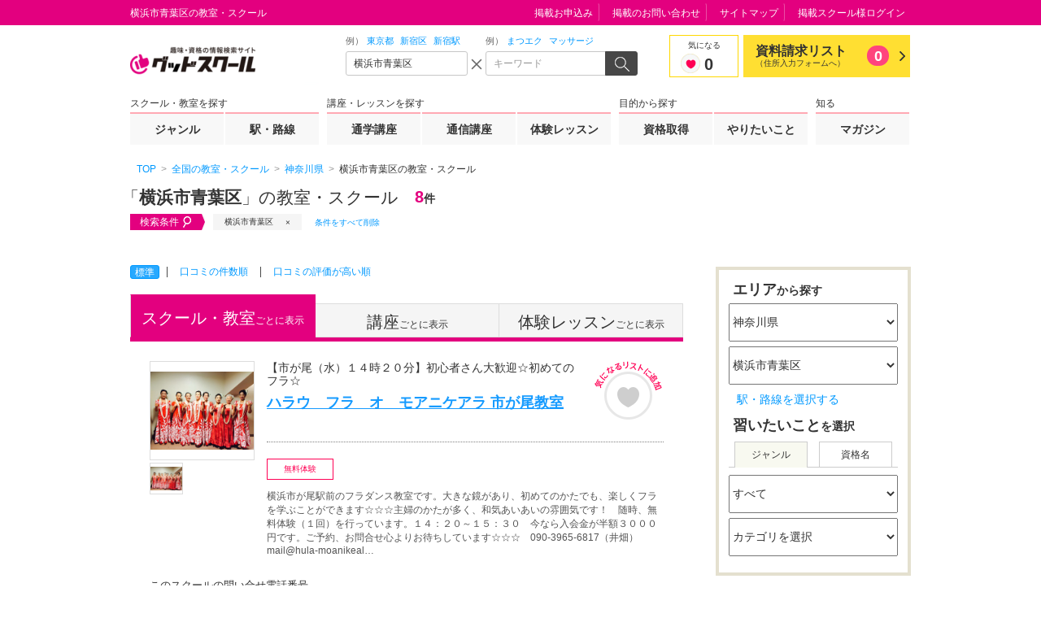

--- FILE ---
content_type: text/html; charset=UTF-8
request_url: https://gooschool.jp/p14/a14117/slist/
body_size: 102021
content:
<!DOCTYPE html>
<html lang="ja" prefix="og: http://ogp.me/ns#">
<head>
<meta charset="UTF-8">
<meta http-equiv="X-UA-Compatible" content="IE=edge">
<meta name="viewport" content="width=device-width">
<meta name="format-detection" content="telephone=no"><title>横浜市青葉区の教室・スクール｜グッドスクール</title>
<!-- [!] ウェブサイト名 -->
<meta property="og:site_name" content="グッドスクール">
<!-- [!] トップページは "website", それ以外は "article" -->
<meta property="og:type" content="article"><!-- [!] 現在の画面のタイトル。ウェブサイト名は含めない。 -->
<meta property="og:title" content="横浜市青葉区の教室・スクール｜グッドスクール"><!-- [!] 現在の画面の絶対 URL -->
<meta property="og:url" content="https://gooschool.jp/p14/a14117/slist/">

<!-- [!] OGP サムネール画像の絶対 URL -->

<!-- [!] 現在の画面の内容を要約したテキスト -->
<meta property="og:description" content="横浜市青葉区(神奈川県)の教室を8件掲載。教室・スクールの費用や口コミ・評判を一覧で比較！おすすめの人気スクールや教室を探せます。">
<!-- [!] 現在の画面の内容を要約したテキスト -->
<meta name="description" content="横浜市青葉区(神奈川県)の教室を8件掲載。教室・スクールの費用や口コミ・評判を一覧で比較！おすすめの人気スクールや教室を探せます。"><!-- [!] meta keyword は設定しないと決まっています -->
<!-- meta name="keywords" content="__TBD__" -->
<link rel="canonical" href="https://gooschool.jp/p14/a14117/slist/"><!-- [!] Ajax リクエスト時の CSRF 対策用トークン -->
<meta name="csrf-token" content="__TBD__">

<script type="application/json" id="gsc-fundamentals">{
	"user": {
		"is_member" : false,
		"guid"      : "",
		"name"      : ""
	},
	"__TBD__" : {
	}
}</script><!-- [!] 全画面共通に適用する CSS/JS -->
<style>
@charset "UTF-8";.gsc-dialog-contact pre,.gsc-ss-p{font-size:12px;line-height:1.8333333333}.gsc-header__searchbox__query__input input[type=text],.gsc-ss-column-02__heading,.gsc-ss-dl,.gsc-ss-form__email,.gsc-ss-form__password,.gsc-ss-form__tel,.gsc-ss-form__text,.gsc-ss-form__textarea,.gsc-ss-inline-list,.gsc-ss-link-list,.gsc-ss-note-list-01,.gsc-ss-note-list-02,.gsc-ss-note-list-03,.gsc-ss-ol,.gsc-ss-plain-list,.gsc-ss-plain-list--3col,.gsc-ss-table-01,.gsc-ss-table-02,.gsc-ss-table-03,.gsc-ss-table-04,.gsc-ss-table-05,.gsc-ss-ul,.gsc-top__search__searchbox__query__input input[type=text]{font-size:12px;line-height:1.5}.gsc-ss-image-block>figcaption,.gsc-ss-x-note{font-size:10px;line-height:1.5}html{display:block;margin:0;padding:0;font-size:16px;font-family:"Hiragino Kaku Gothic ProN",Meiryo,"MS UI Gothic",sans-serif;line-height:normal;color:#333;background:#fff;white-space:normal;-webkit-text-size-adjust:100%;-ms-text-size-adjust:100%;text-size-adjust:100%;-webkit-tap-highlight-color:rgba(0,128,255,.3)}html:lang(en){font-family:"Helvetica Neue",Helvetica,Arial,sans-serif}::-moz-selection{background:#fcd;text-shadow:none}::selection{background:#fcd;text-shadow:none}:target{outline:rgba(227,0,127,0) solid 4px;-webkit-animation:gsc-keyframes-uinplsneh .1666666667s .2s 3 ease;-moz-animation:gsc-keyframes-uinplsneh .1666666667s .2s 3 ease;animation:gsc-keyframes-uinplsneh .1666666667s .2s 3 ease}@-webkit-keyframes gsc-keyframes-uinplsneh{0%{outline:solid rgba(227,0,127,0)}50%{outline:solid rgba(227,0,127,.7)}100%{outline:solid rgba(227,0,127,0)}}@-moz-keyframes gsc-keyframes-uinplsneh{0%{outline:solid rgba(227,0,127,0)}50%{outline:solid rgba(227,0,127,.7)}100%{outline:solid rgba(227,0,127,0)}}@keyframes gsc-keyframes-uinplsneh{0%{outline:solid rgba(227,0,127,0)}50%{outline:solid rgba(227,0,127,.7)}100%{outline:solid rgba(227,0,127,0)}}address,article,aside,body,footer,h1,h2,h3,h4,h5,h6,header,hgroup,nav,section{display:block}body{margin:0;padding:0;text-align:left;word-wrap:break-word;overflow-wrap:break-word}h1,h2,h3,h4,h5,h6{font-weight:700}address{font-style:normal}blockquote,dd,div,dl,dt,figcaption,figure,hr,ol,p,pre,ul{display:block}li{display:list-item}pre{font-family:monospace}a,abbr,b,bdi,bdo,br,cite,code,dfn,em,i,kbd,mark,q,rp,rt,ruby,s,samp,small,span,strong,sub,sup,time,var,wbr{display:inline}a{-webkit-tap-highlight-color:rgba(0,128,255,.3)}a,a:link,a:visited{color:#09f;text-decoration:none}a:active,a:focus,a:hover{color:#09f;text-decoration:underline}[href^="javascript:"]{-webkit-touch-callout:none!important}[href^="javascript:"]:visited{color:#09f!important}em{color:inherit;font-weight:700;font-style:normal}strong{color:red;font-weight:700;font-style:normal}sup{margin:0 .2em;vertical-align:top;font-size:83%}sub{margin:0 .2em;vertical-align:bottom;font-size:83%}img{border:none}caption,col,colgroup,table,tbody,td,tfoot,th,thead,tr{font-size:100%;text-align:inherit;line-height:inherit}fieldset,form{display:block}label{cursor:pointer}button,input,select,textarea{color:inherit;font-family:inherit;font-size:100%;line-height:inherit;vertical-align:middle}input[type=text],input[type=password],textarea{cursor:text}input[type=password]{font-family:"Helvetica Neue",Helvetica,Arial,sans-serif}input[type=radio],input[type=checkbox]{margin-right:5px;vertical-align:-2px;cursor:pointer}input[type=image]{border:none!important;background:0 0!important;padding:0!important}button,input[type=image],input[type=submit],input[type=reset],input[type=button]{display:inline-block;cursor:pointer}optgroup{font-style:normal;font-weight:700}[disabled]{opacity:.5;cursor:default!important}command,details,menu,summary{display:block}.gsc-frame,.gsc-frame__content,.gsc-frame__content__region{display:block;list-style:none;margin:0 auto;padding:0;border:none;font-size:100%;-webkit-box-sizing:border-box;-moz-box-sizing:border-box;box-sizing:border-box}.gsc-frame>:first-child,.gsc-frame>:first-child>:first-child,.gsc-frame__content>:first-child,.gsc-frame__content>:first-child>:first-child,.gsc-frame__content__region>:first-child,.gsc-frame__content__region>:first-child>:first-child{margin-top:0!important}.gsc-frame>:last-child,.gsc-frame>:last-child>:last-child,.gsc-frame__content>:last-child,.gsc-frame__content>:last-child>:last-child,.gsc-frame__content__region>:last-child,.gsc-frame__content__region>:last-child>:last-child{margin-bottom:0!important}.gsc-frame{clear:both;position:relative;min-width:960px}.gsc-ftype--1col-03 .gsc-frame{min-width:720px}.gsc-frame__content{width:960px;margin-top:-1px!important;border-top:1px solid transparent}.gsc-frame__content:after{clear:both;display:block;content:""}.gsc-ftype--1col-03 .gsc-frame__content{width:680px}#gsc-header{padding:30px 0 20px}#gsc-header:before{display:block;list-style:none;margin:0;padding:0;border:none;font-size:100%;position:absolute;top:0;right:auto;bottom:auto;left:0;height:30px;width:100%;border-bottom:1px solid transparent;background:#e3007f;content:""}#gsc-header .gsc-frame__content{position:relative;height:160px}#gsc-header .gsc-header__sitelogo{position:absolute;top:0;right:auto;bottom:auto;left:0}#gsc-header .gsc-header__tagline{position:absolute;top:-28px;right:auto;bottom:auto;left:0}#gsc-header .gsc-header__searchbox{position:absolute;top:30px;right:auto;bottom:auto;left:346px}#gsc-header .gsc-header__favlist{position:absolute;top:47px;right:auto;bottom:auto;left:720px}#gsc-header .gsc-header__gnav{position:absolute;top:103px;right:auto;bottom:auto;left:0}#gsc-header .gsc-header__utility{position:absolute;top:-28px;right:0;bottom:auto;left:auto}.gsc-ftype--restrict #gsc-header{padding:0;border-bottom:1px solid #e3007f}.gsc-ftype--restrict #gsc-header .gsc-header__favlist,.gsc-ftype--restrict #gsc-header .gsc-header__gnav,.gsc-ftype--restrict #gsc-header .gsc-header__searchbox,.gsc-ftype--restrict #gsc-header .gsc-header__utility,.gsc-ftype--restrict #gsc-header:before{display:none!important}.gsc-ftype--restrict #gsc-header .gsc-frame__content{height:60px}.gsc-ftype--restrict #gsc-header .gsc-header__sitelogo{top:-15px}@media print{#gsc-header{padding:0;border-bottom:1px solid #e3007f}#gsc-header .gsc-header__favlist,#gsc-header .gsc-header__gnav,#gsc-header .gsc-header__searchbox,#gsc-header .gsc-header__utility,#gsc-header:before{display:none!important}#gsc-header .gsc-frame__content{height:60px}#gsc-header .gsc-header__sitelogo{top:-15px}}#gsc-main{z-index:3;margin-top:15px}.gsc-ftype--2col-02 #gsc-main .gsc-frame__content{box-shadow:240px 0 0 0 #f8f8f8 inset}#gsc-main .gsc-frame__content__region{position:relative;z-index:2}.gsc-ftype--1col-02 #gsc-main .gsc-frame__content__region,.gsc-ftype--1col-03 #gsc-main .gsc-frame__content__region{width:680px}.gsc-ftype--2col-01 #gsc-main .gsc-frame__content__region{float:left;width:680px}.gsc-ftype--2col-01 #gsc-main .gsc-frame__content__region+.gsc-frame__content__region{z-index:inherit;float:right;width:240px}.gsc-ftype--2col-02 #gsc-main .gsc-frame__content__region{float:right;width:680px}.gsc-ftype--2col-02 #gsc-main .gsc-frame__content__region+.gsc-frame__content__region{z-index:2;float:left;width:240px}#gsc-main .gsc-frame__content__region>[class*=gsc-ss-placeholder]:only-child{position:absolute;height:100%;width:100%}#gsc-main .gsc-frame__content__breadcrumbs{background:#fff}#gsc-main .gsc-frame__content__breadcrumbs>*{position:relative;top:-37px;margin-top:0!important;margin-bottom:0!important;padding:10px 8px 7px}#gsc-main:not(.gsc-auto-resizer-applied)~*{visibility:hidden}#gsc-footer{margin-top:0!important;padding:15px 0;border-top:5px solid #ff6698;background:#e3007f}#gsc-footer,#gsc-footer *{color:#fff!important}#gsc-footer .gsc-frame__content>h1:first-child,#gsc-footer .gsc-frame__content>h2:first-child,#gsc-footer .gsc-frame__content>h3:first-child,#gsc-footer .gsc-frame__content>h4:first-child,#gsc-footer .gsc-frame__content>h5:first-child,#gsc-footer .gsc-frame__content>h6:first-child{position:absolute!important;top:0!important;left:0!important;overflow:hidden!important;width:0!important;height:0!important;margin:0!important;padding:0!important;font-size:0!important;color:#fff!important;background-color:#fff!important}.gsc-ftype--1col-03 #gsc-footer .gsc-frame__content{text-align:center}#gsc-footer .gsc-footer__utility{float:left;width:750px;margin-left:-5px}#gsc-footer .gsc-footer__copyright{float:right;width:200px;padding-top:5px;padding-bottom:5px}.gsc-ftype--1col-03 #gsc-footer .gsc-footer__copyright,.gsc-ftype--1col-03 #gsc-footer .gsc-footer__utility{float:none;width:auto;display:inline-block}.gsc-footer_link__area{clear:both;border:1px solid #e4d1ad;margin:60px auto 0;width:960px}.gsc-footer_link__area>header{background-color:#efe3ce;border-bottom:1px solid #e4d1ad;padding:0 12px}.gsc-footer_link__area>header p{margin:0;padding:6px 0 3px;font-size:16px;line-height:1.5}.gsc-footer_link__area ul{font-size:12px;line-height:1.2;margin:0;padding:5px 12px 10px}.gsc-footer_link__area ul li{border-right:1px solid #474747;display:inline-block;margin:7px 6px 0 0;padding-right:10px}@media print{#gsc-footer{border-top:1px solid #e3007f;background:0 0}#gsc-footer *{color:#e3007f!important}#gsc-footer .gsc-footer__utility{display:none!important}}#gsc-reporting{overflow:hidden;height:0}.gsc-ss-togglable{display:none;overflow:hidden;height:0}.gsc-ss-togglable--opened{display:block;overflow:hidden;height:auto}.gsc-ss-togglable--animate{display:block;overflow:hidden;height:0;-webkit-transition:height 350ms ease-in-out;-moz-transition:height 350ms ease-in-out;transition:height 350ms ease-in-out}.gsc-ss-tabview__pane{display:none}.gsc-ss-tabview__pane--current{display:block}.gsc-ss-carousel,.gsc-ss-carousel *{display:block;list-style:none;margin:0;padding:0;border:none;font-size:100%}.gsc-ss-carousel{position:relative;width:100%;height:auto;overflow:hidden}.gsc-ss-carousel__items{position:relative;width:10000%;height:100%;overflow:hidden;-webkit-transform:translateX(0);-moz-transform:translateX(0);-ms-transform:translateX(0);transform:translateX(0)}.gsc-ss-carousel__items:after{clear:both;display:block;content:""}.gsc-ss-carousel__items>*{float:left;width:1%;height:100%;overflow:hidden}.gsc-ss-carousel--animate .gsc-ss-carousel__items{-webkit-transition:none 500ms 0 ease-in-out;-moz-transition:none 500ms 0 ease-in-out;transition:none 500ms 0 ease-in-out;-webkit-transition-property:-webkit-transform;-moz-transition-property:-moz-transform;transition-property:transform}.gsc-ss-carousel--dir-fwd .gsc-ss-carousel__items{-webkit-transform:translateX(0);-moz-transform:translateX(0);-ms-transform:translateX(0);transform:translateX(0)}.gsc-ss-carousel--dir-fwd.gsc-ss-carousel--animate .gsc-ss-carousel__items,.gsc-ss-carousel--dir-rev .gsc-ss-carousel__items{-webkit-transform:translateX(-1%);-moz-transform:translateX(-1%);-ms-transform:translateX(-1%);transform:translateX(-1%)}.gsc-ss-carousel--dir-rev.gsc-ss-carousel--animate .gsc-ss-carousel__items{-webkit-transform:translateX(0);-moz-transform:translateX(0);-ms-transform:translateX(0);transform:translateX(0)}.gsc-ss-x-float-l{float:left!important}.gsc-ss-x-float-r{float:right!important}.gsc-ss-x-mt0{margin-top:0!important}.gsc-ss-x-mt1{margin-top:1px!important}.gsc-ss-x-mt2{margin-top:2px!important}.gsc-ss-x-mt3{margin-top:3px!important}.gsc-ss-x-mt4{margin-top:4px!important}.gsc-ss-x-mt5{margin-top:5px!important}.gsc-ss-x-mt8{margin-top:8px!important}.gsc-ss-x-mt10{margin-top:10px!important}.gsc-ss-x-mt12{margin-top:12px!important}.gsc-ss-x-mt13{margin-top:13px!important}.gsc-ss-x-mt15{margin-top:15px!important}.gsc-ss-x-mt18{margin-top:18px!important}.gsc-ss-x-mt20{margin-top:20px!important}.gsc-ss-x-mt25{margin-top:25px!important}.gsc-ss-x-mt30{margin-top:30px!important}.gsc-ss-x-mt40{margin-top:40px!important}.gsc-ss-x-mt50{margin-top:50px!important}.gsc-ss-x-mt75{margin-top:75px!important}.gsc-ss-x-mt100{margin-top:100px!important}.gsc-ss-x-mr0{margin-right:0!important}.gsc-ss-x-mr1{margin-right:1px!important}.gsc-ss-x-mr2{margin-right:2px!important}.gsc-ss-x-mr3{margin-right:3px!important}.gsc-ss-x-mr4{margin-right:4px!important}.gsc-ss-x-mr5{margin-right:5px!important}.gsc-ss-x-mr8{margin-right:8px!important}.gsc-ss-x-mr10{margin-right:10px!important}.gsc-ss-x-mr12{margin-right:12px!important}.gsc-ss-x-mr13{margin-right:13px!important}.gsc-ss-x-mr15{margin-right:15px!important}.gsc-ss-x-mr18{margin-right:18px!important}.gsc-ss-x-mr20{margin-right:20px!important}.gsc-ss-x-mr25{margin-right:25px!important}.gsc-ss-x-mr30{margin-right:30px!important}.gsc-ss-x-mr40{margin-right:40px!important}.gsc-ss-x-mr50{margin-right:50px!important}.gsc-ss-x-mr75{margin-right:75px!important}.gsc-ss-x-mr100{margin-right:100px!important}.gsc-ss-x-mb0{margin-bottom:0!important}.gsc-ss-x-mb1{margin-bottom:1px!important}.gsc-ss-x-mb2{margin-bottom:2px!important}.gsc-ss-x-mb3{margin-bottom:3px!important}.gsc-ss-x-mb4{margin-bottom:4px!important}.gsc-ss-x-mb5{margin-bottom:5px!important}.gsc-ss-x-mb8{margin-bottom:8px!important}.gsc-ss-x-mb10{margin-bottom:10px!important}.gsc-ss-x-mb12{margin-bottom:12px!important}.gsc-ss-x-mb13{margin-bottom:13px!important}.gsc-ss-x-mb15{margin-bottom:15px!important}.gsc-ss-x-mb18{margin-bottom:18px!important}.gsc-ss-x-mb20{margin-bottom:20px!important}.gsc-ss-x-mb25{margin-bottom:25px!important}.gsc-ss-x-mb30{margin-bottom:30px!important}.gsc-ss-x-mb40{margin-bottom:40px!important}.gsc-ss-x-mb50{margin-bottom:50px!important}.gsc-ss-x-mb75{margin-bottom:75px!important}.gsc-ss-x-mb100{margin-bottom:100px!important}.gsc-ss-x-ml0{margin-left:0!important}.gsc-ss-x-ml1{margin-left:1px!important}.gsc-ss-x-ml2{margin-left:2px!important}.gsc-ss-x-ml3{margin-left:3px!important}.gsc-ss-x-ml4{margin-left:4px!important}.gsc-ss-x-ml5{margin-left:5px!important}.gsc-ss-x-ml8{margin-left:8px!important}.gsc-ss-x-ml10{margin-left:10px!important}.gsc-ss-x-ml12{margin-left:12px!important}.gsc-ss-x-ml13{margin-left:13px!important}.gsc-ss-x-ml15{margin-left:15px!important}.gsc-ss-x-ml18{margin-left:18px!important}.gsc-ss-x-ml20{margin-left:20px!important}.gsc-ss-x-ml25{margin-left:25px!important}.gsc-ss-x-ml30{margin-left:30px!important}.gsc-ss-x-ml40{margin-left:40px!important}.gsc-ss-x-ml50{margin-left:50px!important}.gsc-ss-x-ml75{margin-left:75px!important}.gsc-ss-x-ml100{margin-left:100px!important}.gsc-ss-x-p0{padding:0!important}.gsc-ss-x-p15{padding:15px!important}.gsc-ss-x-pt0{padding-top:0!important}.gsc-ss-x-pb0{padding-bottom:0!important}.gsc-ss-x-left{text-align:left!important}.gsc-ss-x-center{text-align:center!important}.gsc-ss-x-right{text-align:right!important}.gsc-ss-x-top{vertical-align:top!important}.gsc-ss-x-middle{vertical-align:middle!important}.gsc-ss-x-bottom{vertical-align:bottom!important}.gsc-ss-x-va10{vertical-align:10px!important}.gsc-ss-x-va8{vertical-align:8px!important}.gsc-ss-x-va5{vertical-align:5px!important}.gsc-ss-x-va4{vertical-align:4px!important}.gsc-ss-x-va3{vertical-align:3px!important}.gsc-ss-x-va2{vertical-align:2px!important}.gsc-ss-x-va1{vertical-align:1px!important}.gsc-ss-x-va0{vertical-align:0!important}.gsc-ss-x-van1{vertical-align:-1px!important}.gsc-ss-x-van2{vertical-align:-2px!important}.gsc-ss-x-van3{vertical-align:-3px!important}.gsc-ss-x-van4{vertical-align:-4px!important}.gsc-ss-x-van5{vertical-align:-5px!important}.gsc-ss-x-van8{vertical-align:-8px!important}.gsc-ss-x-van10{vertical-align:-10px!important}.gsc-ss-x-wauto{width:auto!important}.gsc-ss-x-w100{width:100px!important}.gsc-ss-x-w200{width:200px!important}.gsc-ss-x-w300{width:300px!important}.gsc-ss-x-w400{width:400px!important}.gsc-ss-x-w500{width:500px!important}.gsc-ss-x-min-h0{min-height:0!important}.gsc-ss-x-h320{height:320px!important}.gsc-ss-x-h500{height:500px!important}.gsc-ss-x-word-break{word-break:break-all}.gsc-ss-x-word-keep{word-break:keep-all}.gsc-ss-x-note{font-weight:400!important}label.gsc-ss-x-disabled{color:#aaa;cursor:default}.gsc-ss-x-clear{clear:both}.gsc-ss-x-label-attention,.gsc-ss-x-label-goo,.gsc-ss-x-label-lesson,.gsc-ss-x-label-lowest{display:inline-block;width:70px;font-size:10px;font-weight:700;line-height:16px;text-align:center;vertical-align:top}.gsc-ss-x-label-goo{background-color:#e3007f;color:#fff}.gsc-ss-x-label-attention{background-color:#ffd800;color:red}.gsc-ss-x-label-lowest{background-color:red;color:#fff}.gsc-ss-x-label-lesson{background-color:#8f836d;color:#fff}.gsc-ftype--1col-01 .gsc-ss-grid-1\/6{width:146.67px}.gsc-ftype--1col-01 .gsc-ss-grid-1\/5{width:179.2px}.gsc-ftype--1col-01 .gsc-ss-grid-1\/4{width:228px}.gsc-ftype--1col-01 .gsc-ss-grid-1\/3,.gsc-ftype--1col-01 .gsc-ss-grid-2\/6{width:309.33px}.gsc-ftype--1col-01 .gsc-ss-grid-1\/2,.gsc-ftype--1col-01 .gsc-ss-grid-2\/4,.gsc-ftype--1col-01 .gsc-ss-grid-3\/6,.gsc-ftype--1col-01 .gsc-ss-grid-4\/8{width:472px}.gsc-ftype--1col-01 .gsc-ss-grid-2\/3,.gsc-ftype--1col-01 .gsc-ss-grid-4\/6{width:634.67px}.gsc-ftype--1col-01 .gsc-ss-grid-3\/4,.gsc-ftype--1col-01 .gsc-ss-grid-6\/8{width:716px}.gsc-ftype--1col-01 .gsc-ss-grid-5\/6{width:797.33px}.gsc-ftype--1col-02 .gsc-ss-grid-1\/6,.gsc-ftype--2col-01 .gsc-ss-grid-1\/6,.gsc-ftype--2col-02 .gsc-ss-grid-1\/6{width:100px}.gsc-ftype--1col-02 .gsc-ss-grid-1\/5,.gsc-ftype--2col-01 .gsc-ss-grid-1\/5,.gsc-ftype--2col-02 .gsc-ss-grid-1\/5{width:123.2px}.gsc-ftype--1col-02 .gsc-ss-grid-1\/4,.gsc-ftype--2col-01 .gsc-ss-grid-1\/4,.gsc-ftype--2col-02 .gsc-ss-grid-1\/4{width:158px}.gsc-ftype--1col-02 .gsc-ss-grid-1\/3,.gsc-ftype--1col-02 .gsc-ss-grid-2\/6,.gsc-ftype--2col-01 .gsc-ss-grid-1\/3,.gsc-ftype--2col-01 .gsc-ss-grid-2\/6,.gsc-ftype--2col-02 .gsc-ss-grid-1\/3,.gsc-ftype--2col-02 .gsc-ss-grid-2\/6{width:216px}.gsc-ftype--1col-02 .gsc-ss-grid-1\/2,.gsc-ftype--1col-02 .gsc-ss-grid-2\/4,.gsc-ftype--1col-02 .gsc-ss-grid-3\/6,.gsc-ftype--1col-02 .gsc-ss-grid-4\/8,.gsc-ftype--2col-01 .gsc-ss-grid-1\/2,.gsc-ftype--2col-01 .gsc-ss-grid-2\/4,.gsc-ftype--2col-01 .gsc-ss-grid-3\/6,.gsc-ftype--2col-01 .gsc-ss-grid-4\/8,.gsc-ftype--2col-02 .gsc-ss-grid-1\/2,.gsc-ftype--2col-02 .gsc-ss-grid-2\/4,.gsc-ftype--2col-02 .gsc-ss-grid-3\/6,.gsc-ftype--2col-02 .gsc-ss-grid-4\/8{width:332px}.gsc-ftype--1col-02 .gsc-ss-grid-2\/3,.gsc-ftype--1col-02 .gsc-ss-grid-4\/6,.gsc-ftype--2col-01 .gsc-ss-grid-2\/3,.gsc-ftype--2col-01 .gsc-ss-grid-4\/6,.gsc-ftype--2col-02 .gsc-ss-grid-2\/3,.gsc-ftype--2col-02 .gsc-ss-grid-4\/6{width:448px}.gsc-ftype--1col-02 .gsc-ss-grid-3\/4,.gsc-ftype--1col-02 .gsc-ss-grid-6\/8,.gsc-ftype--2col-01 .gsc-ss-grid-3\/4,.gsc-ftype--2col-01 .gsc-ss-grid-6\/8,.gsc-ftype--2col-02 .gsc-ss-grid-3\/4,.gsc-ftype--2col-02 .gsc-ss-grid-6\/8{width:506px}.gsc-ftype--1col-02 .gsc-ss-grid-5\/6,.gsc-ftype--2col-01 .gsc-ss-grid-5\/6,.gsc-ftype--2col-02 .gsc-ss-grid-5\/6{width:564px}.gsc-ss-col-1\/6{width:16%}.gsc-ss-col-1\/5{width:20%}.gsc-ss-col-1\/4{width:25%}.gsc-ss-col-1\/3,.gsc-ss-col-2\/6{width:33%}.gsc-ss-col-1\/2,.gsc-ss-col-2\/4,.gsc-ss-col-3\/6,.gsc-ss-col-4\/8{width:50%}.gsc-ss-col-2\/3,.gsc-ss-col-4\/6{width:66%}.gsc-ss-col-3\/4,.gsc-ss-col-6\/8{width:75%}.gsc-ss-col-5\/6{width:83%}.gsc-ss-layout-block{zoom:1;margin:20px 0 0;padding:0;font-size:0}.gsc-ss-layout-block:after{clear:both;display:block;content:""}.gsc-ss-layout-block__column{display:inline-block;margin-left:16px;vertical-align:top}.gsc-ss-layout-block__column:first-child{margin-left:0}.gsc-ss-layout-block__column>:first-child{margin-top:0!important}.gsc-ss-heading-01,.gsc-ss-heading-01>h1,.gsc-ss-heading-01>h2,.gsc-ss-heading-01>h3,.gsc-ss-heading-01>h4,.gsc-ss-heading-01>h5,.gsc-ss-heading-01>h6,.gsc-ss-heading-02,.gsc-ss-heading-02>h1,.gsc-ss-heading-02>h2,.gsc-ss-heading-02>h3,.gsc-ss-heading-02>h4,.gsc-ss-heading-02>h5,.gsc-ss-heading-02>h6,.gsc-ss-heading-03,.gsc-ss-heading-03>h1,.gsc-ss-heading-03>h2,.gsc-ss-heading-03>h3,.gsc-ss-heading-03>h4,.gsc-ss-heading-03>h5,.gsc-ss-heading-03>h6,.gsc-ss-heading-04,.gsc-ss-heading-04>h1,.gsc-ss-heading-04>h2,.gsc-ss-heading-04>h3,.gsc-ss-heading-04>h4,.gsc-ss-heading-04>h5,.gsc-ss-heading-04>h6,.gsc-ss-heading-05,.gsc-ss-heading-05>h1,.gsc-ss-heading-05>h2,.gsc-ss-heading-05>h3,.gsc-ss-heading-05>h4,.gsc-ss-heading-05>h5,.gsc-ss-heading-05>h6,.gsc-ss-heading-06,.gsc-ss-heading-06>h1,.gsc-ss-heading-06>h2,.gsc-ss-heading-06>h3,.gsc-ss-heading-06>h4,.gsc-ss-heading-06>h5,.gsc-ss-heading-06>h6{display:block;list-style:none;margin:0;padding:0;border:none;font-size:100%}.gsc-ss-heading-01+*,.gsc-ss-heading-02+*,.gsc-ss-heading-03+*,.gsc-ss-heading-04+*,.gsc-ss-heading-05+*,.gsc-ss-heading-06+*{margin-top:0!important}.gsc-ss-heading-01{margin-top:40px;margin-bottom:16px;padding:12px 13px;background:url(/assets/pc/img/heading/bg_01.png?2026012217) left top;border-bottom:3px solid #ff0054}.gsc-ss-heading-01>h1,.gsc-ss-heading-01>h2,.gsc-ss-heading-01>h3,.gsc-ss-heading-01>h4,.gsc-ss-heading-01>h5,.gsc-ss-heading-01>h6{font-size:12px;line-height:1.3}.gsc-ss-heading-02{margin-top:40px;margin-bottom:16px;padding:10px 0 10px 16px;background:#efe3ce;border-left:4px solid #ff0054}.gsc-ss-heading-02>h1,.gsc-ss-heading-02>h2,.gsc-ss-heading-02>h3,.gsc-ss-heading-02>h4,.gsc-ss-heading-02>h5,.gsc-ss-heading-02>h6{font-weight:400;font-size:16px;line-height:1.3}.gsc-ss-heading-02>h1>em,.gsc-ss-heading-02>h2>em,.gsc-ss-heading-02>h3>em,.gsc-ss-heading-02>h4>em,.gsc-ss-heading-02>h5>em,.gsc-ss-heading-02>h6>em{margin-left:8px;font-size:12px;font-weight:400;vertical-align:2px}.gsc-ss-heading-02>h1>span,.gsc-ss-heading-02>h2>span,.gsc-ss-heading-02>h3>span,.gsc-ss-heading-02>h4>span,.gsc-ss-heading-02>h5>span,.gsc-ss-heading-02>h6>span{font-family:Share,Arial,sans-serif;font-weight:400;font-size:21px;line-height:1}.gsc-ss-heading-03,.gsc-ss-heading-04{margin-top:40px;margin-bottom:16px;padding:5px 0 4px 8px;border-left:4px solid #ff0054;color:#ff0054}.gsc-ss-heading-03>h1,.gsc-ss-heading-03>h2,.gsc-ss-heading-03>h3,.gsc-ss-heading-03>h4,.gsc-ss-heading-03>h5,.gsc-ss-heading-03>h6,.gsc-ss-heading-04>h1,.gsc-ss-heading-04>h2,.gsc-ss-heading-04>h3,.gsc-ss-heading-04>h4,.gsc-ss-heading-04>h5,.gsc-ss-heading-04>h6{font-size:14px;line-height:1.3;font-weight:400}.gsc-ss-heading-04{border-left:4px solid #ddd;color:#333}.gsc-ss-heading-05{position:relative;margin-bottom:40px;padding:28px 16px;border-top:1px dotted #e3007f;border-bottom:5px solid #fcd}.gsc-ss-heading-05:after{display:block;position:absolute;left:0;bottom:-5px;width:170px;border-top:5px solid #e3007f;content:""}.gsc-ss-heading-05 h2{font-weight:400;font-size:20px;line-height:1.2}.gsc-ss-heading-06{border-top:1px dotted #7f7f7f;border-bottom:3px solid #ff0051;padding:15px 0 10px}.gsc-ss-heading-06 h2,.gsc-ss-heading-06 h3,.gsc-ss-heading-06 h4,.gsc-ss-heading-06 h5,.gsc-ss-heading-06 h6,.gsc-ss-heading-06>h1{margin:0;font-size:24px}.gsc-ss-heading-06>p{margin:0;font-size:14px}.gsc-ss-p{margin:20px 0 0;padding:0}.gsc-ss-p-em{margin:20px 0 0;padding:0;font-size:13px;line-height:1.4615384615}.gsc-ss-p-strong{margin:20px 0 0;padding:0;font-size:24px;line-height:1.1666666667;font-weight:700}.gsc-ss-p-lead{margin:20px 0 0;padding:0;font-size:24px;line-height:1.1666666667}.gsc-ss-ul{margin:20px 0 0;padding:0}.gsc-ss-ul>li{margin:5px 0 0 13px;padding:0;list-style-type:disc}.gsc-ss-ul>li:first-child{margin-top:0}li .gsc-ss-ul{margin-top:5px}.gsc-ss-ol{margin:20px 0 0 2em;padding:0}.gsc-ss-ol>li{margin:5px 0 0;list-style-type:decimal}.gsc-ss-ol>li:first-child{margin-top:0}li .gsc-ss-ol{margin-top:5px}.gsc-ss-dl{margin:20px 0 0}.gsc-ss-dl>dt{margin:10px 0 3px;padding:0;font-weight:700}.gsc-ss-dl>dt:first-child{margin-top:0}.gsc-ss-dl>dd{margin:0}.gsc-ss-dl>dd>:first-child{margin-top:0!important}.gsc-ss-plain-list,.gsc-ss-plain-list--3col{margin:20px 0 0;padding:0}.gsc-ss-plain-list--3col>li,.gsc-ss-plain-list>li{margin:5px 0 0;padding:0;list-style-type:none}.gsc-ss-plain-list--3col>li:first-child,.gsc-ss-plain-list>li:first-child{margin-top:0}li .gsc-ss-plain-list,li .gsc-ss-plain-list--3col{margin-top:5px}.gsc-ss-plain-list--3col:after{clear:both;display:block;content:""}.gsc-ss-plain-list--3col li{float:left;width:204px;margin-top:14px;padding-top:14px;border-top:1px dotted #999}.gsc-ss-plain-list--3col li:first-child,.gsc-ss-plain-list--3col li:first-child+li,.gsc-ss-plain-list--3col li:first-child+li+li{margin-top:0;margin-bottom:-15px;padding-top:0;padding-bottom:14px;border-top:0 none;border-bottom:1px dotted #999}.gsc-ss-inline-list{margin:20px 0 -5px;padding:0}.gsc-ss-inline-list>li{display:inline-block;margin:0 5px 5px 0;padding:0;list-style-type:none}.gsc-ss-note-list-01,.gsc-ss-note-list-02,.gsc-ss-note-list-03{margin:20px 0 0 1.5em;padding:0}.gsc-ss-note-list-01>li,.gsc-ss-note-list-02>li,.gsc-ss-note-list-03>li{position:relative;margin:4px 0 0;padding:0;list-style-type:none}.gsc-ss-note-list-01>li:first-child,.gsc-ss-note-list-02>li:first-child,.gsc-ss-note-list-03>li:first-child{margin-top:0}li .gsc-ss-note-list-01,li .gsc-ss-note-list-02,li .gsc-ss-note-list-03{margin-top:5px}.gsc-ss-note-list-01__marker,.gsc-ss-note-list-02__marker,.gsc-ss-note-list-03__marker{position:absolute;left:-1.5em;width:1.5em}.gsc-ss-note-list-02{margin-left:2.5em}.gsc-ss-note-list-02__marker{left:-2.5em;width:2.5em}.gsc-ss-note-list-03{margin-left:4em}.gsc-ss-note-list-03__marker{left:-4em;width:4em}.gsc-ss-link-list{margin:20px 0 0;padding:0}.gsc-ss-link-list>li{margin:5px 0 0 13px;padding:0;list-style-type:disc}.gsc-ss-link-list>li:first-child{margin-top:0}li .gsc-ss-link-list{margin-top:5px}.gsc-ss-table-01,.gsc-ss-table-02,.gsc-ss-table-03,.gsc-ss-table-04,.gsc-ss-table-05{margin:17px 0 0;padding:3px 0}.gsc-ss-table-01>table,.gsc-ss-table-02>table,.gsc-ss-table-03>table,.gsc-ss-table-04>table,.gsc-ss-table-05>table{margin:0;width:100%;border:0;border-collapse:collapse;border-spacing:0;background-color:#fff;word-break:break-all;word-wrap:break-word}.gsc-ss-table-01 caption,.gsc-ss-table-02 caption,.gsc-ss-table-03 caption,.gsc-ss-table-04 caption,.gsc-ss-table-05 caption{margin:0;padding:0 0 5px;text-align:right}.gsc-ss-table-01>table{border-bottom:1px solid #ddd}.gsc-ss-table-01>table td,.gsc-ss-table-01>table th{padding:10px 15px;border-top:1px solid #ddd;vertical-align:top;word-break:break-all}.gsc-ss-table-01>table td :first-child,.gsc-ss-table-01>table th :first-child{margin-top:0!important}.gsc-ss-table-01>table th{box-shadow:0 1px 0 0 #fff inset;background-color:#f5f5f5;font-weight:400}.gsc-ss-table-02>table{border:1px solid #ddd}.gsc-ss-table-02>table>tfoot>tr>th,.gsc-ss-table-02>table>thead>tr>th{box-shadow:none;background-color:#ddd}.gsc-ss-table-02>table td,.gsc-ss-table-02>table th{padding:10px 15px;border:1px solid #ddd;vertical-align:top}.gsc-ss-table-02>table td :first-child,.gsc-ss-table-02>table th :first-child{margin-top:0!important}.gsc-ss-table-02>table th{box-shadow:0 1px 0 0 #fff inset;background-color:#f5f5f5;font-weight:400}.gsc-ss-table-02>table td :first-child{margin-top:0!important}.gsc-ss-table-03>table{border-bottom:1px solid #f1e8d6}.gsc-ss-table-03>table td,.gsc-ss-table-03>table th{padding:12px 17px;border-top:1px solid #f1e8d6;vertical-align:top}.gsc-ss-table-03>table td :first-child,.gsc-ss-table-03>table th :first-child{margin-top:0!important}.gsc-ss-table-03>table th{background:url(/assets/pc/img/table/bg_01.png?2026012217) left top #f7f1e6;font-weight:400}.gsc-ss-table-04>table{border-bottom:1px solid #ffd5e0}.gsc-ss-table-04>table td,.gsc-ss-table-04>table th{padding:12px 17px;border:1px solid #ffd5e0!important;vertical-align:top}.gsc-ss-table-04>table td :first-child,.gsc-ss-table-04>table th :first-child{margin-top:0!important}.gsc-ss-table-04>table th{background:url(/assets/pc/img/table/bg_02.png?2026012217) left top #f7f1e6;font-weight:400}.gsc-ss-table-05>table>tfoot>tr>th,.gsc-ss-table-05>table>thead>tr>th{box-shadow:none}.gsc-ss-table-05>table td,.gsc-ss-table-05>table th{padding:15px;border:1px solid #b5b5b5;vertical-align:middle}.gsc-ss-table-05>table td :first-child,.gsc-ss-table-05>table th :first-child{margin-top:0!important}.gsc-ss-table-05>table th{box-shadow:0 1px 0 0 #fff inset;background-color:#efefef;font-weight:400;text-align:center}.gsc-ss-table-05>table td{text-align:left}.gsc-ss-table-05>table td :first-child{margin-top:0!important}.gsc-ss-button__plain{-moz-appearance:none;-webkit-appearance:none;margin:0;padding:0;border:none;background:0 0;color:inherit;font:inherit;text-align:left;text-decoration:underline}.gsc-ss-button__plain::-moz-focus-inner{padding:0;border:none}.gsc-ss-button__gray,.gsc-ss-button__gray--disabled,.gsc-ss-button__gray-large,.gsc-ss-button__gray-large--disabled,.gsc-ss-button__pink,.gsc-ss-button__pink--disabled,.gsc-ss-button__pink-large,.gsc-ss-button__pink-large--disabled,.gsc-ss-button__orange,.gsc-ss-button__orange--disabled,.gsc-ss-button__blue,.gsc-ss-button__blue--disabled,.gsc-ss-button__blue-large,.gsc-ss-button__blue-large--disabled,.gsc-ss-button__white,.gsc-ss-button__white--disabled,.gsc-ss-button__white-large,.gsc-ss-button__white-large--disabled{-moz-appearance:none;-webkit-appearance:none;margin:0;border:none;background:0 0;color:inherit;font:inherit;-webkit-box-sizing:border-box;-moz-box-sizing:border-box;box-sizing:border-box;position:relative;display:inline-block;height:28px;padding:0 15px;font-size:14px;line-height:28px;font-weight:400;text-align:center;cursor:pointer;text-decoration:none!important}.gsc-ss-button__gray--disabled::-moz-focus-inner,.gsc-ss-button__gray-large--disabled::-moz-focus-inner,.gsc-ss-button__gray-large::-moz-focus-inner,.gsc-ss-button__gray::-moz-focus-inner,.gsc-ss-button__pink--disabled::-moz-focus-inner,.gsc-ss-button__pink-large--disabled::-moz-focus-inner,.gsc-ss-button__pink-large::-moz-focus-inner,.gsc-ss-button__pink::-moz-focus-inner,.gsc-ss-button__orange--disabled::-moz-focus-inner,.gsc-ss-button__orange::-moz-focus-inner,.gsc-ss-button__blue--disabled::-moz-focus-inner,.gsc-ss-button__blue-large--disabled::-moz-focus-inner,.gsc-ss-button__blue-large::-moz-focus-inner,.gsc-ss-button__blue::-moz-focus-inner,.gsc-ss-button__white--disabled::-moz-focus-inner,.gsc-ss-button__white-large--disabled::-moz-focus-inner,.gsc-ss-button__white-large::-moz-focus-inner,.gsc-ss-button__white::-moz-focus-inner{padding:0;border:none}.gsc-ss-button__gray-large,.gsc-ss-button__gray-large--disabled,.gsc-ss-button__pink-large,.gsc-ss-button__pink-large--disabled,.gsc-ss-button__blue-large,.gsc-ss-button__blue-large--disabled,.gsc-ss-button__white-large,.gsc-ss-button__white-large--disabled{min-width:220px;height:50px;padding:0 30px;line-height:50px}.gsc-ss-button__gray--disabled,.gsc-ss-button__gray-large--disabled,.gsc-ss-button__gray-large:disabled,.gsc-ss-button__gray-large[disabled],.gsc-ss-button__gray:disabled,.gsc-ss-button__gray[disabled],.gsc-ss-button__pink--disabled,.gsc-ss-button__pink-large--disabled,.gsc-ss-button__pink-large:disabled,.gsc-ss-button__pink-large[disabled],.gsc-ss-button__pink:disabled,.gsc-ss-button__pink[disabled],.gsc-ss-button__blue--disabled,.gsc-ss-button__blue-large--disabled,.gsc-ss-button__blue-large:disabled,.gsc-ss-button__blue-large[disabled],.gsc-ss-button__blue:disabled,.gsc-ss-button__blue[disabled],.gsc-ss-button__white--disabled,.gsc-ss-button__white-large--disabled,.gsc-ss-button__white-large:disabled,.gsc-ss-button__white-large[disabled],.gsc-ss-button__white:disabled,.gsc-ss-button__white[disabled]{background-color:#e1e1e1!important;border-color:#e1e1e1!important;color:#ccc!important;cursor:default;opacity:1!important}.gsc-ss-button__pink,.gsc-ss-button__pink-large{border:1px solid #ff0054}.gsc-ss-button__pink,.gsc-ss-button__pink-large,.gsc-ss-button__pink-large:link,.gsc-ss-button__pink-large:visited,.gsc-ss-button__pink:link,.gsc-ss-button__pink:visited{background-color:#ff0054;color:#fff}.gsc-ss-button__orange,.gsc-ss-button__orange:link,.gsc-ss-button__orange:visited{background-color: #fe5400;color: #fff;font-size: 14px;border: 1px solid #fe5400}.gsc-ss-button__blue,.gsc-ss-button__blue-large{border:1px solid #0094FF}.gsc-ss-button__blue,.gsc-ss-button__blue-large,.gsc-ss-button__blue-large:link,.gsc-ss-button__blue-large:visited,.gsc-ss-button__blue:link,.gsc-ss-button__blue:visited{background-color:#0094FF;color:#fff}.gsc-ss-button__pink-large:active,.gsc-ss-button__pink-large:focus,.gsc-ss-button__pink-large:hover,.gsc-ss-button__pink:active,.gsc-ss-button__pink:focus,.gsc-ss-button__pink:hover{background-color:#fff;color:#ff0054}.gsc-ss-button__orange:active,.gsc-ss-button__orange:focus,.gsc-ss-button__orange:hover{background-color:#fff;color:#fe5400}.gsc-ss-button__blue-large:active,.gsc-ss-button__blue-large:focus,.gsc-ss-button__blue-large:hover,.gsc-ss-button__blue:active,.gsc-ss-button__blue:focus,.gsc-ss-button__blue:hover{background-color:#fff;color:#0094FF}.gsc-ss-button__white,.gsc-ss-button__white-large{border:1px solid #555}.gsc-ss-button__white,.gsc-ss-button__white-large,.gsc-ss-button__white-large:link,.gsc-ss-button__white-large:visited,.gsc-ss-button__white:link,.gsc-ss-button__white:visited{background-color:#fff;color:#333}.gsc-ss-button__white-large:active,.gsc-ss-button__white-large:focus,.gsc-ss-button__white-large:hover,.gsc-ss-button__white:active,.gsc-ss-button__white:focus,.gsc-ss-button__white:hover{background-color:#555;color:#fff}.gsc-ss-button__gray,.gsc-ss-button__gray-large{border:1px solid #ccc}.gsc-ss-button__gray,.gsc-ss-button__gray-large,.gsc-ss-button__gray-large:link,.gsc-ss-button__gray-large:visited,.gsc-ss-button__gray:link,.gsc-ss-button__gray:visited{background-color:#999;color:#fff}.gsc-ss-button__gray-large:active,.gsc-ss-button__gray-large:focus,.gsc-ss-button__gray-large:hover,.gsc-ss-button__gray:active,.gsc-ss-button__gray:focus,.gsc-ss-button__gray:hover{background-color:#fff;color:#333}.gsc-ss-button--disabled{height:61px;background:url(/assets/pc/img/dummy/gsc-ss-button-disabled.jpg?2026012217) no-repeat!important}.gsc-ss-button__blog,.gsc-ss-button__catalog,.gsc-ss-button__catalog--disabled,.gsc-ss-button__catalog-large,.gsc-ss-button__catalog-large--disabled,.gsc-ss-button__coupon,.gsc-ss-button__coupon--disabled,.gsc-ss-button__coupon-large,.gsc-ss-button__coupon-large--disabled,.gsc-ss-button__facebook,.gsc-ss-button__fav-large--off,.gsc-ss-button__fav-large--on,.gsc-ss-button__lecture,.gsc-ss-button__lesson-large,.gsc-ss-button__lesson-large--disabled,.gsc-ss-button__mail,.gsc-ss-button__mail--disabled,.gsc-ss-button__mail-large,.gsc-ss-button__mail-large--disabled,.gsc-ss-button__print-large,.gsc-ss-button__school,.gsc-ss-button__web,.gsc-ss-button__web-large,.gsc-ss-button__web-large--disabled,.gsc-ss-button__web_reserv{-moz-appearance:none;-webkit-appearance:none;margin:0;border:none;background:0 0;color:inherit;font:inherit;text-align:left;-webkit-box-sizing:border-box;-moz-box-sizing:border-box;box-sizing:border-box;display:block;width:100%;padding:5px;font-size:14px;line-height:50px;text-decoration:none!important}.gsc-ss-button__blog::-moz-focus-inner,.gsc-ss-button__catalog--disabled::-moz-focus-inner,.gsc-ss-button__catalog-large--disabled::-moz-focus-inner,.gsc-ss-button__catalog-large::-moz-focus-inner,.gsc-ss-button__catalog::-moz-focus-inner,.gsc-ss-button__coupon--disabled::-moz-focus-inner,.gsc-ss-button__coupon-large--disabled::-moz-focus-inner,.gsc-ss-button__coupon-large::-moz-focus-inner,.gsc-ss-button__coupon::-moz-focus-inner,.gsc-ss-button__facebook::-moz-focus-inner,.gsc-ss-button__fav-large--off::-moz-focus-inner,.gsc-ss-button__fav-large--on::-moz-focus-inner,.gsc-ss-button__lecture::-moz-focus-inner,.gsc-ss-button__lesson-large--disabled::-moz-focus-inner,.gsc-ss-button__lesson-large::-moz-focus-inner,.gsc-ss-button__mail--disabled::-moz-focus-inner,.gsc-ss-button__mail-large--disabled::-moz-focus-inner,.gsc-ss-button__mail-large::-moz-focus-inner,.gsc-ss-button__mail::-moz-focus-inner,.gsc-ss-button__print-large::-moz-focus-inner,.gsc-ss-button__school::-moz-focus-inner,.gsc-ss-button__web-large--disabled::-moz-focus-inner,.gsc-ss-button__web-large::-moz-focus-inner,.gsc-ss-button__web::-moz-focus-inner,.gsc-ss-button__web_reserv::-moz-focus-inner{padding:0;border:none}.gsc-ss-button__blog span,.gsc-ss-button__catalog span,.gsc-ss-button__catalog--disabled span,.gsc-ss-button__catalog-large span,.gsc-ss-button__catalog-large--disabled span,.gsc-ss-button__coupon span,.gsc-ss-button__coupon--disabled span,.gsc-ss-button__coupon-large span,.gsc-ss-button__coupon-large--disabled span,.gsc-ss-button__facebook span,.gsc-ss-button__fav-large--off span,.gsc-ss-button__fav-large--on span,.gsc-ss-button__lecture span,.gsc-ss-button__lesson-large span,.gsc-ss-button__lesson-large--disabled span,.gsc-ss-button__mail span,.gsc-ss-button__mail--disabled span,.gsc-ss-button__mail-large span,.gsc-ss-button__mail-large--disabled span,.gsc-ss-button__print-large span,.gsc-ss-button__school span,.gsc-ss-button__web span,.gsc-ss-button__web-large span,.gsc-ss-button__web-large--disabled span,.gsc-ss-button__web_reserv span{position:relative;display:block;padding:0 12px}.gsc-ss-button__blog span:before,.gsc-ss-button__catalog span:before,.gsc-ss-button__catalog--disabled span:before,.gsc-ss-button__catalog-large span:before,.gsc-ss-button__catalog-large--disabled span:before,.gsc-ss-button__coupon span:before,.gsc-ss-button__coupon--disabled span:before,.gsc-ss-button__coupon-large span:before,.gsc-ss-button__coupon-large--disabled span:before,.gsc-ss-button__facebook span:before,.gsc-ss-button__fav-large--off span:before,.gsc-ss-button__fav-large--on span:before,.gsc-ss-button__lecture span:before,.gsc-ss-button__lesson-large span:before,.gsc-ss-button__lesson-large--disabled span:before,.gsc-ss-button__mail span:before,.gsc-ss-button__mail--disabled span:before,.gsc-ss-button__mail-large span:before,.gsc-ss-button__mail-large--disabled span:before,.gsc-ss-button__print-large span:before,.gsc-ss-button__school span:before,.gsc-ss-button__web span:before,.gsc-ss-button__web-large span:before,.gsc-ss-button__web-large--disabled span:before,.gsc-ss-button__web_reserv span:before{margin-right:7px}.gsc-ss-button__blog span:after,.gsc-ss-button__catalog span:after,.gsc-ss-button__catalog--disabled span:after,.gsc-ss-button__catalog-large span:after,.gsc-ss-button__catalog-large--disabled span:after,.gsc-ss-button__coupon span:after,.gsc-ss-button__coupon--disabled span:after,.gsc-ss-button__coupon-large span:after,.gsc-ss-button__coupon-large--disabled span:after,.gsc-ss-button__facebook span:after,.gsc-ss-button__fav-large--off span:after,.gsc-ss-button__fav-large--on span:after,.gsc-ss-button__lecture span:after,.gsc-ss-button__lesson-large span:after,.gsc-ss-button__lesson-large--disabled span:after,.gsc-ss-button__mail span:after,.gsc-ss-button__mail--disabled span:after,.gsc-ss-button__mail-large span:after,.gsc-ss-button__mail-large--disabled span:after,.gsc-ss-button__print-large span:after,.gsc-ss-button__school span:after,.gsc-ss-button__web span:after,.gsc-ss-button__web-large span:after,.gsc-ss-button__web-large--disabled span:after,.gsc-ss-button__web_reserv span:after{position:absolute;top:50%;right:9px;margin-top:-8px}.gsc-ss-button__catalog,.gsc-ss-button__coupon,.gsc-ss-button__lecture,.gsc-ss-button__lesson,.gsc-ss-button__mail,.gsc-ss-button__web,.gsc-ss-button__web_reserv{font-size:12px;line-height:38px}.gsc-ss-button__catalog span,.gsc-ss-button__coupon span,.gsc-ss-button__lecture span,.gsc-ss-button__lesson span,.gsc-ss-button__mail span,.gsc-ss-button__web span,.gsc-ss-button__web_reserv span{padding:0 8px}.gsc-ss-button__catalog span:before,.gsc-ss-button__coupon span:before,.gsc-ss-button__lecture span:before,.gsc-ss-button__lesson span:before,.gsc-ss-button__mail span:before,.gsc-ss-button__web span:before,.gsc-ss-button__web_reserv span:before{display:none!important}.gsc-ss-button__catalog span:after,.gsc-ss-button__coupon span:after,.gsc-ss-button__lecture span:after,.gsc-ss-button__lesson span:after,.gsc-ss-button__mail span:after,.gsc-ss-button__web span:after,.gsc-ss-button__web_reserv span:after{margin-top:-6px}.gsc-ss-button__catalog--disabled,.gsc-ss-button__coupon--disabled,.gsc-ss-button__lesson--disabled,.gsc-ss-button__mail--disabled,.gsc-ss-button__web--disabled{font-size:12px;line-height:38px}.gsc-ss-button__catalog--disabled span,.gsc-ss-button__coupon--disabled span,.gsc-ss-button__lesson--disabled span,.gsc-ss-button__mail--disabled span,.gsc-ss-button__web--disabled span{padding:0 8px}.gsc-ss-button__catalog--disabled span:before,.gsc-ss-button__coupon--disabled span:before,.gsc-ss-button__lesson--disabled span:before,.gsc-ss-button__mail--disabled span:before,.gsc-ss-button__web--disabled span:before{display:none!important}.gsc-ss-button__catalog--disabled span:after,.gsc-ss-button__coupon--disabled span:after,.gsc-ss-button__lesson--disabled span:after,.gsc-ss-button__mail--disabled span:after,.gsc-ss-button__web--disabled span:after{margin-top:-6px}.gsc-ss-button__blog,.gsc-ss-button__facebook,.gsc-ss-button__school{margin:2px;padding:2px;line-height:46px}.gsc-ss-button__catalog,.gsc-ss-button__catalog--on,.gsc-ss-button__catalog--on:link,.gsc-ss-button__catalog--on:link>span,.gsc-ss-button__catalog--on:visited,.gsc-ss-button__catalog--on:visited>span,.gsc-ss-button__catalog--on>span,.gsc-ss-button__catalog-large,.gsc-ss-button__catalog-large--on,.gsc-ss-button__catalog-large--on:link,.gsc-ss-button__catalog-large--on:link>span,.gsc-ss-button__catalog-large--on:visited,.gsc-ss-button__catalog-large--on:visited>span,.gsc-ss-button__catalog-large--on>span,.gsc-ss-button__catalog-large:link,.gsc-ss-button__catalog-large:link>span,.gsc-ss-button__catalog-large:visited,.gsc-ss-button__catalog-large:visited>span,.gsc-ss-button__catalog-large>span,.gsc-ss-button__catalog:link,.gsc-ss-button__catalog:link>span,.gsc-ss-button__catalog:visited,.gsc-ss-button__catalog:visited>span,.gsc-ss-button__catalog>span{font-size:14px;background-color:#ff0054;color:#fff}.gsc-ss-button__catalog--on:link>span:before,.gsc-ss-button__catalog--on:visited>span:before,.gsc-ss-button__catalog--on>span:before,.gsc-ss-button__catalog-large--on:link>span:before,.gsc-ss-button__catalog-large--on:visited>span:before,.gsc-ss-button__catalog-large--on>span:before,.gsc-ss-button__catalog-large:link>span:before,.gsc-ss-button__catalog-large:visited>span:before,.gsc-ss-button__catalog-large>span:before,.gsc-ss-button__catalog:link>span:before,.gsc-ss-button__catalog:visited>span:before,.gsc-ss-button__catalog>span:before{vertical-align:-4px}.gsc-ss-button__catalog--on:active>span,.gsc-ss-button__catalog--on:focus>span,.gsc-ss-button__catalog--on:hover>span,.gsc-ss-button__catalog-large--on:active>span,.gsc-ss-button__catalog-large--on:focus>span,.gsc-ss-button__catalog-large--on:hover>span,.gsc-ss-button__catalog-large:active>span,.gsc-ss-button__catalog-large:focus>span,.gsc-ss-button__catalog-large:hover>span,.gsc-ss-button__catalog:active>span,.gsc-ss-button__catalog:focus>span,.gsc-ss-button__catalog:hover>span{background-color:#fff;color:#ff0054}.gsc-ss-button__catalog--on:link>span,.gsc-ss-button__catalog--on:visited>span,.gsc-ss-button__catalog--on>span{padding-top:0!important;text-align:center;line-height:38px!important}.gsc-ss-button__catalog:link>span,.gsc-ss-button__catalog:visited>span,.gsc-ss-button__catalog>span{padding-top:0!important;text-align:left;line-height:38px!important}.gsc-ss-button__catalog-large:link>span,.gsc-ss-button__catalog-large:visited>span,.gsc-ss-button__catalog-large>span{padding-top:0!important;text-align:left;}.gsc-ss-button__catalog-large:link>span,.gsc-ss-button__catalog-large:visited>span,.gsc-ss-button__catalog-large>span{font-size:16px}.gsc-ss-button__catalog-large:active>span:after,.gsc-ss-button__catalog-large:focus>span:after,.gsc-ss-button__catalog-large:hover>span:after,.gsc-ss-button__catalog-large:link>span:after,.gsc-ss-button__catalog-large:visited>span:after,.gsc-ss-button__catalog-large>span:after{background-image:none!important}.gsc-ss-button__catalog--on:active>span,.gsc-ss-button__catalog--on:focus>span,.gsc-ss-button__catalog--on:hover>span,.gsc-ss-button__catalog--on:link>span,.gsc-ss-button__catalog--on:visited>span,.gsc-ss-button__catalog--on>span,.gsc-ss-button__catalog-large--on:active>span,.gsc-ss-button__catalog-large--on:focus>span,.gsc-ss-button__catalog-large--on:hover>span,.gsc-ss-button__catalog-large--on:link>span,.gsc-ss-button__catalog-large--on:visited>span,.gsc-ss-button__catalog-large--on>span{background-color:#fff;color:#ff0054}.gsc-ss-button__catalog--on:active>span:before,.gsc-ss-button__catalog--on:focus>span:before,.gsc-ss-button__catalog--on:hover>span:before,.gsc-ss-button__catalog--on:link>span:before,.gsc-ss-button__catalog--on:visited>span:before,.gsc-ss-button__catalog--on>span:before,.gsc-ss-button__catalog-large--on:active>span:before,.gsc-ss-button__catalog-large--on:focus>span:before,.gsc-ss-button__catalog-large--on:hover>span:before,.gsc-ss-button__catalog-large--on:link>span:before,.gsc-ss-button__catalog-large--on:visited>span:before,.gsc-ss-button__catalog-large--on>span:before{background-position:-20px -60px!important;vertical-align:-4px}.gsc-ss-button__catalog--disabled,.gsc-ss-button__catalog-large--disabled{cursor:default}.gsc-ss-button__catalog--disabled,.gsc-ss-button__catalog--disabled:link,.gsc-ss-button__catalog--disabled:link>span,.gsc-ss-button__catalog--disabled:visited,.gsc-ss-button__catalog--disabled:visited>span,.gsc-ss-button__catalog--disabled>span,.gsc-ss-button__catalog-large--disabled,.gsc-ss-button__catalog-large--disabled:link,.gsc-ss-button__catalog-large--disabled:link>span,.gsc-ss-button__catalog-large--disabled:visited,.gsc-ss-button__catalog-large--disabled:visited>span,.gsc-ss-button__catalog-large--disabled>span{font-size:14px;background-color:#cecece;color:#fff}.gsc-ss-button__catalog--disabled:link>span:before,.gsc-ss-button__catalog--disabled:visited>span:before,.gsc-ss-button__catalog--disabled>span:before,.gsc-ss-button__catalog-large--disabled:link>span:before,.gsc-ss-button__catalog-large--disabled:visited>span:before,.gsc-ss-button__catalog-large--disabled>span:before{vertical-align:-4px}.gsc-ss-button__mail,.gsc-ss-button__mail-large,.gsc-ss-button__mail-large:link,.gsc-ss-button__mail-large:link>span,.gsc-ss-button__mail-large:visited,.gsc-ss-button__mail-large:visited>span,.gsc-ss-button__mail-large>span,.gsc-ss-button__mail:link,.gsc-ss-button__mail:link>span,.gsc-ss-button__mail:visited,.gsc-ss-button__mail:visited>span,.gsc-ss-button__mail>span{font-size:14px;background-color:#ffa200;color:#fff}.gsc-ss-button__mail-large:link>span:before,.gsc-ss-button__mail-large:visited>span:before,.gsc-ss-button__mail-large>span:before,.gsc-ss-button__mail:link>span:before,.gsc-ss-button__mail:visited>span:before,.gsc-ss-button__mail>span:before{vertical-align:-2px}.gsc-ss-button__mail-large:active>span,.gsc-ss-button__mail-large:focus>span,.gsc-ss-button__mail-large:hover>span,.gsc-ss-button__mail:active>span,.gsc-ss-button__mail:focus>span,.gsc-ss-button__mail:hover>span{background-color:#fff;color:#ffa200}.gsc-ss-button__mail-large:link>span,.gsc-ss-button__mail-large:visited>span,.gsc-ss-button__mail-large>span{font-size:16px}.gsc-ss-button__mail--disabled,.gsc-ss-button__mail-large--disabled{cursor:default}.gsc-ss-button__mail--disabled,.gsc-ss-button__mail--disabled:link,.gsc-ss-button__mail--disabled:link>span,.gsc-ss-button__mail--disabled:visited,.gsc-ss-button__mail--disabled:visited>span,.gsc-ss-button__mail--disabled>span,.gsc-ss-button__mail-large--disabled,.gsc-ss-button__mail-large--disabled:link,.gsc-ss-button__mail-large--disabled:link>span,.gsc-ss-button__mail-large--disabled:visited,.gsc-ss-button__mail-large--disabled:visited>span,.gsc-ss-button__mail-large--disabled>span{font-size:14px;background-color:#cecece;color:#fff}.gsc-ss-button__mail--disabled:link>span,.gsc-ss-button__mail--disabled:visited>span,.gsc-ss-button__mail--disabled>span,.gsc-ss-button__mail-large--disabled:link>span,.gsc-ss-button__mail-large--disabled:visited>span,.gsc-ss-button__mail-large--disabled>span{background-color:#fff;color:#cecece}.gsc-ss-button__mail--disabled:link>span:before,.gsc-ss-button__mail--disabled:visited>span:before,.gsc-ss-button__mail--disabled>span:before,.gsc-ss-button__mail-large--disabled:link>span:before,.gsc-ss-button__mail-large--disabled:visited>span:before,.gsc-ss-button__mail-large--disabled>span:before{vertical-align:-4px}.gsc-ss-button__lesson,.gsc-ss-button__lesson-large,.gsc-ss-button__lesson-large:link,.gsc-ss-button__lesson-large:link>span,.gsc-ss-button__lesson-large:visited,.gsc-ss-button__lesson-large:visited>span,.gsc-ss-button__lesson-large>span,.gsc-ss-button__lesson:link,.gsc-ss-button__lesson:link>span,.gsc-ss-button__lesson:visited,.gsc-ss-button__lesson:visited>span,.gsc-ss-button__lesson>span{background-color:#fe5400;color:#fff;font-size:13px}.gsc-ss-button__lesson-large:link>span:before,.gsc-ss-button__lesson-large:visited>span:before,.gsc-ss-button__lesson-large>span:before,.gsc-ss-button__lesson:link>span:before,.gsc-ss-button__lesson:visited>span:before,.gsc-ss-button__lesson>span:before{vertical-align:-2px}.gsc-ss-button__lesson-large:active>span,.gsc-ss-button__lesson-large:focus>span,.gsc-ss-button__lesson-large:hover>span,.gsc-ss-button__lesson:active>span,.gsc-ss-button__lesson:focus>span,.gsc-ss-button__lesson:hover>span{background-color:#fff;color:#fe5400}.gsc-ss-button__lesson-large:link>span,.gsc-ss-button__lesson-large:visited>span,.gsc-ss-button__lesson-large>span{font-size:16px}.gsc-ss-button__lesson--disabled,.gsc-ss-button__lesson-large--disabled{cursor:default}.gsc-ss-button__lesson--disabled,.gsc-ss-button__lesson--disabled:link,.gsc-ss-button__lesson--disabled:link>span,.gsc-ss-button__lesson--disabled:visited,.gsc-ss-button__lesson--disabled:visited>span,.gsc-ss-button__lesson--disabled>span,.gsc-ss-button__lesson-large--disabled,.gsc-ss-button__lesson-large--disabled:link,.gsc-ss-button__lesson-large--disabled:link>span,.gsc-ss-button__lesson-large--disabled:visited,.gsc-ss-button__lesson-large--disabled:visited>span,.gsc-ss-button__lesson-large--disabled>span{font-size:14px;background-color:#cecece;color:#fff}.gsc-ss-button__lesson--disabled:link>span,.gsc-ss-button__lesson--disabled:visited>span,.gsc-ss-button__lesson--disabled>span,.gsc-ss-button__lesson-large--disabled:link>span,.gsc-ss-button__lesson-large--disabled:visited>span,.gsc-ss-button__lesson-large--disabled>span{background-color:#fff;color:#cecece}.gsc-ss-button__lesson--disabled:link>span:before,.gsc-ss-button__lesson--disabled:visited>span:before,.gsc-ss-button__lesson--disabled>span:before,.gsc-ss-button__lesson-large--disabled:link>span:before,.gsc-ss-button__lesson-large--disabled:visited>span:before,.gsc-ss-button__lesson-large--disabled>span:before{vertical-align:-4px}.gsc-ss-button__web,.gsc-ss-button__web-large,.gsc-ss-button__web-large:link,.gsc-ss-button__web-large:link>span,.gsc-ss-button__web-large:visited,.gsc-ss-button__web-large:visited>span,.gsc-ss-button__web-large>span,.gsc-ss-button__web:link,.gsc-ss-button__web:link>span,.gsc-ss-button__web:visited,.gsc-ss-button__web:visited>span,.gsc-ss-button__web>span{background-color:#7f7f7f;color:#fff}.gsc-ss-button__web-large:link>span:before,.gsc-ss-button__web-large:visited>span:before,.gsc-ss-button__web-large>span:before,.gsc-ss-button__web:link>span:before,.gsc-ss-button__web:visited>span:before,.gsc-ss-button__web>span:before{vertical-align:-2px}.gsc-ss-button__web-large:active>span,.gsc-ss-button__web-large:focus>span,.gsc-ss-button__web-large:hover>span,.gsc-ss-button__web:active>span,.gsc-ss-button__web:focus>span,.gsc-ss-button__web:hover>span{background-color:#fff;color:#7f7f7f}.gsc-ss-button__web--disabled,.gsc-ss-button__web-large--disabled{cursor:default}.gsc-ss-button__web--disabled,.gsc-ss-button__web--disabled:link,.gsc-ss-button__web--disabled:link>span,.gsc-ss-button__web--disabled:visited,.gsc-ss-button__web--disabled:visited>span,.gsc-ss-button__web--disabled>span,.gsc-ss-button__web-large--disabled,.gsc-ss-button__web-large--disabled:link,.gsc-ss-button__web-large--disabled:link>span,.gsc-ss-button__web-large--disabled:visited,.gsc-ss-button__web-large--disabled:visited>span,.gsc-ss-button__web-large--disabled>span{background-color:#cecece;color:#fff}.gsc-ss-button__web--disabled:link>span,.gsc-ss-button__web--disabled:visited>span,.gsc-ss-button__web--disabled>span,.gsc-ss-button__web-large--disabled:link>span,.gsc-ss-button__web-large--disabled:visited>span,.gsc-ss-button__web-large--disabled>span{background-color:#fff;color:#cecece}.gsc-ss-button__web--disabled:link>span:before,.gsc-ss-button__web--disabled:visited>span:before,.gsc-ss-button__web--disabled>span:before,.gsc-ss-button__web-large--disabled:link>span:before,.gsc-ss-button__web-large--disabled:visited>span:before,.gsc-ss-button__web-large--disabled>span:before{vertical-align:-4px}.gsc-ss-button__lecture,.gsc-ss-button__lecture-large,.gsc-ss-button__lecture-large:link,.gsc-ss-button__lecture-large:link>span,.gsc-ss-button__lecture-large:visited,.gsc-ss-button__lecture-large:visited>span,.gsc-ss-button__lecture-large>span,.gsc-ss-button__lecture:link,.gsc-ss-button__lecture:link>span,.gsc-ss-button__lecture:visited,.gsc-ss-button__lecture:visited>span,.gsc-ss-button__lecture>span{background-color:#555;color:#fff}.gsc-ss-button__lecture-large:active>span,.gsc-ss-button__lecture-large:focus>span,.gsc-ss-button__lecture-large:hover>span,.gsc-ss-button__lecture:active>span,.gsc-ss-button__lecture:focus>span,.gsc-ss-button__lecture:hover>span{background-color:#fff;color:#555}.gsc-ss-button__coupon,.gsc-ss-button__coupon-large,.gsc-ss-button__coupon-large:link,.gsc-ss-button__coupon-large:visited,.gsc-ss-button__coupon:link,.gsc-ss-button__coupon:visited{background:url(/assets/pc/img/contact/bg_01.png?2026012217) left top;color:red}.gsc-ss-button__coupon-large:active,.gsc-ss-button__coupon-large:focus,.gsc-ss-button__coupon-large:hover,.gsc-ss-button__coupon:active,.gsc-ss-button__coupon:focus,.gsc-ss-button__coupon:hover{background:#ff6698;color:red}.gsc-ss-button__coupon span,.gsc-ss-button__coupon-large span{background-color:#fff}.gsc-ss-button__coupon span:before,.gsc-ss-button__coupon-large span:before{margin-right:4px;vertical-align:-5px}.gsc-ss-button__coupon--disabled,.gsc-ss-button__coupon-large--disabled{cursor:default}.gsc-ss-button__coupon--disabled,.gsc-ss-button__coupon--disabled:link,.gsc-ss-button__coupon--disabled:visited,.gsc-ss-button__coupon-large--disabled,.gsc-ss-button__coupon-large--disabled:link,.gsc-ss-button__coupon-large--disabled:visited{background:url(/assets/pc/img/contact/bg_02.png?2026012217) left top;color:#cecece}.gsc-ss-button__coupon--disabled span,.gsc-ss-button__coupon-large--disabled span{background-color:#fff;color:#cecece}.gsc-ss-button__coupon--disabled span:before,.gsc-ss-button__coupon-large--disabled span:before{margin-right:4px;vertical-align:-5px}.gsc-ss-button__print-large,.gsc-ss-button__print-large:link,.gsc-ss-button__print-large:visited{background-color:#ff6698}.gsc-ss-button__print-large:link>span,.gsc-ss-button__print-large:visited>span,.gsc-ss-button__print-large>span{background-color:#ff6698;color:#fff}.gsc-ss-button__print-large:link>span:before,.gsc-ss-button__print-large:visited>span:before,.gsc-ss-button__print-large>span:before{vertical-align:-4px}.gsc-ss-button__print-large:active>span,.gsc-ss-button__print-large:focus>span,.gsc-ss-button__print-large:hover>span{background-color:#fff;color:#ff6698}.gsc-ss-button__fav-large--off,.gsc-ss-button__fav-large--off:link,.gsc-ss-button__fav-large--off:link>span,.gsc-ss-button__fav-large--off:visited,.gsc-ss-button__fav-large--off:visited>span,.gsc-ss-button__fav-large--off>span,.gsc-ss-button__fav-large--on,.gsc-ss-button__fav-large--on:link,.gsc-ss-button__fav-large--on:link>span,.gsc-ss-button__fav-large--on:visited,.gsc-ss-button__fav-large--on:visited>span,.gsc-ss-button__fav-large--on>span{background-color:#ffd800;color:#000;text-align:left;}.gsc-ss-button__fav-large--off:link>span:before,.gsc-ss-button__fav-large--off:visited>span:before,.gsc-ss-button__fav-large--off>span:before,.gsc-ss-button__fav-large--on:link>span:before,.gsc-ss-button__fav-large--on:visited>span:before,.gsc-ss-button__fav-large--on>span:before{vertical-align:-11px}.gsc-ss-button__fav-large--off:active>span,.gsc-ss-button__fav-large--off:focus>span,.gsc-ss-button__fav-large--off:hover>span,.gsc-ss-button__fav-large--on:active>span,.gsc-ss-button__fav-large--on:focus>span,.gsc-ss-button__fav-large--on:hover>span{background-color:#fff;color:#000}.gsc-ss-button__blog,.gsc-ss-button__blog:link,.gsc-ss-button__blog:visited,.gsc-ss-button__school,.gsc-ss-button__school:link,.gsc-ss-button__school:visited{background-color:#ff6698}.gsc-ss-button__blog:link>span,.gsc-ss-button__blog:visited>span,.gsc-ss-button__blog>span,.gsc-ss-button__school:link>span,.gsc-ss-button__school:visited>span,.gsc-ss-button__school>span{background-color:#fff;color:#ff6698}.gsc-ss-button__blog:link>span:before,.gsc-ss-button__blog:visited>span:before,.gsc-ss-button__blog>span:before,.gsc-ss-button__school:link>span:before,.gsc-ss-button__school:visited>span:before,.gsc-ss-button__school>span:before{vertical-align:-4px}.gsc-ss-button__blog:active>span,.gsc-ss-button__blog:focus>span,.gsc-ss-button__blog:hover>span,.gsc-ss-button__school:active>span,.gsc-ss-button__school:focus>span,.gsc-ss-button__school:hover>span{background-color:#ff6698;color:#fff}.gsc-ss-button__facebook{background-color:#3b5998}.gsc-ss-button__facebook>span{background-color:#fff;color:#3b5998}.gsc-ss-button__facebook>span:before{vertical-align:middle}.gsc-ss-button__facebook:active>span,.gsc-ss-button__facebook:focus>span,.gsc-ss-button__facebook:hover>span{background-color:#3b5998;color:#fff}.gsc-ss-button__web_reserv,.gsc-ss-button__web_reserv-large,.gsc-ss-button__web_reserv-large:link,.gsc-ss-button__web_reserv-large:link>span,.gsc-ss-button__web_reserv-large:visited,.gsc-ss-button__web_reserv-large:visited>span,.gsc-ss-button__web_reserv-large>span,.gsc-ss-button__web_reserv:link,.gsc-ss-button__web_reserv:link>span,.gsc-ss-button__web_reserv:visited,.gsc-ss-button__web_reserv:visited>span,.gsc-ss-button__web_reserv>span{background-color:#e46c0a;color:#fff}.gsc-ss-button__web_reserv-large:active>span,.gsc-ss-button__web_reserv-large:focus>span,.gsc-ss-button__web_reserv-large:hover>span,.gsc-ss-button__web_reserv:active>span,.gsc-ss-button__web_reserv:focus>span,.gsc-ss-button__web_reserv:hover>span{background-color:#fff;color:#e46c0a}.gsc-ss-button__fav-circle--off,.gsc-ss-button__fav-circle--on{margin:0;padding:0;border:none;background-color:transparent;text-indent:-9999px;font-size:0;line-height:0}.gsc-ss-button__review__post{display:inline-block;width:24px;height:24px;margin:1px 0 -5px 11px!important;padding:0!important;background:url(/assets/pc/img/icon/misc.png?2026012217) -160px -230px no-repeat!important}.gsc-ss-hr{margin:25px 0;height:0;border-top:1px solid #ff0054}.gsc-ss-hr>hr{display:none}.gsc-ss-image-block{margin:17px 0 0;padding:3px 0;text-align:center}.gsc-ss-image-block>iframe{border:0}.gsc-ss-image-block>img{margin:0;padding:0;vertical-align:top}.gsc-ss-image-block>figcaption{display:block;margin:9px 0 0;padding:0;text-align:left;color:#ff0054}.gsc-ss-image-float-block--left .gsc-ss-image-block,.gsc-ss-image-float-block--right .gsc-ss-image-block{margin-top:7px}.gsc-ss-image-float-block--left,.gsc-ss-image-float-block--right{zoom:1;margin:20px 0 0;padding:0}.gsc-ss-image-float-block--left:after,.gsc-ss-image-float-block--right:after{clear:both;display:block;content:""}.gsc-ss-image-float-block__description>:first-child,.gsc-ss-image-float-block__image>:first-child{margin-top:0!important}.gsc-ss-image-float-block--left>.gsc-ss-image-float-block__image{float:left;margin-right:16px}.gsc-ss-image-float-block--right>.gsc-ss-image-float-block__image{float:right;margin-left:16px}.gsc-ss-column-01,.gsc-ss-column-02{margin:20px 0 0;padding:14px 12px 12px}.gsc-ss-column-01>:first-child,.gsc-ss-column-02>:first-child{margin-top:0!important}.gsc-ss-column-01__heading,.gsc-ss-column-02__heading{margin:0 0 7px;padding:0;font-size:14px;line-height:1.7857142857}.gsc-ss-column-01__heading+*,.gsc-ss-column-02__heading+*{margin-top:0!important}.gsc-ss-column-01{border:3px solid #ddd}.gsc-ss-column-02{border:1px solid #ddd}.gsc-header__searchbox__query__input input[type=text],.gsc-ss-form__email,.gsc-ss-form__password,.gsc-ss-form__tel,.gsc-ss-form__text,.gsc-top__search__searchbox__query__input input[type=text]{-webkit-box-sizing:border-box;-moz-box-sizing:border-box;box-sizing:border-box;padding:5px 9px;width:100%;border-radius:3px;border:1px solid #999;background-color:#efefef;outline:0}.gsc-header__searchbox__query__input input[type=text]::-webkit-input-placeholder,.gsc-ss-form__email::-webkit-input-placeholder,.gsc-ss-form__password::-webkit-input-placeholder,.gsc-ss-form__tel::-webkit-input-placeholder,.gsc-ss-form__text::-webkit-input-placeholder,.gsc-top__search__searchbox__query__input input[type=text]::-webkit-input-placeholder{color:#999}.gsc-header__searchbox__query__input input[type=text]::-moz-placeholder,.gsc-ss-form__email::-moz-placeholder,.gsc-ss-form__password::-moz-placeholder,.gsc-ss-form__tel::-moz-placeholder,.gsc-ss-form__text::-moz-placeholder,.gsc-top__search__searchbox__query__input input[type=text]::-moz-placeholder{color:#999}.gsc-header__searchbox__query__input input[type=text]:-moz-placeholder,.gsc-ss-form__email:-moz-placeholder,.gsc-ss-form__password:-moz-placeholder,.gsc-ss-form__tel:-moz-placeholder,.gsc-ss-form__text:-moz-placeholder,.gsc-top__search__searchbox__query__input input[type=text]:-moz-placeholder{color:#999}.gsc-header__searchbox__query__input input[type=text]:-ms-input-placeholder,.gsc-ss-form__email:-ms-input-placeholder,.gsc-ss-form__password:-ms-input-placeholder,.gsc-ss-form__tel:-ms-input-placeholder,.gsc-ss-form__text:-ms-input-placeholder,.gsc-top__search__searchbox__query__input input[type=text]:-ms-input-placeholder{color:#999}.gsc-header__searchbox__query__input input[type=text]:focus,.gsc-header__searchbox__query__input input[type=text]:hover,.gsc-ss-form__email:focus,.gsc-ss-form__email:hover,.gsc-ss-form__password:focus,.gsc-ss-form__password:hover,.gsc-ss-form__tel:focus,.gsc-ss-form__tel:hover,.gsc-ss-form__text:focus,.gsc-ss-form__text:hover,.gsc-top__search__searchbox__query__input input[type=text]:focus,.gsc-top__search__searchbox__query__input input[type=text]:hover{border-color:#7f7f7f}.gsc-header__searchbox__query__input input[disabled][type=text],.gsc-header__searchbox__query__input input[type=text]:disabled,.gsc-ss-form__email:disabled,.gsc-ss-form__email[disabled],.gsc-ss-form__password:disabled,.gsc-ss-form__password[disabled],.gsc-ss-form__tel:disabled,.gsc-ss-form__tel[disabled],.gsc-ss-form__text:disabled,.gsc-ss-form__text[disabled],.gsc-top__search__searchbox__query__input input[disabled][type=text],.gsc-top__search__searchbox__query__input input[type=text]:disabled{border-color:#e5e5e5;color:#999;background-color:#f5f5f5}.gsc-header__searchbox__query__input input[readonly][type=text],.gsc-ss-form__email[readonly],.gsc-ss-form__password[readonly],.gsc-ss-form__tel[readonly],.gsc-ss-form__text[readonly],.gsc-top__search__searchbox__query__input input[readonly][type=text]{border-color:#e5e5e5}.gsc-header__searchbox__query__input input[size][type=text],.gsc-ss-form__email[size],.gsc-ss-form__password[size],.gsc-ss-form__tel[size],.gsc-ss-form__text[size],.gsc-top__search__searchbox__query__input input[size][type=text]{width:auto}.gsc-ss-form__checkbox,.gsc-ss-form__radio,.gsc-ss-reservation__action--choose-category [type=radio],.gsc-ss-reservation__action--choose-schedule [type=radio],.gsc-ss-reservation__action--choose-schedule--no-button [type=radio]{margin-right:5px;vertical-align:-2px}body.iroha-ua-isMac .gsc-ss-form__checkbox{vertical-align:1px}.gsc-ss-form__image{border:none;background:0 0;padding:0;vertical-align:top}.gsc-ss-form__textarea{-webkit-box-sizing:border-box;-moz-box-sizing:border-box;box-sizing:border-box;padding:5px 9px;width:100%;height:100px;min-height:100px;border-radius:3px;border:1px solid #999;background-color:#efefef;outline:0;resize:none}.gsc-ss-form__textarea::-webkit-input-placeholder{color:#999}.gsc-ss-form__textarea::-moz-placeholder{color:#999}.gsc-ss-form__textarea:-moz-placeholder{color:#999}.gsc-ss-form__textarea:-ms-input-placeholder{color:#999}.gsc-ss-form__textarea:focus,.gsc-ss-form__textarea:hover{border-color:#7f7f7f}.gsc-ss-form__textarea:disabled,.gsc-ss-form__textarea[disabled]{border-color:#e5e5e5;color:#999;background-color:#f5f5f5}.gsc-ss-form__textarea[readonly]{border-color:#e5e5e5}.gsc-ss-form__textarea[cols]{width:auto}.gsc-ss-form__textarea[rows]{height:auto}.gsc-ss-form__col2 textarea{width:312px;height:60px;min-height:60px;max-height:60px}.gsc-ss-form__col2 span{display:inline-block;vertical-align:middle}.gsc-ss-form__select{margin:0 10px 0 0;padding:3px;border:1px solid #999}.gsc-ss-form__action{margin:30px 0 0;padding:0;text-align:center}.gsc-ss-form__action__agreement{margin:0 0 20px;padding:0;text-align:center;font-size:12px}.gsc-ss-form__action__agreement a{text-decoration:underline}.gsc-ss-form__action__proceed,.gsc-ss-form__action__return{display:inline-block;margin:0;padding:0;text-align:center;list-style-type:none}ul+.gsc-ss-form__action__proceed,ul+.gsc-ss-form__action__return{margin-left:10px}.gsc-ss-form__action__proceed li,.gsc-ss-form__action__return li{display:inline-block;margin:0;padding:0;font-size:14px}.gsc-ss-form__action__proceed li a:before,.gsc-ss-form__action__proceed li button:before,.gsc-ss-form__action__return li a:before,.gsc-ss-form__action__return li button:before{position:absolute;top:50%;margin-top:-8px}.gsc-ss-form__action__return a:before,.gsc-ss-form__action__return button:before{left:16px}.gsc-ss-form__action__agreement+.gsc-ss-form__action__proceed a,.gsc-ss-form__action__agreement+.gsc-ss-form__action__proceed button,.gsc-ss-form__action__proceed:first-child a,.gsc-ss-form__action__proceed:first-child button{min-width:332px}.gsc-ss-form__action__proceed a:before,.gsc-ss-form__action__proceed button:before{right:16px}.gsc-ss-form__action__proceed a.gsc-ss-button__pink-large--disabled:before,.gsc-ss-form__action__proceed a:disabled:before,.gsc-ss-form__action__proceed a[disabled]:before,.gsc-ss-form__action__proceed button.gsc-ss-button__pink-large--disabled:before,.gsc-ss-form__action__proceed button:disabled:before,.gsc-ss-form__action__proceed button[disabled]:before{visibility:hidden}.gsc-ss-form__action__link{margin:17px 0 0;padding:0;list-style-type:none}.gsc-ss-form__action__link li{display:inline;margin:0 0 0 10px;padding:0 0 0 10px;font-size:12px;border-left:1px solid #ccc}.gsc-ss-form__action__link li:first-child{margin-left:0;padding-left:0;border-left:0 none}.gsc-ss-form__error-msg{display:inline-block;margin:18px 0 0;padding:5px 10px;color:#fff;background-color:red;font-size:12px;line-height:1.4}td .gsc-ss-form__error-msg{position:relative}td .gsc-ss-form__error-msg:after{bottom:100%;left:16px;border:solid transparent;content:" ";height:0;width:0;position:absolute;pointer-events:none;border-color:rgba(255,0,0,0) rgba(255,0,0,0) red;border-width:6px;margin-left:-6px}.gsc-ss-form__name{margin:0}.gsc-ss-form__name>dt{display:inline-block;width:2em;margin:0 5px 0 0;font-weight:400}.gsc-ss-form__name>dd{display:inline;margin:0 10px 0 0}.gsc-ss-form__name>dd>input{width:116px!important}.gsc-ss-form__name>dd:last-child{margin-right:0}.gsc-ss-form__note{margin-top:16px;font-size:12px;line-height:1.4}.gsc-ss-form__notification--alert,.gsc-ss-form__notification--error,.gsc-ss-form__notification--success{position:relative;margin:0;padding:0;text-align:center}.gsc-ss-form__notification--alert>p,.gsc-ss-form__notification--error>p,.gsc-ss-form__notification--success>p{display:inline-block;margin:0;padding:14px 30px 12px;background-color:#fff;border-radius:5px;font-size:14px;line-height:1.5;text-align:center;box-shadow:0 3px 8px rgba(0,0,0,.15);min-width:370px}.gsc-ss-form__notification--alert>p .gsc-ss-icon,.gsc-ss-form__notification--error>p .gsc-ss-icon,.gsc-ss-form__notification--success>p .gsc-ss-icon{margin-right:5px;vertical-align:-4px}.gsc-ss-form__notification--success>p,.gsc-ss-form__notification--success>p .gsc-ss-icon{color:#999}.gsc-ss-form__notification--alert>p,.gsc-ss-form__notification--alert>p .gsc-ss-icon,.gsc-ss-form__notification--error>p,.gsc-ss-form__notification--error>p .gsc-ss-icon{color:#ff0054}.gsc-ss-form__example{margin-left:10px;color:#999}.gsc-ss-form__required{color:#ff0054;font-weight:400;font-style:normal}.gsc-ss-form__step-indicator{display:table;table-layout:fixed;width:680px;margin:30px auto 0;font-size:12px;line-height:31px;border:0}.gsc-ss-form__step-indicator>ul{display:table-row}.gsc-ss-form__step-indicator>ul>li{position:relative;display:table-cell;text-align:center;vertical-align:middle;border-width:2px;border-style:solid;letter-spacing:2px}.gsc-ss-form__step-indicator>ul>li:after{content:"";position:absolute;top:-2px;left:100%;width:13px;height:35px;background-image:url(/assets/pc/img/form/step-indicator.png?2026012217);background-repeat:no-repeat;z-index:100000}.gsc-ss-form__step-indicator>ul>li:last-child:after{display:none}.gsc-ss-form__step-indicator__item--stay{border-color:#ff0054;background-color:#ff0054;color:#fff}.gsc-ss-form__step-indicator__item--stay:after{background-position:0 0}.gsc-ss-form__step-indicator__item--passed{border-color:#ff6698;background-color:#ff6698;color:#fff}.gsc-ss-form__step-indicator__item--passed:after{background-position:0 -80px}.gsc-ss-form__step-indicator__item--ahead{border-color:#e3e3e3;background-color:#f9f8f8}.gsc-ss-form__step-indicator__item--ahead:after{background-position:0 -40px}.gsc-ss-form__textarea-counter__num{display:block;margin:11px 0 0;padding:0;font-size:12px;line-height:1.4;text-align:right;font-weight:400;font-style:normal}.gsc-ss-form__textarea-counter__num em{font-weight:400}.gsc-ss-form__table{margin:20px 0 0;padding:12px 16px;border:1px solid #d4c09b;background-color:#fff;font-size:14px;line-height:1.2857142857}.gsc-ss-form__table .gsc-ss-p,.gsc-ss-form__table input,.gsc-ss-form__table select,.gsc-ss-form__table textarea,.gsc-ss-form__table ul{font-size:14px;line-height:1.2857142857}.gsc-ss-form__table>table{margin:0;width:100%;border:0;border-collapse:collapse;border-spacing:0}.gsc-ss-form__table>table td,.gsc-ss-form__table>table th{padding:20px 0;border-bottom:1px dotted #999;vertical-align:top}.gsc-ss-form__table>table td :first-child,.gsc-ss-form__table>table th :first-child{margin-top:0!important}.gsc-ss-form__table>table tr:last-child td,.gsc-ss-form__table>table tr:last-child th{border-bottom:0 none}.gsc-ss-form__table>table th{font-weight:400}.gsc-header__searchbox__query__input .gsc-ss-form__table>table td input[type=text],.gsc-ss-form__table>table td .gsc-header__searchbox__query__input input[type=text],.gsc-ss-form__table>table td .gsc-ss-form__email,.gsc-ss-form__table>table td .gsc-ss-form__password,.gsc-ss-form__table>table td .gsc-ss-form__select,.gsc-ss-form__table>table td .gsc-ss-form__tel,.gsc-ss-form__table>table td .gsc-ss-form__text,.gsc-ss-form__table>table td .gsc-ss-form__textarea,.gsc-ss-form__table>table td .gsc-top__search__searchbox__query__input input[type=text],.gsc-top__search__searchbox__query__input .gsc-ss-form__table>table td input[type=text]{position:relative;top:-8px;margin-bottom:-16px}.gsc-header__searchbox__query__input .gsc-ss-form__table>table td input[type=text],.gsc-ss-form__table>table td .gsc-header__searchbox__query__input input[type=text],.gsc-ss-form__table>table td .gsc-ss-form__email,.gsc-ss-form__table>table td .gsc-ss-form__password,.gsc-ss-form__table>table td .gsc-ss-form__tel,.gsc-ss-form__table>table td .gsc-ss-form__text,.gsc-ss-form__table>table td .gsc-top__search__searchbox__query__input input[type=text],.gsc-top__search__searchbox__query__input .gsc-ss-form__table>table td input[type=text]{width:312px}.gsc-header__searchbox__query__input .gsc-ss-form__table>table td input[size][type=text],.gsc-ss-form__table>table td .gsc-header__searchbox__query__input input[size][type=text],.gsc-ss-form__table>table td .gsc-ss-form__email[size],.gsc-ss-form__table>table td .gsc-ss-form__password[size],.gsc-ss-form__table>table td .gsc-ss-form__tel[size],.gsc-ss-form__table>table td .gsc-ss-form__text[size],.gsc-ss-form__table>table td .gsc-top__search__searchbox__query__input input[size][type=text],.gsc-top__search__searchbox__query__input .gsc-ss-form__table>table td input[size][type=text]{width:auto}.gsc-dialog-login,.gsc-form-catalog__recommend,.gsc-form-contact__recommend,.gsc-form-reservation__recommend,.gsc-ss-form__region--gray,.gsc-ss-form__region--pink{display:block;list-style:none;margin:30px 0 0;border:none;font-size:100%;padding:5px;background-position:left top}.gsc-dialog-login>section,.gsc-form-catalog__recommend>section,.gsc-form-contact__recommend>section,.gsc-form-reservation__recommend>section,.gsc-ss-form__region__inner{display:block;list-style:none;margin:0;border:none;font-size:100%;padding:20px 50px}.gsc-dialog-login,.gsc-ss-form__region--pink{background-image:url(/assets/pc/img/form/bg_02.png?2026012217)}.gsc-dialog-login>.gsc-ss-form__region__inner,.gsc-dialog-login>section,.gsc-form-catalog__recommend.gsc-ss-form__region--pink>section,.gsc-form-contact__recommend.gsc-ss-form__region--pink>section,.gsc-form-reservation__recommend.gsc-ss-form__region--pink>section,.gsc-ss-form__region--pink>.gsc-ss-form__region__inner{background-color:#faf6ef}.gsc-form-catalog__recommend,.gsc-form-contact__recommend,.gsc-form-reservation__recommend,.gsc-ss-form__region--gray{background-image:url(/assets/pc/img/form/bg_01.png?2026012217)}.gsc-dialog-login.gsc-ss-form__region--gray>section,.gsc-form-catalog__recommend>.gsc-ss-form__region__inner,.gsc-form-catalog__recommend>section,.gsc-form-contact__recommend>.gsc-ss-form__region__inner,.gsc-form-contact__recommend>section,.gsc-form-reservation__recommend>.gsc-ss-form__region__inner,.gsc-form-reservation__recommend>section,.gsc-ss-form__region--gray>.gsc-ss-form__region__inner{background-color:#f9f8f8}.gsc-ss-breadcrumbs-01,.gsc-ss-breadcrumbs-01 *{display:inline;list-style:none;margin:0;padding:0;border:none;font-size:100%}.gsc-ss-breadcrumbs-01{display:block;margin-top:19.25px;margin-bottom:19.25px;font-size:0;line-height:1.5}.gsc-ss-breadcrumbs-01 li{margin-right:.5em;font-size:12px}.gsc-ss-breadcrumbs-01 li:after{margin-left:.5em;color:#999;content:">"}.gsc-ss-breadcrumbs-01 li:last-child:after{display:none}.gsc-ss-pagination,.gsc-ss-pagination li,.gsc-ss-pagination p,.gsc-ss-pagination ul{display:block;list-style:none;margin:0;padding:0;border:none;font-size:100%}.gsc-ss-pagination{position:relative;min-height:40px;margin-top:30px;font-size:0;line-height:0}.gsc-ss-pagination li,.gsc-ss-pagination p{font-size:14px;line-height:40px}.gsc-ss-pagination a,.gsc-ss-pagination span{border:3px solid #cecece;color:#ddd;text-decoration:none;text-indent:-9999px}.gsc-ss-pagination a{border-color:#ff0054;color:#ff0054}.gsc-ss-pagination__result{position:absolute;top:0;right:100px}.gsc-ss-pagination__first{position:absolute;top:0;left:0}.gsc-ss-pagination__first a,.gsc-ss-pagination__first span{margin-right:5px}.gsc-ss-pagination__prev{position:absolute;top:0;right:50px}.gsc-ss-pagination__next{position:absolute;top:0;right:0}.gsc-search-school__pagination2{margin-top:50px;margin-bottom:30px}.gsc-search-school__pagination2 ul{text-align:center}.gsc-search-school__pagination2 ul li{display:inline-block;list-style:none;margin:0 3px;font-size:14px}.gsc-search-school__pagination2 ul li a{text-decoration:underline}.gsc-search-school__pagination2 ul li.prev a{padding:0 0 0 12px;background:url(/assets/pc/img/icon/bg_result_ctrl_prev.gif?2026012217) 0 50% no-repeat}.gsc-search-school__pagination2 ul li.next a{padding:0 12px 0 0;background:url(/assets/pc/img/icon/bg_result_ctrl_next.gif?2026012217) 100% 50% no-repeat}.gsc-ss-tab-01{display:block;list-style:none;margin:0;padding:0;border:none;font-size:100%}.gsc-ss-tab-01:after{clear:both;display:block;content:""}.gsc-ss-tab-01 li,.gsc-ss-tab-01 ul{display:block;list-style:none;margin:0;padding:0;border:none;font-size:100%}.gsc-ss-tab-01 ul{float:left;width:575px;display:table;margin:-1px;border-collapse:separate;border-spacing:1px}.gsc-ss-tab-01 ul+ul{float:right;width:100px}.gsc-ss-tab-01 li{display:table-cell;white-space:nowrap}.gsc-ss-tab-01 a{display:block;padding:13px;text-align:center;font-size:12px;line-height:1.2;text-decoration:none;background-color:#f5f5f5;border-bottom:3px solid #999}.gsc-ss-tab-01 a,.gsc-ss-tab-01 a:link,.gsc-ss-tab-01 a:visited{color:#333}.gsc-ss-tab-01 a span{display:inline-block;background:#e60012;margin:0 5px 0 0;padding:1px 2px 0 5px;color:#fff}.gsc-ss-tab-01 a:active,.gsc-ss-tab-01 a:focus,.gsc-ss-tab-01 a:hover,.gsc-ss-tab-01__item--current a{border-bottom-color:#e3007f;position:relative}.gsc-ss-tab-01 a:active:after,.gsc-ss-tab-01 a:focus:after,.gsc-ss-tab-01 a:hover:after,.gsc-ss-tab-01__item--current a:after{top:100%;left:50%;border:solid transparent;content:" ";height:0;width:0;position:absolute;pointer-events:none;border-color:#e3007f transparent transparent;border-width:10px;margin-left:-10px}.gsc-ss-tab-01__item--current a,.gsc-ss-tab-01__item--current a:active,.gsc-ss-tab-01__item--current a:focus,.gsc-ss-tab-01__item--current a:hover,.gsc-ss-tab-01__item--current a:link,.gsc-ss-tab-01__item--current a:visited{background-color:#e3007f;color:#fff}.gsc-ss-tab-01__item--current a span,.gsc-ss-tab-01__item--current a:active span,.gsc-ss-tab-01__item--current a:focus span,.gsc-ss-tab-01__item--current a:hover span,.gsc-ss-tab-01__item--current a:link span,.gsc-ss-tab-01__item--current a:visited span{display:inline-block;background:#fff;margin:0 5px 0 0;padding:1px 2px 0 5px;color:#e60012}.gsc-ss-tab-02,.gsc-ss-tab-02 li,.gsc-ss-tab-02 ul{display:block;list-style:none;margin:0;padding:0;border:none;font-size:100%}.gsc-ss-tab-02{border-bottom:5px solid #e3007f}.gsc-ss-tab-02:after{clear:both;display:block;content:""}.gsc-ss-tab-02 li{float:left;margin-left:-1px}.gsc-ss-tab-02 li:first-child{margin-left:0}.gsc-ss-tab-02 a{display:inline-block;min-width:168px;padding:2px 0 0;font-size:12px;line-height:36px;text-decoration:none;background-color:#f5f5f5;border:1px solid #ddd;border-bottom:0 none;text-align:center;letter-spacing:2px}.gsc-ss-tab-02 a,.gsc-ss-tab-02 a:link,.gsc-ss-tab-02 a:visited{color:#333}.gsc-ss-tab-02 a:active,.gsc-ss-tab-02 a:focus,.gsc-ss-tab-02 a:hover,.gsc-ss-tab-02__item--current a,.gsc-ss-tab-02__item--current a:link,.gsc-ss-tab-02__item--current a:visited{background-color:#e3007f;border-color:#e3007f;color:#fff!important}.gsc-ss-tab-03,.gsc-ss-tab-03 li,.gsc-ss-tab-03 ul{display:block;list-style:none;margin:0;padding:0;border:none;font-size:100%}.gsc-ss-tab-03{padding-top:10px;border-bottom:5px solid #e3007f}.gsc-ss-tab-03:after{clear:both;display:block;content:""}.gsc-ss-tab-03 li{float:left;margin-left:-1px}.gsc-ss-tab-03 li:first-child{margin-left:0}.gsc-ss-tab-03 a{display:inline-block;min-width:238px;padding:2px 0 0;font-size:12px;line-height:36px;text-decoration:none;background-color:#f5f5f5;border:1px solid #ddd;border-bottom:0 none;text-align:center;letter-spacing:2px}.gsc-ss-tab-03 a,.gsc-ss-tab-03 a:link,.gsc-ss-tab-03 a:visited{color:#333}.gsc-ss-tab-03 a:active,.gsc-ss-tab-03 a:focus,.gsc-ss-tab-03 a:hover{border-color:#e3007f;background-color:#e3007f;color:#fff}.gsc-ss-tab-03__item--current a,.gsc-ss-tab-03__item--current a:link,.gsc-ss-tab-03__item--current a:visited{position:relative;z-index:10;margin-top:-10px;line-height:46px;border-color:#e3007f;background-color:#e3007f;color:#fff}.gsc-ss-tab-04{display:block;list-style:none;margin:0;padding:0;border:none;font-size:100%;border-bottom:5px solid #e3007f}.gsc-ss-tab-04:after{clear:both;display:block;content:""}.gsc-ss-tab-04 li,.gsc-ss-tab-04 ul{display:block;list-style:none;margin:0;padding:0;border:none;font-size:100%}.gsc-ss-tab-04 ul{margin:0;padding:0;font-size:0;list-style-type:none}.gsc-ss-tab-04 ul li{display:inline-block;vertical-align:bottom}.gsc-ss-tab-04 ul li:first-child{display:inline-block;margin-left:0}.gsc-ss-tab-04 ul li a,.gsc-ss-tab-04 ul li a:link,.gsc-ss-tab-04 ul li a:visited{color:#333}.gsc-ss-tab-04 ul li a{display:inline-block;min-width:226px;height:42px;padding:2px 0 0;background-color:#f5f5f5;border-top:1px solid #ddd;border-bottom:1px solid #ddd;border-right:1px solid #ddd;-moz-box-sizing:border-box;-webkit-box-sizing:border-box;box-sizing:border-box;font-size:12px;line-height:40px;text-align:center;text-decoration:none;vertical-align:bottom}.gsc-ss-tab-04 ul li a:hover{background-color:#e3007f;border-color:#e3007f;color:#fff}.gsc-ss-tab-04 ul li a span{font-size:20px}.gsc-ss-tab-04__item--current a:hover,.gsc-ss-tab-04__item--current a:link,.gsc-ss-tab-04__item--current a:visited{height:53px;background-color:#e3007f;border-color:#e3007f;color:#fff!important;line-height:53px}.gsc-ss-tab-04__item--current:first-child a,.gsc-ss-tab-04__item:first-child a{width:228px;border-left:1px solid #ddd}.gsc-ss-image-header--b1,.gsc-ss-image-header--b2,.gsc-ss-image-header--b3,.gsc-ss-image-header--o1,.gsc-ss-image-header--o2,.gsc-ss-image-header--o3,.gsc-ss-image-header--p1,.gsc-ss-image-header--p2,.gsc-ss-image-header--p3,.gsc-ss-image-header--y1,.gsc-ss-image-header--y2,.gsc-ss-image-header--y3{display:block;list-style:none;margin:0;padding:0;border:none;font-size:100%;position:relative}.gsc-ss-image-header--b1:after,.gsc-ss-image-header--b2:after,.gsc-ss-image-header--b3:after,.gsc-ss-image-header--o1:after,.gsc-ss-image-header--o2:after,.gsc-ss-image-header--o3:after,.gsc-ss-image-header--p1:after,.gsc-ss-image-header--p2:after,.gsc-ss-image-header--p3:after,.gsc-ss-image-header--y1:after,.gsc-ss-image-header--y2:after,.gsc-ss-image-header--y3:after{clear:both;display:block;content:""}.gsc-ss-image-header__heading{display:block;list-style:none;margin:0;border:none;-webkit-box-sizing:border-box;-moz-box-sizing:border-box;box-sizing:border-box;float:left;width:170px;height:150px;padding:20px 0 0 16px;font-family:Share,Arial,sans-serif;font-weight:400;font-size:21px;line-height:18px}.gsc-ss-image-header__heading em{display:block;margin-top:16px;font-size:10px;font-weight:400;font-family:"Hiragino Kaku Gothic ProN",Meiryo,"MS UI Gothic",sans-serif}.gsc-ss-image-header__image{display:block;list-style:none;margin:0;padding:0;border:none;font-size:100%;float:right;width:510px;height:150px;background-repeat:no-repeat;background-position:center;background-size:cover}.gsc-ss-image-header__tab,.gsc-ss-image-header__tab li,.gsc-ss-image-header__tab ul{display:block;list-style:none;margin:0;padding:0;border:none;font-size:100%}.gsc-ss-image-header__tab{width:100%;position:absolute;bottom:0;border-bottom:5px solid #e3007f}.gsc-ss-image-header__tab:after{clear:both;display:block;content:""}.gsc-ss-image-header__tab ul{margin-left:170px}.gsc-ss-image-header__tab li{float:left;margin-left:-1px}.gsc-ss-image-header__tab li:first-child{margin-left:0}.gsc-ss-image-header__tab li:first-child a{width:168px}.gsc-ss-image-header__tab a{display:inline-block;width:169px;padding:2px 0 0;font-size:12px;line-height:36px;text-decoration:none;background-color:#f5f5f5;border:1px solid #ddd;border-bottom:0 none;text-align:center;letter-spacing:2px}.gsc-ss-image-header__tab a,.gsc-ss-image-header__tab a:link,.gsc-ss-image-header__tab a:visited{color:#333}.gsc-ss-image-header__tab a:active,.gsc-ss-image-header__tab a:focus,.gsc-ss-image-header__tab a:hover,.gsc-ss-image-header__tab__item--current a,.gsc-ss-image-header__tab__item--current a:link,.gsc-ss-image-header__tab__item--current a:visited{border-color:#e3007f;background-color:#e3007f;color:#fff}.gsc-ss-image-header--p1{background-color:#ff0054;color:#fff}.gsc-ss-image-header--p2{background-color:#ff6698;color:#fff}.gsc-ss-image-header--p3{background-color:#fcd;color:#333}.gsc-ss-image-header--o1{background-color:#ff7e00;color:#fff}.gsc-ss-image-header--o2{background-color:#ff9400;color:#fff}.gsc-ss-image-header--o3{background-color:#ffc868;color:#333}.gsc-ss-image-header--y1{background-color:#ffd800;color:#333}.gsc-ss-image-header--y2{background-color:#ffe866;color:#333}.gsc-ss-image-header--y3{background-color:#fff7cc;color:#333}.gsc-ss-image-header--b1{background-color:#e4d1ad;color:#333}.gsc-ss-image-header--b2{background-color:#efe3ce;color:#333}.gsc-ss-image-header--b3{background-color:#faf6ef;color:#333}.gsc-ss-header-01{display:block;list-style:none;margin:0;padding:0 0 0 185px;border:none;font-size:100%;position:relative;min-height:161px}.gsc-ss-header-01:after{clear:both;display:block;content:""}.gsc-ss-header-01__logo{display:block;list-style:none;margin:0;padding:0;border:none;font-size:100%;position:absolute;top:0;left:0}.gsc-ss-header-01__logo img{width:168px;height:159px;border:1px solid #ddd}.gsc-ss-header-01__copy{display:block;list-style:none;margin:0 0 4px;padding:0;border:none;font-size:14px;line-height:1.1}.gsc-ss-header-01__heading{display:block;list-style:none;margin:0;padding:0;border:none;font-size:100%;font-size:26px;line-height:34px;font-weight:400;color:#000}.gsc-ss-header-01__heading>:not(:first-child){margin-left:.3em}.gsc-ss-header-01__heading a,.gsc-ss-header-01__heading a:link,.gsc-ss-header-01__heading a:visited{color:inherit;text-decoration:underline}.gsc-ss-header-01__heading a:active,.gsc-ss-header-01__heading a:focus,.gsc-ss-header-01__heading a:hover{color:#09f;text-decoration:underline}.gsc-ss-header-01__point,.gsc-ss-header-01__point li{display:block;list-style:none;margin:0;padding:0;border:none;font-size:100%}.gsc-ss-header-01__point{margin-top:4px}.gsc-ss-header-01__point:after{clear:both;display:block;content:""}.gsc-ss-header-01__point li{display:block;list-style:none;margin:3px 3px 0 0;float:left;padding:1px 4px;background-color:#ffe5ee;border:1px solid #fcd;font-size:10px;border-radius:3px}.gsc-ss-header-01__point li:last-child{margin-right:0}.gsc-ss-header-01__address{display:block;list-style:none;padding:15px 0 24px 0;border:none;font-size:100%;margin:15px 0 5px 0;border-top:1px solid #ddd}.gsc-ss-header-01__address table{margin:-4px;width:100%;border:0;border-collapse:separate;border-spacing:4px;font-size:12px;line-height:1.3}.gsc-ss-header-01__address th{width:60px;padding:4px 5px 3px;vertical-align:top;background-color:#555;color:#fff;font-weight:400;font-size:10px}.gsc-ss-header-01__address td{padding:3px 5px 2px;vertical-align:top}.gsc-ss-header-01__wom,.gsc-ss-header-01__wom dd,.gsc-ss-header-01__wom dl,.gsc-ss-header-01__wom dt,.gsc-ss-header-01__wom li,.gsc-ss-header-01__wom ul{display:block;list-style:none;margin:0;padding:0;border:none;font-size:100%;float:left}.gsc-ss-header-01__wom{padding:4px 5px;background-color:#f5f5f5;border:1px solid #ddd;line-height:1}.gsc-ss-header-01__wom dl dt{position:absolute!important;top:0!important;left:0!important;overflow:hidden!important;width:0!important;height:0!important;margin:0!important;padding:0!important;font-size:0!important;color:#fff!important;background-color:#fff!important}.gsc-ss-header-01__wom dl dd{margin-top:3px}.gsc-ss-header-01__wom ul a{display:inline-block;margin-left:4px;padding:0 9px;font-size:10px;line-height:25px;background-color:#fff;border-radius:3px}.gsc-ss-header-01__student,.gsc-ss-header-01__student dd,.gsc-ss-header-01__student dl,.gsc-ss-header-01__student dt{display:block;list-style:none;margin:0;padding:0;border:none;font-size:100%}.gsc-ss-header-01__student{float:left;margin-left:15px;padding-left:15px;border-left:1px dotted #999;font-size:10px;line-height:1}.gsc-ss-header-01__student dl:after{clear:both;display:block;content:""}.gsc-ss-header-01__student dt{float:left;clear:both;width:70px;min-height:16px;margin-top:3px;margin-right:9px;border-radius:3px;background-color:#555;color:#fff;line-height:16px;text-align:center}.gsc-ss-header-01__student dt:first-child{margin-top:0}.gsc-ss-header-01__student dt:first-child+dd{color:#ff0054}.gsc-ss-header-01__student dd{float:left;margin-top:3px}.gsc-ss-header-01__student dd [class*=gsc-ss-icon__ratio--]{margin-top:-1px}.gsc-ss-header-02{display:block;list-style:none;margin:0;padding:0 0 0 185px;border:none;font-size:100%;position:relative;min-height:160px}.gsc-ss-header-02:after{clear:both;display:block;content:""}.gsc-ss-header-02__logo{display:block;list-style:none;margin:0;padding:0;border:none;font-size:100%;position:absolute;top:0;left:0}.gsc-ss-header-02__logo img{width:168px;height:159px;border:1px solid #ddd}.gsc-ss-header-02__copy{display:block;list-style:none;margin:0 0 4px;padding:0;border:none;font-size:14px;line-height:1.1}.gsc-ss-header-02__heading{display:block;list-style:none;margin:0;padding:0;border:none;font-size:100%;font-size:26px;line-height:34px;font-weight:400;color:#000}.gsc-ss-header-02__location{display:block;list-style:none;margin:2px 0 0;padding:0;border:none;font-size:14px;line-height:1.3}.gsc-ss-header-02__location>:not(:first-child){margin-left:.3em}.gsc-ss-header-02__location a,.gsc-ss-header-02__location a:link,.gsc-ss-header-02__location a:visited{color:inherit;text-decoration:underline}.gsc-ss-header-02__location a:active,.gsc-ss-header-02__location a:focus,.gsc-ss-header-02__location a:hover{color:#09f;text-decoration:underline}.gsc-ss-header-02__date{display:block;list-style:none;padding:0;border:none;font-size:100%;margin:5px 0 9px}.gsc-ss-header-02__date table{margin:-4px;width:100%;border:0;border-collapse:separate;border-spacing:4px;font-size:12px;line-height:1.3}.gsc-ss-header-02__date th{width:60px;padding:4px 5px 3px;vertical-align:top;background-color:#555;color:#fff;font-weight:400;font-size:10px}.gsc-ss-header-02__date td{padding:3px 5px 2px;vertical-align:top}.gsc-ss-header-02__point,.gsc-ss-header-02__point li{display:block;list-style:none;margin:0;padding:0;border:none;font-size:100%}.gsc-ss-header-02__point{margin-top:2px}.gsc-ss-header-02__point:after{clear:both;display:block;content:""}.gsc-ss-header-02__point li{display:block;list-style:none;margin:3px 3px 0 0;float:left;padding:1px 4px;background-color:#ffe5ee;border:1px solid #fcd;font-size:10px;border-radius:3px}.gsc-ss-header-02__point li:last-child{margin-right:0}.gsc-ss-header-03{display:block;list-style:none;margin:0;padding:0 0 0 144px;border:none;font-size:100%;position:relative;min-height:129px}.gsc-ss-header-03:after{clear:both;display:block;content:""}.gsc-ss-header-03__pr{display:block;list-style:none;margin:0 5px 0 0;padding:0;border:none;float:left;width:40px;background-color:#ff7e00;color:#fff;font-weight:700;font-size:12px;line-height:40px;text-align:center}.gsc-ss-header-03__logo{display:block;list-style:none;margin:0;padding:0;border:none;font-size:100%;position:absolute;top:0;left:0}.gsc-ss-header-03__logo img{width:127px;height:120px;}.gsc-ss-header-03__copy{display:block;list-style:none;margin:0;padding:0;border:none;font-size:100%;font-size:12px;line-height:1.25}.gsc-ss-header-03__heading{display:block;list-style:none;margin:0;padding:0;border:none;font-size:100%;font-size:21px;line-height:1.1428571429;font-weight:400;color:#000}.gsc-ss-header-03__heading>:not(:first-child){margin-left:.3em}.gsc-ss-header-03__heading a,.gsc-ss-header-03__heading a:link,.gsc-ss-header-03__heading a:visited{color:inherit;text-decoration:underline}.gsc-ss-header-03__heading a:active,.gsc-ss-header-03__heading a:focus,.gsc-ss-header-03__heading a:hover{color:#09f;text-decoration:underline}.gsc-ss-header-03__price,.gsc-ss-header-03__station{display:block;list-style:none;padding:0;border:none;font-size:100%;clear:both;margin:2px 0 5px}.gsc-ss-header-03__price table,.gsc-ss-header-03__station table{margin:-4px;width:100%;border:0;border-collapse:separate;border-spacing:4px;font-size:12px;line-height:1.3}.gsc-ss-header-03__price th,.gsc-ss-header-03__station th{width:60px;padding:4px 5px 3px;vertical-align:top;background-color:#555;color:#fff;font-weight:400;font-size:10px}.gsc-ss-header-03__price td,.gsc-ss-header-03__station td{padding:3px 5px 2px;vertical-align:top}.gsc-ss-header-03__price{margin:14px 0 12px}.gsc-ss-header-03__price th{width:21px}.gsc-ss-header-03__wom,.gsc-ss-header-03__wom dd,.gsc-ss-header-03__wom dl,.gsc-ss-header-03__wom dt,.gsc-ss-header-03__wom li,.gsc-ss-header-03__wom ul{display:block;list-style:none;margin:0;padding:0;border:none;font-size:100%;float:left}.gsc-ss-header-03__wom{padding:4px 5px;background-color:#f5f5f5;border:1px solid #ddd;line-height:1}.gsc-ss-header-03__wom dl dt{position:absolute!important;top:0!important;left:0!important;overflow:hidden!important;width:0!important;height:0!important;margin:0!important;padding:0!important;font-size:0!important;color:#fff!important;background-color:#fff!important}.gsc-ss-header-03__wom dl dd{margin-top:3px}.gsc-ss-header-03__wom ul a{display:inline-block;margin-left:4px;padding:0 9px;font-size:10px;line-height:25px;background-color:#fff;border-radius:3px}.gsc-ss-header-03__point,.gsc-ss-header-03__point li{display:block;list-style:none;margin:0;padding:0;border:none;font-size:100%}.gsc-ss-header-03__point{clear:both;padding-top:4px}.gsc-ss-header-03__point:after{clear:both;display:block;content:""}.gsc-ss-header-03__point li{display:block;list-style:none;margin:3px 3px 0 0;float:left;padding:1px 4px;background-color:#ffe5ee;border:1px solid #fcd;font-size:10px;border-radius:3px}.gsc-ss-header-03__point li:last-child{margin-right:0}.gsc-ss-header-03__area,.gsc-ss-header-03__area li,.gsc-ss-header-03__school,.gsc-ss-header-03__school li{display:block;list-style:none;margin:0;padding:0;border:none;font-size:100%}.gsc-ss-header-03__area,.gsc-ss-header-03__school{float:left;font-size:12px;line-height:1.3}.gsc-ss-header-03__area{margin-right:40px;margin-bottom:12px}.gsc-ss-header-03__area>li>button{-moz-appearance:none;-webkit-appearance:none;margin:0;padding:0;border:none;background:0 0;font:inherit;text-align:left}.gsc-ss-header-03__area>li>button::-moz-focus-inner{padding:0;border:none}.gsc-ss-header-03__area>li>button,.gsc-ss-header-03__area>li>button:link,.gsc-ss-header-03__area>li>button:visited{color:#09f;text-decoration:none}.gsc-ss-header-03__area>li>button:active,.gsc-ss-header-03__area>li>button:focus,.gsc-ss-header-03__area>li>button:hover{color:#09f;text-decoration:underline}.gsc-ss-header-04{display:block;list-style:none;margin:0;border:none;font-size:100%;position:relative;min-height:220px;padding:0 0 0 144px}.gsc-ss-header-04:after{clear:both;display:block;content:""}.gsc-ss-header-04__pr{display:block;list-style:none;margin:0;padding:0;border:none;font-size:100%}.gsc-ss-header-04__logo{display:block;position:absolute;top:0;left:0;margin:0}.gsc-ss-header-04__logo__main{display:block;margin-bottom:3px}.gsc-ss-header-04__logo__main a{transition:.2s all}.gsc-ss-header-04__logo__main a:hover{opacity:.6}.gsc-ss-header-04__logo__main a img{width:127px;height:120px;border:1px solid #ddd;vertical-align:bottom}.gsc-ss-header-04__logo__thumb{padding:0;font-size:0}.gsc-ss-header-04__logo__thumb li{display:inline-block;margin-left:3px}.gsc-ss-header-04__logo__thumb li a{transition:.2s all}.gsc-ss-header-04__logo__thumb li a:hover{opacity:.6}.gsc-ss-header-04__logo__thumb li a img{width:39px;height:37px;border:1px solid #ddd}.gsc-ss-header-04__logo__thumb li:first-child{margin-left:0}.gsc-ss-header-04__wom{position:absolute;top:176px;left:0}.gsc-ss-header-04__wom [class*=gsc-ss-icon__rating--]{padding-left:77px}.gsc-ss-header-04__wom [class*=gsc-ss-icon__rating--]:before{position:absolute;top:2px;left:-12px;transform:scale(.75,.75)}.gsc-ss-header-04__wom a{display:block;margin:4px 0 0;font-size:10px;text-align:center}.gsc-ss-header-04__copy,.gsc-ss-header-04__copy--short{margin:0 0 7px;font-size:14px;line-height:1.2}.gsc-ss-header-04__copy--short{width:388px}.gsc-ss-header-04__heading,.gsc-ss-header-04__heading--short{font-size:18px;line-height: 1.4;margin:0 0 10px;width:388px;min-height:50px}.gsc-ss-header-04__heading a,.gsc-ss-header-04__heading--short a{color:#169bff;font-weight:700;font-size:18px;line-height:1.4;text-decoration:underline}.gsc-ss-header-04__detail{margin:0 0 10px;padding-top:10px;border-top:1px dotted #7f7f7f}.gsc-ss-header-04__detail ul{list-style-type:none;margin:0 0 6px;padding:0}.gsc-ss-header-04__detail ul li{font-size:12px}.gsc-ss-header-04__detail ul li a{font-size:12px;text-decoration:underline}.gsc-ss-header-04__info{margin:0 0 10px;padding:10px 0 0;border-top:1px dotted #7f7f7f}.gsc-ss-header-04__info li{overflow:hidden;position:relative;width:380px;margin:0 0 4px;font-size:12px;text-overflow:ellipsis;white-space:nowrap}.gsc-ss-header-04__info li:before{position:absolute;top:0;left:0;width:20px;height:20px;content:""}.gsc-ss-header-04__info li a{text-decoration:underline}.gsc-ss-header-04__info__category,.gsc-ss-header-04__info__fee,.gsc-ss-header-04__info__period,.gsc-ss-header-04__info__station,.gsc-ss-header-04__info__time{padding:0 0 0 28px;line-height:22px}.gsc-ss-header-04__info__fee:before{background:url(/assets/pc/img/icon/misc.png?2026012217) 0 -220px no-repeat}.gsc-ss-header-04__info__period:before{background:url(/assets/pc/img/icon/misc.png?2026012217) 0 -242px no-repeat}.gsc-ss-header-04__info__time:before{background:url(/assets/pc/img/icon/misc.png?2026012217) 0 -264px no-repeat}.gsc-ss-header-04__info__station:before{background:url(/assets/pc/img/icon/misc.png?2026012217) 0 -286px no-repeat}.gsc-ss-header-04__info__category:before{background:url(/assets/pc/img/icon/misc.png?2026012217) 0 -308px no-repeat}.gsc-ss-header-04__info--b-top{border-top:1px dotted #7f7f7f;margin:0 0 10px;padding-top:10px}.gsc-ss-header-04__point{margin:0 0 6px;padding:0;font-size:0;list-style-type:none}.gsc-ss-header-04__point__lbl,.gsc-ss-header-04__point__lbl--on{display:inline-block;min-width:80px;height:24px;margin:0 6px 6px 0;border:1px solid #ff0054;color:#ff0054;font-size:10px;text-align:center;line-height:24px;vertical-align:top}.gsc-ss-header-04__point__lbl--on{background:#ff0054;color:#fff}.gsc-ss-header-04__overview{margin:0 0 5px;color:#545454;font-size:12px}.gsc-ss-header-04__overview--pr{color:#5e5e5e;font-size:14px}.gsc-ss-header-04__overview--pr span{color:#ff0054;font-size:18px;font-weight:700}.gsc-ss-header-04__comment{overflow:hidden;margin-bottom:12px;text-align:right}.gsc-ss-header-04__comment__heading{margin-bottom:3px;text-align:left}.gsc-ss-header-04__comment__heading p{display:inline-block;margin:0;color:#c6ad81;font-weight:700;font-size:12px}.gsc-ss-header-04__comment__heading p:after,.gsc-ss-header-04__comment__heading p:before{position:relative;top:4px;display:inline-block;width:10px;height:16px;margin-right:3px;background:url(/assets/pc/img/icon/misc.png?2026012217) 0 -402px no-repeat;content:""}.gsc-ss-header-04__comment__heading p:after{margin-left:3px;background-position:-10px -402px}.gsc-ss-header-04__comment__balloon,.gsc-ss-header-04__comment__balloon--female,.gsc-ss-header-04__comment__balloon--male,.gsc-ss-header-04__comment__balloon--teacher{position:relative;float:right;width:448px;min-height:77px;background:#f6f0e5;border-radius:5px;box-sizing:border-box;font-size:12px;text-align:left}.gsc-ss-header-04__comment__balloon p,.gsc-ss-header-04__comment__balloon--female p,.gsc-ss-header-04__comment__balloon--male p,.gsc-ss-header-04__comment__balloon--teacher p{position:relative;margin:0;padding:10px 6px 10px 10px}.gsc-ss-header-04__comment__balloon p:before,.gsc-ss-header-04__comment__balloon--female p:before,.gsc-ss-header-04__comment__balloon--male p:before,.gsc-ss-header-04__comment__balloon--teacher p:before{position:absolute;top:3px;left:-14px;z-index:-1;width:0;height:0;border:solid #f6f0e5;border-color:#f6f0e5 transparent transparent;border-width:30px 20px 0;transform:rotateZ(90deg);content:""}.gsc-ss-header-04__comment__balloon--female:after,.gsc-ss-header-04__comment__balloon--male:after{position:absolute;top:0;left:-40px;width:30px;height:30px;content:""}.gsc-ss-header-04__comment__balloon--male:after{background:url(/assets/pc/img/icon/misc.png?2026012217) -160px -120px no-repeat}.gsc-ss-header-04__comment__balloon--female:after{background:url(/assets/pc/img/icon/misc.png?2026012217) -196px -120px no-repeat}.gsc-ss-header-04__comment__balloon--teacher p:after{background:0 0}.gsc-ss-header-04__comment__balloon--teacher img{position:absolute;top:0;left:-42px;width:30px;height:30px}.gsc-ss-header-04__lbl-01,.gsc-ss-header-04__lbl-02{position:absolute;top:176px;left:0}.gsc-ss-header-04__lbl-01 span,.gsc-ss-header-04__lbl-02 span{display:block;width:130px;height:30px;background:#fff;border:1px solid #f3608d;border-radius:6px;box-sizing:border-box;color:#f3608d;font-size:14px;text-align:center;text-decoration:none;line-height:32px}.gsc-ss-header-04__lbl-02 span{background:#f3608d;color:#fff}.gsc-ss-header-04__ico-onecoin{position:absolute;top:176px;left:0}.gsc-ss-header-04__ico-onecoin span{display:block;position:relative;padding:5px 0 0 27px;color:red;font-weight:700;font-size:10px;letter-spacing:-.06em}.gsc-ss-header-04__ico-onecoin span:before{display:inline-block;position:absolute;top:0;left:0;width:25px;height:24px;background:url(/assets/pc/img/icon/misc.png?2026012217) -195px 0 no-repeat;content:""}.gsc-school-top__sns__body--facebook h4:before,.gsc-school-top__sns__body--twitter h4:before,.gsc-ss-button__facebook>span:before{display:inline-block;content:"";background-image:url(/assets/pc/img/icon/sns.png?2026012217);background-repeat:no-repeat}.gsc-school-top__sns__body--facebook h4:before{width:30px;height:30px;background-position:0 0}.gsc-school-top__sns__body--twitter h4:before{width:30px;height:30px;background-position:0 -40px}.gsc-ss-button__facebook>span:before{width:26px;height:25px;background-position:-40px 0}.gsc-ss-button__fav-circle--off,.gsc-ss-button__fav-circle--on,.gsc-ss-button__fav-large--off:link>span:before,.gsc-ss-button__fav-large--off:visited>span:before,.gsc-ss-button__fav-large--off>span:before,.gsc-ss-button__fav-large--on:link>span:before,.gsc-ss-button__fav-large--on:visited>span:before,.gsc-ss-button__fav-large--on>span:before{display:inline-block;content:"";background-image:url(/assets/pc/img/icon/fav.png?2026012217);background-repeat:no-repeat}.gsc-ss-button__fav-large--off:link>span:before,.gsc-ss-button__fav-large--off:visited>span:before,.gsc-ss-button__fav-large--off>span:before,.gsc-ss-button__fav-large--on:link>span:before,.gsc-ss-button__fav-large--on:visited>span:before,.gsc-ss-button__fav-large--on>span:before{width:33px;height:32px;background-position:-108px 0}.gsc-ss-button__fav-large--off:active>span:before,.gsc-ss-button__fav-large--off:focus>span:before,.gsc-ss-button__fav-large--off:hover>span:before,.gsc-ss-button__fav-large--on:active>span:before,.gsc-ss-button__fav-large--on:focus>span:before,.gsc-ss-button__fav-large--on:hover>span:before{background-position:-108px -40px}.gsc-ss-button__fav-large--on:active>span:before,.gsc-ss-button__fav-large--on:focus>span:before,.gsc-ss-button__fav-large--on:hover>span:before,.gsc-ss-button__fav-large--on>span:before{background-position:-108px -80px}.gsc-ss-button__fav-circle--off,.gsc-ss-button__fav-circle--on{width:83px;height:72px}.gsc-ss-button__fav-circle--off{background-position:left 0}.gsc-ss-button__fav-circle--off:active,.gsc-ss-button__fav-circle--off:focus,.gsc-ss-button__fav-circle--off:hover{background-position:left -80px}.gsc-ss-button__fav-circle--on,.gsc-ss-button__fav-circle--on:active,.gsc-ss-button__fav-circle--on:focus,.gsc-ss-button__fav-circle--on:hover{background-position:left -160px}#gsc-sid--R005 .gsc-search-school__area ul a:before,.gsc-aside__coupon__body li .gsc-ss-button__pink:active:before,.gsc-aside__coupon__body li .gsc-ss-button__pink:before,.gsc-aside__coupon__body li .gsc-ss-button__pink:focus:before,.gsc-aside__coupon__body li .gsc-ss-button__pink:hover:before,.gsc-aside__info__body ul li a:before,.gsc-aside__popular__body ul li a:before,.gsc-aside__registration__body li .gsc-ss-button__pink:active:before,.gsc-aside__registration__body li .gsc-ss-button__pink:before,.gsc-aside__registration__body li .gsc-ss-button__pink:focus:before,.gsc-aside__registration__body li .gsc-ss-button__pink:hover:before,.gsc-balloon-area .gsc-balloon-content__footer [type=submit]:after,.gsc-balloon-area .gsc-balloon-content__footer [type=reset]:after,.gsc-balloon-area .gsc-balloon-content__footer [type=button]:after,.gsc-balloon-area .gsc-balloon-content__footer a:after,.gsc-balloon-area .gsc-balloon-content__footer button:after,.gsc-category-list__body__item ul li a:before,.gsc-category-summary__back li a:after,.gsc-category-summary__buttons ul li .gsc-ss-button__pink-large:active:after,.gsc-category-summary__buttons ul li .gsc-ss-button__pink-large:after,.gsc-category-summary__buttons ul li .gsc-ss-button__pink-large:focus:after,.gsc-category-summary__buttons ul li .gsc-ss-button__pink-large:hover:after,.gsc-category-summary__topics__item>ul li a:before,.gsc-dialog-content__footer [type=submit]:after,.gsc-dialog-content__footer [type=reset]:after,.gsc-dialog-content__footer [type=button]:after,.gsc-dialog-content__footer a:after,.gsc-dialog-content__footer button:after,.gsc-form-catalog__recommend>section .gsc-ss-plain-list li a:active:after,.gsc-form-catalog__recommend>section .gsc-ss-plain-list li a:after,.gsc-form-catalog__recommend>section .gsc-ss-plain-list li a:focus:after,.gsc-form-catalog__recommend>section .gsc-ss-plain-list li a:hover:after,.gsc-form-contact__recommend>section .gsc-ss-plain-list li a:active:after,.gsc-form-contact__recommend>section .gsc-ss-plain-list li a:after,.gsc-form-contact__recommend>section .gsc-ss-plain-list li a:focus:after,.gsc-form-contact__recommend>section .gsc-ss-plain-list li a:hover:after,.gsc-form-reservation__recommend>section .gsc-ss-plain-list li a:active:after,.gsc-form-reservation__recommend>section .gsc-ss-plain-list li a:after,.gsc-form-reservation__recommend>section .gsc-ss-plain-list li a:focus:after,.gsc-form-reservation__recommend>section .gsc-ss-plain-list li a:hover:after,.gsc-genre-list__body__item header h1 a:before,.gsc-genre-list__body__item>a header h1:before,.gsc-header__utility__menu.gsc-ss-x-is_opened>button:after,.gsc-header__utility__menu>button:after,.gsc-location-detail__top__lecture__commute>ul li a:after,.gsc-location-detail__top__lecture__correspondence>ul li a:after,.gsc-location-detail__top__lecture__trial>ul li a:after,.gsc-my-page__settings__body ul li a:active:before,.gsc-my-page__settings__body ul li a:before,.gsc-my-page__settings__body ul li a:focus:before,.gsc-my-page__settings__body ul li a:hover:before,.gsc-qualify-summary__buttons ul li .gsc-ss-button__pink-large:active:after,.gsc-qualify-summary__buttons ul li .gsc-ss-button__pink-large:after,.gsc-qualify-summary__buttons ul li .gsc-ss-button__pink-large:focus:after,.gsc-qualify-summary__buttons ul li .gsc-ss-button__pink-large:hover:after,.gsc-qualify-summary__topics__item>ul li a:before,.gsc-school-list__body__item>ul a:before,.gsc-search-station__body__item>ul a:before,.gsc-sitemap__body ul a:before,.gsc-ss-button__blog:active>span:after,.gsc-ss-button__blog:focus>span:after,.gsc-ss-button__blog:hover>span:after,.gsc-ss-button__blog:link>span:after,.gsc-ss-button__blog:visited>span:after,.gsc-ss-button__blog>span:after,.gsc-ss-button__catalog--disabled:link>span:after,.gsc-ss-button__catalog--disabled:visited>span:after,.gsc-ss-button__catalog--disabled>span:after,.gsc-ss-button__catalog-large--disabled:link>span:after,.gsc-ss-button__catalog-large--disabled:visited>span:after,.gsc-ss-button__catalog-large--disabled>span:after,.gsc-ss-button__coupon span:after,.gsc-ss-button__coupon--disabled span:after,.gsc-ss-button__coupon-large span:after,.gsc-ss-button__coupon-large--disabled span:after,.gsc-ss-button__coupon-large--disabled:link>span:after,.gsc-ss-button__coupon-large--disabled:visited>span:after,.gsc-ss-button__coupon-large--disabled>span:after,.gsc-ss-button__facebook:active>span:after,.gsc-ss-button__facebook:focus>span:after,.gsc-ss-button__facebook:hover>span:after,.gsc-ss-button__facebook>span:after,.gsc-ss-button__lecture-large:active>span:after,.gsc-ss-button__lecture-large:focus>span:after,.gsc-ss-button__lecture-large:hover>span:after,.gsc-ss-button__lecture-large:link>span:after,.gsc-ss-button__lecture-large:visited>span:after,.gsc-ss-button__lecture-large>span:after,.gsc-ss-button__lecture:active>span:after,.gsc-ss-button__lecture:focus>span:after,.gsc-ss-button__lecture:hover>span:after,.gsc-ss-button__lecture:link>span:after,.gsc-ss-button__lecture:visited>span:after,.gsc-ss-button__lecture>span:after,.gsc-ss-button__lesson--disabled:link>span:after,.gsc-ss-button__lesson--disabled:visited>span:after,.gsc-ss-button__lesson--disabled>span:after,.gsc-ss-button__lesson-large--disabled:link>span:after,.gsc-ss-button__lesson-large--disabled:visited>span:after,.gsc-ss-button__lesson-large--disabled>span:after,.gsc-ss-button__lesson-large:active>span:after,.gsc-ss-button__lesson-large:focus>span:after,.gsc-ss-button__lesson-large:hover>span:after,.gsc-ss-button__lesson-large:link>span:after,.gsc-ss-button__lesson-large:visited>span:after,.gsc-ss-button__lesson-large>span:after,.gsc-ss-button__lesson:active>span:after,.gsc-ss-button__lesson:focus>span:after,.gsc-ss-button__lesson:hover>span:after,.gsc-ss-button__lesson:link>span:after,.gsc-ss-button__lesson:visited>span:after,.gsc-ss-button__lesson>span:after,.gsc-ss-button__mail--disabled:link>span:after,.gsc-ss-button__mail--disabled:visited>span:after,.gsc-ss-button__mail--disabled>span:after,.gsc-ss-button__mail-large--disabled:link>span:after,.gsc-ss-button__mail-large--disabled:visited>span:after,.gsc-ss-button__mail-large--disabled>span:after,.gsc-ss-button__mail-large:active>span:after,.gsc-ss-button__mail-large:focus>span:after,.gsc-ss-button__mail-large:hover>span:after,.gsc-ss-button__mail-large:link>span:after,.gsc-ss-button__mail-large:visited>span:after,.gsc-ss-button__mail-large>span:after,.gsc-ss-button__mail:active>span:after,.gsc-ss-button__mail:focus>span:after,.gsc-ss-button__mail:hover>span:after,.gsc-ss-button__mail:link>span:after,.gsc-ss-button__mail:visited>span:after,.gsc-ss-button__mail>span:after,.gsc-ss-button__print-large:active>span:after,.gsc-ss-button__print-large:focus>span:after,.gsc-ss-button__print-large:hover>span:after,.gsc-ss-button__print-large:link>span:after,.gsc-ss-button__print-large:visited>span:after,.gsc-ss-button__print-large>span:after,.gsc-ss-button__school:active>span:after,.gsc-ss-button__school:focus>span:after,.gsc-ss-button__school:hover>span:after,.gsc-ss-button__school:link>span:after,.gsc-ss-button__school:visited>span:after,.gsc-ss-button__school>span:after,.gsc-ss-button__web--disabled:link>span:after,.gsc-ss-button__web--disabled:visited>span:after,.gsc-ss-button__web--disabled>span:after,.gsc-ss-button__web-large--disabled:link>span:after,.gsc-ss-button__web-large--disabled:visited>span:after,.gsc-ss-button__web-large--disabled>span:after,.gsc-ss-button__web-large:active>span:after,.gsc-ss-button__web-large:focus>span:after,.gsc-ss-button__web-large:hover>span:after,.gsc-ss-button__web-large:link>span:after,.gsc-ss-button__web-large:visited>span:after,.gsc-ss-button__web-large>span:after,.gsc-ss-button__web:active>span:after,.gsc-ss-button__web:focus>span:after,.gsc-ss-button__web:hover>span:after,.gsc-ss-button__web:link>span:after,.gsc-ss-button__web:visited>span:after,.gsc-ss-button__web>span:after,.gsc-ss-button__web_reserv-large:active>span:after,.gsc-ss-button__web_reserv-large:focus>span:after,.gsc-ss-button__web_reserv-large:hover>span:after,.gsc-ss-button__web_reserv-large:link>span:after,.gsc-ss-button__web_reserv-large:visited>span:after,.gsc-ss-button__web_reserv-large>span:after,.gsc-ss-button__web_reserv:active>span:after,.gsc-ss-button__web_reserv:focus>span:after,.gsc-ss-button__web_reserv:hover>span:after,.gsc-ss-button__web_reserv:link>span:after,.gsc-ss-button__web_reserv:visited>span:after,.gsc-ss-button__web_reserv>span:after,.gsc-ss-form__action__proceed a:active:before,.gsc-ss-form__action__proceed a:before,.gsc-ss-form__action__proceed a:focus:before,.gsc-ss-form__action__proceed a:hover:before,.gsc-ss-form__action__proceed button:active:before,.gsc-ss-form__action__proceed button:before,.gsc-ss-form__action__proceed button:focus:before,.gsc-ss-form__action__proceed button:hover:before,.gsc-ss-form__action__return a:active:before,.gsc-ss-form__action__return a:before,.gsc-ss-form__action__return a:focus:before,.gsc-ss-form__action__return a:hover:before,.gsc-ss-form__action__return button:active:before,.gsc-ss-form__action__return button:before,.gsc-ss-form__action__return button:focus:before,.gsc-ss-form__action__return button:hover:before,.gsc-ss-gallery__viewer__button--next:before,.gsc-ss-gallery__viewer__button--prev:before,.gsc-ss-media-stream__button--next:before,.gsc-ss-media-stream__button--prev:before,.gsc-ss-pagination__first a,.gsc-ss-pagination__first span,.gsc-ss-pagination__next a,.gsc-ss-pagination__next span,.gsc-ss-pagination__prev a,.gsc-ss-pagination__prev span,.gsc-ss-reservation__calendar>header li:first-child button:active:after,.gsc-ss-reservation__calendar>header li:first-child button:after,.gsc-ss-reservation__calendar>header li:first-child button:focus:after,.gsc-ss-reservation__calendar>header li:first-child button:hover:after,.gsc-ss-reservation__calendar>header li:first-child span:after,.gsc-ss-reservation__calendar>header li:first-child+li button:active:after,.gsc-ss-reservation__calendar>header li:first-child+li button:after,.gsc-ss-reservation__calendar>header li:first-child+li button:focus:after,.gsc-ss-reservation__calendar>header li:first-child+li button:hover:after,.gsc-ss-reservation__calendar>header li:first-child+li span:after,.gsc-top__popular__age ul li a:before,.gsc-top__popular__area ul li a:before,.gsc-top__popular__category ul li a:before,.gsc-top__popular__pref ul li a:before,.gsc-top__popular__pref__button>a:after,.gsc-top__popular__word ul li a:before,.gsc-top__pr__header ul a:before,.gsc-top__search__boom ul li a:before{display:inline-block;content:"";background-image:url(/assets/pc/img/icon/arrow.png?2026012217);background-repeat:no-repeat}#gsc-sid--R005 .gsc-search-school__area ul a:before,.gsc-aside__coupon__body li .gsc-ss-button__pink:active:before,.gsc-aside__coupon__body li .gsc-ss-button__pink:before,.gsc-aside__coupon__body li .gsc-ss-button__pink:focus:before,.gsc-aside__coupon__body li .gsc-ss-button__pink:hover:before,.gsc-aside__registration__body li .gsc-ss-button__pink:active:before,.gsc-aside__registration__body li .gsc-ss-button__pink:before,.gsc-aside__registration__body li .gsc-ss-button__pink:focus:before,.gsc-aside__registration__body li .gsc-ss-button__pink:hover:before,.gsc-balloon-area .gsc-balloon-content__footer [type=submit]:after,.gsc-balloon-area .gsc-balloon-content__footer [type=reset]:after,.gsc-balloon-area .gsc-balloon-content__footer [type=button]:after,.gsc-balloon-area .gsc-balloon-content__footer a:after,.gsc-balloon-area .gsc-balloon-content__footer button:after,.gsc-dialog-content__footer [type=submit]:after,.gsc-dialog-content__footer [type=reset]:after,.gsc-dialog-content__footer [type=button]:after,.gsc-dialog-content__footer a:after,.gsc-dialog-content__footer button:after,.gsc-form-catalog__recommend>section .gsc-ss-plain-list li a:active:after,.gsc-form-catalog__recommend>section .gsc-ss-plain-list li a:after,.gsc-form-catalog__recommend>section .gsc-ss-plain-list li a:focus:after,.gsc-form-catalog__recommend>section .gsc-ss-plain-list li a:hover:after,.gsc-form-contact__recommend>section .gsc-ss-plain-list li a:active:after,.gsc-form-contact__recommend>section .gsc-ss-plain-list li a:after,.gsc-form-contact__recommend>section .gsc-ss-plain-list li a:focus:after,.gsc-form-contact__recommend>section .gsc-ss-plain-list li a:hover:after,.gsc-form-reservation__recommend>section .gsc-ss-plain-list li a:active:after,.gsc-form-reservation__recommend>section .gsc-ss-plain-list li a:after,.gsc-form-reservation__recommend>section .gsc-ss-plain-list li a:focus:after,.gsc-form-reservation__recommend>section .gsc-ss-plain-list li a:hover:after,.gsc-location-detail__top__lecture__commute>ul li a:after,.gsc-location-detail__top__lecture__correspondence>ul li a:after,.gsc-location-detail__top__lecture__trial>ul li a:after,.gsc-sitemap__body ul a:before,.gsc-ss-button__catalog--disabled:link>span:after,.gsc-ss-button__catalog--disabled:visited>span:after,.gsc-ss-button__catalog--disabled>span:after,.gsc-ss-button__catalog-large--disabled:link>span:after,.gsc-ss-button__catalog-large--disabled:visited>span:after,.gsc-ss-button__catalog-large--disabled>span:after,.gsc-ss-button__coupon span:after,.gsc-ss-button__coupon--disabled span:after,.gsc-ss-button__coupon-large span:after,.gsc-ss-button__coupon-large--disabled span:after,.gsc-ss-button__lecture-large:active>span:after,.gsc-ss-button__lecture-large:focus>span:after,.gsc-ss-button__lecture-large:hover>span:after,.gsc-ss-button__lecture-large:link>span:after,.gsc-ss-button__lecture-large:visited>span:after,.gsc-ss-button__lecture-large>span:after,.gsc-ss-button__lecture:active>span:after,.gsc-ss-button__lecture:focus>span:after,.gsc-ss-button__lecture:hover>span:after,.gsc-ss-button__lecture:link>span:after,.gsc-ss-button__lecture:visited>span:after,.gsc-ss-button__lecture>span:after,.gsc-ss-button__lesson--disabled:link>span:after,.gsc-ss-button__lesson--disabled:visited>span:after,.gsc-ss-button__lesson--disabled>span:after,.gsc-ss-button__lesson-large--disabled:link>span:after,.gsc-ss-button__lesson-large--disabled:visited>span:after,.gsc-ss-button__lesson-large--disabled>span:after,.gsc-ss-button__lesson-large:active>span:after,.gsc-ss-button__lesson-large:focus>span:after,.gsc-ss-button__lesson-large:hover>span:after,.gsc-ss-button__lesson-large:link>span:after,.gsc-ss-button__lesson-large:visited>span:after,.gsc-ss-button__lesson-large>span:after,.gsc-ss-button__lesson:active>span:after,.gsc-ss-button__lesson:focus>span:after,.gsc-ss-button__lesson:hover>span:after,.gsc-ss-button__lesson:link>span:after,.gsc-ss-button__lesson:visited>span:after,.gsc-ss-button__lesson>span:after,.gsc-ss-button__mail--disabled:link>span:after,.gsc-ss-button__mail--disabled:visited>span:after,.gsc-ss-button__mail--disabled>span:after,.gsc-ss-button__mail-large--disabled:link>span:after,.gsc-ss-button__mail-large--disabled:visited>span:after,.gsc-ss-button__mail-large--disabled>span:after,.gsc-ss-button__mail-large:active>span:after,.gsc-ss-button__mail-large:focus>span:after,.gsc-ss-button__mail-large:hover>span:after,.gsc-ss-button__mail-large:link>span:after,.gsc-ss-button__mail-large:visited>span:after,.gsc-ss-button__mail-large>span:after,.gsc-ss-button__mail:active>span:after,.gsc-ss-button__mail:focus>span:after,.gsc-ss-button__mail:hover>span:after,.gsc-ss-button__mail:link>span:after,.gsc-ss-button__mail:visited>span:after,.gsc-ss-button__mail>span:after,.gsc-ss-button__web--disabled:link>span:after,.gsc-ss-button__web--disabled:visited>span:after,.gsc-ss-button__web--disabled>span:after,.gsc-ss-button__web-large--disabled:link>span:after,.gsc-ss-button__web-large--disabled:visited>span:after,.gsc-ss-button__web-large--disabled>span:after,.gsc-ss-button__web-large:active>span:after,.gsc-ss-button__web-large:focus>span:after,.gsc-ss-button__web-large:hover>span:after,.gsc-ss-button__web-large:link>span:after,.gsc-ss-button__web-large:visited>span:after,.gsc-ss-button__web-large>span:after,.gsc-ss-button__web:active>span:after,.gsc-ss-button__web:focus>span:after,.gsc-ss-button__web:hover>span:after,.gsc-ss-button__web:link>span:after,.gsc-ss-button__web:visited>span:after,.gsc-ss-button__web>span:after,.gsc-ss-button__web_reserv-large:active>span:after,.gsc-ss-button__web_reserv-large:focus>span:after,.gsc-ss-button__web_reserv-large:hover>span:after,.gsc-ss-button__web_reserv-large:link>span:after,.gsc-ss-button__web_reserv-large:visited>span:after,.gsc-ss-button__web_reserv-large>span:after,.gsc-ss-button__web_reserv:active>span:after,.gsc-ss-button__web_reserv:focus>span:after,.gsc-ss-button__web_reserv:hover>span:after,.gsc-ss-button__web_reserv:link>span:after,.gsc-ss-button__web_reserv:visited>span:after,.gsc-ss-button__web_reserv>span:after,.gsc-ss-media-stream__button--next:before,.gsc-ss-reservation__calendar>header li:first-child+li button:active:after,.gsc-ss-reservation__calendar>header li:first-child+li button:after,.gsc-ss-reservation__calendar>header li:first-child+li button:focus:after,.gsc-ss-reservation__calendar>header li:first-child+li button:hover:after,.gsc-ss-reservation__calendar>header li:first-child+li span:after{width:7px;height:12px}.gsc-balloon-area .gsc-balloon-content__footer [type=submit]:after,.gsc-balloon-area .gsc-balloon-content__footer [type=reset]:after,.gsc-balloon-area .gsc-balloon-content__footer [type=button]:after,.gsc-balloon-area .gsc-balloon-content__footer a:after,.gsc-balloon-area .gsc-balloon-content__footer button:after,.gsc-dialog-content__footer [type=submit]:after,.gsc-dialog-content__footer [type=reset]:after,.gsc-dialog-content__footer [type=button]:after,.gsc-dialog-content__footer a:after,.gsc-dialog-content__footer button:after,.gsc-location-detail__top__lecture__commute>ul li a:after,.gsc-location-detail__top__lecture__correspondence>ul li a:after,.gsc-location-detail__top__lecture__trial>ul li a:after,.gsc-ss-reservation__calendar>header li:first-child+li span:after{background-position:0 0}.gsc-ss-button__coupon span:after,.gsc-ss-button__coupon-large span:after,.gsc-ss-reservation__calendar>header li:first-child+li button:after{background-position:0 -20px}.gsc-aside__coupon__body li .gsc-ss-button__pink:before,.gsc-aside__registration__body li .gsc-ss-button__pink:before,.gsc-form-catalog__recommend>section .gsc-ss-plain-list li a:after,.gsc-form-contact__recommend>section .gsc-ss-plain-list li a:after,.gsc-form-reservation__recommend>section .gsc-ss-plain-list li a:after,.gsc-ss-button__catalog--disabled:link>span:after,.gsc-ss-button__catalog--disabled:visited>span:after,.gsc-ss-button__catalog--disabled>span:after,.gsc-ss-button__catalog-large--disabled:link>span:after,.gsc-ss-button__catalog-large--disabled:visited>span:after,.gsc-ss-button__catalog-large--disabled>span:after,.gsc-ss-button__lecture-large:link>span:after,.gsc-ss-button__lecture-large:visited>span:after,.gsc-ss-button__lecture-large>span:after,.gsc-ss-button__lecture:link>span:after,.gsc-ss-button__lecture:visited>span:after,.gsc-ss-button__lecture>span:after,.gsc-ss-button__lesson-large:link>span:after,.gsc-ss-button__lesson-large:visited>span:after,.gsc-ss-button__lesson-large>span:after,.gsc-ss-button__lesson:link>span:after,.gsc-ss-button__lesson:visited>span:after,.gsc-ss-button__lesson>span:after,.gsc-ss-button__mail-large:link>span:after,.gsc-ss-button__mail-large:visited>span:after,.gsc-ss-button__mail-large>span:after,.gsc-ss-button__mail:link>span:after,.gsc-ss-button__mail:visited>span:after,.gsc-ss-button__mail>span:after,.gsc-ss-button__web-large:link>span:after,.gsc-ss-button__web-large:visited>span:after,.gsc-ss-button__web-large>span:after,.gsc-ss-button__web:link>span:after,.gsc-ss-button__web:visited>span:after,.gsc-ss-button__web>span:after,.gsc-ss-button__web_reserv-large:link>span:after,.gsc-ss-button__web_reserv-large:visited>span:after,.gsc-ss-button__web_reserv-large>span:after,.gsc-ss-button__web_reserv:link>span:after,.gsc-ss-button__web_reserv:visited>span:after,.gsc-ss-button__web_reserv>span:after,.gsc-ss-media-stream__button--next:before,.gsc-ss-reservation__calendar>header li:first-child+li button:active:after,.gsc-ss-reservation__calendar>header li:first-child+li button:focus:after,.gsc-ss-reservation__calendar>header li:first-child+li button:hover:after{background-position:0 -40px}.gsc-ss-button__mail-large:active>span:after,.gsc-ss-button__mail-large:focus>span:after,.gsc-ss-button__mail-large:hover>span:after,.gsc-ss-button__mail:active>span:after,.gsc-ss-button__mail:focus>span:after,.gsc-ss-button__mail:hover>span:after{background-position:0 -60px}#gsc-sid--R005 .gsc-search-school__area ul a:before,.gsc-aside__coupon__body li .gsc-ss-button__pink:active:before,.gsc-aside__coupon__body li .gsc-ss-button__pink:focus:before,.gsc-aside__coupon__body li .gsc-ss-button__pink:hover:before,.gsc-aside__registration__body li .gsc-ss-button__pink:active:before,.gsc-aside__registration__body li .gsc-ss-button__pink:focus:before,.gsc-aside__registration__body li .gsc-ss-button__pink:hover:before,.gsc-form-catalog__recommend>section .gsc-ss-plain-list li a:active:after,.gsc-form-catalog__recommend>section .gsc-ss-plain-list li a:focus:after,.gsc-form-catalog__recommend>section .gsc-ss-plain-list li a:hover:after,.gsc-form-contact__recommend>section .gsc-ss-plain-list li a:active:after,.gsc-form-contact__recommend>section .gsc-ss-plain-list li a:focus:after,.gsc-form-contact__recommend>section .gsc-ss-plain-list li a:hover:after,.gsc-form-reservation__recommend>section .gsc-ss-plain-list li a:active:after,.gsc-form-reservation__recommend>section .gsc-ss-plain-list li a:focus:after,.gsc-form-reservation__recommend>section .gsc-ss-plain-list li a:hover:after,.gsc-sitemap__body ul a:before{background-position:0 -100px}.gsc-ss-button__coupon--disabled span:after,.gsc-ss-button__coupon-large--disabled span:after,.gsc-ss-button__lecture-large:active>span:after,.gsc-ss-button__lecture-large:focus>span:after,.gsc-ss-button__lecture-large:hover>span:after,.gsc-ss-button__lecture:active>span:after,.gsc-ss-button__lecture:focus>span:after,.gsc-ss-button__lecture:hover>span:after,.gsc-ss-button__lesson--disabled:link>span:after,.gsc-ss-button__lesson--disabled:visited>span:after,.gsc-ss-button__lesson--disabled>span:after,.gsc-ss-button__lesson-large--disabled:link>span:after,.gsc-ss-button__lesson-large--disabled:visited>span:after,.gsc-ss-button__lesson-large--disabled>span:after,.gsc-ss-button__mail--disabled:link>span:after,.gsc-ss-button__mail--disabled:visited>span:after,.gsc-ss-button__mail--disabled>span:after,.gsc-ss-button__mail-large--disabled:link>span:after,.gsc-ss-button__mail-large--disabled:visited>span:after,.gsc-ss-button__mail-large--disabled>span:after,.gsc-ss-button__web--disabled:link>span:after,.gsc-ss-button__web--disabled:visited>span:after,.gsc-ss-button__web--disabled>span:after,.gsc-ss-button__web-large--disabled:link>span:after,.gsc-ss-button__web-large--disabled:visited>span:after,.gsc-ss-button__web-large--disabled>span:after{background-position:0 -120px}.gsc-ss-button__lesson-large:active>span:after,.gsc-ss-button__lesson-large:focus>span:after,.gsc-ss-button__lesson-large:hover>span:after,.gsc-ss-button__lesson:active>span:after,.gsc-ss-button__lesson:focus>span:after,.gsc-ss-button__lesson:hover>span:after,.gsc-ss-button__web-large:active>span:after,.gsc-ss-button__web-large:focus>span:after,.gsc-ss-button__web-large:hover>span:after,.gsc-ss-button__web:active>span:after,.gsc-ss-button__web:focus>span:after,.gsc-ss-button__web:hover>span:after,.gsc-ss-button__web_reserv-large:active>span:after,.gsc-ss-button__web_reserv-large:focus>span:after,.gsc-ss-button__web_reserv-large:hover>span:after,.gsc-ss-button__web_reserv:active>span:after,.gsc-ss-button__web_reserv:focus>span:after,.gsc-ss-button__web_reserv:hover>span:after{background-position:0 -140px}.gsc-category-summary__back li a:after,.gsc-ss-media-stream__button--prev:before,.gsc-ss-reservation__calendar>header li:first-child button:active:after,.gsc-ss-reservation__calendar>header li:first-child button:after,.gsc-ss-reservation__calendar>header li:first-child button:focus:after,.gsc-ss-reservation__calendar>header li:first-child button:hover:after,.gsc-ss-reservation__calendar>header li:first-child span:after{width:7px;height:12px}.gsc-ss-reservation__calendar>header li:first-child span:after{background-position:-20px 0}.gsc-category-summary__back li a:after,.gsc-ss-reservation__calendar>header li:first-child button:after{background-position:-20px -20px}.gsc-ss-media-stream__button--prev:before,.gsc-ss-reservation__calendar>header li:first-child button:active:after,.gsc-ss-reservation__calendar>header li:first-child button:focus:after,.gsc-ss-reservation__calendar>header li:first-child button:hover:after{background-position:-20px -40px}.gsc-aside__info__body ul li a:before,.gsc-aside__popular__body ul li a:before,.gsc-category-list__body__item ul li a:before,.gsc-category-summary__topics__item>ul li a:before,.gsc-genre-list__body__item header h1 a:before,.gsc-genre-list__body__item>a header h1:before,.gsc-qualify-summary__topics__item>ul li a:before,.gsc-school-list__body__item>ul a:before,.gsc-search-station__body__item>ul a:before,.gsc-top__popular__age ul li a:before,.gsc-top__popular__area ul li a:before,.gsc-top__popular__category ul li a:before,.gsc-top__popular__pref ul li a:before,.gsc-top__popular__pref__button>a:after,.gsc-top__popular__word ul li a:before,.gsc-top__pr__header ul a:before,.gsc-top__search__boom ul li a:before{width:4px;height:6px}.gsc-aside__info__body ul li a:before,.gsc-aside__popular__body ul li a:before,.gsc-category-list__body__item ul li a:before,.gsc-category-summary__topics__item>ul li a:before,.gsc-genre-list__body__item header h1 a:before,.gsc-genre-list__body__item>a header h1:before,.gsc-qualify-summary__topics__item>ul li a:before,.gsc-top__popular__age ul li a:before,.gsc-top__popular__area ul li a:before,.gsc-top__popular__category ul li a:before,.gsc-top__popular__pref ul li a:before,.gsc-top__popular__pref__button>a:after,.gsc-top__popular__word ul li a:before,.gsc-top__pr__header ul a:before,.gsc-top__search__boom ul li a:before{background-position:-120px -20px}.gsc-school-list__body__item>ul a:before,.gsc-search-station__body__item>ul a:before{background-position:-120px -100px}.gsc-header__utility__menu.gsc-ss-x-is_opened>button:after,.gsc-header__utility__menu>button:after{width:12px;height:7px}.gsc-header__utility__menu>button:after{background-position:-180px 0}.gsc-header__utility__menu.gsc-ss-x-is_opened>button:after{background-position:-180px -40px}.gsc-category-summary__buttons ul li .gsc-ss-button__pink-large:active:after,.gsc-category-summary__buttons ul li .gsc-ss-button__pink-large:after,.gsc-category-summary__buttons ul li .gsc-ss-button__pink-large:focus:after,.gsc-category-summary__buttons ul li .gsc-ss-button__pink-large:hover:after,.gsc-my-page__settings__body ul li a:active:before,.gsc-my-page__settings__body ul li a:before,.gsc-my-page__settings__body ul li a:focus:before,.gsc-my-page__settings__body ul li a:hover:before,.gsc-qualify-summary__buttons ul li .gsc-ss-button__pink-large:active:after,.gsc-qualify-summary__buttons ul li .gsc-ss-button__pink-large:after,.gsc-qualify-summary__buttons ul li .gsc-ss-button__pink-large:focus:after,.gsc-qualify-summary__buttons ul li .gsc-ss-button__pink-large:hover:after,.gsc-ss-button__blog:active>span:after,.gsc-ss-button__blog:focus>span:after,.gsc-ss-button__blog:hover>span:after,.gsc-ss-button__blog:link>span:after,.gsc-ss-button__blog:visited>span:after,.gsc-ss-button__blog>span:after,.gsc-ss-button__catalog-large--disabled:link>span:after,.gsc-ss-button__catalog-large--disabled:visited>span:after,.gsc-ss-button__catalog-large--disabled>span:after,.gsc-ss-button__coupon-large span:after,.gsc-ss-button__coupon-large--disabled:link>span:after,.gsc-ss-button__coupon-large--disabled:visited>span:after,.gsc-ss-button__coupon-large--disabled>span:after,.gsc-ss-button__facebook:active>span:after,.gsc-ss-button__facebook:focus>span:after,.gsc-ss-button__facebook:hover>span:after,.gsc-ss-button__facebook>span:after,.gsc-ss-button__lesson-large--disabled:link>span:after,.gsc-ss-button__lesson-large--disabled:visited>span:after,.gsc-ss-button__lesson-large--disabled>span:after,.gsc-ss-button__lesson-large:active>span:after,.gsc-ss-button__lesson-large:focus>span:after,.gsc-ss-button__lesson-large:hover>span:after,.gsc-ss-button__lesson-large:link>span:after,.gsc-ss-button__lesson-large:visited>span:after,.gsc-ss-button__lesson-large>span:after,.gsc-ss-button__mail-large--disabled:link>span:after,.gsc-ss-button__mail-large--disabled:visited>span:after,.gsc-ss-button__mail-large--disabled>span:after,.gsc-ss-button__mail-large:active>span:after,.gsc-ss-button__mail-large:focus>span:after,.gsc-ss-button__mail-large:hover>span:after,.gsc-ss-button__mail-large:link>span:after,.gsc-ss-button__mail-large:visited>span:after,.gsc-ss-button__mail-large>span:after,.gsc-ss-button__print-large:active>span:after,.gsc-ss-button__print-large:focus>span:after,.gsc-ss-button__print-large:hover>span:after,.gsc-ss-button__print-large:link>span:after,.gsc-ss-button__print-large:visited>span:after,.gsc-ss-button__print-large>span:after,.gsc-ss-button__school:active>span:after,.gsc-ss-button__school:focus>span:after,.gsc-ss-button__school:hover>span:after,.gsc-ss-button__school:link>span:after,.gsc-ss-button__school:visited>span:after,.gsc-ss-button__school>span:after,.gsc-ss-button__web-large--disabled:link>span:after,.gsc-ss-button__web-large--disabled:visited>span:after,.gsc-ss-button__web-large--disabled>span:after,.gsc-ss-button__web-large:active>span:after,.gsc-ss-button__web-large:focus>span:after,.gsc-ss-button__web-large:hover>span:after,.gsc-ss-button__web-large:link>span:after,.gsc-ss-button__web-large:visited>span:after,.gsc-ss-button__web-large>span:after,.gsc-ss-form__action__proceed a:active:before,.gsc-ss-form__action__proceed a:before,.gsc-ss-form__action__proceed a:focus:before,.gsc-ss-form__action__proceed a:hover:before,.gsc-ss-form__action__proceed button:active:before,.gsc-ss-form__action__proceed button:before,.gsc-ss-form__action__proceed button:focus:before,.gsc-ss-form__action__proceed button:hover:before,.gsc-ss-gallery__viewer__button--next:before{width:11px;height:17px}.gsc-my-page__settings__body ul li a:before{background-position:-80px 0}.gsc-ss-button__blog:link>span:after,.gsc-ss-button__blog:visited>span:after,.gsc-ss-button__blog>span:after,.gsc-ss-button__coupon-large span:after,.gsc-ss-button__print-large:active>span:after,.gsc-ss-button__print-large:focus>span:after,.gsc-ss-button__print-large:hover>span:after,.gsc-ss-button__school:link>span:after,.gsc-ss-button__school:visited>span:after,.gsc-ss-button__school>span:after{background-position:-80px -20px}.gsc-category-summary__buttons ul li .gsc-ss-button__pink-large:after,.gsc-my-page__settings__body ul li a:active:before,.gsc-my-page__settings__body ul li a:focus:before,.gsc-my-page__settings__body ul li a:hover:before,.gsc-qualify-summary__buttons ul li .gsc-ss-button__pink-large:after,.gsc-ss-button__blog:active>span:after,.gsc-ss-button__blog:focus>span:after,.gsc-ss-button__blog:hover>span:after,.gsc-ss-button__catalog-large--disabled:link>span:after,.gsc-ss-button__catalog-large--disabled:visited>span:after,.gsc-ss-button__catalog-large--disabled>span:after,.gsc-ss-button__facebook:active>span:after,.gsc-ss-button__facebook:focus>span:after,.gsc-ss-button__facebook:hover>span:after,.gsc-ss-button__lesson-large:link>span:after,.gsc-ss-button__lesson-large:visited>span:after,.gsc-ss-button__lesson-large>span:after,.gsc-ss-button__mail-large:link>span:after,.gsc-ss-button__mail-large:visited>span:after,.gsc-ss-button__mail-large>span:after,.gsc-ss-button__print-large:link>span:after,.gsc-ss-button__print-large:visited>span:after,.gsc-ss-button__print-large>span:after,.gsc-ss-button__school:active>span:after,.gsc-ss-button__school:focus>span:after,.gsc-ss-button__school:hover>span:after,.gsc-ss-button__web-large--disabled:link>span:after,.gsc-ss-button__web-large--disabled:visited>span:after,.gsc-ss-button__web-large--disabled>span:after,.gsc-ss-button__web-large:link>span:after,.gsc-ss-button__web-large:visited>span:after,.gsc-ss-button__web-large>span:after,.gsc-ss-form__action__proceed a:before,.gsc-ss-form__action__proceed button:before,.gsc-ss-gallery__viewer__button--next:before{background-position:-80px -40px}.gsc-ss-button__mail-large:active>span:after,.gsc-ss-button__mail-large:focus>span:after,.gsc-ss-button__mail-large:hover>span:after{background-position:-80px -60px}.gsc-ss-button__facebook>span:after{background-position:-80px 0px}.gsc-category-summary__buttons ul li .gsc-ss-button__pink-large:active:after,.gsc-category-summary__buttons ul li .gsc-ss-button__pink-large:focus:after,.gsc-category-summary__buttons ul li .gsc-ss-button__pink-large:hover:after,.gsc-qualify-summary__buttons ul li .gsc-ss-button__pink-large:active:after,.gsc-qualify-summary__buttons ul li .gsc-ss-button__pink-large:focus:after,.gsc-qualify-summary__buttons ul li .gsc-ss-button__pink-large:hover:after,.gsc-ss-form__action__proceed a:active:before,.gsc-ss-form__action__proceed a:focus:before,.gsc-ss-form__action__proceed a:hover:before,.gsc-ss-form__action__proceed button:active:before,.gsc-ss-form__action__proceed button:focus:before,.gsc-ss-form__action__proceed button:hover:before{background-position:-80px -100px}.gsc-ss-button__coupon-large--disabled:link>span:after,.gsc-ss-button__coupon-large--disabled:visited>span:after,.gsc-ss-button__coupon-large--disabled>span:after,.gsc-ss-button__lesson-large--disabled:link>span:after,.gsc-ss-button__lesson-large--disabled:visited>span:after,.gsc-ss-button__lesson-large--disabled>span:after,.gsc-ss-button__mail-large--disabled:link>span:after,.gsc-ss-button__mail-large--disabled:visited>span:after,.gsc-ss-button__mail-large--disabled>span:after{background-position:-80px -120px}.gsc-ss-button__web-large:active>span:after,.gsc-ss-button__web-large:focus>span:after,.gsc-ss-button__web-large:hover>span:after{background-position:-80px -140px}.gsc-ss-button__lesson-large:active>span:after,.gsc-ss-button__lesson-large:focus>span:after,.gsc-ss-button__lesson-large:hover>span:after{background-position:-80px -160px}.gsc-ss-form__action__return a:active:before,.gsc-ss-form__action__return a:before,.gsc-ss-form__action__return a:focus:before,.gsc-ss-form__action__return a:hover:before,.gsc-ss-form__action__return button:active:before,.gsc-ss-form__action__return button:before,.gsc-ss-form__action__return button:focus:before,.gsc-ss-form__action__return button:hover:before,.gsc-ss-gallery__viewer__button--prev:before{width:11px;height:17px}.gsc-ss-form__action__return a:before,.gsc-ss-form__action__return button:before{background-position:-100px 0}.gsc-ss-form__action__return a:active:before,.gsc-ss-form__action__return a:focus:before,.gsc-ss-form__action__return a:hover:before,.gsc-ss-form__action__return button:active:before,.gsc-ss-form__action__return button:focus:before,.gsc-ss-form__action__return button:hover:before,.gsc-ss-gallery__viewer__button--prev:before{background-position:-100px -40px}.gsc-ss-pagination__first a,.gsc-ss-pagination__first span,.gsc-ss-pagination__next a,.gsc-ss-pagination__next span,.gsc-ss-pagination__prev a,.gsc-ss-pagination__prev span{width:34px;height:34px}.gsc-ss-pagination__first a,.gsc-ss-pagination__prev a{background-position:-40px 0}.gsc-ss-pagination__first span,.gsc-ss-pagination__prev span{background-position:-40px -40px}.gsc-ss-pagination__next a{background-position:-40px -80px}.gsc-ss-pagination__next span{background-position:-40px -120px}.gsc-aside__coupon__header h3:before,.gsc-aside__school__contact__body__number:before,.gsc-balloon-area .gsc-balloon-content__footer .gsc-balloon__closebtn:after,.gsc-balloon-area .gsc-balloon-content__footer .gsc-dialog__closebtn:after,.gsc-category-cbox-list>section>header .category-cbox button.gsc-ss-togglable-button--opened:before,.gsc-category-cbox-list>section>header .category-cbox button.gsc-ss-togglable-button:before,.gsc-category-summary__recommend__yen:before,.gsc-coupon-mail__close li button:active:after,.gsc-coupon-mail__close li button:after,.gsc-coupon-mail__close li button:focus:after,.gsc-coupon-mail__close li button:hover:after,.gsc-coupon__close li button:active:after,.gsc-coupon__close li button:after,.gsc-coupon__close li button:focus:after,.gsc-coupon__close li button:hover:after,.gsc-dialog-content__footer .gsc-dialog__closebtn:after,.gsc-dialog-content__header .gsc-dialog__closebtn:after,.gsc-dialog-login__footer .gsc-dialog__closebtn:after,.gsc-form-reservation__contact__number:before,.gsc-lecture-detail__schedule__contact__body__number:before,.gsc-location-detail__wom__action a:before,.gsc-qualify-summary__recommend__yen:before,.gsc-school-top__header+.gsc-school-top__contact>div p:before,.gsc-ss-button__blog:link>span:before,.gsc-ss-button__blog:visited>span:before,.gsc-ss-button__blog>span:before,.gsc-ss-button__catalog--disabled:link>span:before,.gsc-ss-button__catalog--disabled:visited>span:before,.gsc-ss-button__catalog--disabled>span:before,.gsc-ss-button__catalog--on:link>span:before,.gsc-ss-button__catalog--on:visited>span:before,.gsc-ss-button__catalog--on>span:before,.gsc-ss-button__catalog-large--disabled:link>span:before,.gsc-ss-button__catalog-large--disabled:visited>span:before,.gsc-ss-button__catalog-large--disabled>span:before,.gsc-ss-button__catalog-large--on:link>span:before,.gsc-ss-button__catalog-large--on:visited>span:before,.gsc-ss-button__catalog-large--on>span:before,.gsc-ss-button__catalog-large:link>span:before,.gsc-ss-button__catalog-large:visited>span:before,.gsc-ss-button__catalog-large>span:before,.gsc-ss-button__catalog:link>span:before,.gsc-ss-button__catalog:visited>span:before,.gsc-ss-button__catalog>span:before,.gsc-ss-button__coupon span:before,.gsc-ss-button__coupon--disabled span:before,.gsc-ss-button__coupon-large span:before,.gsc-ss-button__coupon-large--disabled span:before,.gsc-ss-button__lesson--disabled:link>span:before,.gsc-ss-button__lesson--disabled:visited>span:before,.gsc-ss-button__lesson--disabled>span:before,.gsc-ss-button__lesson-large--disabled:link>span:before,.gsc-ss-button__lesson-large--disabled:visited>span:before,.gsc-ss-button__lesson-large--disabled>span:before,.gsc-ss-button__lesson-large:link>span:before,.gsc-ss-button__lesson-large:visited>span:before,.gsc-ss-button__lesson-large>span:before,.gsc-ss-button__lesson:link>span:before,.gsc-ss-button__lesson:visited>span:before,.gsc-ss-button__lesson>span:before,.gsc-ss-button__mail--disabled:link>span:before,.gsc-ss-button__mail--disabled:visited>span:before,.gsc-ss-button__mail--disabled>span:before,.gsc-ss-button__mail-large--disabled:link>span:before,.gsc-ss-button__mail-large--disabled:visited>span:before,.gsc-ss-button__mail-large--disabled>span:before,.gsc-ss-button__mail-large:link>span:before,.gsc-ss-button__mail-large:visited>span:before,.gsc-ss-button__mail-large>span:before,.gsc-ss-button__mail:link>span:before,.gsc-ss-button__mail:visited>span:before,.gsc-ss-button__mail>span:before,.gsc-ss-button__print-large:link>span:before,.gsc-ss-button__print-large:visited>span:before,.gsc-ss-button__print-large>span:before,.gsc-ss-button__school:link>span:before,.gsc-ss-button__school:visited>span:before,.gsc-ss-button__school>span:before,.gsc-ss-button__web--disabled:link>span:before,.gsc-ss-button__web--disabled:visited>span:before,.gsc-ss-button__web--disabled>span:before,.gsc-ss-button__web-large--disabled:link>span:before,.gsc-ss-button__web-large--disabled:visited>span:before,.gsc-ss-button__web-large--disabled>span:before,.gsc-ss-button__web-large:link>span:before,.gsc-ss-button__web-large:visited>span:before,.gsc-ss-button__web-large>span:before,.gsc-ss-button__web:link>span:before,.gsc-ss-button__web:visited>span:before,.gsc-ss-button__web>span:before,.gsc-ss-contact-01__phone__number:before,.gsc-ss-contact-02__phone__number:before,.gsc-ss-freecall__body .gsc-dialog__closebtn:after,.gsc-ss-gallery__item--movie>:after,.gsc-ss-gallery__viewer__button--close:before,.gsc-ss-icon__character--female,.gsc-ss-icon__character--male,.gsc-ss-icon__character-02--female,.gsc-ss-icon__character-02--male,.gsc-ss-icon__stamp--baby,.gsc-ss-icon__stamp--baby-org,.gsc-ss-icon__stamp--beginner,.gsc-ss-icon__stamp--beginner-org,.gsc-ss-icon__stamp--beginners-class,.gsc-ss-icon__stamp--beginners-class-org,.gsc-ss-icon__stamp--briefing,.gsc-ss-icon__stamp--briefing-org,.gsc-ss-icon__stamp--counseling,.gsc-ss-icon__stamp--counseling-org,.gsc-ss-icon__stamp--coupon,.gsc-ss-icon__stamp--coupon-org,.gsc-ss-icon__stamp--expert,.gsc-ss-icon__stamp--expert-org,.gsc-ss-icon__stamp--female,.gsc-ss-icon__stamp--female-org,.gsc-ss-icon__stamp--free,.gsc-ss-icon__stamp--free-org,.gsc-ss-icon__stamp--higher-class,.gsc-ss-icon__stamp--higher-class-org,.gsc-ss-icon__stamp--kid,.gsc-ss-icon__stamp--kid-org,.gsc-ss-icon__stamp--less-5000,.gsc-ss-icon__stamp--less-5000-org,.gsc-ss-icon__stamp--long-term,.gsc-ss-icon__stamp--long-term-org,.gsc-ss-icon__stamp--look,.gsc-ss-icon__stamp--look-org,.gsc-ss-icon__stamp--male,.gsc-ss-icon__stamp--male-org,.gsc-ss-icon__stamp--middle-class,.gsc-ss-icon__stamp--middle-class-org,.gsc-ss-icon__stamp--onecoin,.gsc-ss-icon__stamp--onecoin-org,.gsc-ss-icon__stamp--oneday,.gsc-ss-icon__stamp--oneday-org,.gsc-ss-icon__stamp--senior,.gsc-ss-icon__stamp--senior-org,.gsc-ss-icon__stamp--short-term,.gsc-ss-icon__stamp--short-term-org,.gsc-ss-icon__stamp--within-one-month,.gsc-ss-icon__stamp--within-one-month-org,.gsc-ss-icon__stamp--within-three-month,.gsc-ss-icon__stamp--within-three-month-org,.gsc-ss-movie-player .mejs-overlay-button,.gsc-ss-movie-player .mejs-overlay:hover .mejs-overlay-button,.gsc-ss-movie-player .no-svg .mejs-overlay-button,.gsc-student-detail__qa__item>.gsc-ss-heading-01>h3:after,.gsc-student-detail__qa__item>.gsc-ss-heading-01>h3:before,.gsc-top__info__footer button{display:inline-block;content:"";background-image:url(/assets/pc/img/icon/misc.png?2026012217);background-repeat:no-repeat}.gsc-category-cbox-list>section>header .category-cbox button.gsc-ss-togglable-button--opened:before{background-position:-80px -40px;width:22px;height:23px}.gsc-category-cbox-list>section>header .category-cbox button.gsc-ss-togglable-button:before{background-position:-80px -80px;width:22px;height:23px}.gsc-location-detail__wom__action a:before{background-position:0 0;width:14px;height:14px}.gsc-student-detail__qa__item>.gsc-ss-heading-01>h3:before{background-position:0 -20px;width:17px;height:17px}.gsc-student-detail__qa__item>.gsc-ss-heading-01>h3:after{background-position:0 -40px;width:17px;height:17px}.gsc-ss-button__catalog--on:link>span:before,.gsc-ss-button__catalog--on:visited>span:before,.gsc-ss-button__catalog--on>span:before,.gsc-ss-button__catalog-large--on:link>span:before,.gsc-ss-button__catalog-large--on:visited>span:before,.gsc-ss-button__catalog-large--on>span:before,.gsc-ss-button__catalog-large:link>span:before,.gsc-ss-button__catalog-large:visited>span:before,.gsc-ss-button__catalog-large>span:before,.gsc-ss-button__catalog:link>span:before,.gsc-ss-button__catalog:visited>span:before,.gsc-ss-button__catalog>span:before{background-position:0 -60px;width:15px;height:19px}.gsc-ss-button__catalog--on:active>span:before,.gsc-ss-button__catalog--on:focus>span:before,.gsc-ss-button__catalog--on:hover>span:before,.gsc-ss-button__catalog-large--on:active>span:before,.gsc-ss-button__catalog-large--on:focus>span:before,.gsc-ss-button__catalog-large--on:hover>span:before,.gsc-ss-button__catalog-large:active>span:before,.gsc-ss-button__catalog-large:focus>span:before,.gsc-ss-button__catalog-large:hover>span:before,.gsc-ss-button__catalog:active>span:before,.gsc-ss-button__catalog:focus>span:before,.gsc-ss-button__catalog:hover>span:before{background-position:-20px -60px}.gsc-ss-button__catalog--disabled:link>span:before,.gsc-ss-button__catalog--disabled:visited>span:before,.gsc-ss-button__catalog--disabled>span:before,.gsc-ss-button__catalog-large--disabled:link>span:before,.gsc-ss-button__catalog-large--disabled:visited>span:before,.gsc-ss-button__catalog-large--disabled>span:before{background-position:0 -60px;width:15px;height:19px}.gsc-ss-button__mail-large:link>span:before,.gsc-ss-button__mail-large:visited>span:before,.gsc-ss-button__mail-large>span:before,.gsc-ss-button__mail:link>span:before,.gsc-ss-button__mail:visited>span:before,.gsc-ss-button__mail>span:before,.gsc-ss-button__web-large:link>span:before,.gsc-ss-button__web-large:visited>span:before,.gsc-ss-button__web-large>span:before,.gsc-ss-button__web:link>span:before,.gsc-ss-button__web:visited>span:before,.gsc-ss-button__web>span:before{background-position:0 -80px;width:16px;height:13px}.gsc-ss-button__mail-large:active>span:before,.gsc-ss-button__mail-large:focus>span:before,.gsc-ss-button__mail-large:hover>span:before,.gsc-ss-button__mail:active>span:before,.gsc-ss-button__mail:focus>span:before,.gsc-ss-button__mail:hover>span:before,.gsc-ss-button__web-large:active>span:before,.gsc-ss-button__web-large:focus>span:before,.gsc-ss-button__web-large:hover>span:before,.gsc-ss-button__web:active>span:before,.gsc-ss-button__web:focus>span:before,.gsc-ss-button__web:hover>span:before{background-position:-20px -80px}.gsc-ss-button__lesson--disabled:link>span:before,.gsc-ss-button__lesson--disabled:visited>span:before,.gsc-ss-button__lesson--disabled>span:before,.gsc-ss-button__lesson-large--disabled:link>span:before,.gsc-ss-button__lesson-large--disabled:visited>span:before,.gsc-ss-button__lesson-large--disabled>span:before,.gsc-ss-button__mail--disabled:link>span:before,.gsc-ss-button__mail--disabled:visited>span:before,.gsc-ss-button__mail--disabled>span:before,.gsc-ss-button__mail-large--disabled:link>span:before,.gsc-ss-button__mail-large--disabled:visited>span:before,.gsc-ss-button__mail-large--disabled>span:before,.gsc-ss-button__web--disabled:link>span:before,.gsc-ss-button__web--disabled:visited>span:before,.gsc-ss-button__web--disabled>span:before,.gsc-ss-button__web-large--disabled:link>span:before,.gsc-ss-button__web-large--disabled:visited>span:before,.gsc-ss-button__web-large--disabled>span:before{background-position:0 -200px;width:16px;height:13px}.gsc-ss-button__lesson-large:link>span:before,.gsc-ss-button__lesson-large:visited>span:before,.gsc-ss-button__lesson-large>span:before,.gsc-ss-button__lesson:link>span:before,.gsc-ss-button__lesson:visited>span:before,.gsc-ss-button__lesson>span:before{background-position:0 -180px;width:21px;height:16px}.gsc-ss-button__lesson-large:active>span:before,.gsc-ss-button__lesson-large:focus>span:before,.gsc-ss-button__lesson-large:hover>span:before,.gsc-ss-button__lesson:active>span:before,.gsc-ss-button__lesson:focus>span:before,.gsc-ss-button__lesson:hover>span:before{background-position:0 -198px}.gsc-aside__coupon__header h3:before,.gsc-ss-button__coupon span:before,.gsc-ss-button__coupon-large span:before{background-position:0 -100px;width:19px;height:19px}.gsc-ss-button__coupon--disabled span:before,.gsc-ss-button__coupon-large--disabled span:before{background-position:0 -220px;width:19px;height:19px}.gsc-ss-button__blog:link>span:before,.gsc-ss-button__blog:visited>span:before,.gsc-ss-button__blog>span:before,.gsc-ss-button__school:link>span:before,.gsc-ss-button__school:visited>span:before,.gsc-ss-button__school>span:before{background-position:0 -120px;width:14px;height:17px}.gsc-ss-button__blog:active>span:before,.gsc-ss-button__blog:focus>span:before,.gsc-ss-button__blog:hover>span:before,.gsc-ss-button__school:active>span:before,.gsc-ss-button__school:focus>span:before,.gsc-ss-button__school:hover>span:before{background-position:-20px -120px!important}.gsc-ss-button__blog:link>span:before,.gsc-ss-button__blog:visited>span:before,.gsc-ss-button__blog>span:before{background-position:0 -140px;width:13px;height:18px}.gsc-ss-button__blog:active>span:before,.gsc-ss-button__blog:focus>span:before,.gsc-ss-button__blog:hover>span:before{background-position:-20px -140px!important}.gsc-ss-button__print-large:link>span:before,.gsc-ss-button__print-large:visited>span:before,.gsc-ss-button__print-large>span:before{background-position:0 -160px;width:19px;height:17px}.gsc-ss-button__print-large:active>span:before,.gsc-ss-button__print-large:focus>span:before,.gsc-ss-button__print-large:hover>span:before{background-position:-20px -160px!important}.gsc-balloon-area .gsc-balloon-content__footer .gsc-balloon__closebtn:after,.gsc-balloon-area .gsc-balloon-content__footer .gsc-dialog__closebtn:after,.gsc-coupon-mail__close li button:active:after,.gsc-coupon-mail__close li button:after,.gsc-coupon-mail__close li button:focus:after,.gsc-coupon-mail__close li button:hover:after,.gsc-coupon__close li button:active:after,.gsc-coupon__close li button:after,.gsc-coupon__close li button:focus:after,.gsc-coupon__close li button:hover:after,.gsc-dialog-content__footer .gsc-dialog__closebtn:after,.gsc-dialog-content__header .gsc-dialog__closebtn:after,.gsc-dialog-login__footer .gsc-dialog__closebtn:after,.gsc-ss-freecall__body .gsc-dialog__closebtn:after,.gsc-ss-gallery__viewer__button--close:before,.gsc-top__info__footer button{width:16px;height:16px}.gsc-balloon-area .gsc-balloon-content__footer .gsc-balloon__closebtn:after,.gsc-balloon-area .gsc-balloon-content__footer .gsc-dialog__closebtn:after,.gsc-dialog-content__footer .gsc-dialog__closebtn:after,.gsc-dialog-content__header .gsc-dialog__closebtn:after,.gsc-top__info__footer button{background-position:-120px 0}.gsc-coupon-mail__close li button:after,.gsc-coupon__close li button:after{background-position:-120px -20px}.gsc-coupon-mail__close li button:active:after,.gsc-coupon-mail__close li button:focus:after,.gsc-coupon-mail__close li button:hover:after,.gsc-coupon__close li button:active:after,.gsc-coupon__close li button:focus:after,.gsc-coupon__close li button:hover:after,.gsc-dialog-login__footer .gsc-dialog__closebtn:after,.gsc-ss-freecall__body .gsc-dialog__closebtn:after,.gsc-ss-gallery__viewer__button--close:before{background-position:-120px -40px}.gsc-aside__school__contact__body__number:before,.gsc-form-reservation__contact__number:before,.gsc-lecture-detail__schedule__contact__body__number:before,.gsc-school-top__header+.gsc-school-top__contact>div p:before,.gsc-ss-contact-01__phone__number:before,.gsc-ss-contact-02__phone__number:before{background-position:-160px 0;width:26px;height:26px}.gsc-ss-gallery__item--movie>:after,.gsc-ss-movie-player .mejs-overlay-button,.gsc-ss-movie-player .mejs-overlay:hover .mejs-overlay-button,.gsc-ss-movie-player .no-svg .mejs-overlay-button{background-position:-160px -160px;width:40px;height:40px}.gsc-category-summary__recommend__yen:before,.gsc-qualify-summary__recommend__yen:before{width:22px;height:22px;background-position:0 -420px}[class*=gsc-ss-icon__rating--]{font-size:20px;line-height:1;color:#ff0054;font-weight:700}[class*=gsc-ss-icon__rating--]:before{content:"";display:inline-block;margin-right:5px;width:91px;height:15px;background-image:url(/assets/pc/img/icon/rating.png?2026012217);background-repeat:no-repeat}.gsc-ss-icon__rating--1:before{background-position:0 0}.gsc-ss-icon__rating--2:before{background-position:0 -20px}.gsc-ss-icon__rating--3:before{background-position:0 -40px}.gsc-ss-icon__rating--4:before{background-position:0 -60px}.gsc-ss-icon__rating--5:before{background-position:0 -80px}.gsc-ss-icon__rating--0{font-size:10px;color:#bbb}.gsc-ss-icon__rating--0:before{background-position:0 -100px}.gsc-ss-icon__rating--0 span{display:inline-block;padding:0 0 7px 2px;vertical-align:2px}[class*=gsc-ss-icon__ratio--]{display:inline-block;width:122px;height:18px;background-image:url(/assets/pc/img/icon/ratio.png?2026012217);background-repeat:no-repeat;text-indent:-9999px;font-size:0;line-height:0;overflow:hidden;vertical-align:top}.gsc-ss-icon__ratio--10{background-position:0 0}.gsc-ss-icon__ratio--91{background-position:0 -28px}.gsc-ss-icon__ratio--82{background-position:0 -56px}.gsc-ss-icon__ratio--73{background-position:0 -84px}.gsc-ss-icon__ratio--64{background-position:0 -112px}.gsc-ss-icon__ratio--55{background-position:0 -140px}.gsc-ss-icon__ratio--46{background-position:0 -168px}.gsc-ss-icon__ratio--37{background-position:0 -196px}.gsc-ss-icon__ratio--28{background-position:0 -224px}.gsc-ss-icon__ratio--19{background-position:0 -252px}.gsc-ss-icon__ratio--01{background-position:0 -280px}.gsc-ss-icon__stamp--baby,.gsc-ss-icon__stamp--baby-org,.gsc-ss-icon__stamp--beginner,.gsc-ss-icon__stamp--beginner-org,.gsc-ss-icon__stamp--beginners-class,.gsc-ss-icon__stamp--beginners-class-org,.gsc-ss-icon__stamp--briefing,.gsc-ss-icon__stamp--briefing-org,.gsc-ss-icon__stamp--counseling,.gsc-ss-icon__stamp--counseling-org,.gsc-ss-icon__stamp--coupon,.gsc-ss-icon__stamp--coupon-org,.gsc-ss-icon__stamp--expert,.gsc-ss-icon__stamp--expert-org,.gsc-ss-icon__stamp--female,.gsc-ss-icon__stamp--female-org,.gsc-ss-icon__stamp--free,.gsc-ss-icon__stamp--free-org,.gsc-ss-icon__stamp--higher-class,.gsc-ss-icon__stamp--higher-class-org,.gsc-ss-icon__stamp--kid,.gsc-ss-icon__stamp--kid-org,.gsc-ss-icon__stamp--less-5000,.gsc-ss-icon__stamp--less-5000-org,.gsc-ss-icon__stamp--long-term,.gsc-ss-icon__stamp--long-term-org,.gsc-ss-icon__stamp--look,.gsc-ss-icon__stamp--look-org,.gsc-ss-icon__stamp--male,.gsc-ss-icon__stamp--male-org,.gsc-ss-icon__stamp--middle-class,.gsc-ss-icon__stamp--middle-class-org,.gsc-ss-icon__stamp--onecoin,.gsc-ss-icon__stamp--onecoin-org,.gsc-ss-icon__stamp--oneday,.gsc-ss-icon__stamp--oneday-org,.gsc-ss-icon__stamp--senior,.gsc-ss-icon__stamp--senior-org,.gsc-ss-icon__stamp--short-term,.gsc-ss-icon__stamp--short-term-org,.gsc-ss-icon__stamp--within-one-month,.gsc-ss-icon__stamp--within-one-month-org,.gsc-ss-icon__stamp--within-three-month,.gsc-ss-icon__stamp--within-three-month-org{width:40px;height:40px;text-indent:-9999px;font-size:0;line-height:0}.gsc-ss-icon__stamp--look{background-position:-40px 0}.gsc-ss-icon__stamp--look-org{background-position:-40px -840px}.gsc-ss-icon__stamp--briefing{background-position:-40px -40px}.gsc-ss-icon__stamp--briefing-org{background-position:-40px -880px}.gsc-ss-icon__stamp--counseling{background-position:-40px -80px}.gsc-ss-icon__stamp--counseling-org{background-position:-40px -920px}.gsc-ss-icon__stamp--coupon{background-position:-40px -120px}.gsc-ss-icon__stamp--coupon-org{background-position:-40px -960px}.gsc-ss-icon__stamp--free{background-position:-40px -160px}.gsc-ss-icon__stamp--free-org{background-position:-40px -1000px}.gsc-ss-icon__stamp--onecoin{background-position:-40px -200px}.gsc-ss-icon__stamp--onecoin-org{background-position:-40px -1040px}.gsc-ss-icon__stamp--less-5000{background-position:-40px -240px}.gsc-ss-icon__stamp--less-5000-org{background-position:-40px -1080px}.gsc-ss-icon__stamp--beginner{background-position:-40px -280px}.gsc-ss-icon__stamp--beginner-org{background-position:-40px -1120px}.gsc-ss-icon__stamp--beginners-class{background-position:-40px -320px}.gsc-ss-icon__stamp--beginners-class-org{background-position:-40px -1160px}.gsc-ss-icon__stamp--middle-class{background-position:-40px -360px}.gsc-ss-icon__stamp--middle-class-org{background-position:-40px -1200px}.gsc-ss-icon__stamp--higher-class{background-position:-40px -400px}.gsc-ss-icon__stamp--higher-class-org{background-position:-40px -1240px}.gsc-ss-icon__stamp--expert{background-position:-40px -440px}.gsc-ss-icon__stamp--expert-org{background-position:-40px -1280px}.gsc-ss-icon__stamp--baby{background-position:-40px -480px}.gsc-ss-icon__stamp--baby-org{background-position:-40px -1320px}.gsc-ss-icon__stamp--kid{background-position:-40px -520px}.gsc-ss-icon__stamp--kid-org{background-position:-40px -1360px}.gsc-ss-icon__stamp--senior{background-position:-40px -560px}.gsc-ss-icon__stamp--senior-org{background-position:-40px -1400px}.gsc-ss-icon__stamp--male{background-position:-40px -600px}.gsc-ss-icon__stamp--male-org{background-position:-40px -1440px}.gsc-ss-icon__stamp--female{background-position:-40px -640px}.gsc-ss-icon__stamp--female-org{background-position:-40px -1480px}.gsc-ss-icon__stamp--oneday{background-position:-40px -680px}.gsc-ss-icon__stamp--oneday-org{background-position:-40px -1520px}.gsc-ss-icon__stamp--short-term{background-position:-40px -720px}.gsc-ss-icon__stamp--short-term-org{background-position:-40px -1560px}.gsc-ss-icon__stamp--within-one-month{background-position:-40px -760px}.gsc-ss-icon__stamp--within-one-month-org{background-position:-40px -1600px}.gsc-ss-icon__stamp--within-three-month{background-position:-40px -800px}.gsc-ss-icon__stamp--within-three-month-org{background-position:-40px -1640px}.gsc-ss-icon__character--female,.gsc-ss-icon__character--male{width:25px;height:32px}.gsc-ss-icon__character--female{background-position:-160px -40px}.gsc-ss-icon__character--male{background-position:-160px -80px}.gsc-ss-icon__character-02--female,.gsc-ss-icon__character-02--male{width:30px;height:30px}.gsc-ss-icon__character-02--female{background-position:-196px -120px}.gsc-ss-icon__character-02--male{background-position:-160px -120px}.gsc-ss-contact-01,.gsc-ss-contact-02{display:block;list-style:none;margin:10px 0 0;border:none;font-size:100%;border-top:1px solid #eee;border-bottom:1px solid #eee;line-height:1;padding:14px 0}.gsc-ss-contact-01:after,.gsc-ss-contact-02:after{clear:both;display:block;content:""}.gsc-ss-contact-01__header,.gsc-ss-contact-01__header .school__tel,.gsc-ss-contact-02__header,.gsc-ss-contact-02__header .school__tel{display:block;list-style:none;margin:0;padding:0;border:none;font-size:100%}.gsc-ss-contact-01__header,.gsc-ss-contact-02__header{float:left;margin-bottom:3px}.gsc-ss-contact-01__header .school__tel,.gsc-ss-contact-02__header .school__tel{font-size:13px;font-weight:400}.gsc-ss-contact-01__phone,.gsc-ss-contact-02__phone{display:block;list-style:none;margin:0;padding:0;border:none;font-size:100%;float:left;clear:left}.gsc-ss-contact-01__phone__number,.gsc-ss-contact-02__phone__number{list-style:none;margin:0;padding:0;border:none;display:inline-block;font-family:Share,Arial,sans-serif;font-size:23px;font-weight:400;color:red}.gsc-ss-contact-01__phone__number:before,.gsc-ss-contact-02__phone__number:before{margin-right:5px;vertical-align:-5px}.gsc-ss-contact-01__phone__free,.gsc-ss-contact-02__phone__free{list-style:none;margin:0;padding:0;border:none;font-size:100%;display:inline-block;vertical-align:-5px}.gsc-ss-contact-01__phone .gsc-ss-freecall,.gsc-ss-contact-02__phone .gsc-ss-freecall{width:57px;height:25px;background-image:url(/assets/pc/img/contact/txt_01.png?2026012217)}.gsc-ss-contact-01__phone__time,.gsc-ss-contact-02__phone__time{display:block;list-style:none;margin:5px 0 0 33px;padding:0;border:none;font-size:10px;color:#555}.gsc-ss-contact-01__buttons,.gsc-ss-contact-01__buttons li,.gsc-ss-contact-02__buttons,.gsc-ss-contact-02__buttons li{display:block;list-style:none;margin:0;padding:0;border:none;font-size:100%}.gsc-ss-contact-01__buttons,.gsc-ss-contact-02__buttons{float:right;font-size:12px}.gsc-ss-contact-01__buttons li,.gsc-ss-contact-02__buttons li{float:left;width:170px;margin-left:2px}.gsc-ss-contact-01__buttons li:first-child,.gsc-ss-contact-02__buttons li:first-child{margin-left:0}.gsc-ss-contact-01{padding:14px 0 0}.gsc-ss-contact-01__phone{margin-bottom:15px}.gsc-ss-contact-01__buttons{margin:-5px 0 18px}.gsc-ss-contact-02__phone__number{display:block}.gsc-ss-contact-02__phone .gsc-ss-freecall{width:204px;height:17px;margin-top:4px;background-image:url(/assets/pc/img/contact/txt_02.png?2026012217)}.gsc-ss-contact-02__buttons{margin-top:2px}.gsc-ss-contact-02__buttons li{width:240px}.gsc-ss-freecall,.gsc-ss-freecall>button{display:inline-block;list-style:none;margin:0;padding:0;border:none;font-size:100%;vertical-align:top}.gsc-ss-freecall{background:left top no-repeat}.gsc-ss-freecall>button{overflow:hidden;width:100%;height:100%;line-height:1;background:0 0}.gsc-ss-freecall>button:before{content:"";display:block;width:0;height:100%}.gsc-ss-freecall__body{position:relative;box-sizing:border-box;width:600px;padding:0 20px 20px;border:5px solid #fcc;text-align:left}.gsc-ss-freecall__body h1{min-height:24px;margin-left:-20px;margin-right:-20px;padding-right:50px;line-height:24px}.gsc-ss-freecall__body h2{margin-top:20px}.gsc-ss-freecall__body .gsc-dialog__closebtn{-moz-appearance:none;-webkit-appearance:none;margin:0;padding:0;border:none;background:#ff0054;color:inherit;font:inherit;text-align:left;position:absolute;top:5px;right:5px;width:36px;height:36px;text-indent:-9999px;font-size:0;line-height:0}.gsc-ss-freecall__body .gsc-dialog__closebtn::-moz-focus-inner{padding:0;border:none}.gsc-ss-freecall__body .gsc-dialog__closebtn:after{float:right;margin-right:10px}.gsc-ss-gallery,.gsc-ss-gallery *{display:block;list-style:none;margin:0;padding:0;border:none;font-size:100%}.gsc-ss-gallery{margin-top:-18px;margin-left:-16px}.gsc-ss-gallery:after{clear:both;display:block;content:""}.gsc-ss-gallery__item--movie,.gsc-ss-gallery__item--photo{position:relative;float:left;width:216px;height:150px;margin-top:34px;margin-left:16px;background:#fff}.gsc-ss-gallery__item--movie a,.gsc-ss-gallery__item--movie button,.gsc-ss-gallery__item--photo a,.gsc-ss-gallery__item--photo button{box-sizing:border-box;width:100%;height:100%;background:center center no-repeat;background-size:cover;text-decoration:none!important;outline:0!important;text-align:left!important}.gsc-ss-gallery__item--movie a:before,.gsc-ss-gallery__item--movie button:before,.gsc-ss-gallery__item--photo a:before,.gsc-ss-gallery__item--photo button:before{position:absolute;top:0;right:0;bottom:0;left:0;height:100%;width:100%;content:""}.gsc-ss-gallery__item--movie a:after,.gsc-ss-gallery__item--movie button:after,.gsc-ss-gallery__item--photo a:after,.gsc-ss-gallery__item--photo button:after{position:absolute;top:0;right:0;bottom:0;left:0;margin:auto}.gsc-ss-gallery__item--movie *,.gsc-ss-gallery__item--photo *{text-indent:-10000px}.gsc-ss-gallery__item--movie h1,.gsc-ss-gallery__item--photo h1{position:absolute;bottom:-18px;width:100%;height:1em;overflow:hidden;text-overflow:ellipsis;font:400 12px/1 sans-serif;color:#474747;text-indent:0;white-space:nowrap}.gsc-ss-gallery__item--movie video,.gsc-ss-gallery__item--photo video{display:none}.gsc-ss-gallery__item--movie>:before{background-color:rgba(0,0,0,.13)}.gsc-dialog--gallery:before{background:url(/assets/common/img/overlay/black_85.png?2026012217)!important;background:rgba(0,0,0,.85)!important}.gsc-dialog--gallery .gsc-dialog__body{max-width:none;max-height:none;width:100%!important;height:100%!important;background:0 0;box-shadow:none}.gsc-ss-gallery__viewer,.gsc-ss-gallery__viewer *{display:block;list-style:none;margin:0;padding:0;border:none;font-size:100%}.gsc-ss-gallery__viewer,.gsc-ss-gallery__viewer figure,.gsc-ss-gallery__viewer figure>div{position:absolute;top:0;right:0;bottom:0;left:0;height:100%;width:100%;box-sizing:border-box;margin:auto}.gsc-ss-gallery__viewer figure{border-style:solid;border-color:transparent;border-width:10px 40px 60px;color:#fff;background:0 0}.gsc-ss-gallery__viewer figure>:not(figcaption){box-shadow:0 0 10px 0 rgba(0,0,0,.4)}.gsc-ss-gallery__viewer figure img{position:absolute;top:-100%;right:-100%;bottom:-100%;left:-100%;width:auto;height:auto;max-width:100%;max-height:100%;margin:auto}.gsc-ss-gallery__viewer figcaption{position:absolute;top:auto;right:0;bottom:-50px;left:0;height:50px;width:100%;box-sizing:border-box;padding:10px 0 0;font-size:14px;line-height:20px;text-align:center}.gsc-ss-gallery__viewer figcaption *{display:inline}.gsc-ss-gallery__viewer figcaption .image_gr_title{display:block}.gsc-ss-gallery__viewer figcaption time:before{content:"("}.gsc-ss-gallery__viewer figcaption time:after{content:")"}.gsc-ss-gallery__viewer__button--close,.gsc-ss-gallery__viewer__button--next,.gsc-ss-gallery__viewer__button--prev{-moz-appearance:none;-webkit-appearance:none;padding:0;border:none;background:0 0;color:inherit;font:inherit;text-align:left;position:absolute;top:0;right:0;bottom:0;left:0;height:40px;width:40px;z-index:10000;margin:auto;text-indent:-9999px;font-size:0;line-height:0}.gsc-ss-gallery__viewer__button--close::-moz-focus-inner,.gsc-ss-gallery__viewer__button--next::-moz-focus-inner,.gsc-ss-gallery__viewer__button--prev::-moz-focus-inner{padding:0;border:none}.gsc-ss-gallery__viewer__button--close:before,.gsc-ss-gallery__viewer__button--next:before,.gsc-ss-gallery__viewer__button--prev:before{display:block;margin:0 auto;content:""}.gsc-ss-gallery__viewer__button--close{bottom:auto;left:auto}.gsc-ss-gallery__viewer__button--prev{right:auto}.gsc-ss-gallery__viewer__button--next{left:auto}.gsc-ss-media-stream,.gsc-ss-media-stream__body,.gsc-ss-media-stream__button--next,.gsc-ss-media-stream__button--prev{display:block;list-style:none;margin:0;padding:0;border:none;font-size:100%}.gsc-ss-media-stream{-webkit-box-sizing:border-box;-moz-box-sizing:border-box;box-sizing:border-box;overflow:hidden;position:relative;width:100%;height:120px;margin-top:20px;padding:0 26px}.gsc-ss-media-stream__button--next,.gsc-ss-media-stream__button--prev{-moz-appearance:none;-webkit-appearance:none;margin:0;padding:0;background:#ff0054;color:inherit;font:inherit;text-align:left;display:block;position:absolute;z-index:10000;top:0;width:16px;height:100%;text-indent:-9999px;font-size:0;line-height:0;box-sizing:content-box;border:0 solid #fff}.gsc-ss-media-stream__button--next::-moz-focus-inner,.gsc-ss-media-stream__button--prev::-moz-focus-inner{padding:0;border:none}.gsc-ss-media-stream__button--next:before,.gsc-ss-media-stream__button--prev:before{display:block;content:""}.gsc-ss-media-stream__button--prev{left:0;border-right-width:10px}.gsc-ss-media-stream__button--prev:before{margin-left:4px}.gsc-ss-media-stream__button--next{right:0;border-left-width:10px}.gsc-ss-media-stream__button--next:before{margin-left:5px}.gsc-ss-media-stream__body{width:160px;height:100%;overflow:visible}.gsc-ss-media-stream__body .gsc-ss-gallery{width:10000%;height:100%;margin:0 0 0 -86px;padding:0}.gsc-ss-media-stream__body .gsc-ss-gallery__item--movie,.gsc-ss-media-stream__body .gsc-ss-gallery__item--photo{width:160px;height:100%;margin:0}.gsc-ss-media-stream .gsc-ss-carousel--animate .gsc-ss-carousel__items{-webkit-transition-duration:1000ms;-moz-transition-duration:1000ms;transition-duration:1000ms}.gsc-ss-media-stream .gsc-ss-carousel .gsc-ss-carousel__items>*{-webkit-transition:opacity 0s linear;-moz-transition:opacity 0s linear;transition:opacity 0s linear;-webkit-transition-duration:inherit;-moz-transition-duration:inherit;transition-duration:inherit;opacity:.5}.gsc-ss-media-stream .gsc-ss-carousel .gsc-ss-carousel__items>:nth-child(2),.gsc-ss-media-stream .gsc-ss-carousel .gsc-ss-carousel__items>:nth-child(3),.gsc-ss-media-stream .gsc-ss-carousel .gsc-ss-carousel__items>:nth-child(4){opacity:1}.gsc-ss-media-stream .gsc-ss-carousel--animate.gsc-ss-carousel--dir-fwd .gsc-ss-carousel__items>:nth-child(2){opacity:.5}.gsc-ss-media-stream .gsc-ss-carousel--animate.gsc-ss-carousel--dir-fwd .gsc-ss-carousel__items>:nth-child(3),.gsc-ss-media-stream .gsc-ss-carousel--animate.gsc-ss-carousel--dir-fwd .gsc-ss-carousel__items>:nth-child(4),.gsc-ss-media-stream .gsc-ss-carousel--animate.gsc-ss-carousel--dir-fwd .gsc-ss-carousel__items>:nth-child(5){opacity:1}.gsc-ss-media-stream .gsc-ss-carousel--dir-rev .gsc-ss-carousel__items>*{-webkit-transition-duration:250ms;-moz-transition-duration:250ms;transition-duration:250ms}.gsc-ss-media-stream .gsc-ss-carousel--dir-rev .gsc-ss-carousel__items>:nth-child(2),.gsc-ss-media-stream .gsc-ss-carousel--dir-rev .gsc-ss-carousel__items>:nth-child(3),.gsc-ss-media-stream .gsc-ss-carousel--dir-rev .gsc-ss-carousel__items>:nth-child(4){opacity:1}.gsc-ss-media-stream .gsc-ss-carousel--dir-rev .gsc-ss-carousel__items>:nth-child(5){opacity:.5}.gsc-ss-mapview,.gsc-ss-mapview>a,.gsc-ss-mapview>a>img{display:block;list-style:none;margin:0;padding:0;border:none;font-size:100%}.gsc-ss-mapview{overflow:hidden;width:100%;height:450px;margin-top:20px;margin-bottom:20px}.gsc-ss-mapview>a,.gsc-ss-mapview>a>img{width:100%;height:auto}.gsc-ss-mapview .gm-style-iw em,.gsc-ss-mapview .gm-style-iw span{display:block;list-style:none;margin:0;padding:0;border:none;line-height:1.414}.gsc-ss-mapview .gm-style-iw em{font-size:14px}.gsc-ss-mapview .gm-style-iw span{margin-top:.25em;font-size:12px}.gsc-ss-mapview .gm-style-iw em+span{margin-top:.5em}.gsc-ss-placeholder,.gsc-ss-placeholder--100,.gsc-ss-placeholder--200{display:block;list-style:none;margin:0 auto;padding:0;border:none;-webkit-box-sizing:border-box;-moz-box-sizing:border-box;box-sizing:border-box;position:relative;overflow:hidden;text-align:center;font-size:12px;line-height:1.414;white-space:nowrap;outline:red dashed 1px;background:rgba(255,0,0,.01)}.gsc-ss-placeholder--100:before,.gsc-ss-placeholder--200:before,.gsc-ss-placeholder:before{display:inline-block;list-style:none;margin:0;padding:0;border:none;font-size:100%;height:100%;vertical-align:middle;content:""}.gsc-ss-placeholder--100{height:200px}.gsc-ss-placeholder--200{height:400px}.mejs-container{position:relative;background:#000;font-family:Helvetica,Arial;text-align:left;vertical-align:top;text-indent:0}.me-plugin{position:absolute;height:auto;width:auto}.mejs-embed,.mejs-embed body{width:100%;height:100%;margin:0;padding:0;background:#000;overflow:hidden}.mejs-fullscreen{overflow:hidden!important}.mejs-container-fullscreen{position:fixed;left:0;top:0;right:0;bottom:0;overflow:hidden;z-index:1000}.mejs-container-fullscreen .mejs-mediaelement,.mejs-container-fullscreen video{width:100%;height:100%}.mejs-clear{clear:both}.mejs-background{position:absolute;top:0;left:0}.mejs-mediaelement{position:absolute;top:0;left:0;width:100%;height:100%}.mejs-poster{position:absolute;top:0;left:0;background-size:contain;background-position:50% 50%;background-repeat:no-repeat}:root .mejs-poster img{display:none}.mejs-poster img{padding:0;border:0}.mejs-overlay{position:absolute;top:0;left:0}.mejs-overlay-play{cursor:pointer}.mejs-overlay-button{position:absolute;top:50%;left:50%;width:100px;height:100px;margin:-50px 0 0 -50px;background:url(bigplay.svg) no-repeat}.no-svg .mejs-overlay-button{background-image:url(bigplay.png?2026012217)}.mejs-overlay:hover .mejs-overlay-button{background-position:0 -100px}.mejs-overlay-loading{position:absolute;top:50%;left:50%;width:80px;height:80px;margin:-40px 0 0 -40px;background:url(background.png?2026012217);background:rgba(50,50,50,.9);background-image:-webkit-linear-gradient(rgba(50,50,50,.9),rgba(0,0,0,.9));background-image:linear-gradient(rgba(50,50,50,.9),rgba(0,0,0,.9))}.mejs-overlay-loading span{display:block;width:80px;height:80px;background:url(loading.gif?2026012217) 50% 50% no-repeat}.mejs-container .mejs-controls{position:absolute;list-style-type:none;margin:0;padding:0;bottom:0;left:0;background:url(background.png?2026012217);background:rgba(50,50,50,.7);background-image:-webkit-linear-gradient(rgba(50,50,50,.7),rgba(0,0,0,.7));background-image:linear-gradient(rgba(50,50,50,.7),rgba(0,0,0,.7));height:30px;width:100%}.mejs-container .mejs-controls div{list-style-type:none;background-image:none;display:block;float:left;margin:0;padding:0;width:26px;height:26px;font-size:11px;line-height:11px;font-family:Helvetica,Arial;border:0}.mejs-controls .mejs-button button{cursor:pointer;display:block;font-size:0;line-height:0;text-decoration:none;margin:7px 5px;padding:0;position:absolute;height:16px;width:16px;border:0;background:url(controls.svg) no-repeat}.no-svg .mejs-controls .mejs-button button{background-image:url(controls.png?2026012217)}.mejs-controls .mejs-button button:focus{outline:#999 dotted 1px}.mejs-container .mejs-controls .mejs-time{color:#fff;display:block;height:17px;width:auto;padding:8px 3px 0;overflow:hidden;text-align:center;box-sizing:content-box}.mejs-container .mejs-controls .mejs-time span{color:#fff;font-size:11px;line-height:12px;display:block;float:left;margin:1px 2px 0 0;width:auto}.mejs-controls .mejs-play button{background-position:0 0}.mejs-controls .mejs-pause button{background-position:0 -16px}.mejs-controls .mejs-stop button{background-position:-112px 0}.mejs-controls div.mejs-time-rail{direction:ltr;width:200px;padding-top:5px}.mejs-controls .mejs-time-rail span{display:block;position:absolute;width:180px;height:10px;border-radius:2px;cursor:pointer}.mejs-controls .mejs-time-rail .mejs-time-total{margin:5px;background:#333;background:rgba(30,30,30,.8);background-image:-webkit-linear-gradient(rgba(30,30,30,.8),rgba(60,60,60,.8));background-image:linear-gradient(rgba(30,30,30,.8),rgba(60,60,60,.8))}.mejs-controls .mejs-time-rail .mejs-time-buffering{width:100%;background-color:rgba(255,255,255,.15);background-image:-webkit-linear-gradient(-225deg,rgba(255,255,255,.15) 25%,transparent 25%,transparent 50%,rgba(255,255,255,.15) 50%,rgba(255,255,255,.15) 75%,transparent 75%,transparent);background-image:linear-gradient(-45deg,rgba(255,255,255,.15) 25%,transparent 25%,transparent 50%,rgba(255,255,255,.15) 50%,rgba(255,255,255,.15) 75%,transparent 75%,transparent);background-size:15px 15px;-webkit-animation:buffering-stripes 2s linear infinite;-moz-animation:buffering-stripes 2s linear infinite;animation:buffering-stripes 2s linear infinite}@-webkit-keyframes buffering-stripes{from{background-position:0 0}to{background-position:30px 0}}@-moz-keyframes buffering-stripes{from{background-position:0 0}to{background-position:30px 0}}@keyframes buffering-stripes{from{background-position:0 0}to{background-position:30px 0}}.mejs-controls .mejs-time-rail .mejs-time-loaded{background:#3caac8;background:rgba(44,124,145,.8);background-image:-webkit-linear-gradient(rgba(44,124,145,.8),rgba(78,183,212,.8));background-image:linear-gradient(rgba(44,124,145,.8),rgba(78,183,212,.8));width:0}.mejs-controls .mejs-time-rail .mejs-time-current{background:#fff;background:rgba(255,255,255,.9);background-image:-webkit-linear-gradient(rgba(255,255,255,.9),rgba(200,200,200,.8));background-image:linear-gradient(rgba(255,255,255,.9),rgba(200,200,200,.8));width:0}.mejs-controls .mejs-time-rail .mejs-time-handle{display:none;position:absolute;margin:0;width:10px;background:#fff;border-radius:5px;cursor:pointer;border:2px solid #333;top:-2px;text-align:center}.mejs-controls .mejs-time-rail .mejs-time-float{position:absolute;display:none;background:#eee;width:36px;height:17px;border:1px solid #333;top:-26px;margin-left:-18px;text-align:center;color:#111}.mejs-controls .mejs-time-rail .mejs-time-float-current{margin:2px;width:30px;display:block;text-align:center;left:0}.mejs-controls .mejs-time-rail .mejs-time-float-corner{position:absolute;display:block;width:0;height:0;line-height:0;border:5px solid #eee;border-color:#eee transparent transparent;border-radius:0;top:15px;left:13px}.mejs-long-video .mejs-controls .mejs-time-rail .mejs-time-float{width:48px}.mejs-long-video .mejs-controls .mejs-time-rail .mejs-time-float-current{width:44px}.mejs-long-video .mejs-controls .mejs-time-rail .mejs-time-float-corner{left:18px}.mejs-controls .mejs-fullscreen-button button{background-position:-32px 0}.mejs-controls .mejs-unfullscreen button{background-position:-32px -16px}.mejs-controls .mejs-mute button{background-position:-16px -16px}.mejs-controls .mejs-unmute button{background-position:-16px 0}.mejs-controls .mejs-volume-button{position:relative}.mejs-controls .mejs-volume-button .mejs-volume-slider{display:none;height:115px;width:25px;background:url(background.png?2026012217);background:rgba(50,50,50,.7);border-radius:0;top:-115px;left:0;z-index:1;position:absolute;margin:0}.mejs-controls .mejs-volume-button:hover{border-radius:0 0 4px 4px}.mejs-controls .mejs-volume-button .mejs-volume-slider .mejs-volume-total{position:absolute;left:11px;top:8px;width:2px;height:100px;background:#ddd;background:rgba(255,255,255,.5);margin:0}.mejs-controls .mejs-volume-button .mejs-volume-slider .mejs-volume-current{position:absolute;left:11px;top:8px;width:2px;height:100px;background:#ddd;background:rgba(255,255,255,.9);margin:0}.mejs-controls .mejs-volume-button .mejs-volume-slider .mejs-volume-handle{position:absolute;left:4px;top:-3px;width:16px;height:6px;background:#ddd;background:rgba(255,255,255,.9);cursor:N-resize;border-radius:1px;margin:0}.mejs-controls div.mejs-horizontal-volume-slider{height:26px;width:60px;position:relative}.mejs-controls .mejs-horizontal-volume-slider .mejs-horizontal-volume-total{position:absolute;left:0;top:11px;width:50px;height:8px;margin:0;padding:0;font-size:1px;border-radius:2px;background:#333;background:rgba(30,30,30,.8);background-image:-webkit-linear-gradient(rgba(30,30,30,.8),rgba(60,60,60,.8));background-image:linear-gradient(rgba(30,30,30,.8),rgba(60,60,60,.8))}.mejs-controls .mejs-horizontal-volume-slider .mejs-horizontal-volume-current{position:absolute;left:0;top:11px;width:50px;height:8px;margin:0;padding:0;font-size:1px;border-radius:2px;background:#fff;background:rgba(255,255,255,.9);background-image:-webkit-linear-gradient(rgba(255,255,255,.9),rgba(200,200,200,.8));background-image:linear-gradient(rgba(255,255,255,.9),rgba(200,200,200,.8))}.mejs-controls .mejs-horizontal-volume-slider .mejs-horizontal-volume-handle{display:none}.mejs-controls .mejs-captions-button{position:relative}.mejs-controls .mejs-captions-button button{background-position:-48px 0}.mejs-controls .mejs-captions-button .mejs-captions-selector{visibility:hidden;position:absolute;bottom:26px;right:-51px;width:85px;height:100px;background:url(background.png?2026012217);background:rgba(50,50,50,.7);border:1px solid transparent;padding:10px 10px 0;overflow:hidden;border-radius:0}.mejs-controls .mejs-captions-button .mejs-captions-selector ul{margin:0;padding:0;display:block;list-style-type:none!important;overflow:hidden}.mejs-controls .mejs-captions-button .mejs-captions-selector ul li{margin:0 0 6px;padding:0;list-style-type:none!important;display:block;color:#fff;overflow:hidden}.mejs-controls .mejs-captions-button .mejs-captions-selector ul li input{clear:both;float:left;margin:3px 3px 0 5px}.mejs-controls .mejs-captions-button .mejs-captions-selector ul li label{width:55px;float:left;padding:4px 0 0;line-height:15px;font-family:helvetica,arial;font-size:10px}.mejs-controls .mejs-captions-button .mejs-captions-translations{font-size:10px;margin:0 0 5px}.mejs-chapters{position:absolute;top:0;left:0;-xborder-right:solid 1px #fff;width:10000px;z-index:1}.mejs-chapters .mejs-chapter{position:absolute;float:left;background:#222;background:rgba(50,50,50,.7);background-image:-webkit-linear-gradient(rgba(50,50,50,.7),rgba(0,0,0,.7));background-image:linear-gradient(rgba(50,50,50,.7),rgba(0,0,0,.7));overflow:hidden;border:0}.mejs-chapters .mejs-chapter .mejs-chapter-block{font-size:11px;color:#fff;padding:5px;display:block;border-right:solid 1px #333;border-bottom:solid 1px #333;cursor:pointer}.mejs-chapters .mejs-chapter .mejs-chapter-block-last{border-right:none}.mejs-chapters .mejs-chapter .mejs-chapter-block:hover{background:#666;background:rgba(102,102,102,.7);background-image:-webkit-linear-gradient(rgba(102,102,102,.7),rgba(50,50,50,.6));background-image:linear-gradient(rgba(102,102,102,.7),rgba(50,50,50,.6))}.mejs-chapters .mejs-chapter .mejs-chapter-block .ch-title{font-size:12px;font-weight:700;display:block;white-space:nowrap;text-overflow:ellipsis;margin:0 0 3px;line-height:12px}.mejs-chapters .mejs-chapter .mejs-chapter-block .ch-timespan{font-size:12px;line-height:12px;margin:3px 0 4px;display:block;white-space:nowrap;text-overflow:ellipsis}.mejs-captions-layer{position:absolute;bottom:0;left:0;text-align:center;line-height:20px;font-size:16px;color:#fff}.mejs-captions-layer a{color:#fff;text-decoration:underline}.mejs-captions-layer[lang=ar]{font-size:20px;font-weight:400}.mejs-captions-position{position:absolute;width:100%;bottom:15px;left:0}.mejs-captions-position-hover{bottom:35px}.mejs-captions-text{padding:3px 5px;background:url(background.png?2026012217);background:rgba(20,20,20,.5);white-space:pre-wrap}.me-cannotplay a{color:#fff;font-weight:700}.me-cannotplay span{padding:15px;display:block}.mejs-controls .mejs-loop-off button{background-position:-64px -16px}.mejs-controls .mejs-loop-on button{background-position:-64px 0}.mejs-controls .mejs-backlight-off button{background-position:-80px -16px}.mejs-controls .mejs-backlight-on button{background-position:-80px 0}.mejs-controls .mejs-picturecontrols-button{background-position:-96px 0}.mejs-contextmenu{position:absolute;width:150px;padding:10px;border-radius:4px;top:0;left:0;background:#fff;border:1px solid #999;z-index:1001}.mejs-contextmenu .mejs-contextmenu-separator{height:1px;font-size:0;margin:5px 6px;background:#333}.mejs-contextmenu .mejs-contextmenu-item{font-family:Helvetica,Arial;font-size:12px;padding:4px 6px;cursor:pointer;color:#333}.mejs-contextmenu .mejs-contextmenu-item:hover{background:#2C7C91;color:#fff}.mejs-controls .mejs-sourcechooser-button{position:relative}.mejs-controls .mejs-sourcechooser-button button{background-position:-128px 0}.mejs-controls .mejs-sourcechooser-button .mejs-sourcechooser-selector{visibility:hidden;position:absolute;bottom:26px;right:-10px;width:130px;height:100px;background:url(background.png?2026012217);background:rgba(50,50,50,.7);border:1px solid transparent;padding:10px;overflow:hidden;border-radius:0}.mejs-controls .mejs-sourcechooser-button .mejs-sourcechooser-selector ul{margin:0;padding:0;display:block;list-style-type:none!important;overflow:hidden}.mejs-controls .mejs-sourcechooser-button .mejs-sourcechooser-selector ul li{margin:0 0 6px;padding:0;list-style-type:none!important;display:block;color:#fff;overflow:hidden}.mejs-controls .mejs-sourcechooser-button .mejs-sourcechooser-selector ul li input{clear:both;float:left;margin:3px 3px 0 5px}.mejs-controls .mejs-sourcechooser-button .mejs-sourcechooser-selector ul li label{width:100px;float:left;padding:4px 0 0;line-height:15px;font-family:helvetica,arial;font-size:10px}.mejs-postroll-layer{position:absolute;bottom:0;left:0;width:100%;height:100%;background:url(background.png?2026012217);background:rgba(50,50,50,.7);z-index:1000;overflow:hidden}.mejs-postroll-layer-content{width:100%;height:100%}.mejs-postroll-close{position:absolute;right:0;top:0;background:url(background.png?2026012217);background:rgba(50,50,50,.7);color:#fff;padding:4px;z-index:100;cursor:pointer}div.mejs-speed-button{width:46px!important;position:relative}.mejs-controls .mejs-button.mejs-speed-button button{background:0 0;width:36px;font-size:11px;line-height:normal;color:#fff}.mejs-controls .mejs-speed-button .mejs-speed-selector{visibility:hidden;position:absolute;top:-100px;left:-10px;width:60px;height:100px;background:url(background.png?2026012217);background:rgba(50,50,50,.7);border:1px solid transparent;padding:0;overflow:hidden;border-radius:0}.mejs-controls .mejs-speed-button:hover>.mejs-speed-selector{visibility:visible}.mejs-controls .mejs-speed-button .mejs-speed-selector ul li label.mejs-speed-selected{color:#21f8f8}.mejs-controls .mejs-speed-button .mejs-speed-selector ul{margin:0;padding:0;display:block;list-style-type:none!important;overflow:hidden}.mejs-controls .mejs-speed-button .mejs-speed-selector ul li{margin:0 0 6px;padding:0 10px;list-style-type:none!important;display:block;color:#fff;overflow:hidden}.mejs-controls .mejs-speed-button .mejs-speed-selector ul li input{clear:both;float:left;margin:3px 3px 0 5px;display:none}.mejs-controls .mejs-speed-button .mejs-speed-selector ul li label{width:60px;float:left;padding:4px 0 0;line-height:15px;font-family:helvetica,arial;font-size:11.5px;color:#fff;margin-left:5px;cursor:pointer}.mejs-controls .mejs-speed-button .mejs-speed-selector ul li:hover{background-color:#c8c8c8!important;background-color:rgba(255,255,255,.4)!important}.gsc-ss-movie-player{display:inline-block;list-style:none;margin:0;padding:0;border:none;font-size:100%}.gsc-ss-movie-player video{max-width:100%;max-height:100%}.gsc-ss-movie-player{position:relative;background:#efefef}.gsc-ss-movie-player>video{visibility:hidden}.gsc-ss-movie-player:before{position:absolute;top:0;right:0;bottom:0;left:0;z-index:0;overflow:hidden;width:100%;height:1.1em;margin:auto;font-size:12px;line-height:1;white-space:nowrap;text-align:center;content:"Wait a moment ..."}.gsc-ss-movie-player .mejs-poster.mejs-layer{background-color:transparent!important}.gsc-ss-movie-player .mejs-overlay-play{padding-bottom:30px;background-color:rgba(0,0,0,.5)}.gsc-ss-movie-player .mejs-overlay-button,.gsc-ss-movie-player .mejs-overlay:hover .mejs-overlay-button,.gsc-ss-movie-player .no-svg .mejs-overlay-button{display:block;list-style:none;margin:0;padding:0;border:none;font-size:100%;margin-left:-20px!important;margin-top:-20px!important}.gsc-ss-movie-player .mejs-controls .mejs-time-rail .mejs-time-loaded{background-color:#ff0054;background-image:-webkit-linear-gradient(#ff0054,#e3007f);background-image:linear-gradient(#ff0054,#e3007f)}.gsc-ss-movie-player .mejs-overlay-loading span{background-image:url(/assets/common/img/mediaelement/loading.gif?2026012217)}.gsc-ss-movie-player .mejs-controls .mejs-button button{background-image:url(/assets/common/img/mediaelement/controls.svg)}.gsc-ss-movie-player .no-svg .mejs-controls .mejs-button button{background-image:url(/assets/common/img/mediaelement/controls.png?2026012217)}body.gsc-ua--isIE8 .gsc-ss-movie-player .mejs-captions-text,body.gsc-ua--isIE8 .gsc-ss-movie-player .mejs-container .mejs-controls,body.gsc-ua--isIE8 .gsc-ss-movie-player .mejs-controls .mejs-captions-button .mejs-captions-selector,body.gsc-ua--isIE8 .gsc-ss-movie-player .mejs-controls .mejs-sourcechooser-button .mejs-sourcechooser-selector,body.gsc-ua--isIE8 .gsc-ss-movie-player .mejs-controls .mejs-speed-button .mejs-speed-selector,body.gsc-ua--isIE8 .gsc-ss-movie-player .mejs-controls .mejs-volume-button .mejs-volume-slider,body.gsc-ua--isIE8 .gsc-ss-movie-player .mejs-overlay-loading,body.gsc-ua--isIE8 .gsc-ss-movie-player .mejs-overlay-play,body.gsc-ua--isIE8 .gsc-ss-movie-player .mejs-postroll-close,body.gsc-ua--isIE8 .gsc-ss-movie-player .mejs-postroll-layer{background-image:url(/assets/common/img/mediaelement/background.png?2026012217)}body.gsc-ua--isIE8 .gsc-ss-movie-player .mejs-poster.mejs-layer{background:#000!important}.gsc-ss-reservation{display:block;list-style:none;margin:20px 0 0;padding:0;border:none;font-size:100%;position:relative}.gsc-ss-reservation__calendar{display:block;list-style:none;margin:0;padding:0;border:none;font-size:100%;position:relative;width:310px}.gsc-ss-reservation__calendar button{-moz-appearance:none;-webkit-appearance:none;margin:0;padding:0;border:none;background:0 0;color:inherit;font:inherit;text-align:left}.gsc-ss-reservation__calendar button::-moz-focus-inner{padding:0;border:none}.gsc-ss-reservation__calendar>header,.gsc-ss-reservation__calendar>header *{display:block;list-style:none;margin:0;padding:0;border:none;font-size:100%}.gsc-ss-reservation__calendar>header{position:absolute;top:0;right:0;bottom:0;left:0;height:25px;width:100%}.gsc-ss-reservation__calendar>header h1{position:absolute!important;top:0!important;left:0!important;overflow:hidden!important;width:0!important;height:0!important;margin:0!important;padding:0!important;font-size:0!important;color:#fff!important;background-color:#fff!important}.gsc-ss-reservation__calendar>header li button,.gsc-ss-reservation__calendar>header li span{position:absolute;top:0;right:0;bottom:0;left:0;height:25px;width:auto;box-sizing:border-box;padding:0 30px;font-size:12px;line-height:28px}.gsc-ss-reservation__calendar>header li button:after,.gsc-ss-reservation__calendar>header li span:after{position:absolute;top:0;right:0;bottom:0;left:0;margin:auto}.gsc-ss-reservation__calendar>header li button:before,.gsc-ss-reservation__calendar>header li span:before{position:absolute;top:0;right:0;bottom:0;left:0;height:25px;width:25px;box-sizing:border-box;border:2px solid #ff0054;content:""}.gsc-ss-reservation__calendar>header li:first-child button,.gsc-ss-reservation__calendar>header li:first-child span{padding-right:5px}.gsc-ss-reservation__calendar>header li:first-child button,.gsc-ss-reservation__calendar>header li:first-child button:after,.gsc-ss-reservation__calendar>header li:first-child button:before,.gsc-ss-reservation__calendar>header li:first-child span,.gsc-ss-reservation__calendar>header li:first-child span:after,.gsc-ss-reservation__calendar>header li:first-child span:before{right:auto;text-align:left}.gsc-ss-reservation__calendar>header li:first-child button:after,.gsc-ss-reservation__calendar>header li:first-child span:after{left:9px}.gsc-ss-reservation__calendar>header li:first-child+li button,.gsc-ss-reservation__calendar>header li:first-child+li span{padding-left:5px}.gsc-ss-reservation__calendar>header li:first-child+li button,.gsc-ss-reservation__calendar>header li:first-child+li button:after,.gsc-ss-reservation__calendar>header li:first-child+li button:before,.gsc-ss-reservation__calendar>header li:first-child+li span,.gsc-ss-reservation__calendar>header li:first-child+li span:after,.gsc-ss-reservation__calendar>header li:first-child+li span:before{left:auto;text-align:right}.gsc-ss-reservation__calendar>header li:first-child+li button:after,.gsc-ss-reservation__calendar>header li:first-child+li span:after{right:9px}.gsc-ss-reservation__calendar>header li button:before{border-color:#ff0054}.gsc-ss-reservation__calendar>header li button:active,.gsc-ss-reservation__calendar>header li button:focus,.gsc-ss-reservation__calendar>header li button:hover{background-color:#fff}.gsc-ss-reservation__calendar>header li button:active:before,.gsc-ss-reservation__calendar>header li button:focus:before,.gsc-ss-reservation__calendar>header li button:hover:before{background:#ff0054}.gsc-ss-reservation__calendar>header li span:after,.gsc-ss-reservation__calendar>header li span:before{opacity:.2}.gsc-ss-reservation__calendar>header li span:before{border-color:#333}.gsc-ss-reservation__calendar table,.gsc-ss-reservation__calendar table td,.gsc-ss-reservation__calendar table th{margin:0;padding:0;text-align:left;vertical-align:top;font:normal normal 16px/1 Share,Arial,sans-serif}.gsc-ss-reservation__calendar table{width:100%;border-collapse:separate;border-spacing:0}.gsc-ss-reservation__calendar table caption{height:33px;font-size:25px;text-transform:uppercase;text-align:center}.gsc-ss-reservation__calendar table caption em{font:inherit}.gsc-ss-reservation__calendar table caption span{margin-left:10px;font-size:14px}.gsc-ss-reservation__calendar table thead th{padding:7px 1px 6px;border-top:2px solid #333;border-bottom:2px solid #333;vertical-align:middle;font-size:13px;color:#777}.gsc-ss-reservation__calendar table thead th:first-child{color:#ff0054}.gsc-ss-reservation__calendar table thead th:first-child+th+th+th+th+th+th{color:#2d80c7}.gsc-ss-reservation__calendar table tbody td{border-left:1px solid #ddd;border-bottom:1px solid #ddd}.gsc-ss-reservation__calendar table tbody td:first-child{border-left:none}.gsc-ss-reservation__calendar table tbody td button,.gsc-ss-reservation__calendar table tbody td em,.gsc-ss-reservation__calendar table tbody td time{display:block;list-style:none;margin:0;border:none;font-size:100%;box-sizing:content-box;padding:4px 6px 26px}.gsc-ss-reservation__calendar table tbody td button,.gsc-ss-reservation__calendar table tbody td em{margin:-4px -6px -26px}.gsc-ss-reservation__calendar table tbody td button{width:100%;text-decoration:underline!important}.gsc-ss-reservation__calendar table tbody td button,.gsc-ss-reservation__calendar table tbody td button:link,.gsc-ss-reservation__calendar table tbody td button:visited{color:#09f;text-decoration:none}.gsc-ss-reservation__calendar table tbody td button:active,.gsc-ss-reservation__calendar table tbody td button:focus,.gsc-ss-reservation__calendar table tbody td button:hover{color:#09f;text-decoration:underline;background:rgba(0,153,255,.05)}.gsc-ss-reservation__calendar table tbody td em{background:#ebebeb;font-weight:400}.gsc-ss-reservation__action--choose-category,.gsc-ss-reservation__action--choose-schedule,.gsc-ss-reservation__action--choose-schedule--no-button{display:block;list-style:none;margin:0;padding:0;border:none;font-size:100%;position:absolute;top:0;right:0;bottom:auto;left:auto;height:100%;width:330px;box-sizing:border-box;border-top:33px solid transparent;border-bottom:62px solid transparent}.gsc-ss-reservation__action--choose-category{border-top:none}.gsc-ss-reservation__action--choose-category>header{display:none}.gsc-ss-reservation__action--choose-schedule--no-button{border-bottom:none}.gsc-ss-reservation__action--choose-schedule--no-button>.gsc-ss-form__action{display:none}.gsc-ss-reservation__action__header,.gsc-ss-reservation__action__header *{display:block;list-style:none;margin:0;padding:0;border:none;font-size:100%}.gsc-ss-reservation__action__header{position:absolute;top:-33px;right:0;bottom:0;left:0;height:25px;width:100%;overflow:hidden;text-overflow:ellipsis;white-space:nowrap}.gsc-ss-reservation__action__header h1{font-size:16px;line-height:25px}.gsc-ss-reservation__action__main *{display:block;list-style:none;margin:0;padding:0;border:none;font-size:100%}.gsc-ss-reservation__action__main{position:absolute;top:0;right:0;bottom:auto;left:auto;height:100%;width:100%;overflow:auto;box-sizing:border-box;border:1px solid #e4d1ad}.gsc-ss-reservation__action__main label,.gsc-ss-reservation__action__main span{position:relative;padding:10px 20px 8px 40px;border-top:1px dotted #999;font-size:12px;line-height:1.5}.gsc-ss-reservation__action__main label input[type=radio],.gsc-ss-reservation__action__main span input[type=radio]{position:absolute;top:12px;right:0;bottom:0;left:20px}.gsc-ss-reservation__action__main label em,.gsc-ss-reservation__action__main label time,.gsc-ss-reservation__action__main span em,.gsc-ss-reservation__action__main span time{font:inherit}.gsc-ss-reservation__action__main label em,.gsc-ss-reservation__action__main span em{color:#ff0054}.gsc-ss-reservation__action__main li:first-child label,.gsc-ss-reservation__action__main li:first-child span{border:none}.gsc-ss-reservation__action__main li:first-child span{padding:10px 20px 8px}.gsc-ss-reservation__action__main li:nth-child(odd) label,.gsc-ss-reservation__action__main li:nth-child(odd) span{background:#fcfaf7}.gsc-ss-reservation__action__main li:nth-child(even) label,.gsc-ss-reservation__action__main li:nth-child(even) span{background:#fff}.gsc-ss-reservation__action__main li label.gsc-ss-x-checked{background:#ebebeb!important}.gsc-ss-reservation__action__main li label:not(.gsc-ss-x-checked):not(.gsc-ss-x-disabled):hover{background:rgba(0,153,255,.05)}.gsc-ss-reservation__action__footer{position:absolute;top:auto;right:0;bottom:-62px;left:auto}.gsc-ss-reservation__action__footer .gsc-ss-form__submit{width:330px!important;min-width:0!important}.gsc-ss-recommend{margin:30px 0 50px}.gsc-ss-recommend__header{margin-bottom:20px;padding:0 0 10px;border-bottom:2px solid #ccc}.gsc-ss-recommend__header h3{margin:0;font-weight:400;font-size:20px}.gsc-ss-recommend__inner{display:none}.gsc-ss-recommend__loader{display:none;padding:50px 0;text-align:center}.gsc-ss-recommend__list{width:912px;margin:0 auto 15px;padding:0 25px 20px;border-bottom:1px dotted #545454;-moz-box-sizing:border-box;-webkit-box-sizing:border-box;box-sizing:border-box}.gsc-ss-recommend__list:last-child{margin-bottom:0;padding-bottom:0;border-bottom:none}.gsc-ss-recommend__list__header h4{margin:0 0 12px;font-weight:700;font-size:18px}.gsc-ss-recommend__list__wrap{overflow:hidden}.gsc-ss-recommend__list__ul{overflow:hidden;width:10000px;margin:0;padding:0;list-style-type:none}.gsc-ss-recommend__list__item{float:left;position:relative;width:156px;margin-right:20px;padding:0;word-break:break-all;word-wrap:break-word}.gsc-ss-recommend__list__item__image{margin:0 0 6px!important}.gsc-ss-recommend__list__item__image img{vertical-align:bottom}.gsc-ss-recommend__list__item__remove{position:absolute;top:2px;right:2px;display:inline-block;margin:0}.gsc-ss-recommend__list__item__remove a{display:block;width:34px;height:34px;background:url(/assets/pc/img/icon/remove.png?2026012217) left top no-repeat;font-size:0}.gsc-ss-recommend__list__item__remove a:hover{background-position:0 -44px}.gsc-ss-recommend__list__item__area{display:inline-block;width:auto;margin:0 0 8px;padding:5px 5px 3px;background:#fcd;border-radius:5px;color:#333;font-size:10px;line-height:1.2;text-align:left}.gsc-ss-recommend__list__item__heading{min-height:80px;margin:0 0 3px}.gsc-ss-recommend__list__item__heading a{display:block;font-size:12px;line-height:1.6}.gsc-ss-recommend__list__item__wom{padding:4px 5px;line-height:1}.gsc-ss-recommend__list__item__wom [class*=gsc-ss-icon__rating--]{font-size:18px}.gsc-ss-recommend__list__item__wom .gsc-ss-icon__rating--0:before{width:0;margin:0;background:0 0}.gsc-ss-recommend__list__item__wom .gsc-ss-icon__rating--0 span{color:#bbb;font-size:14px}.gsc-ss-recommend__list__item__price p{position:relative;margin:0;padding-left:26px;font-weight:700;font-size:18px}.gsc-ss-recommend__list__item__price p:before{position:absolute;top:2px;left:0;padding:5px 3px 1px;background:#cecece;-moz-border-radius:50px;-webkit-border-radius:50px;border-radius:50px;color:#fff;font-size:16px;line-height:1;content:"￥"}.gsc-ss-recommend__list__item__price span{display:block;font-size:10px}.gsc-ss-recommend__list__empty{margin:0;padding:60px 0;background:#f5f5f5;color:#cecece;font-weight:700;font-size:18px;text-align:center;line-height:1}.gsc-ss-recommend__slider{position:relative}.gsc-ss-recommend__slider__button__next,.gsc-ss-recommend__slider__button__prev{position:absolute;display:inline-block;width:30px;height:80px;background:#cecece;font-size:0;-moz-transition:all .3s;-webkit-transition:all .3s;transition:all .3s}.gsc-ss-recommend__slider__button__next:before,.gsc-ss-recommend__slider__button__prev:before{position:absolute;width:15px;height:20px;background:url(/assets/pc/img/icon/arrow.png?2026012217) no-repeat;content:""}.gsc-ss-recommend__slider__button__next:hover,.gsc-ss-recommend__slider__button__prev:hover{opacity:.7;filter:alpha(opacity=70)}.gsc-ss-recommend__slider__button__prev{top:140px;left:-24px}.gsc-ss-recommend__slider__button__prev:before{top:30px;left:9px;background-position:-100px -40px}.gsc-ss-recommend__slider__button__next{top:140px;right:-24px}.gsc-ss-recommend__slider__button__next:before{top:30px;left:9px;background-position:-78px -40px}.gsc-ss-recommend .gsc-ss-form__action__proceed{margin:0}.gsc-ss-recommend .gsc-ss-form__action__proceed a{min-width:156px;margin-top:5px;padding:6px 24px 0 0;line-height:1.4}.gsc-ss-recommend .gsc-ss-button__pink-large{padding:4px 24px 0 0;background:#ff0054;border:3px solid #ff0054;color:#fff;line-height:1.3!important}.gsc-ss-recommend .gsc-ss-button__pink-large:before{background-position:-80px -40px}.gsc-ss-recommend .gsc-ss-button__pink-large:before:hover{background-position:-80px -100px!important}.gsc-ss-recommend .gsc-ss-button__pink-large:hover{background:#fff;color:#ff0054}.gsc-ss-recommend .gsc-ss-button__pink-large:hover:before{background-position:-80px -100px!important}.gsc-ss-recommend .gsc-ss-button__catalog-recommend--on{background:#fff;color:#ff0054}.gsc-ss-recommend .gsc-ss-button__catalog-recommend--on:before{background-position:-80px -100px!important}.gsc-ss-foot-link{clear:both;width:960px;margin:40px auto 0;border:1px solid #e4d1ad}.gsc-ss-foot-link>header,.gsc-ss-foot-link__heading{padding:0 12px;background:#efe3ce;border-bottom:1px solid #e4d1ad}.gsc-ss-foot-link>header>h1,.gsc-ss-foot-link>header>h2,.gsc-ss-foot-link>header>h3,.gsc-ss-foot-link>header>h4,.gsc-ss-foot-link>header>h5,.gsc-ss-foot-link>header>h6,.gsc-ss-foot-link__heading>h1,.gsc-ss-foot-link__heading>h2,.gsc-ss-foot-link__heading>h3,.gsc-ss-foot-link__heading>h4,.gsc-ss-foot-link__heading>h5,.gsc-ss-foot-link__heading>h6{display:block;list-style:none;margin:0;padding:0;border:none;font-weight:400;font-size:12px;line-height:29px}.gsc-ss-foot-link>ul{display:block;list-style:none;margin:0;border:none;padding:5px 12px 10px;font-size:0;line-height:13px}.gsc-ss-foot-link>ul li{display:inline-block;border-right:1px solid #474747;margin:7px 10px 0 0;padding:0 10px 0 0;font-size:12px}/*! jQuery UI - v1.11.2 - 2014-10-16
* http://jqueryui.com
* Includes: core.css, accordion.css, autocomplete.css, button.css, datepicker.css, dialog.css, draggable.css, menu.css, progressbar.css, resizable.css, selectable.css, selectmenu.css, slider.css, sortable.css, spinner.css, tabs.css, tooltip.css, theme.css
* To view and modify this theme, visit http://jqueryui.com/themeroller/?ffDefault=Trebuchet%20MS%2CTahoma%2CVerdana%2CArial%2Csans-serif&fwDefault=bold&fsDefault=1.1em&cornerRadius=4px&bgColorHeader=f6a828&bgTextureHeader=gloss_wave&bgImgOpacityHeader=35&borderColorHeader=e78f08&fcHeader=ffffff&iconColorHeader=ffffff&bgColorContent=eeeeee&bgTextureContent=highlight_soft&bgImgOpacityContent=100&borderColorContent=dddddd&fcContent=333333&iconColorContent=222222&bgColorDefault=f6f6f6&bgTextureDefault=glass&bgImgOpacityDefault=100&borderColorDefault=cccccc&fcDefault=1c94c4&iconColorDefault=ef8c08&bgColorHover=fdf5ce&bgTextureHover=glass&bgImgOpacityHover=100&borderColorHover=fbcb09&fcHover=c77405&iconColorHover=ef8c08&bgColorActive=ffffff&bgTextureActive=glass&bgImgOpacityActive=65&borderColorActive=fbd850&fcActive=eb8f00&iconColorActive=ef8c08&bgColorHighlight=ffe45c&bgTextureHighlight=highlight_soft&bgImgOpacityHighlight=75&borderColorHighlight=fed22f&fcHighlight=363636&iconColorHighlight=228ef1&bgColorError=b81900&bgTextureError=diagonals_thick&bgImgOpacityError=18&borderColorError=cd0a0a&fcError=ffffff&iconColorError=ffd27a&bgColorOverlay=666666&bgTextureOverlay=diagonals_thick&bgImgOpacityOverlay=20&opacityOverlay=50&bgColorShadow=000000&bgTextureShadow=flat&bgImgOpacityShadow=10&opacityShadow=20&thicknessShadow=5px&offsetTopShadow=-5px&offsetLeftShadow=-5px&cornerRadiusShadow=5px
* Copyright 2014 jQuery Foundation and other contributors; Licensed MIT */.ui-helper-hidden{display:none}.ui-helper-hidden-accessible{border:0;clip:rect(0 0 0 0);height:1px;margin:-1px;overflow:hidden;padding:0;position:absolute;width:1px}.ui-helper-reset{margin:0;padding:0;border:0;outline:0;line-height:1.3;text-decoration:none;font-size:100%;list-style:none}.ui-helper-clearfix:after,.ui-helper-clearfix:before{content:"";display:table;border-collapse:collapse}.ui-helper-clearfix:after{clear:both}.ui-helper-clearfix{min-height:0}.ui-helper-zfix{width:100%;height:100%;top:0;left:0;position:absolute;opacity:0;filter:Alpha(Opacity=0)}.ui-front{z-index:100}.ui-state-disabled{cursor:default!important}.ui-icon{display:block;text-indent:-99999px;overflow:hidden;background-repeat:no-repeat}.ui-widget-overlay{position:fixed;top:0;left:0;width:100%;height:100%}.ui-accordion .ui-accordion-header{display:block;cursor:pointer;position:relative;margin:2px 0 0;padding:.5em .5em .5em .7em;min-height:0;font-size:100%}.ui-accordion .ui-accordion-icons,.ui-accordion .ui-accordion-icons .ui-accordion-icons{padding-left:2.2em}.ui-accordion .ui-accordion-header .ui-accordion-header-icon{position:absolute;left:.5em;top:50%;margin-top:-8px}.ui-accordion .ui-accordion-content{padding:1em 2.2em;border-top:0;overflow:auto}.ui-autocomplete{position:absolute;top:0;left:0;z-index:99999;cursor:default}.ui-button{display:inline-block;position:relative;padding:0;line-height:normal;margin-right:.1em;cursor:pointer;vertical-align:middle;text-align:center;overflow:visible}.ui-button,.ui-button:active,.ui-button:hover,.ui-button:link,.ui-button:visited{text-decoration:none}.ui-button-icon-only{width:2.2em}button.ui-button-icon-only{width:2.4em}.ui-button-icons-only{width:3.4em}button.ui-button-icons-only{width:3.7em}.ui-button .ui-button-text{display:block;line-height:normal}.ui-button-text-only .ui-button-text{padding:.4em 1em}.ui-button-icon-only .ui-button-text,.ui-button-icons-only .ui-button-text{padding:.4em;text-indent:-9999999px}.ui-button-text-icon-primary .ui-button-text,.ui-button-text-icons .ui-button-text{padding:.4em 1em .4em 2.1em}.ui-button-text-icon-secondary .ui-button-text,.ui-button-text-icons .ui-button-text{padding:.4em 2.1em .4em 1em}.ui-button-text-icons .ui-button-text{padding-left:2.1em;padding-right:2.1em}input.ui-button{padding:.4em 1em}.ui-button-icon-only .ui-icon,.ui-button-icons-only .ui-icon,.ui-button-text-icon-primary .ui-icon,.ui-button-text-icon-secondary .ui-icon,.ui-button-text-icons .ui-icon{position:absolute;top:50%;margin-top:-8px}.ui-button-icon-only .ui-icon{left:50%;margin-left:-8px}.ui-button-icons-only .ui-button-icon-primary,.ui-button-text-icon-primary .ui-button-icon-primary,.ui-button-text-icons .ui-button-icon-primary{left:.5em}.ui-button-icons-only .ui-button-icon-secondary,.ui-button-text-icon-secondary .ui-button-icon-secondary,.ui-button-text-icons .ui-button-icon-secondary{right:.5em}.ui-buttonset{margin-right:7px}.ui-buttonset .ui-button{margin-left:0;margin-right:-.3em}button.ui-button::-moz-focus-inner,input.ui-button::-moz-focus-inner{border:0;padding:0}.ui-datepicker{width:17em;padding:.2em .2em 0;display:none}.ui-datepicker .ui-datepicker-header{position:relative;padding:.2em 0}.ui-datepicker .ui-datepicker-next,.ui-datepicker .ui-datepicker-prev{position:absolute;top:2px;width:1.8em;height:1.8em}.ui-datepicker .ui-datepicker-next-hover,.ui-datepicker .ui-datepicker-prev-hover{top:1px}.ui-datepicker .ui-datepicker-prev{left:2px}.ui-datepicker .ui-datepicker-next{right:2px}.ui-datepicker .ui-datepicker-prev-hover{left:1px}.ui-datepicker .ui-datepicker-next-hover{right:1px}.ui-datepicker .ui-datepicker-next span,.ui-datepicker .ui-datepicker-prev span{display:block;position:absolute;left:50%;margin-left:-8px;top:50%;margin-top:-8px}.ui-datepicker .ui-datepicker-title{margin:0 2.3em;line-height:1.8em;text-align:center}.ui-datepicker .ui-datepicker-title select{font-size:1em;margin:1px 0}.ui-datepicker select.ui-datepicker-month,.ui-datepicker select.ui-datepicker-year{width:45%}.ui-datepicker table{width:100%;font-size:.9em;border-collapse:collapse;margin:0 0 .4em}.ui-datepicker th{padding:.7em .3em;text-align:center;font-weight:700;border:0}.ui-datepicker td{border:0;padding:1px}.ui-datepicker td a,.ui-datepicker td span{display:block;padding:.2em;text-align:right;text-decoration:none}.ui-datepicker .ui-datepicker-buttonpane{background-image:none;margin:.7em 0 0;padding:0 .2em;border-left:0;border-right:0;border-bottom:0}.ui-datepicker .ui-datepicker-buttonpane button{float:right;margin:.5em .2em .4em;cursor:pointer;padding:.2em .6em .3em;width:auto;overflow:visible}.ui-datepicker .ui-datepicker-buttonpane button.ui-datepicker-current{float:left}.ui-datepicker.ui-datepicker-multi{width:auto}.ui-datepicker-multi .ui-datepicker-group{float:left}.ui-datepicker-multi .ui-datepicker-group table{width:95%;margin:0 auto .4em}.ui-datepicker-multi-2 .ui-datepicker-group{width:50%}.ui-datepicker-multi-3 .ui-datepicker-group{width:33.3%}.ui-datepicker-multi-4 .ui-datepicker-group{width:25%}.ui-datepicker-multi .ui-datepicker-group-last .ui-datepicker-header,.ui-datepicker-multi .ui-datepicker-group-middle .ui-datepicker-header{border-left-width:0}.ui-datepicker-multi .ui-datepicker-buttonpane{clear:left}.ui-datepicker-row-break{clear:both;width:100%;font-size:0}.ui-datepicker-rtl{direction:rtl}.ui-datepicker-rtl .ui-datepicker-prev{right:2px;left:auto}.ui-datepicker-rtl .ui-datepicker-next{left:2px;right:auto}.ui-datepicker-rtl .ui-datepicker-prev:hover{right:1px;left:auto}.ui-datepicker-rtl .ui-datepicker-next:hover{left:1px;right:auto}.ui-datepicker-rtl .ui-datepicker-buttonpane{clear:right}.ui-datepicker-rtl .ui-datepicker-buttonpane button{float:left}.ui-datepicker-rtl .ui-datepicker-buttonpane button.ui-datepicker-current,.ui-datepicker-rtl .ui-datepicker-group{float:right}.ui-datepicker-rtl .ui-datepicker-group-last .ui-datepicker-header,.ui-datepicker-rtl .ui-datepicker-group-middle .ui-datepicker-header{border-right-width:0;border-left-width:1px}.ui-dialog{overflow:hidden;position:absolute;top:0;left:0;padding:.2em;outline:0}.ui-dialog .ui-dialog-titlebar{padding:.4em 1em;position:relative}.ui-dialog .ui-dialog-title{float:left;margin:.1em 0;white-space:nowrap;width:90%;overflow:hidden;text-overflow:ellipsis}.ui-dialog .ui-dialog-titlebar-close{position:absolute;right:.3em;top:50%;width:20px;margin:-10px 0 0;padding:1px;height:20px}.ui-dialog .ui-dialog-content{position:relative;border:0;padding:.5em 1em;background:0 0;overflow:auto}.ui-dialog .ui-dialog-buttonpane{text-align:left;border-width:1px 0 0;background-image:none;margin-top:.5em;padding:.3em 1em .5em .4em}.ui-dialog .ui-dialog-buttonpane .ui-dialog-buttonset{float:right}.ui-dialog .ui-dialog-buttonpane button{margin:.5em .4em .5em 0;cursor:pointer}.ui-dialog .ui-resizable-se{width:12px;height:12px;right:-5px;bottom:-5px;background-position:16px 16px}.ui-draggable .ui-dialog-titlebar{cursor:move}.ui-draggable-handle{-ms-touch-action:none;touch-action:none}.ui-menu{list-style:none;padding:0;margin:0;display:block;outline:0}.ui-menu .ui-menu{position:absolute}.ui-menu .ui-menu-item{position:relative;margin:0;padding:3px 1em 3px .4em;cursor:pointer;min-height:0;list-style-image:url(data:image/gif?2026012217;base64,R0lGODlhAQABAIAAAAAAAP///yH5BAEAAAAALAAAAAABAAEAAAIBRAA7)}.ui-menu .ui-menu-divider{margin:5px 0;height:0;font-size:0;line-height:0;border-width:1px 0 0}.ui-menu .ui-state-active,.ui-menu .ui-state-focus{margin:-1px}.ui-menu-icons{position:relative}.ui-menu-icons .ui-menu-item{padding-left:2em}.ui-menu .ui-icon{position:absolute;top:0;bottom:0;left:.2em;margin:auto 0}.ui-menu .ui-menu-icon{left:auto;right:0}.ui-progressbar{height:2em;text-align:left;overflow:hidden}.ui-progressbar .ui-progressbar-value{margin:-1px;height:100%}.ui-progressbar .ui-progressbar-overlay{background:url(data:image/gif?2026012217;base64,R0lGODlhKAAoAIABAAAAAP///yH/[base64]/ynlcc1uPVDZxQIR0K25+cICCmoqCe5mGhZOfeYSUh5yJcJyrkZWWpaR8doJ2o4NYq62lAAACH5BAkBAAEALAAAAAAoACgAAAKVDI4Yy22ZnINRNqosw0Bv7i1gyHUkFj7oSaWlu3ovC8GxNso5fluz3qLVhBVeT/Lz7ZTHyxL5dDalQWPVOsQWtRnuwXaFTj9jVVh8pma9JjZ4zYSj5ZOyma7uuolffh+IR5aW97cHuBUXKGKXlKjn+DiHWMcYJah4N0lYCMlJOXipGRr5qdgoSTrqWSq6WFl2ypoaUAAAIfkECQEAAQAsAAAAACgAKAAAApaEb6HLgd/iO7FNWtcFWe+ufODGjRfoiJ2akShbueb0wtI50zm02pbvwfWEMWBQ1zKGlLIhskiEPm9R6vRXxV4ZzWT2yHOGpWMyorblKlNp8HmHEb/lCXjcW7bmtXP8Xt229OVWR1fod2eWqNfHuMjXCPkIGNileOiImVmCOEmoSfn3yXlJWmoHGhqp6ilYuWYpmTqKUgAAIfkECQEAAQAsAAAAACgAKAAAApiEH6kb58biQ3FNWtMFWW3eNVcojuFGfqnZqSebuS06w5V80/X02pKe8zFwP6EFWOT1lDFk8rGERh1TTNOocQ61Hm4Xm2VexUHpzjymViHrFbiELsefVrn6XKfnt2Q9G/+Xdie499XHd2g4h7ioOGhXGJboGAnXSBnoBwKYyfioubZJ2Hn0RuRZaflZOil56Zp6iioKSXpUAAAh+QQJAQABACwAAAAAKAAoAAACkoQRqRvnxuI7kU1a1UU5bd5tnSeOZXhmn5lWK3qNTWvRdQxP8qvaC+/yaYQzXO7BMvaUEmJRd3TsiMAgswmNYrSgZdYrTX6tSHGZO73ezuAw2uxuQ+BbeZfMxsexY35+/[base64]/[base64]/QUfau9l2x7G54d1fl995xcIGAdXqMfBNadoYrhH+Mg2KBlpVpbluCiXmMnZ2Sh4GBqJ+ckIOqqJ6LmKSllZmsoq6wpQAAAh+QQJAQABACwAAAAAKAAoAAAClYx/oLvoxuJDkU1a1YUZbJ59nSd2ZXhWqbRa2/gF8Gu2DY3iqs7yrq+xBYEkYvFSM8aSSObE+ZgRl1BHFZNr7pRCavZ5BW2142hY3AN/[base64]);height:100%;filter:alpha(opacity=25);opacity:.25}.ui-progressbar-indeterminate .ui-progressbar-value{background-image:none}.ui-resizable{position:relative}.ui-resizable-handle{position:absolute;font-size:.1px;display:block;-ms-touch-action:none;touch-action:none}.ui-resizable-autohide .ui-resizable-handle,.ui-resizable-disabled .ui-resizable-handle{display:none}.ui-resizable-n{cursor:n-resize;height:7px;width:100%;top:-5px;left:0}.ui-resizable-s{cursor:s-resize;height:7px;width:100%;bottom:-5px;left:0}.ui-resizable-e{cursor:e-resize;width:7px;right:-5px;top:0;height:100%}.ui-resizable-w{cursor:w-resize;width:7px;left:-5px;top:0;height:100%}.ui-resizable-se{cursor:se-resize;width:12px;height:12px;right:1px;bottom:1px}.ui-resizable-sw{cursor:sw-resize;width:9px;height:9px;left:-5px;bottom:-5px}.ui-resizable-nw{cursor:nw-resize;width:9px;height:9px;left:-5px;top:-5px}.ui-resizable-ne{cursor:ne-resize;width:9px;height:9px;right:-5px;top:-5px}.ui-selectable{-ms-touch-action:none;touch-action:none}.ui-selectable-helper{position:absolute;z-index:100;border:1px dotted #000}.ui-selectmenu-menu{padding:0;margin:0;position:absolute;top:0;left:0;display:none}.ui-selectmenu-menu .ui-menu{overflow:auto;overflow-x:hidden;padding-bottom:1px}.ui-selectmenu-menu .ui-menu .ui-selectmenu-optgroup{font-size:1em;font-weight:700;line-height:1.5;padding:2px .4em;margin:.5em 0 0;height:auto;border:0}.ui-selectmenu-open{display:block}.ui-selectmenu-button{display:inline-block;overflow:hidden;position:relative;text-decoration:none;cursor:pointer}.ui-selectmenu-button span.ui-icon{right:.5em;left:auto;margin-top:-8px;position:absolute;top:50%}.ui-selectmenu-button span.ui-selectmenu-text{text-align:left;padding:.4em 2.1em .4em 1em;display:block;line-height:1.4;overflow:hidden;text-overflow:ellipsis;white-space:nowrap}.ui-slider{position:relative;text-align:left}.ui-slider .ui-slider-handle{position:absolute;z-index:2;width:1.2em;height:1.2em;cursor:default;-ms-touch-action:none;touch-action:none}.ui-slider .ui-slider-range{position:absolute;z-index:1;font-size:.7em;display:block;border:0;background-position:0 0}.ui-slider.ui-state-disabled .ui-slider-handle,.ui-slider.ui-state-disabled .ui-slider-range{filter:inherit}.ui-slider-horizontal{height:.8em}.ui-slider-horizontal .ui-slider-handle{top:-.3em;margin-left:-.6em}.ui-slider-horizontal .ui-slider-range{top:0;height:100%}.ui-slider-horizontal .ui-slider-range-min{left:0}.ui-slider-horizontal .ui-slider-range-max{right:0}.ui-slider-vertical{width:.8em;height:100px}.ui-slider-vertical .ui-slider-handle{left:-.3em;margin-left:0;margin-bottom:-.6em}.ui-slider-vertical .ui-slider-range{left:0;width:100%}.ui-slider-vertical .ui-slider-range-min{bottom:0}.ui-slider-vertical .ui-slider-range-max{top:0}.ui-sortable-handle{-ms-touch-action:none;touch-action:none}.ui-spinner{position:relative;display:inline-block;overflow:hidden;padding:0;vertical-align:middle}.ui-spinner-input{border:none;background:0 0;color:inherit;padding:0;margin:.2em 22px .2em .4em;vertical-align:middle}.ui-spinner-button{width:16px;height:50%;font-size:.5em;padding:0;margin:0;text-align:center;position:absolute;cursor:default;display:block;overflow:hidden;right:0}.ui-spinner a.ui-spinner-button{border-top:none;border-bottom:none;border-right:none}.ui-spinner .ui-icon{position:absolute;margin-top:-8px;top:50%;left:0}.ui-spinner-up{top:0}.ui-spinner-down{bottom:0}.ui-spinner .ui-icon-triangle-1-s{background-position:-65px -16px}.ui-tabs{position:relative;padding:.2em}.ui-tabs .ui-tabs-nav{margin:0;padding:.2em .2em 0}.ui-tabs .ui-tabs-nav li{list-style:none;float:left;position:relative;top:0;margin:1px .2em 0 0;border-bottom-width:0;padding:0;white-space:nowrap}.ui-tabs .ui-tabs-nav .ui-tabs-anchor{float:left;padding:.5em 1em;text-decoration:none}.ui-tabs .ui-tabs-nav li.ui-tabs-active{margin-bottom:-1px;padding-bottom:1px}.ui-tabs .ui-tabs-nav li.ui-state-disabled .ui-tabs-anchor,.ui-tabs .ui-tabs-nav li.ui-tabs-active .ui-tabs-anchor,.ui-tabs .ui-tabs-nav li.ui-tabs-loading .ui-tabs-anchor{cursor:text}.ui-tabs-collapsible .ui-tabs-nav li.ui-tabs-active .ui-tabs-anchor{cursor:pointer}.ui-tabs .ui-tabs-panel{display:block;border-width:0;padding:1em 1.4em;background:0 0}.ui-tooltip{padding:8px;position:absolute;z-index:9999;max-width:300px;-webkit-box-shadow:0 0 5px #aaa;box-shadow:0 0 5px #aaa}body .ui-tooltip{border-width:2px}.ui-widget{font-family:Trebuchet MS,Tahoma,Verdana,Arial,sans-serif;font-size:1.1em}.ui-widget .ui-widget{font-size:1em}.ui-widget button,.ui-widget input,.ui-widget select,.ui-widget textarea{font-family:Trebuchet MS,Tahoma,Verdana,Arial,sans-serif;font-size:1em}.ui-widget-content{background:#eee;border:1px solid #ddd;color:#333}.ui-widget-content a{color:#333}.ui-widget-header{border:1px solid #e78f08;background:url(images/ui-bg_gloss-wave_35_f6a828_500x100.png?2026012217) 50% 50% repeat-x #f6a828;color:#fff;font-weight:700}.ui-widget-header a{color:#fff}.ui-state-default,.ui-widget-content .ui-state-default,.ui-widget-header .ui-state-default{border:1px solid #ccc;background:url(images/ui-bg_glass_100_f6f6f6_1x400.png?2026012217) 50% 50% repeat-x #f6f6f6;font-weight:700;color:#1c94c4}.ui-state-default a,.ui-state-default a:link,.ui-state-default a:visited{color:#1c94c4;text-decoration:none}.ui-state-focus,.ui-state-hover,.ui-widget-content .ui-state-focus,.ui-widget-content .ui-state-hover,.ui-widget-header .ui-state-focus,.ui-widget-header .ui-state-hover{border:1px solid #fbcb09;background:url(images/ui-bg_glass_100_fdf5ce_1x400.png?2026012217) 50% 50% repeat-x #fdf5ce;font-weight:700;color:#c77405}.ui-state-focus a,.ui-state-focus a:hover,.ui-state-focus a:link,.ui-state-focus a:visited,.ui-state-hover a,.ui-state-hover a:hover,.ui-state-hover a:link,.ui-state-hover a:visited{color:#c77405;text-decoration:none}.ui-state-active,.ui-widget-content .ui-state-active,.ui-widget-header .ui-state-active{border:1px solid #fbd850;background:url(images/ui-bg_glass_65_ffffff_1x400.png?2026012217) 50% 50% repeat-x #fff;font-weight:700;color:#eb8f00}.ui-state-active a,.ui-state-active a:link,.ui-state-active a:visited{color:#eb8f00;text-decoration:none}.ui-state-highlight,.ui-widget-content .ui-state-highlight,.ui-widget-header .ui-state-highlight{border:1px solid #fed22f;background:url(images/ui-bg_highlight-soft_75_ffe45c_1x100.png?2026012217) 50% top repeat-x #ffe45c;color:#363636}.ui-state-highlight a,.ui-widget-content .ui-state-highlight a,.ui-widget-header .ui-state-highlight a{color:#363636}.ui-state-error,.ui-widget-content .ui-state-error,.ui-widget-header .ui-state-error{border:1px solid #cd0a0a;background:url(images/ui-bg_diagonals-thick_18_b81900_40x40.png?2026012217) 50% 50% #b81900;color:#fff}.ui-state-error a,.ui-state-error-text,.ui-widget-content .ui-state-error a,.ui-widget-content .ui-state-error-text,.ui-widget-header .ui-state-error a,.ui-widget-header .ui-state-error-text{color:#fff}.ui-priority-primary,.ui-widget-content .ui-priority-primary,.ui-widget-header .ui-priority-primary{font-weight:700}.ui-priority-secondary,.ui-widget-content .ui-priority-secondary,.ui-widget-header .ui-priority-secondary{opacity:.7;filter:Alpha(Opacity=70);font-weight:400}.ui-state-disabled,.ui-widget-content .ui-state-disabled,.ui-widget-header .ui-state-disabled{opacity:.35;filter:Alpha(Opacity=35);background-image:none}.ui-state-disabled .ui-icon{filter:Alpha(Opacity=35)}.ui-icon{width:16px;height:16px}.ui-icon,.ui-widget-content .ui-icon{background-image:url(images/ui-icons_222222_256x240.png?2026012217)}.ui-widget-header .ui-icon{background-image:url(images/ui-icons_ffffff_256x240.png?2026012217)}.ui-state-active .ui-icon,.ui-state-default .ui-icon,.ui-state-focus .ui-icon,.ui-state-hover .ui-icon{background-image:url(images/ui-icons_ef8c08_256x240.png?2026012217)}.ui-state-highlight .ui-icon{background-image:url(images/ui-icons_228ef1_256x240.png?2026012217)}.ui-state-error .ui-icon,.ui-state-error-text .ui-icon{background-image:url(images/ui-icons_ffd27a_256x240.png?2026012217)}.ui-icon-blank{background-position:16px 16px}.ui-icon-carat-1-n{background-position:0 0}.ui-icon-carat-1-ne{background-position:-16px 0}.ui-icon-carat-1-e{background-position:-32px 0}.ui-icon-carat-1-se{background-position:-48px 0}.ui-icon-carat-1-s{background-position:-64px 0}.ui-icon-carat-1-sw{background-position:-80px 0}.ui-icon-carat-1-w{background-position:-96px 0}.ui-icon-carat-1-nw{background-position:-112px 0}.ui-icon-carat-2-n-s{background-position:-128px 0}.ui-icon-carat-2-e-w{background-position:-144px 0}.ui-icon-triangle-1-n{background-position:0 -16px}.ui-icon-triangle-1-ne{background-position:-16px -16px}.ui-icon-triangle-1-e{background-position:-32px -16px}.ui-icon-triangle-1-se{background-position:-48px -16px}.ui-icon-triangle-1-s{background-position:-64px -16px}.ui-icon-triangle-1-sw{background-position:-80px -16px}.ui-icon-triangle-1-w{background-position:-96px -16px}.ui-icon-triangle-1-nw{background-position:-112px -16px}.ui-icon-triangle-2-n-s{background-position:-128px -16px}.ui-icon-triangle-2-e-w{background-position:-144px -16px}.ui-icon-arrow-1-n{background-position:0 -32px}.ui-icon-arrow-1-ne{background-position:-16px -32px}.ui-icon-arrow-1-e{background-position:-32px -32px}.ui-icon-arrow-1-se{background-position:-48px -32px}.ui-icon-arrow-1-s{background-position:-64px -32px}.ui-icon-arrow-1-sw{background-position:-80px -32px}.ui-icon-arrow-1-w{background-position:-96px -32px}.ui-icon-arrow-1-nw{background-position:-112px -32px}.ui-icon-arrow-2-n-s{background-position:-128px -32px}.ui-icon-arrow-2-ne-sw{background-position:-144px -32px}.ui-icon-arrow-2-e-w{background-position:-160px -32px}.ui-icon-arrow-2-se-nw{background-position:-176px -32px}.ui-icon-arrowstop-1-n{background-position:-192px -32px}.ui-icon-arrowstop-1-e{background-position:-208px -32px}.ui-icon-arrowstop-1-s{background-position:-224px -32px}.ui-icon-arrowstop-1-w{background-position:-240px -32px}.ui-icon-arrowthick-1-n{background-position:0 -48px}.ui-icon-arrowthick-1-ne{background-position:-16px -48px}.ui-icon-arrowthick-1-e{background-position:-32px -48px}.ui-icon-arrowthick-1-se{background-position:-48px -48px}.ui-icon-arrowthick-1-s{background-position:-64px -48px}.ui-icon-arrowthick-1-sw{background-position:-80px -48px}.ui-icon-arrowthick-1-w{background-position:-96px -48px}.ui-icon-arrowthick-1-nw{background-position:-112px -48px}.ui-icon-arrowthick-2-n-s{background-position:-128px -48px}.ui-icon-arrowthick-2-ne-sw{background-position:-144px -48px}.ui-icon-arrowthick-2-e-w{background-position:-160px -48px}.ui-icon-arrowthick-2-se-nw{background-position:-176px -48px}.ui-icon-arrowthickstop-1-n{background-position:-192px -48px}.ui-icon-arrowthickstop-1-e{background-position:-208px -48px}.ui-icon-arrowthickstop-1-s{background-position:-224px -48px}.ui-icon-arrowthickstop-1-w{background-position:-240px -48px}.ui-icon-arrowreturnthick-1-w{background-position:0 -64px}.ui-icon-arrowreturnthick-1-n{background-position:-16px -64px}.ui-icon-arrowreturnthick-1-e{background-position:-32px -64px}.ui-icon-arrowreturnthick-1-s{background-position:-48px -64px}.ui-icon-arrowreturn-1-w{background-position:-64px -64px}.ui-icon-arrowreturn-1-n{background-position:-80px -64px}.ui-icon-arrowreturn-1-e{background-position:-96px -64px}.ui-icon-arrowreturn-1-s{background-position:-112px -64px}.ui-icon-arrowrefresh-1-w{background-position:-128px -64px}.ui-icon-arrowrefresh-1-n{background-position:-144px -64px}.ui-icon-arrowrefresh-1-e{background-position:-160px -64px}.ui-icon-arrowrefresh-1-s{background-position:-176px -64px}.ui-icon-arrow-4{background-position:0 -80px}.ui-icon-arrow-4-diag{background-position:-16px -80px}.ui-icon-extlink{background-position:-32px -80px}.ui-icon-newwin{background-position:-48px -80px}.ui-icon-refresh{background-position:-64px -80px}.ui-icon-shuffle{background-position:-80px -80px}.ui-icon-transfer-e-w{background-position:-96px -80px}.ui-icon-transferthick-e-w{background-position:-112px -80px}.ui-icon-folder-collapsed{background-position:0 -96px}.ui-icon-folder-open{background-position:-16px -96px}.ui-icon-document{background-position:-32px -96px}.ui-icon-document-b{background-position:-48px -96px}.ui-icon-note{background-position:-64px -96px}.ui-icon-mail-closed{background-position:-80px -96px}.ui-icon-mail-open{background-position:-96px -96px}.ui-icon-suitcase{background-position:-112px -96px}.ui-icon-comment{background-position:-128px -96px}.ui-icon-person{background-position:-144px -96px}.ui-icon-print{background-position:-160px -96px}.ui-icon-trash{background-position:-176px -96px}.ui-icon-locked{background-position:-192px -96px}.ui-icon-unlocked{background-position:-208px -96px}.ui-icon-bookmark{background-position:-224px -96px}.ui-icon-tag{background-position:-240px -96px}.ui-icon-home{background-position:0 -112px}.ui-icon-flag{background-position:-16px -112px}.ui-icon-calendar{background-position:-32px -112px}.ui-icon-cart{background-position:-48px -112px}.ui-icon-pencil{background-position:-64px -112px}.ui-icon-clock{background-position:-80px -112px}.ui-icon-disk{background-position:-96px -112px}.ui-icon-calculator{background-position:-112px -112px}.ui-icon-zoomin{background-position:-128px -112px}.ui-icon-zoomout{background-position:-144px -112px}.ui-icon-search{background-position:-160px -112px}.ui-icon-wrench{background-position:-176px -112px}.ui-icon-gear{background-position:-192px -112px}.ui-icon-heart{background-position:-208px -112px}.ui-icon-star{background-position:-224px -112px}.ui-icon-link{background-position:-240px -112px}.ui-icon-cancel{background-position:0 -128px}.ui-icon-plus{background-position:-16px -128px}.ui-icon-plusthick{background-position:-32px -128px}.ui-icon-minus{background-position:-48px -128px}.ui-icon-minusthick{background-position:-64px -128px}.ui-icon-close{background-position:-80px -128px}.ui-icon-closethick{background-position:-96px -128px}.ui-icon-key{background-position:-112px -128px}.ui-icon-lightbulb{background-position:-128px -128px}.ui-icon-scissors{background-position:-144px -128px}.ui-icon-clipboard{background-position:-160px -128px}.ui-icon-copy{background-position:-176px -128px}.ui-icon-contact{background-position:-192px -128px}.ui-icon-image{background-position:-208px -128px}.ui-icon-video{background-position:-224px -128px}.ui-icon-script{background-position:-240px -128px}.ui-icon-alert{background-position:0 -144px}.ui-icon-info{background-position:-16px -144px}.ui-icon-notice{background-position:-32px -144px}.ui-icon-help{background-position:-48px -144px}.ui-icon-check{background-position:-64px -144px}.ui-icon-bullet{background-position:-80px -144px}.ui-icon-radio-on{background-position:-96px -144px}.ui-icon-radio-off{background-position:-112px -144px}.ui-icon-pin-w{background-position:-128px -144px}.ui-icon-pin-s{background-position:-144px -144px}.ui-icon-play{background-position:0 -160px}.ui-icon-pause{background-position:-16px -160px}.ui-icon-seek-next{background-position:-32px -160px}.ui-icon-seek-prev{background-position:-48px -160px}.ui-icon-seek-end{background-position:-64px -160px}.ui-icon-seek-first,.ui-icon-seek-start{background-position:-80px -160px}.ui-icon-stop{background-position:-96px -160px}.ui-icon-eject{background-position:-112px -160px}.ui-icon-volume-off{background-position:-128px -160px}.ui-icon-volume-on{background-position:-144px -160px}.ui-icon-power{background-position:0 -176px}.ui-icon-signal-diag{background-position:-16px -176px}.ui-icon-signal{background-position:-32px -176px}.ui-icon-battery-0{background-position:-48px -176px}.ui-icon-battery-1{background-position:-64px -176px}.ui-icon-battery-2{background-position:-80px -176px}.ui-icon-battery-3{background-position:-96px -176px}.ui-icon-circle-plus{background-position:0 -192px}.ui-icon-circle-minus{background-position:-16px -192px}.ui-icon-circle-close{background-position:-32px -192px}.ui-icon-circle-triangle-e{background-position:-48px -192px}.ui-icon-circle-triangle-s{background-position:-64px -192px}.ui-icon-circle-triangle-w{background-position:-80px -192px}.ui-icon-circle-triangle-n{background-position:-96px -192px}.ui-icon-circle-arrow-e{background-position:-112px -192px}.ui-icon-circle-arrow-s{background-position:-128px -192px}.ui-icon-circle-arrow-w{background-position:-144px -192px}.ui-icon-circle-arrow-n{background-position:-160px -192px}.ui-icon-circle-zoomin{background-position:-176px -192px}.ui-icon-circle-zoomout{background-position:-192px -192px}.ui-icon-circle-check{background-position:-208px -192px}.ui-icon-circlesmall-plus{background-position:0 -208px}.ui-icon-circlesmall-minus{background-position:-16px -208px}.ui-icon-circlesmall-close{background-position:-32px -208px}.ui-icon-squaresmall-plus{background-position:-48px -208px}.ui-icon-squaresmall-minus{background-position:-64px -208px}.ui-icon-squaresmall-close{background-position:-80px -208px}.ui-icon-grip-dotted-vertical{background-position:0 -224px}.ui-icon-grip-dotted-horizontal{background-position:-16px -224px}.ui-icon-grip-solid-vertical{background-position:-32px -224px}.ui-icon-grip-solid-horizontal{background-position:-48px -224px}.ui-icon-gripsmall-diagonal-se{background-position:-64px -224px}.ui-icon-grip-diagonal-se{background-position:-80px -224px}.ui-corner-all,.ui-corner-left,.ui-corner-tl,.ui-corner-top{border-top-left-radius:4px}.ui-corner-all,.ui-corner-right,.ui-corner-top,.ui-corner-tr{border-top-right-radius:4px}.ui-corner-all,.ui-corner-bl,.ui-corner-bottom,.ui-corner-left{border-bottom-left-radius:4px}.ui-corner-all,.ui-corner-bottom,.ui-corner-br,.ui-corner-right{border-bottom-right-radius:4px}.ui-widget-overlay{background:url(images/ui-bg_diagonals-thick_20_666666_40x40.png?2026012217) 50% 50% #666;opacity:.5;filter:Alpha(Opacity=50)}.ui-widget-shadow{margin:-5px 0 0 -5px;padding:5px;background:url(images/ui-bg_flat_10_000000_40x100.png?2026012217) 50% 50% repeat-x #000;opacity:.2;filter:Alpha(Opacity=20);border-radius:5px}.gsc-header__catalog,.gsc-header__catalog *,.gsc-header__favlist,.gsc-header__favlist *,.gsc-header__gnav,.gsc-header__gnav *,.gsc-header__searchbox,.gsc-header__searchbox *,.gsc-header__sitelogo,.gsc-header__sitelogo *,.gsc-header__toppage .gsc-header__favlist,.gsc-header__toppage .gsc-header__favlist *,.gsc-header__utility,.gsc-header__utility *,.gsc-top__search__searchbox,.gsc-top__search__searchbox *{display:block;list-style:none;margin:0;padding:0;border:none;font-size:100%}.gsc-header__catalog>h1:first-child,.gsc-header__catalog>h2:first-child,.gsc-header__catalog>h3:first-child,.gsc-header__catalog>h4:first-child,.gsc-header__catalog>h5:first-child,.gsc-header__catalog>h6:first-child,.gsc-header__favlist>h1:first-child,.gsc-header__favlist>h2:first-child,.gsc-header__favlist>h3:first-child,.gsc-header__favlist>h4:first-child,.gsc-header__favlist>h5:first-child,.gsc-header__favlist>h6:first-child,.gsc-header__gnav>h1:first-child,.gsc-header__gnav>h2:first-child,.gsc-header__gnav>h3:first-child,.gsc-header__gnav>h4:first-child,.gsc-header__gnav>h5:first-child,.gsc-header__gnav>h6:first-child,.gsc-header__searchbox>h1:first-child,.gsc-header__searchbox>h2:first-child,.gsc-header__searchbox>h3:first-child,.gsc-header__searchbox>h4:first-child,.gsc-header__searchbox>h5:first-child,.gsc-header__searchbox>h6:first-child,.gsc-header__sitelogo>h1:first-child,.gsc-header__sitelogo>h2:first-child,.gsc-header__sitelogo>h3:first-child,.gsc-header__sitelogo>h4:first-child,.gsc-header__sitelogo>h5:first-child,.gsc-header__sitelogo>h6:first-child,.gsc-header__toppage .gsc-header__favlist>h1:first-child,.gsc-header__toppage .gsc-header__favlist>h2:first-child,.gsc-header__toppage .gsc-header__favlist>h3:first-child,.gsc-header__toppage .gsc-header__favlist>h4:first-child,.gsc-header__toppage .gsc-header__favlist>h5:first-child,.gsc-header__toppage .gsc-header__favlist>h6:first-child,.gsc-header__utility>h1:first-child,.gsc-header__utility>h2:first-child,.gsc-header__utility>h3:first-child,.gsc-header__utility>h4:first-child,.gsc-header__utility>h5:first-child,.gsc-header__utility>h6:first-child,.gsc-top__search__searchbox>h1:first-child,.gsc-top__search__searchbox>h2:first-child,.gsc-top__search__searchbox>h3:first-child,.gsc-top__search__searchbox>h4:first-child,.gsc-top__search__searchbox>h5:first-child,.gsc-top__search__searchbox>h6:first-child{position:absolute!important;top:0!important;left:0!important;overflow:hidden!important;width:0!important;height:0!important;margin:0!important;padding:0!important;font-size:0!important;color:#fff!important;background-color:#fff!important}.gsc-header__sitelogo{position:relative;width:320px;height:103px}.gsc-header__sitelogo h1,.gsc-header__sitelogo p{position:absolute!important;top:0!important;left:0!important;overflow:hidden!important;width:0!important;height:0!important;margin:0!important;padding:0!important;font-size:0!important;color:#fff!important;background-color:#fff!important}.gsc-header__tagline,.gsc-header__tagline>*{display:block;list-style:none;margin:0;border:none}.gsc-header__tagline{overflow:hidden;text-overflow:ellipsis;width:600px;padding:7px 0 5px;color:#fff;font-weight:400;font-size:12px;line-height:1;white-space:nowrap}.gsc-header__tagline>*{display:inline;margin-left:1em;font-weight:inherit;font-size:inherit;line-height:inherit}.gsc-header__tagline>:first-child{margin-left:0}.gsc-header__searchbox{width:384px;overflow:hidden}.gsc-header__searchbox__query,.gsc-header__searchbox__submit{position:relative;float:left;height:30px;padding-top:22px;font-size:12px;line-height:1}.gsc-header__searchbox__query{width:150px;left:-22px;padding-left:22px}.gsc-header__searchbox__query__input em{position:absolute!important;top:0!important;left:0!important;overflow:hidden!important;width:0!important;height:0!important;margin:0!important;padding:0!important;font-size:0!important;color:#fff!important;background-color:#fff!important}.gsc-header__searchbox__query__input input[type=text]{border-color:#c7c7c7;background-color:#fff}.gsc-header__searchbox__query__input--placed input[type=text]{color:#999}.gsc-header__searchbox__query__suggest{position:absolute;overflow:hidden;width:150px;height:22px;left:22px;top:0;color:#666;font-size:0;line-height:0}.gsc-header__searchbox__query__suggest>*,.gsc-header__searchbox__query__suggest~button{display:inline-block;font-size:11px;line-height:1;vertical-align:middle}.gsc-header__searchbox__query__suggest button{max-width:120px;overflow:hidden;text-overflow:ellipsis;white-space:nowrap;padding:4px;background:0 0;vertical-align:baseline;outline:0}.gsc-header__searchbox__query__suggest button,.gsc-header__searchbox__query__suggest button:link,.gsc-header__searchbox__query__suggest button:visited{color:#09f;text-decoration:none}.gsc-header__searchbox__query__suggest button:active,.gsc-header__searchbox__query__suggest button:focus,.gsc-header__searchbox__query__suggest button:hover{color:#09f;text-decoration:underline}.gsc-header__searchbox__query:before{display:block;list-style:none;margin:0;padding:0;border:none;font-size:100%;position:absolute;left:4px;bottom:7px;width:14px;height:14px;background:url(/assets/pc/img/header/searchbox_icon_01.png?2026012217) no-repeat;content:""}.gsc-header__searchbox__submit{z-index:2;left:-25px;width:40px}.gsc-header__searchbox__submit input[type=submit]{width:100%;height:100%;border:1px solid #474747;color:#fff;background:url(/assets/pc/img/header/searchbox_icon_01.png?2026012217) 11px -24px no-repeat #474747;text-indent:10000px;outline:0;border-top-right-radius:3px;border-bottom-right-radius:3px}.gsc-header__searchbox__submit input[type=submit]:active,.gsc-header__searchbox__submit input[type=submit]:focus,.gsc-header__searchbox__submit input[type=submit]:hover{background-color:#6d6d6d}.gsc-header__favlist{width:240px;height:40px;overflow:hidden}.gsc-header__favlist a{padding:10px 42px;color:inherit!important;text-decoration:none!important;background:url(/assets/pc/img/header/favlist_bg_01.png?2026012217) no-repeat #ffd800}.gsc-header__favlist a:after{clear:both;display:block;content:""}.gsc-header__favlist a:active,.gsc-header__favlist a:focus,.gsc-header__favlist a:hover{background-color:#ffe44d}.gsc-header__favlist a dl{display:table}.gsc-header__favlist a dl dt{float:left;font-weight:400;font-size:14px;line-height:1;vertical-align:middle}.gsc-header__favlist a dl dt span{margin:1px 0 0;font-size:10px}.gsc-header__favlist a dl dd{float:left;width:50px;height:20px;overflow:hidden;margin-left:7px;border-radius:10px;color:#fff;background:#ff0054;font-size:18px;line-height:22px;text-align:center;vertical-align:middle}.gsc-header__favlist a dl dd .gsc-header__favlist__count{display:inline;font-family:Share,Arial,sans-serif;font-weight:400}.gsc-header__favlist a dl dd .gsc-header__favlist__count+*{position:absolute!important;top:0!important;left:0!important;overflow:hidden!important;width:0!important;height:0!important;margin:0!important;padding:0!important;font-size:0!important;color:#fff!important;background-color:#fff!important}.gsc-header__favlist:before{display:block;list-style:none;margin:0;padding:0;border:none;font-size:100%;position:absolute;left:-20px;width:1px;height:100%;border-left:1px dotted #7f7f7f;content:""}.gsc-header__favlist-02{display:block;list-style:none;margin:0;padding:0;font-size:100%;position:absolute;top:12px;left:663px;width:85px;height:52px;border:1px solid #ffd800;box-sizing:border-box}.gsc-header__favlist-02 a{display:block;color:#333;text-decoration:none}.gsc-header__favlist-02 dl{position:relative;margin:0}.gsc-header__favlist-02 dl dt{padding:5px;font-size:10px;text-align:center}.gsc-header__favlist-02 dl dd{position:absolute;top:22px;left:13px;margin:0}.gsc-header__favlist-02 dl dd:before{display:inline-block;width:24px;height:24px;background:url(/assets/pc/img/icon/fav.png?2026012217) -167px 0 no-repeat;content:""}.gsc-header__favlist-02 dl dd .gsc-header__favlist-02__count{position:relative;top:-4px;left:5px;font-family:Share,Arial,sans-serif;font-size:20px}.gsc-header__favlist-02 dl dd .gsc-header__favlist-02__count+*{position:absolute!important;top:0!important;left:0!important;overflow:hidden!important;width:0!important;height:0!important;margin:0!important;padding:0!important;font-size:0!important;color:#fff!important;background-color:#fff!important}.gsc-header__toppage .gsc-header__favlist{width:240px;height:40px;overflow:hidden}.gsc-header__toppage .gsc-header__favlist a{padding:10px 42px;color:inherit!important;text-decoration:none!important;background:url(/assets/pc/img/header/favlist_bg_02.png?2026012217) no-repeat #838383;opacity:.8;filter:alpha(opacity=80);-ms-filter:"alpha(opacity=80)"}.gsc-header__toppage .gsc-header__favlist a:after{clear:both;display:block;content:""}.gsc-header__toppage .gsc-header__favlist a:active,.gsc-header__toppage .gsc-header__favlist a:focus,.gsc-header__toppage .gsc-header__favlist a:hover{background-color:#262626}.gsc-header__toppage .gsc-header__favlist a dl{display:table}.gsc-header__toppage .gsc-header__favlist a dl dt{float:left;color:#fff;font-weight:400;font-size:14px;line-height:1;vertical-align:middle}.gsc-header__toppage .gsc-header__favlist a dl dt span{margin:1px 0 0;font-size:10px}.gsc-header__toppage .gsc-header__favlist a dl dd{float:left;width:50px;height:20px;overflow:hidden;margin-left:7px;border-radius:10px;color:#fff;background:#838383;font-size:18px;line-height:22px;text-align:center;vertical-align:middle}.gsc-header__toppage .gsc-header__favlist a dl dd .gsc-header__favlist__count{display:inline;font-family:Share,Arial,sans-serif;font-weight:400}.gsc-header__toppage .gsc-header__favlist a dl dd .gsc-header__favlist__count+*{position:absolute!important;top:0!important;left:0!important;overflow:hidden!important;width:0!important;height:0!important;margin:0!important;padding:0!important;font-size:0!important;color:#fff!important;background-color:#fff!important}.gsc-header__toppage .gsc-header__favlist:before{display:block;list-style:none;margin:0;padding:0;border:none;font-size:100%;position:absolute;left:-20px;width:1px;height:100%;border-left:1px dotted #7f7f7f;content:""}.gsc-header__toppage .gsc-header__favlist-02{height:52px;background:url(/assets/pc/img/header/bg_favlist_01.png?2026012217) left top no-repeat #838383;border:none;opacity:.8;transition:all .2s}.gsc-header__toppage .gsc-header__favlist-02:hover{background:url(/assets/pc/img/header/bg_favlist_01.png?2026012217) left top no-repeat #000}.gsc-header__toppage .gsc-header__favlist-02 a{color:#fff}.gsc-header__toppage .gsc-header__favlist-02 a dl dd:before{background:0 0}.gsc-header__catalog{position:absolute;top:12px;left:754px;width:205px;height:52px;box-sizing:border-box;color:#000;font-size:12px;text-decoration:none}.gsc-header__catalog>a{position:relative;display:block;background:#ffd800;color:#000;font-size:12px;text-decoration:none;opacity:.8;filter:alpha(opacity=80);-ms-filter:"alpha(opacity=80)"}.gsc-header__catalog>a:active,.gsc-header__catalog>a:focus,.gsc-header__catalog>a:hover{background-color:#ffe44d}.gsc-header__catalog>a:after{display:inline-block;position:absolute;top:20px;right:5px;width:8px;height:12px;background:url(/assets/pc/img/icon/arrow.png?2026012217) no-repeat;content:""}.gsc-header__catalog dl{display:table;height:52px;margin:0}.gsc-header__catalog dl dt{display:table-cell;margin:0;padding:0 0 0 15px;font-weight:700;font-size:16px;vertical-align:middle;line-height:1.2}.gsc-header__catalog dl dt span{font-weight:400;font-size:10px}.gsc-header__catalog dl dd{display:table-cell;width:52px;text-align:right;vertical-align:middle}.gsc-header__catalog dl dd .gsc-header__catalog__count{display:inline-block;min-width:25px;padding:3px 1px 1px;background:#ff165d;border-radius:50px;-moz-border-radius:50px;color:#fff;font-family:Share,Arial,sans-serif;font-size:18px;text-align:center}.gsc-header__catalog__balloon{position:relative;right:86px;display:none;width:292px;margin-top:5px;padding:20px 0;background:#fff;border:3px solid #ff0054;-moz-box-sizing:border-box;-webkit-box-sizing:border-box;box-sizing:border-box;text-align:center;line-height:1}.gsc-header__catalog__balloon:after{position:absolute;top:-12px;left:241px;width:0;height:0;border-color:#ff427f transparent transparent;border-style:solid;border-width:10px 8px 0;transform:rotate(180deg);content:" "}.gsc-header__catalog__balloon p{display:inline-block;margin:0 0 10px;color:#ff0054;font-size:20px;text-align:center}.gsc-header__catalog__balloon .gsc-ss-button__catalog{display:inline-block;width:207px;padding:5px;font-size:16px;text-align:center}.gsc-header__catalog__balloon .gsc-ss-button__catalog span{padding:5px;line-height:1}.gsc-header__toppage .gsc-header__catalog a{background:url(/assets/pc/img/header/bg_catalog_01.png?2026012217) left top no-repeat #838383;color:#fff;transition:all .2s}.gsc-header__toppage .gsc-header__catalog a:hover{background:url(/assets/pc/img/header/bg_catalog_01.png?2026012217) left top no-repeat #000;opacity:.8}.gsc-header__toppage .gsc-header__catalog a:after{background:0 0}.gsc-header__toppage .gsc-header__catalog a .gsc-header__catalog__count{background:#838383!important}.gsc-header__gnav{width:100%;font-size:0}.gsc-header__gnav__block{display:inline-block;margin-right:10px;vertical-align:top}.gsc-header__gnav__block>p{margin:0 0 2px;font-size:12px}.gsc-header__gnav__block:last-child{margin-right:0}.gsc-header__gnav ul{padding:0;font-size:0}.gsc-header__gnav ul li{margin-right:2px}.gsc-header__gnav ul li:last-child{margin-right:0}.gsc-header__gnav__item,.gsc-header__gnav__item--current{display:inline-block;width:115px;vertical-align:top}.gsc-header__gnav__item--current>a,.gsc-header__gnav__item>a{display:block;height:40px;border-top:2px solid #ffa9b3;box-sizing:border-box;background:#f8f8f8;color:#333;font-weight:700;font-size:14px;line-height:38px;text-align:center;text-decoration:none!important;-webkit-transition:.2s all ease-out;-moz-transition:.2s all ease-out;transition:.2s all ease-out}.gsc-header__gnav__item--current>a:active,.gsc-header__gnav__item--current>a:focus,.gsc-header__gnav__item--current>a:hover,.gsc-header__gnav__item>a:active,.gsc-header__gnav__item>a:focus,.gsc-header__gnav__item>a:hover{box-shadow:0 50px 0 0 #f8f8f8 inset;border-top:2px solid #ddd}body.gsc-ua--isIE8 .gsc-header__gnav__item--current>a:active,body.gsc-ua--isIE8 .gsc-header__gnav__item--current>a:focus,body.gsc-ua--isIE8 .gsc-header__gnav__item--current>a:hover,body.gsc-ua--isIE8 .gsc-header__gnav__item>a:active,body.gsc-ua--isIE8 .gsc-header__gnav__item>a:focus,body.gsc-ua--isIE8 .gsc-header__gnav__item>a:hover,body.gsc-ua--isIE9 .gsc-header__gnav__item--current>a:active,body.gsc-ua--isIE9 .gsc-header__gnav__item--current>a:focus,body.gsc-ua--isIE9 .gsc-header__gnav__item--current>a:hover,body.gsc-ua--isIE9 .gsc-header__gnav__item>a:active,body.gsc-ua--isIE9 .gsc-header__gnav__item>a:focus,body.gsc-ua--isIE9 .gsc-header__gnav__item>a:hover{background:#f8f8f8}.gsc-header__gnav__item--current>a{border-top:2px solid #ffa9b3;color:#ff7282;background:#fff}.gsc-header__gnav__item--current>a:active,.gsc-header__gnav__item--current>a:focus,.gsc-header__gnav__item--current>a:hover{box-shadow:none}.gsc-header__utility{text-align:right;font-size:0;line-height:1;z-index:9999;padding-left:20px;background-color:#e3007f}.gsc-header__utility__item,.gsc-header__utility__menu{display:inline-block;text-align:left;vertical-align:top}.gsc-header__utility__item>a,.gsc-header__utility__item>button,.gsc-header__utility__menu>a,.gsc-header__utility__menu>button{overflow:hidden;text-overflow:ellipsis;display:inline-block;height:24px;box-sizing:border-box;padding:6px 7px 4px;border:1px solid transparent;border-radius:4px;font-size:12px;line-height:1;white-space:nowrap;vertical-align:top;outline:0}.gsc-header__utility__item{max-width:150px;margin-left:8px;color:#fff}.gsc-header__utility__item a,.gsc-header__utility__item a:link,.gsc-header__utility__item a:visited{color:inherit;text-decoration:inherit}.gsc-header__utility__item a:active,.gsc-header__utility__item a:focus,.gsc-header__utility__item a:hover{color:inherit;text-decoration:underline}.gsc-header__utility__menu{position:relative;margin-left:16px;font-size:0;line-height:1}.gsc-header__utility__menu>a,.gsc-header__utility__menu>button{position:relative;z-index:2;color:#000;background:#fff}.gsc-header__utility__menu>a{min-width:90px}.gsc-header__utility__menu>a em{overflow:hidden;text-overflow:ellipsis;max-width:290px;display:inline-block;font-weight:400;font-style:normal;vertical-align:top;text-decoration:inherit}.gsc-header__utility__menu>button{width:28px;height:24px;font-size:0;outline:0}.gsc-header__utility__menu>button:after{display:inline-block;list-style:none;margin:0 100% 0 0;padding:0;border:none;font-size:100%}.gsc-header__utility__menu>a+button{border-top-left-radius:0;border-bottom-left-radius:0;width:33px;margin-left:-5px;padding-left:12px}.gsc-header__utility__menu>a+button:before{display:block;list-style:none;margin:0;padding:0;border:none;font-size:100%;-webkit-box-sizing:border-box;-moz-box-sizing:border-box;box-sizing:border-box;position:absolute;top:15%;right:auto;bottom:auto;left:4px;height:80%;width:1px;background:#b6b6b6;content:""}.gsc-header__utility__menu__sub{position:absolute;z-index:1;right:0;top:20px;width:100%;min-width:118px;padding:4px 8px 0;box-sizing:border-box;box-shadow:1px 2px 4px 0 rgba(0,0,0,.5);background:#fff;font-size:12px}.gsc-header__utility__menu__sub *{overflow:hidden;text-overflow:ellipsis;white-space:nowrap}.gsc-header__utility__menu__sub>*{padding:9px 0 7px;border-top:1px dotted #7f7f7f}.gsc-header__utility__menu__sub>:first-child{border-top:none}.gsc-header__utility__menu__sub a{display:block;margin:-9px -8px -7px;padding:9px 8px 7px;border-radius:none;border:none!important;color:#09f}.gsc-header__utility__menu>button:after,.gsc-header__utility__menu__sub{-webkit-transition-duration:.2s;-moz-transition-duration:.2s;transition-duration:.2s;-webkit-transition-timing-function:ease;-moz-transition-timing-function:ease;transition-timing-function:ease}.gsc-header__utility__menu>button:after{-webkit-transition-property:-webkit-transform;-moz-transition-property:-moz-transform;transition-property:transform}.gsc-header__utility__menu.gsc-ss-x-is_opened>a,.gsc-header__utility__menu.gsc-ss-x-is_opened>button{color:#fff!important;background:#474747!important}.gsc-header__utility__menu.gsc-ss-x-is_opened>button:after{-webkit-transform:rotate(-180deg);-moz-transform:rotate(-180deg);-ms-transform:rotate(-180deg);transform:rotate(-180deg)}.gsc-header__utility__menu__sub{opacity:0;visibility:hidden;-webkit-transform:translateY(-50px);-moz-transform:translateY(-50px);-ms-transform:translateY(-50px);transform:translateY(-50px);-webkit-transition-property:transform opacity;-moz-transition-property:transform opacity;transition-property:transform opacity}body.gsc-ua--isIE8 .gsc-header__utility__menu__sub{display:none}.gsc-ss-x-is_opened .gsc-header__utility__menu__sub{opacity:1;visibility:visible;-webkit-transform:translateY(0);-moz-transform:translateY(0);-ms-transform:translateY(0);transform:translateY(0)}body.gsc-ua--isIE8 .gsc-ss-x-is_opened .gsc-header__utility__menu__sub{display:block;border:1px solid #474747}.bnr_ttl_top{background-color:#fff;background-repeat:no-repeat;box-sizing:border-box;-moz-box-sizing:border-box;-webkit-box-sizing:border-box;display:table;height:182px;margin:-26px 0 30px;vertical-align:middle;width:100%}.bnr_ttl_top_inner{display:table-cell;vertical-align:middle}.bnr_ttl_top_inner header{width:610px}.bnr_ttl_top_inner header h2{background:url(/assets/pc/img/icon/icon_zoom.png?2026012217) 20px 3px no-repeat;color:#ff7282;font-size:34px;line-height:1.2;margin:0 0 7px;padding-left:58px}.bnr_ttl_top_inner p{font-size:12px;line-height:1.7;margin:0;padding:0 0 0 30px;width:566px}.bnr_ttl_top#B-01{background-image:url(/assets/pc/img/bnr/title/bg_ttl_B-01.png?2026012217)}.bnr_ttl_top#B-02{background-image:url(/assets/pc/img/bnr/title/bg_ttl_B-02.png?2026012217)}.bnr_ttl_top#B-03{background-image:url(/assets/pc/img/bnr/title/bg_ttl_B-03.png?2026012217)}.bnr_ttl_top#B-04{background-image:url(/assets/pc/img/bnr/title/bg_ttl_B-04.png?2026012217)}.bnr_ttl_top#B-05{background-image:url(/assets/pc/img/bnr/title/bg_ttl_B-05.png?2026012217)}.bnr_ttl_top#B-06{margin:-26px 0 15px!important;background-image:url(/assets/pc/img/bnr/title/bg_ttl_B-06.png?2026012217)}.gsc-header--fixed .gsc-header__fixed{position:relative;top:0;left:0;z-index:1000;width:100%;height:74px;background:#fff}.gsc-header--fixed .gsc-header__fixed--fixed{position:fixed;border-bottom:1px solid #cfcfcf}.gsc-header--fixed .gsc-header__inner{position:relative;width:960px;margin:0 auto}.gsc-header--fixed .gsc-header__searchbox{top:10px!important;left:265px!important}.gsc-header--fixed .gsc-header__gnav{top:88px!important}.gsc-header--fixed .gsc-header__utility{margin-left:0}.gsc-header--fixed .gsc-header__utility__item a{border-right:1px solid #eb4da5}.gsc-header--fixed .gsc-header__utility__item:last-child a{border-right:none}.gsc-footer__copyright,.gsc-footer__copyright *,.gsc-footer__utility,.gsc-footer__utility *{display:block;list-style:none;margin:0;padding:0;border:none;font-size:100%}.gsc-footer__utility{overflow-x:hidden;padding:5px 0;margin-bottom:-5px}.gsc-footer__utility:after{clear:both;display:block;content:""}.gsc-footer__utility__item{position:relative;left:-1px;float:left;margin-bottom:5px;border-left:1px solid #fff;font-size:12px;line-height:1.1;white-space:nowrap}.gsc-footer__utility__item a{margin:-5px 0;padding:5px;outline:0}.gsc-footer-floatbox{overflow:hidden;position:fixed!important;bottom:0!important;z-index:999;width:100%;filter:progid:DXImageTransform.Microsoft.gradient(startColorstr=#88000000, endColorstr=#88000000);background-color:rgba(0,0,0,.6)}.gsc-footer-floatbox__btn-close{position:absolute;top:10px;right:0;z-index:1000;display:inline-block;content:"";background:url(/assets/pc/img/icon/misc.png?2026012217) -120px -40px no-repeat;width:16px;height:16px}.gsc-footer-floatbox p{margin:0;padding:20px 0;text-align:center!important}.gsc-footer-floatbox img{vertical-align:bottom}.gsc-footer-floatbox__inner{position:relative!important;z-index:999!important;width:960px;margin:0 auto;padding:0}.gsc-footer-floatbox.float_btm_1coin{background:url(/assets/pc/img/bnr/onecoin/bg_btm_1coin.png?2026012217) repeat-x;filter:none}.gsc-footer-floatbox.float_btm_1coin p{padding:0}.set_btm_bnrfixed{margin:0 0 60px}.set_head_fixed4{margin:0 0 60px!important}.gsc-footer__copyright{text-align:right;font-size:9px;line-height:1.5}.gsc-app-appeal{background-color:#f5f5f5;margin-top:40px!important}.gsc-app-appeal__inner{width:770px;height:225px;margin:0 auto;padding:10px 0 0 225px;background:url(/assets/pc/img/app/application_img.png?2026012217) left bottom no-repeat;-moz-box-sizing:border-box;-webkit-box-sizing:border-box;box-sizing:border-box}.gsc-app-appeal strong{font-size:26px;color:#000;font-weight:400}.gsc-aside{display:block;list-style:none;margin:0;border:none;font-size:100%;padding:0 0 10px;background-color:#fff}.gsc-aside__heading-01{margin-bottom:10px}.gsc-aside__heading-01 h1,.gsc-aside__heading-01 h2,.gsc-aside__heading-01 h3,.gsc-aside__heading-01 h4,.gsc-aside__heading-01 h5,.gsc-aside__heading-01 h6{margin:0 0 10px;padding:5px 10px;border-bottom:2px solid #fcd;font-size:14px;font-weight:700;line-height:1.5}.gsc-aside__heading-01 p{margin:0;font-size:10px}.gsc-aside__school{display:block;list-style:none;margin:0;padding:0 0 1px;border:none;font-size:100%;background-color:#fff}#gsc-sid--S002 .gsc-aside__school,#gsc-sid--S003 .gsc-aside__school,#gsc-sid--S004 .gsc-aside__school,#gsc-sid--S005 .gsc-aside__school,#gsc-sid--S006 .gsc-aside__school,#gsc-sid--S008 .gsc-aside__school,#gsc-sid--S009 .gsc-aside__school,#gsc-sid--S011 .gsc-aside__school{visibility:hidden;padding-top:95px}.gsc-page--domready .gsc-aside__school{visibility:visible!important}.gsc-aside__school__header{position:absolute!important;top:0!important;left:0!important;overflow:hidden!important;width:0!important;height:0!important;margin:0!important;padding:0!important;font-size:0!important;color:#fff!important;background-color:#fff!important}.gsc-aside__school__inner{width:250px;padding:5px 10px 15px;border:1px solid #ccc;box-sizing:border-box}.gsc-aside__school__fav,.gsc-aside__school__fav li,.gsc-aside__school__fav ul{display:block;list-style:none;margin:0;padding:0;border:none;font-size:100%}.gsc-aside__school__fav{margin-top:7px}.gsc-aside__school__fav li{position:relative;background:#ffd800}.gsc-aside__school__contact{display:block;list-style:none;margin:0;border:none;font-size:100%;padding:10px 0;line-height:1;text-align:center}.gsc-aside__school__contact__header,.gsc-aside__school__contact__header .school__tel{display:block;list-style:none;margin:0;padding:0;border:none;font-size:100%}.gsc-aside__school__contact__header{margin-bottom:3px}.gsc-aside__school__contact__header .school__tel{font-size:16px;font-weight:400}.gsc-aside__school__contact__body{display:block;list-style:none;margin:0;padding:0;border:none;font-size:100%}.gsc-aside__school__contact__body__number{display:block;list-style:none;margin:0;padding:0;border:none;font-family:Share,Arial,sans-serif;font-size:20px;font-weight:400;color:red}.gsc-aside__school__contact__body__number:before{margin-right:5px;vertical-align:-5px}.gsc-aside__school__contact__body__time{display:block;list-style:none;margin:5px 0 0;padding:0;border:none;font-size:10px;color:#555}.gsc-aside__school__contact__body .gsc-ss-freecall{width:204px;height:17px;margin-top:5px;background-image:url(/assets/pc/img/contact/txt_02.png?2026012217);font-size:0}.gsc-aside__school__buttons,.gsc-aside__school__buttons li,.gsc-aside__school__buttons ul{display:block;list-style:none;margin:0;padding:0;border:none;font-size:100%}.gsc-aside__school__buttons li{margin-top:7px}.gsc-aside__school__buttons li:first-child{margin-top:0}.gsc-aside__school+.gsc-aside__banner li:first-child{padding-top:45px}.gsc-aside__school+.gsc-aside__banner li:last-child{margin-bottom:-10px}.gsc-aside__school--fixed{padding-top:0!important}.gsc-aside__banner{margin-bottom:15px!important;padding:5px 10px 10px!important;background:#f8f8f8;display:block;list-style:none;margin:0;border:none;font-size:100%}.gsc-aside__banner__header .banner__category__title{padding:5px 10px;border-left:4px solid #ff0054;color:#ff0054;font-weight:700;font-size:14px}.gsc-aside__banner__body,.gsc-aside__banner__body li,.gsc-aside__banner__body ul{display:block;list-style:none;margin:0;padding:0;border:none;font-size:100%}.gsc-aside__banner__body li{margin-top:10px;text-align:center}.gsc-aside__banner__body li:first-child{margin-top:0}.gsc-aside__banner__body li img{max-width:240px;height:auto;vertical-align:top}.gsc-aside__banner__body .gsc-aside__banner__body__item--large,.gsc-aside__banner__body .gsc-aside__banner__body__item--middle,.gsc-aside__banner__body .gsc-aside__banner__body__item--small{margin-top:0;padding-top:20px;background-color:#f8f8f8}.gsc-aside__banner-bg--none{padding:0!important;background:0 0!important}.gsc-aside__popular,.gsc-aside__ranking{display:block;list-style:none;margin:30px 0 0;padding:0;border:none;font-size:100%}.gsc-aside__popular__header,.gsc-aside__popular__header h3,.gsc-aside__ranking__header,.gsc-aside__ranking__header h3{display:block;list-style:none;margin:0;padding:0;border:none;font-size:100%}.gsc-aside__popular__header,.gsc-aside__ranking__header{margin-bottom:15px;background:url(/assets/pc/img/heading/bg_04.png?2026012217) left top;border-top:1px solid #ffd800;border-bottom:1px solid #ffd800}.gsc-aside__popular__header h3,.gsc-aside__ranking__header h3{margin:0;padding:0 9px;font-size:12px;font-weight:400;line-height:28px}.gsc-aside__popular__body,.gsc-aside__popular__body li,.gsc-aside__popular__body ul{display:block;list-style:none;margin:0;padding:0;border:none;font-size:100%}.gsc-aside__popular__body ul{padding:0 9px;font-size:12px;line-height:1.2}.gsc-aside__popular__body ul li{margin-top:8px;padding-left:10px;text-indent:-10px}.gsc-aside__popular__body ul li:first-child{margin-top:0}.gsc-aside__popular__body ul li a:before{margin-right:6px;vertical-align:2px}.gsc-aside__ranking__header{margin-bottom:0}.gsc-aside__ranking__body,.gsc-aside__ranking__body li,.gsc-aside__ranking__body ul{display:block;list-style:none;margin:0;padding:0;border:none;font-size:100%}.gsc-aside__ranking__body li{font-size:12px;line-height:1.2;border-bottom:1px dotted #7f7f7f;padding:7px 11px}.gsc-aside__ranking__body li:nth-child(odd){background-color:#f7f8f8}.gsc-aside__ranking--std,.gsc-aside__ranking--wom{margin-bottom:30px;word-break:break-all;word-wrap:break-word}.gsc-aside__ranking--std__header,.gsc-aside__ranking--wom__header{margin-bottom:20px;background:0 0;border-top:none;border-bottom:2px solid #fcd}.gsc-aside__ranking--std__header__title,.gsc-aside__ranking--wom__header__title{margin:0;padding:5px 10px;font-size:14px;font-weight:700;line-height:1.5}.gsc-aside__ranking--std__list,.gsc-aside__ranking--wom__list{margin:0;padding:0;list-style-type:none}.gsc-aside__ranking--std__item,.gsc-aside__ranking--wom__item{position:relative;min-height:96px;margin-bottom:12px;padding-bottom:0;border-bottom:1px dotted #7f7f7f}.gsc-aside__ranking--std__item__block,.gsc-aside__ranking--wom__item__block{display:table;width:100%;margin-bottom:5px;font-size:0}.gsc-aside__ranking--std__item__rank,.gsc-aside__ranking--std__item__rank--1,.gsc-aside__ranking--std__item__rank--2,.gsc-aside__ranking--std__item__rank--3,.gsc-aside__ranking--wom__item__rank,.gsc-aside__ranking--wom__item__rank--1,.gsc-aside__ranking--wom__item__rank--2,.gsc-aside__ranking--wom__item__rank--3{display:table-cell;width:70px;color:#333;font-weight:700;font-size:14px;-moz-box-sizing:border-box;-webkit-moz-box-sizing:border-box;box-sizing:border-box;vertical-align:top}.gsc-aside__ranking--std__item__rank--1,.gsc-aside__ranking--std__item__rank--2,.gsc-aside__ranking--std__item__rank--3,.gsc-aside__ranking--wom__item__rank--1,.gsc-aside__ranking--wom__item__rank--2,.gsc-aside__ranking--wom__item__rank--3{padding-left:25px}.gsc-aside__ranking--std__item__rank--1,.gsc-aside__ranking--wom__item__rank--1{background:url(/assets/pc/img/icon/icon_rank1.png?2026012217) left top/20px auto no-repeat}.gsc-aside__ranking--std__item__rank--2,.gsc-aside__ranking--wom__item__rank--2{background:url(/assets/pc/img/icon/icon_rank2.png?2026012217) left top/20px auto no-repeat}.gsc-aside__ranking--std__item__rank--3,.gsc-aside__ranking--wom__item__rank--3{background:url(/assets/pc/img/icon/icon_rank3.png?2026012217) left top/20px auto no-repeat}.gsc-aside__ranking--std__item__area,.gsc-aside__ranking--wom__item__area{display:table-cell;vertical-align:middle}.gsc-aside__ranking--std__item__area span,.gsc-aside__ranking--wom__item__area span{position:relative;top:-2px;background:#fcd;border-radius:5px;color:#333;display:inline-block;font-size:11px;width:auto;padding:5px 8px 3px;text-align:left;line-height:1.2}.gsc-aside__ranking--std__item a,.gsc-aside__ranking--wom__item a{display:block;min-height:96px;text-decoration:none}.gsc-aside__ranking--std__item figure,.gsc-aside__ranking--wom__item figure{display:table-cell;font-size:0;height:50px;vertical-align:top;width:50px;transition:all .2s}.gsc-aside__ranking--std__item figure img,.gsc-aside__ranking--wom__item figure img{width:50px;vertical-align:bottom}.gsc-aside__ranking--std__item figure:hover,.gsc-aside__ranking--wom__item figure:hover{opacity:.6}.gsc-aside__ranking--std__item p,.gsc-aside__ranking--wom__item p{display:table-cell;font-size:12px;line-height:1.4;padding:0 0 0 20px;vertical-align:top}.gsc-aside__ranking--std__item p span,.gsc-aside__ranking--wom__item p span{display:block;color:#333;margin:5px 0 0}.gsc-aside__ranking--wom__item__cnt{position:absolute;top:52px;left:30px;width:34px;padding:7px 5px 3px;background:#e5007f;-moz-border-radius:100px;-webkit-moz-border-radius:100px;border-radius:100px;-moz-box-sizing:border-box;-webkit-box-sizing:border-box;box-sizing:border-box;color:#fff;font-size:12px;font-weight:400;line-height:1;text-align:center}.gsc-aside__ranking--wom__item__cnt span{font-weight:400;font-size:10px}.gsc-aside__coupon{display:block;list-style:none;margin:30px 0 0;border:none;font-size:100%;padding:5px;background:url(/assets/pc/img/contact/bg_01.png?2026012217) left top}.gsc-aside__coupon__inner{display:block;list-style:none;margin:0;border:none;font-size:100%;padding:16px;background-color:#fff}.gsc-aside__coupon__header,.gsc-aside__coupon__header h3,.gsc-aside__coupon__header p{display:block;list-style:none;margin:0;padding:0;border:none;font-size:100%}.gsc-aside__coupon__header{margin-bottom:10px}.gsc-aside__coupon__header h3{color:red;font-size:14px;font-weight:700;line-height:1;text-align:center}.gsc-aside__coupon__header h3:before{margin-right:4px;vertical-align:-2px}.gsc-aside__coupon__header p{margin-top:10px;font-size:12px;line-height:1;text-align:center}.gsc-aside__coupon__body,.gsc-aside__coupon__body li,.gsc-aside__coupon__body ul{display:block;list-style:none;margin:0;padding:0;border:none;font-size:100%}.gsc-aside__coupon__body ul{margin-left:-4px}.gsc-aside__coupon__body ul:after{clear:both;display:block;content:""}.gsc-aside__coupon__body li{float:left;width:97px;margin-top:4px;margin-left:4px}.gsc-aside__coupon__body li .gsc-ss-button__pink{width:97px;min-width:0;height:32px;padding:0 10px;line-height:32px}.gsc-aside__coupon__body li .gsc-ss-button__pink:before{position:absolute;top:50%;margin-top:-6px;right:10px}.gsc-aside__registration{display:block;list-style:none;margin:10px 0 0;font-size:100%;padding:16px;border:5px solid #e3007f}.gsc-aside__registration__header,.gsc-aside__registration__header h3{display:block;list-style:none;margin:0;padding:0;border:none;font-size:100%}.gsc-aside__registration__header{margin-bottom:10px}.gsc-aside__registration__header h3{font-size:14px;font-weight:700;line-height:1.4;text-align:center}.gsc-aside__registration__header h3 em{color:#e3007f}.gsc-aside__registration__body,.gsc-aside__registration__body li,.gsc-aside__registration__body ul{display:block;list-style:none;margin:0;padding:0;border:none;font-size:100%}.gsc-aside__registration__body li .gsc-ss-button__pink{width:100%;min-width:0;height:40px;padding:0 10px;line-height:40px}.gsc-aside__registration__body li .gsc-ss-button__pink:before{position:absolute;top:50%;margin-top:-6px;right:10px}.gsc-aside__info{display:block;list-style:none;margin:30px 0 0;padding:0;border:none;font-size:100%}.gsc-aside__info__header,.gsc-aside__info__header h3{display:block;list-style:none;margin:0;padding:0;border:none;font-size:100%}.gsc-aside__info__header{margin-bottom:15px;background:url(/assets/pc/img/heading/bg_03.png?2026012217) left top;border-top:1px solid #dedede;border-bottom:1px solid #dedede}.gsc-aside__info__header h3{padding:0 9px;font-size:12px;font-weight:400;line-height:28px}.gsc-aside__info__body,.gsc-aside__info__body li,.gsc-aside__info__body ul{display:block;list-style:none;margin:0;padding:0;border:none;font-size:100%}.gsc-aside__info__body ul{padding:0 9px;font-size:12px;line-height:1.5}.gsc-aside__info__body ul li{margin-top:8px;padding-left:10px;text-indent:0}.gsc-aside__info__body ul li:first-child{margin-top:0}.gsc-aside__info__body ul li a:before{margin-right:6px;vertical-align:2px}.gsc-aside__teacher{display:block;list-style:none;margin:0 0 40px;padding:0;border:none;font-size:100%}.gsc-aside__teacher__list{margin:0;padding:0;list-style-type:none;line-height:1.5}.gsc-aside__teacher__item{position:relative;margin-bottom:15px;padding:0 0 10px 65px;border-bottom:1px dotted #7f7f7f}.gsc-aside__teacher__item:last-child{margin-bottom:0}.gsc-aside__teacher__item__thumb{position:absolute;top:0;left:0;width:50px;box-sizing:border-box;transition:all .2s}.gsc-aside__teacher__item__thumb:hover{opacity:.6}.gsc-aside__teacher__item__thumb img{width:48px;border:1px solid #ddd;vertical-align:bottom}.gsc-aside__teacher__item__name{margin-bottom:7px;line-height:1}.gsc-aside__teacher__item__name a{font-size:14px}.gsc-aside__teacher__item__lecture{margin-bottom:7px;font-size:12px;line-height:1}.gsc-aside__teacher__item__lecture span{font-weight:700;font-size:14px}.gsc-aside__teacher__item__comment{font-size:12px}.gsc-aside__teacher__item__comment span{display:inline-block;margin-bottom:10px;padding:6px 8px 2px;background:#ffcbdd;border-radius:5px;font-size:12px;line-height:1}.gsc-aside__teacher__item__comment p{margin:0;font-size:12px}.gsc-aside__mag{display:block;list-style:none;margin:0 0 40px;padding:0;border:none;font-size:100%}.gsc-aside__mag__list{margin:0;padding:0;list-style-type:none;line-height:1.5}.gsc-aside__mag__item{position:relative;margin-bottom:15px;padding:0 0 10px;border-bottom:1px dotted #7f7f7f}.gsc-aside__mag__item:last-child{margin-bottom:0}.gsc-aside__mag__item__thumb{float:left;width:52px;margin:0 15px 10px 0;box-sizing:border-box;transition:all .2s}.gsc-aside__mag__item__thumb:hover{opacity:.6}.gsc-aside__mag__item__thumb img{width:50px;height:50px;border:1px solid #ddd;vertical-align:bottom}.gsc-aside__mag__item__catch{margin-bottom:7px;line-height:1.3}.gsc-aside__mag__item__catch a{font-size:12px}.gsc-aside__mag__item__comment{clear:both;margin-top:10px;font-size:12px}.gsc-aside__mag__item__comment p{margin:0;font-size:12px}.gsc-aside__magazine__header{background:0 0;border-top:none;border-bottom:2px solid #fcd}.gsc-aside__magazine__header__title{margin:0;padding:5px 10px;font-weight:700;font-size:14px;line-height:1.5}.gsc-aside__magazine__list{list-style-type:none;margin:0;padding:0}.gsc-aside__magazine__item{border-bottom:1px dotted #7f7f7f;font-size:12px;line-height:1.2;background-color:#fff!important;padding:15px 0}.gsc-aside__magazine__item a{display:block;line-height:1.5;overflow:hidden}.gsc-aside__magazine__item img{float:left;width:50px}.gsc-aside__magazine__item p{float:right;margin:0!important;width:175px}.gsc-aside__magazine__item p span{color:#333;display:block;font-weight:400;margin-top:5px}.gsc-aside__search{margin-bottom:35px}.gsc-aside__search__block-01{margin-bottom:15px;padding:15px 12px 20px;border:4px solid #e4e0cf}.gsc-aside__search__block-01 dl{margin:18px 0 0}.gsc-aside__search__block-01 dl dt{margin-bottom:8px;padding:0 5px;font-weight:700;font-size:14px;line-height:1}.gsc-aside__search__block-01 dl dt span{font-size:18px}.gsc-aside__search__block-01 dl dd{margin:0}.gsc-aside__search__block-01 dl dd select{display:block;width:100%;height:47px;margin-top:6px;font-size:14px;box-sizing:border-box}.gsc-aside__search__block-01 dl dd select:first-child,.gsc-aside__search__block-01 dl:first-child{margin-top:0}.gsc-aside__search__block-01 a{display:block;margin:10px 0 -5px;padding:0 10px;font-size:14px}.gsc-aside__search__block-01 .gsc-aside__search__action{margin:20px -6px 0}.gsc-aside__search__block-01 .gsc-aside__search__action input{margin:0}.gsc-aside__search__block-02{padding:0;border-top:3px solid #f6f0e5;border-right:3px solid #f6f0e5;border-left:3px solid #f6f0e5}.gsc-aside__search__block-02 dl{margin:0}.gsc-aside__search__block-02 dl dt{height:35px;padding:0 12px;background:#f6f0e5;border:2px solid #f6f0e5;font-weight:700;font-size:14px;line-height:35px}.gsc-aside__search__block-02 dl dd{margin:0;padding:10px 10px 15px}.gsc-aside__search__block-02 dl dd ul{margin:0;padding:0;list-style-type:none}.gsc-aside__search__block-02 dl dd ul li{margin-top:5px;color:#333;font-size:14px;line-height:1.2px}.gsc-aside__search__block-02 dl dd ul li:first-child{margin-top:0}.gsc-aside__search__block-03{padding:0 0 20px;border-bottom:3px solid #f6f0e5;border-right:3px solid #f6f0e5;border-left:3px solid #f6f0e5}.gsc-aside__search__action{text-align:center}.gsc-aside__search__submit{display:inline-block;width:220px;height:50px;margin-bottom:12px;background:#656565;border:none;box-sizing:border-box;color:#fff;font-weight:700;font-size:16px;text-align:center;line-height:50px;transition:.2s all}.gsc-aside__search__submit:hover{opacity:.7}.gsc-aside__search__tab{margin-top:10px}.gsc-aside__search__tab ul{margin-bottom:9px;padding:0 7px;border-bottom:1px solid #ccc;font-size:0}.gsc-aside__search__tab ul li{position:relative;top:1px;display:inline-block;width:90px;background:#fff;border:1px solid #ccc;list-style:none;text-align:center;box-sizing:border-box;vertical-align:bottom}.gsc-aside__search__tab ul li a{display:block;margin:0;height:30px;color:#333;font-size:12px;line-height:31px;text-decoration:none}.gsc-aside__search__tab ul li:nth-child(1){margin-right:14px}.gsc-aside__search__tab ul .current{background:#f8f9f0;border-bottom:none}.gsc-aside__search__tab ul .current a{height:31px}.gsc-aside__search__button-modal{position:relative;display:inline-block;width:155px;height:40px;background:#f3f3f3;border:none;box-sizing:border-box;color:#000!important;font-weight:700;font-size:12px;text-align:center;line-height:40px;transition:.2s all;text-decoration:none!important}.gsc-aside__search__button-modal:hover{opacity:.7}.gsc-aside__search__button-modal:after{position:absolute;top:0;right:10px;font-size:20px;content:"+"}.gsc-aside__search .gsc-dialog-refine-search td>a{display:inline-block;width:100%;margin-top:5px}.gsc-aside__categlist{margin:0 0 30px}.gsc-aside__categlist>ul{margin:0 0 20px;padding:0}.gsc-aside__categlist>ul li{margin-bottom:5px;padding:0 0 5px;border-bottom:1px dotted #ccc;line-height:1.2;list-style-type:none}.gsc-aside__categlist>ul li a{font-size:14px}.gsc-aside__genrelist{margin:0 0 40px;background-color:#fff}.gsc-aside__genrelist>ul{padding:0}.gsc-aside__genrelist>ul li{position:relative;z-index:2;margin:0;border-bottom:1px dotted #999;list-style-type:none}.gsc-aside__genrelist>ul li>a{display:block;padding:5px;font-size:14px;font-weight:400}.gsc-aside__genrelist>ul li:hover .genre-submenu{display:block!important}.gsc-aside__genrelist>ul li>.genre-submenu{display:none;position:absolute;top:0;left:-503px;width:500px;background:#fff!important;border:2px solid #e6b9b8}.gsc-aside__genrelist>ul li>.genre-submenu h4{margin:0}.gsc-aside__genrelist>ul li>.genre-submenu h4 a{display:block;height:40px;padding:0 15px;background:#f5ede0;line-height:40px}.gsc-aside__genrelist>ul li>.genre-submenu>ul{overflow:hidden;margin:0;padding:15px 15px 5px}.gsc-aside__genrelist>ul li>.genre-submenu>ul li{float:left;margin:0 20px 10px 0;list-style-type:none}.gsc-aside__genrelist>ul li>.genre-submenu>ul li a{display:block;position:relative;padding:0 0 0 10px}.gsc-aside__genrelist>ul li>.genre-submenu>ul li a:before{position:absolute;top:7px;left:0;width:4px;height:6px;background-image:url(/assets/pc/img/icon/arrow.png?2026012217);background-position:-120px -20px;background-repeat:no-repeat;content:"";display:inline-block;margin-right:6px;vertical-align:2px}#gsc-aside__genrelist{background-color:#fff;padding-bottom:20px}#gsc-aside__genrelist header{background:url(/assets/pc/img/heading/bg_04.png?2026012217) left top;border-bottom:1px solid #ffd800;border-top:1px solid #ffd800}#gsc-aside__genrelist header h2{font-size:12px;font-weight:400;line-height:28px;margin:0;padding:0 9px}#gsc-aside__genrelist h3{position:relative;border-bottom:1px dotted #999;margin:0}#gsc-aside__genrelist h3 a{display:block;font-size:14px;font-weight:400;padding:5px}#gsc-aside__genrelist h3:hover .genre-submenu{display:block!important}#gsc-aside__genrelist h3>.genre-submenu{display:none;position:absolute;top:0;left:-503px;width:500px;background:#fff!important;border:2px solid #e6b9b8}#gsc-aside__genrelist h3>.genre-submenu h4{margin:0}#gsc-aside__genrelist h3>.genre-submenu h4 a{height:40px;padding:0 15px;background:#f5ede0;line-height:40px}#gsc-aside__genrelist h3>.genre-submenu ul{overflow:hidden;margin:0;padding:15px 15px 5px}#gsc-aside__genrelist h3>.genre-submenu ul li{float:left;margin:0 20px 10px 0;list-style-type:none}#gsc-aside__genrelist h3>.genre-submenu ul li a{position:relative;padding:0 0 0 10px}#gsc-aside__genrelist h3>.genre-submenu ul li a:before{position:absolute;top:7px;left:0;width:4px;height:6px;background-image:url(/assets/pc/img/icon/arrow.png?2026012217);background-position:-120px -20px;background-repeat:no-repeat;content:"";display:inline-block;margin-right:6px;vertical-align:2px}#gsc-aside__reservation{width:250px;margin:2px 0 10px;padding:5px 0 0;border:1px solid #d7bc85;color:#000;box-sizing:border-box}#gsc-aside__reservation__header p{margin:0;font-size:16px;text-align:center}#gsc-aside__reservation__text1{border-bottom:1px solid #d7bc85;font-size:12px;margin:5px;padding:0 10px 7px}#gsc-aside__reservation__text1 span{font-size:26px;font-weight:700;margin-left:15px;vertical-align:-5px}#gsc-aside__reservation__text1 span em{font-size:12px;font-weight:400;vertical-align:1px}#gsc-aside__reservation__text2{font-size:12px;line-height:1.4;margin:10px 0;text-align:center}#gsc-aside__reservation__text2 span{display:block;font-size:14px}#gsc-aside__reservation__text3{line-height:1.1;margin:1px 10px 6px 0;text-align:right}#gsc-aside__reservation__text3 a{font-size:10px}#gsc-aside__reservation__datelist{font-size:12px;margin:0 0 14px 7px;padding:0}#gsc-aside__reservation__datelist li{line-height:1.2;list-style:none none;margin-bottom:5px}#gsc-aside__reservation__datelist li span{background-color:#d7bc85;color:#fff;display:inline-block;margin-left:13px;padding-top:1px;text-align:center;width:29px}#gsc-aside__reservation__datelist li input{margin-right:7px}#gsc-aside__reservation__button{margin:0 10px}#gsc-aside__reservation__button a{background-color:#ff6c00;color:#fff;display:block;font-size:16px;font-weight:700;padding:5px;text-align:center}#gsc-aside__reservation__button a span{display:block;line-height:35px;height:35px}#gsc-aside__reservation__button a:hover span{text-decoration:none;background-color:#fff;color:#ff6c00}.gsc-error{display:block;list-style:none;margin:0;border:none;font-size:100%;padding:20px 0 0}.gsc-error__header,.gsc-error__header .result_tx{display:block;list-style:none;margin:0;padding:0;border:none;font-size:100%}.gsc-error__header .error_title,.gsc-error__header .result_tx{font-size:20px;font-weight:400;text-align:center}.gsc-error__body{display:block;list-style:none;padding:0;border:none;font-size:100%;width:680px;margin:0 auto}.gsc-error__body .gsc-ss-p{text-align:center}.gsc-error__action{display:block;list-style:none;margin:0;padding:0 0 40px;border:none;font-size:100%}.gsc-form-login,.gsc-form-login__header,.gsc-form-login__header h1{display:block;list-style:none;margin:0;padding:0;border:none;font-size:100%}.gsc-form-login__header{position:relative;margin-bottom:30px;padding:0 16px 28px;border-bottom:5px solid #fcd}.gsc-form-login__header:after{display:block;content:"";position:absolute;left:0;bottom:-5px;width:170px;border-top:5px solid #e3007f}.gsc-form-login__header h1{font-weight:400;font-size:20px;line-height:1.2}.gsc-form-login__action,.gsc-form-login__body{display:block;list-style:none;margin:0;padding:0;border:none;font-size:100%}.gsc-form-login__action .gsc-ss-form__action__link{margin:40px 0 20px;font-size:0!important;line-height:1!important}.gsc-form-login__action .gsc-ss-form__action__link li{display:inline-block!important;box-sizing:border-box!important;width:50%!important;margin:0!important;padding:0!important;border-color:#d4c09b!important;font-size:14px}.gsc-form-login__action .gsc-ss-form__action__link li:first-child{padding-right:20px!important;text-align:right!important}.gsc-form-login__action .gsc-ss-form__action__link li:first-child+li{padding-left:20px!important;text-align:left!important}.gsc-location-detail__lecture__result__commute:after{clear: both;display: block;content: ""}.gsc-location-detail__lecture__result__commute__item{display: block;position: relative;float: left;width: 680px;margin-top: 16px 0px 0px 16px;padding: 0;border-top: 1px dotted #999;font-size: 12px;line-height: 1.3;list-style: none;border: none;}.gsc-location-detail__lecture__result__commute__pagination{clear:both;padding-top:1px;padding-left:16px;}.gsc-location-detail__lecture__result__commute__item dd,.gsc-location-detail__lecture__result__commute__item dl,.gsc-location-detail__lecture__result__commute__item dt,.gsc-location-detail__lecture__result__commute__item h1,.gsc-location-detail__lecture__result__commute__item header,.gsc-location-detail__lecture__result__commute__item p,.gsc-location-detail__lecture__result__correspondence__item,.gsc-location-detail__lecture__result__correspondence__item dd,.gsc-location-detail__lecture__result__correspondence__item dl,.gsc-location-detail__lecture__result__correspondence__item dt,.gsc-location-detail__lecture__result__correspondence__item h1,.gsc-location-detail__lecture__result__correspondence__item header,.gsc-location-detail__lecture__result__correspondence__item p,.gsc-location-detail__lecture__result__trial__item,.gsc-location-detail__lecture__result__trial__item dd,.gsc-location-detail__lecture__result__trial__item dl,.gsc-location-detail__lecture__result__trial__item dt,.gsc-location-detail__lecture__result__trial__item h1,.gsc-location-detail__lecture__result__trial__item header,.gsc-location-detail__lecture__result__trial__item p,.gsc-location-detail__location__result__item,.gsc-location-detail__location__result__item dd,.gsc-location-detail__location__result__item dl,.gsc-location-detail__location__result__item dt,.gsc-location-detail__location__result__item h1,.gsc-location-detail__location__result__item header,.gsc-location-detail__location__result__item p,.gsc-location-detail__top__lecture__commute>article,.gsc-location-detail__top__lecture__commute>article dd,.gsc-location-detail__top__lecture__commute>article dl,.gsc-location-detail__top__lecture__commute>article dt,.gsc-location-detail__top__lecture__commute>article h1,.gsc-location-detail__top__lecture__commute>article header,.gsc-location-detail__top__lecture__commute>article p,.gsc-location-detail__top__lecture__correspondence>article,.gsc-location-detail__top__lecture__correspondence>article dd,.gsc-location-detail__top__lecture__correspondence>article dl,.gsc-location-detail__top__lecture__correspondence>article dt,.gsc-location-detail__top__lecture__correspondence>article h1,.gsc-location-detail__top__lecture__correspondence>article header,.gsc-location-detail__top__lecture__correspondence>article p,.gsc-location-detail__top__lecture__trial>article,.gsc-location-detail__top__lecture__trial>article dd,.gsc-location-detail__top__lecture__trial>article dl,.gsc-location-detail__top__lecture__trial>article dt,.gsc-location-detail__top__lecture__trial>article h1,.gsc-location-detail__top__lecture__trial>article header,.gsc-location-detail__top__lecture__trial>article p{display:block;list-style:none;margin:0;padding:0;border:none;font-size:100%}.gsc-location-detail__lecture__result__commute__item,.gsc-location-detail__lecture__result__correspondence__item,.gsc-location-detail__lecture__result__trial__item,.gsc-location-detail__location__result__item,.gsc-location-detail__top__lecture__commute>article,.gsc-location-detail__top__lecture__correspondence>article,.gsc-location-detail__top__lecture__trial>article{border-bottom:1px dotted #999}.gsc-location-detail__lecture__result__commute__item:nth-child(even),.gsc-location-detail__lecture__result__correspondence__item:nth-child(even),.gsc-location-detail__lecture__result__trial__item:nth-child(even),.gsc-location-detail__location__result__item:nth-child(even),.gsc-location-detail__top__lecture__commute>article:nth-child(even),.gsc-location-detail__top__lecture__correspondence>article:nth-child(even),.gsc-location-detail__top__lecture__trial>article:nth-child(even){background-color:#fcfaf7}.gsc-location-detail__lecture__result__commute__item>a{display:block;overflow:hidden;min-height:120px;padding:20px 8px 20px 147px;background-color:#fcfaf7;color:inherit;text-decoration:inherit}.gsc-location-detail__lecture__result__correspondence__item>a,.gsc-location-detail__lecture__result__trial__item>a,.gsc-location-detail__location__result__item>a,.gsc-location-detail__top__lecture__commute>article>a,.gsc-location-detail__top__lecture__correspondence>article>a,.gsc-location-detail__top__lecture__trial>article>a{display:block;padding:30px 25px;color:inherit;text-decoration:inherit}.gsc-location-detail__lecture__result__commute__item>a:active header .lecture-title,.gsc-location-detail__lecture__result__commute__item>a:active header .location_title,.gsc-location-detail__lecture__result__commute__item>a:active header h1,.gsc-location-detail__lecture__result__commute__item>a:focus header .lecture-title,.gsc-location-detail__lecture__result__commute__item>a:focus header .location_title,.gsc-location-detail__lecture__result__commute__item>a:focus header h1,.gsc-location-detail__lecture__result__commute__item>a:hover header .lecture-title,.gsc-location-detail__lecture__result__commute__item>a:hover header .location_title,.gsc-location-detail__lecture__result__commute__item>a:hover header h1,.gsc-location-detail__lecture__result__correspondence__item>a:active header .lecture-title,.gsc-location-detail__lecture__result__correspondence__item>a:active header .location_title,.gsc-location-detail__lecture__result__correspondence__item>a:active header h1,.gsc-location-detail__lecture__result__correspondence__item>a:focus header .lecture-title,.gsc-location-detail__lecture__result__correspondence__item>a:focus header .location_title,.gsc-location-detail__lecture__result__correspondence__item>a:focus header h1,.gsc-location-detail__lecture__result__correspondence__item>a:hover header .lecture-title,.gsc-location-detail__lecture__result__correspondence__item>a:hover header .location_title,.gsc-location-detail__lecture__result__correspondence__item>a:hover header h1,.gsc-location-detail__lecture__result__trial__item>a:active header .lecture-title,.gsc-location-detail__lecture__result__trial__item>a:active header .location_title,.gsc-location-detail__lecture__result__trial__item>a:active header h1,.gsc-location-detail__lecture__result__trial__item>a:focus header .lecture-title,.gsc-location-detail__lecture__result__trial__item>a:focus header .location_title,.gsc-location-detail__lecture__result__trial__item>a:focus header h1,.gsc-location-detail__lecture__result__trial__item>a:hover header .lecture-title,.gsc-location-detail__lecture__result__trial__item>a:hover header .location_title,.gsc-location-detail__lecture__result__trial__item>a:hover header h1,.gsc-location-detail__location__result__item>a:active header .lecture-title,.gsc-location-detail__location__result__item>a:active header .location_title,.gsc-location-detail__location__result__item>a:active header h1,.gsc-location-detail__location__result__item>a:focus header .lecture-title,.gsc-location-detail__location__result__item>a:focus header .location_title,.gsc-location-detail__location__result__item>a:focus header h1,.gsc-location-detail__location__result__item>a:hover header .lecture-title,.gsc-location-detail__location__result__item>a:hover header .location_title,.gsc-location-detail__location__result__item>a:hover header h1,.gsc-location-detail__top__lecture__commute>article>a:active header .lecture-title,.gsc-location-detail__top__lecture__commute>article>a:active header .location_title,.gsc-location-detail__top__lecture__commute>article>a:active header h1,.gsc-location-detail__top__lecture__commute>article>a:focus header .lecture-title,.gsc-location-detail__top__lecture__commute>article>a:focus header .location_title,.gsc-location-detail__top__lecture__commute>article>a:focus header h1,.gsc-location-detail__top__lecture__commute>article>a:hover header .lecture-title,.gsc-location-detail__top__lecture__commute>article>a:hover header .location_title,.gsc-location-detail__top__lecture__commute>article>a:hover header h1,.gsc-location-detail__top__lecture__correspondence>article>a:active header .lecture-title,.gsc-location-detail__top__lecture__correspondence>article>a:active header .location_title,.gsc-location-detail__top__lecture__correspondence>article>a:active header h1,.gsc-location-detail__top__lecture__correspondence>article>a:focus header .lecture-title,.gsc-location-detail__top__lecture__correspondence>article>a:focus header .location_title,.gsc-location-detail__top__lecture__correspondence>article>a:focus header h1,.gsc-location-detail__top__lecture__correspondence>article>a:hover header .lecture-title,.gsc-location-detail__top__lecture__correspondence>article>a:hover header .location_title,.gsc-location-detail__top__lecture__correspondence>article>a:hover header h1,.gsc-location-detail__top__lecture__trial>article>a:active header .lecture-title,.gsc-location-detail__top__lecture__trial>article>a:active header .location_title,.gsc-location-detail__top__lecture__trial>article>a:active header h1,.gsc-location-detail__top__lecture__trial>article>a:focus header .lecture-title,.gsc-location-detail__top__lecture__trial>article>a:focus header .location_title,.gsc-location-detail__top__lecture__trial>article>a:focus header h1,.gsc-location-detail__top__lecture__trial>article>a:hover header .lecture-title,.gsc-location-detail__top__lecture__trial>article>a:hover header .location_title,.gsc-location-detail__top__lecture__trial>article>a:hover header h1{color:#09f;text-decoration:underline}.gsc-location-detail__lecture__result__commute__item header,.gsc-location-detail__lecture__result__correspondence__item header,.gsc-location-detail__lecture__result__trial__item header,.gsc-location-detail__location__result__item header,.gsc-location-detail__top__lecture__commute>article header,.gsc-location-detail__top__lecture__correspondence>article header,.gsc-location-detail__top__lecture__trial>article header{margin-bottom:10px}.gsc-location-detail__lecture__result__commute__item header p,.gsc-location-detail__lecture__result__correspondence__item header p,.gsc-location-detail__lecture__result__trial__item header p,.gsc-location-detail__location__result__item header p,.gsc-location-detail__top__lecture__commute>article header p,.gsc-location-detail__top__lecture__correspondence>article header p,.gsc-location-detail__top__lecture__trial>article header p{font-size:12px;line-height:1.3}.gsc-location-detail__lecture__result__commute__item header .lecture-title,.gsc-location-detail__lecture__result__commute__item header .location_title,.gsc-location-detail__lecture__result__correspondence__item header .lecture-title,.gsc-location-detail__lecture__result__correspondence__item header .location_title,.gsc-location-detail__lecture__result__trial__item header .lecture-title,.gsc-location-detail__lecture__result__trial__item header .location_title,.gsc-location-detail__location__result__item header .lecture-title,.gsc-location-detail__location__result__item header .location_title,.gsc-location-detail__top__lecture__commute>article header .lecture-title,.gsc-location-detail__top__lecture__commute>article header .location_title,.gsc-location-detail__top__lecture__correspondence>article header .lecture-title,.gsc-location-detail__top__lecture__correspondence>article header .location_title,.gsc-location-detail__top__lecture__trial>article header .lecture-title,.gsc-location-detail__top__lecture__trial>article header .location_title{color:#000;font-weight:700;font-size:20px;line-height:1.3}.gsc-location-detail__lecture__result__commute__item header h1,.gsc-location-detail__lecture__result__correspondence__item header h1,.gsc-location-detail__lecture__result__trial__item header h1,.gsc-location-detail__location__result__item header h1,.gsc-location-detail__top__lecture__commute>article header h1,.gsc-location-detail__top__lecture__correspondence>article header h1,.gsc-location-detail__top__lecture__trial>article header h1{color:#000;font-size:20px;line-height:1.3}.gsc-location-detail__lecture__result__commute__item dl,.gsc-location-detail__lecture__result__correspondence__item dl,.gsc-location-detail__lecture__result__trial__item dl,.gsc-location-detail__location__result__item dl,.gsc-location-detail__top__lecture__commute>article dl,.gsc-location-detail__top__lecture__correspondence>article dl,.gsc-location-detail__top__lecture__trial>article dl{margin-top:5px;font-size:12px}.gsc-location-detail__lecture__result__commute__item dl:after{clear:both;display:block;content:""}.gsc-location-detail__lecture__result__commute__item dl dt,.gsc-location-detail__lecture__result__correspondence__item dl dt,.gsc-location-detail__lecture__result__trial__item dl dt,.gsc-location-detail__location__result__item dl dt,.gsc-location-detail__top__lecture__commute>article dl dt,.gsc-location-detail__top__lecture__correspondence>article dl dt,.gsc-location-detail__top__lecture__trial>article dl dt{display:inline-block;margin-right:5px;margin-left:5px;padding:3px 15px 2px;border-radius:3px;background-color:#555;color:#fff;line-height:1.3;text-align:center}.gsc-location-detail__lecture__result__commute__item dl dt:first-child,.gsc-location-detail__lecture__result__correspondence__item dl dt:first-child,.gsc-location-detail__lecture__result__trial__item dl dt:first-child,.gsc-location-detail__location__result__item dl dt:first-child,.gsc-location-detail__top__lecture__commute>article dl dt:first-child,.gsc-location-detail__top__lecture__correspondence>article dl dt:first-child,.gsc-location-detail__top__lecture__trial>article dl dt:first-child{margin-left:0}.gsc-location-detail__lecture__result__commute__item dl dd,.gsc-location-detail__lecture__result__correspondence__item dl dd,.gsc-location-detail__lecture__result__trial__item dl dd,.gsc-location-detail__location__result__item dl dd,.gsc-location-detail__top__lecture__commute>article dl dd,.gsc-location-detail__top__lecture__correspondence>article dl dd,.gsc-location-detail__top__lecture__trial>article dl dd{display:inline;color:#555}.gsc-location-detail__lecture__result__commute__item figure{position:absolute;top:20px;left:10px;display:block;list-style:none;margin:0;padding:0;font-size:100%;text-align:center;}.gsc-location-detail__lecture__result__commute__item figure img{border:1px solid #ddd;}.gsc-location-detail__header{display:block;list-style:none;margin:0 0 38px;padding:0;border:none;font-size:100%}#gsc-sid--S006 .gsc-location-detail__header,#gsc-sid--S008 .gsc-location-detail__header,#gsc-sid--S009 .gsc-location-detail__header,#gsc-sid--S011 .gsc-location-detail__header{margin-bottom:16px}.gsc-ftype--2col-01 .gsc-location-detail__header .gsc-ss-header-01__copy,.gsc-ftype--2col-01 .gsc-location-detail__header .gsc-ss-header-01__heading,.gsc-ftype--2col-01 .gsc-location-detail__header .gsc-ss-header-01__point{margin-right:-280px}.gsc-location-detail__header .gsc-ss-header-01__point{width:500px}.gsc-location-detail__tab{display:block;list-style:none;margin:0 0 16px;padding:0;border:none;font-size:100%}.gsc-location-detail__top__description{display:block;list-style:none;margin:0 0 50px;padding:0;border:none;font-size:100%}.gsc-location-detail__top__info{display:block;list-style:none;margin:0;padding:0;border:none;font-size:100%}.gsc-location-detail__top__info__header{display:block;list-style:none;margin:0 0 20px;padding:0;border:none;font-size:100%}.gsc-location-detail__top__info__body{display:block;list-style:none;margin:0;padding:0;border:none;font-size:100%}.gsc-location-detail__top__info__body>:first-child{margin-top:0!important}.gsc-location-detail__top__info__body h2{display:block;list-style:none;margin:60px 0 20px;padding:0;border:none;color:#ff0054;font-weight:400;font-size:16px;line-height:1.375}.gsc-location-detail__top__info__body h2:after{display:block;width:40px;margin-top:15px;content:"";border-bottom:1px solid #ff0054}.gsc-location-detail__top__info__body h2+*{margin-top:0!important}.gsc-location-detail__top__info__body .gsc-ss-layout-block{text-align:center;font-size:0}.gsc-location-detail__top__info__body .gsc-ss-layout-block__column{float:none;display:inline-block;vertical-align:top}.gsc-location-detail__top__lecture{display:block;list-style:none;margin:40px 0 0;padding:40px 0 0;border:none;font-size:100%;border-top:1px solid #ddd}.gsc-location-detail__top__lecture__commute>header,.gsc-location-detail__top__lecture__correspondence>header,.gsc-location-detail__top__lecture__trial>header{position:absolute!important;top:0!important;left:0!important;overflow:hidden!important;width:0!important;height:0!important;margin:0!important;padding:0!important;font-size:0!important;color:#fff!important;background-color:#fff!important}.gsc-location-detail__top__lecture__commute>ul,.gsc-location-detail__top__lecture__commute>ul li,.gsc-location-detail__top__lecture__correspondence>ul,.gsc-location-detail__top__lecture__correspondence>ul li,.gsc-location-detail__top__lecture__trial>ul,.gsc-location-detail__top__lecture__trial>ul li{display:block;list-style:none;margin:0;padding:0;border:none;font-size:100%}.gsc-location-detail__top__lecture__commute>ul,.gsc-location-detail__top__lecture__correspondence>ul,.gsc-location-detail__top__lecture__trial>ul{text-align:center}.gsc-location-detail__top__lecture__commute>ul li,.gsc-location-detail__top__lecture__correspondence>ul li,.gsc-location-detail__top__lecture__trial>ul li{display:inline-block}.gsc-location-detail__top__lecture__commute>ul li a,.gsc-location-detail__top__lecture__correspondence>ul li a,.gsc-location-detail__top__lecture__trial>ul li a{display:inline-block;padding:2px 7px 0 10px;font-size:12px;font-weight:700;line-height:27px;color:#333;text-decoration:none;background-color:#efe3ce;border:1px solid #e4d1ad}.gsc-location-detail__top__lecture__commute>ul li a:after,.gsc-location-detail__top__lecture__correspondence>ul li a:after,.gsc-location-detail__top__lecture__trial>ul li a:after{margin-left:22px;vertical-align:-1px}.gsc-location-detail__top__access,.gsc-location-detail__top__access figure,.gsc-location-detail__top__access h2{display:block;list-style:none;margin:0;padding:0;border:none;font-size:100%}.gsc-location-detail__top__access{margin-top:40px;padding-top:40px;border-top:1px solid #ddd}.gsc-location-detail__top__access>header{position:absolute!important;top:0!important;left:0!important;overflow:hidden!important;width:0!important;height:0!important;margin:0!important;padding:0!important;font-size:0!important;color:#fff!important;background-color:#fff!important}.gsc-location-detail__top__access>figure{height:445px}.gsc-location-detail__top__access>h2{margin-top:20px;font-size:14px;line-height:1.3;font-weight:700}.gsc-location-detail__top__access .gsc-ss-button__catalog--on,.gsc-location-detail__top__access .gsc-ss-button__catalog--on:hover{height:48px;background:#ff0054}.gsc-location-detail__top__access .gsc-ss-button__catalog--on span,.gsc-location-detail__top__access .gsc-ss-button__catalog--on:hover span{height:38px;padding:4px 10px 0;background-color:#fff;-moz-box-sizing:border-box;-webkit-box-sizing:border-box;box-sizing:border-box;color:#ff0054;line-height:1.4}.gsc-location-detail__top__access .gsc-ss-button__catalog--on span:after,.gsc-location-detail__top__access .gsc-ss-button__catalog--on:hover span:after{background-position:0 -100px}.gsc-location-detail__location__header{position:absolute!important;top:0!important;left:0!important;overflow:hidden!important;width:0!important;height:0!important;margin:0!important;padding:0!important;font-size:0!important;color:#fff!important;background-color:#fff!important}.gsc-location-detail__location__search,.gsc-location-detail__location__search p{display:block;list-style:none;margin:0;padding:0;border:none;font-size:100%;font-size:12px}.gsc-location-detail__location__result{display:block;list-style:none;margin:16px 0 0;padding:0;border:none;font-size:100%}.gsc-location-detail__location__result__item:nth-child(even){background-color:#fff}.gsc-location-detail__location__result__item:nth-child(odd){background-color:#fcfaf7}.gsc-location-detail__lecture__header{position:absolute!important;top:0!important;left:0!important;overflow:hidden!important;width:0!important;height:0!important;margin:0!important;padding:0!important;font-size:0!important;color:#fff!important;background-color:#fff!important}.gsc-location-detail__lecture__search,.gsc-location-detail__lecture__search li,.gsc-location-detail__lecture__search p,.gsc-location-detail__lecture__search ul{display:block;list-style:none;margin:0;padding:0;border:none;font-size:100%;font-size:12px}.gsc-location-detail__lecture__search{margin-bottom:16px}.gsc-location-detail__lecture__search form,.gsc-location-detail__lecture__search li,.gsc-location-detail__lecture__search p{display:inline-block}.gsc-location-detail__lecture__search ul{display:inline;padding:0 6px 0 15px}.gsc-location-detail__lecture__search li{margin-top:8px;margin-right:15px;padding-right:15px;border-right:1px solid #494949;line-height:13px}.gsc-location-detail__lecture__search li:last-child{margin-right:0;padding-right:0;border-right:none}.gsc-location-detail__lecture__search li em{display:inline-block;margin:-2px -6px;padding:1px 5px 0;background-color:#28a9ff;border:1px solid #09f;border-radius:3px;line-height:14px;text-decoration:none;color:#fff;font-weight:400}.gsc-location-detail__lecture__result__commute__header,.gsc-location-detail__lecture__result__correspondence__header,.gsc-location-detail__lecture__result__trial__header{position:absolute!important;top:0!important;left:0!important;overflow:hidden!important;width:0!important;height:0!important;margin:0!important;padding:0!important;font-size:0!important;color:#fff!important;background-color:#fff!important}.gsc-location-detail__student,.gsc-location-detail__teacher{margin-top:-16px;margin-left:-16px}.gsc-location-detail__student:after,.gsc-location-detail__teacher:after{clear:both;display:block;content:""}.gsc-location-detail__student__header,.gsc-location-detail__teacher__header{position:absolute!important;top:0!important;left:0!important;overflow:hidden!important;width:0!important;height:0!important;margin:0!important;padding:0!important;font-size:0!important;color:#fff!important;background-color:#fff!important}.gsc-location-detail__student__item,.gsc-location-detail__student__item .student_name,.gsc-location-detail__student__item dd,.gsc-location-detail__student__item dl,.gsc-location-detail__student__item dt,.gsc-location-detail__student__item figure,.gsc-location-detail__student__item header,.gsc-location-detail__student__item p,.gsc-location-detail__teacher__item,.gsc-location-detail__teacher__item .student_name,.gsc-location-detail__teacher__item dd,.gsc-location-detail__teacher__item dl,.gsc-location-detail__teacher__item dt,.gsc-location-detail__teacher__item figure,.gsc-location-detail__teacher__item header,.gsc-location-detail__teacher__item p{display:block;list-style:none;margin:0;padding:0;border:none;font-size:100%}.gsc-location-detail__student__item,.gsc-location-detail__teacher__item{position:relative;float:left;width:332px;margin-top:16px;margin-left:16px;border-top:1px dotted #999;font-size:12px;line-height:1.3}.gsc-location-detail__student__item>a,.gsc-location-detail__teacher__item>a{display:block;overflow:hidden;min-height:96px;padding:8px 8px 8px 115px;background-color:#fcfaf7;color:inherit;text-decoration:inherit}.gsc-location-detail__student__item>a:active header,.gsc-location-detail__student__item>a:focus header,.gsc-location-detail__student__item>a:hover header,.gsc-location-detail__teacher__item>a:active header,.gsc-location-detail__teacher__item>a:focus header,.gsc-location-detail__teacher__item>a:hover header{color:#09f;text-decoration:underline}.gsc-location-detail__student__item header,.gsc-location-detail__teacher__item header{color:#000;font-weight:700}.gsc-location-detail__student__item p,.gsc-location-detail__teacher__item p{margin-top:2px}.gsc-location-detail__student__item dl,.gsc-location-detail__teacher__item dl{padding-top:2px}.gsc-location-detail__student__item dl:after,.gsc-location-detail__teacher__item dl:after{clear:both;display:block;content:""}.gsc-location-detail__student__item dl dt,.gsc-location-detail__teacher__item dl dt{display:inline-block;margin-top:2px}.gsc-location-detail__student__item dl dd,.gsc-location-detail__teacher__item dl dd{display:inline}.gsc-location-detail__student__item dl dd:after,.gsc-location-detail__teacher__item dl dd:after{content:"\A";white-space:pre}.gsc-location-detail__student__item figure,.gsc-location-detail__teacher__item figure{position:absolute;top:8px;left:8px}.gsc-location-detail__student__item figure img,.gsc-location-detail__teacher__item figure img{width:94px;height:94px;border:1px solid #ddd}.gsc-location-detail__student__pagination,.gsc-location-detail__teacher__pagination{clear:both;padding-top:1px;padding-left:16px}.gsc-location-detail__wom__header{position:absolute!important;top:0!important;left:0!important;overflow:hidden!important;width:0!important;height:0!important;margin:0!important;padding:0!important;font-size:0!important;color:#fff!important;background-color:#fff!important}.gsc-location-detail__wom__action,.gsc-location-detail__wom__action li,.gsc-location-detail__wom__action ul{display:block;list-style:none;margin:0;padding:0;border:none;font-size:100%}.gsc-location-detail__wom__action{margin-top:26px;margin-bottom:7px}.gsc-location-detail__wom__action li{text-align:right}.gsc-location-detail__wom__action a{display:inline-block;padding:10px 20px 10px 15px;border-radius:3px;background-color:#02c39a;color:#fff;text-decoration:none;font-size:14px;line-height:24px;position:relative}.gsc-location-detail__wom__action a:before{vertical-align:-4px;margin-right:6px}.gsc-location-detail__wom__action a:after{top:100%;left:12px;border:solid transparent;content:" ";height:0;width:0;position:absolute;pointer-events:none;border-color:#02c39a transparent transparent;border-width:4px;margin-left:-4px}.gsc-location-detail__wom__result{display:block;list-style:none;margin:0;padding:0;border:none;font-size:100%;border-top:1px solid #999}.gsc-location-detail__wom__result__item,.gsc-my-page__wom__body__item{display:block;list-style:none;margin:0;border:none;font-size:100%;padding:24px;border-bottom:1px dotted #999}.gsc-location-detail__wom__result__item:after,.gsc-my-page__wom__body__item:after{clear:both;display:block;content:""}.gsc-location-detail__wom__result__item:nth-child(even),.gsc-my-page__wom__body__item:nth-child(even){background-color:#fcfaf7}.gsc-location-detail__wom__result__item__header,.gsc-location-detail__wom__result__item__header .review_nickname,.gsc-location-detail__wom__result__item__header p,.gsc-my-page__wom__body__item__header,.gsc-my-page__wom__body__item__header .review_nickname,.gsc-my-page__wom__body__item__header p{display:block;list-style:none;margin:0;padding:0;border:none;font-size:100%}.gsc-location-detail__wom__result__item__header,.gsc-my-page__wom__body__item__header{display:table;width:100%;margin-bottom:7px;padding-bottom:3px;border-bottom:1px solid #ddd}.gsc-location-detail__wom__result__item__header>.review_nickname,.gsc-my-page__wom__body__item__header>.review_nickname{position:relative;display:table-cell;min-height:32px;padding-left:32px;font-size:10px;line-height:1.2;font-weight:400;text-align:left}.gsc-location-detail__wom__result__item__header>.review_nickname .gsc-ss-icon__character--female,.gsc-location-detail__wom__result__item__header>.review_nickname .gsc-ss-icon__character--male,.gsc-my-page__wom__body__item__header>.review_nickname .gsc-ss-icon__character--female,.gsc-my-page__wom__body__item__header>.review_nickname .gsc-ss-icon__character--male{position:absolute;top:-3px;left:0}.gsc-location-detail__wom__result__item__header>.review_nickname em,.gsc-my-page__wom__body__item__header>.review_nickname em{display:block;margin-top:2px;font-size:14px;font-weight:700;color:#000}.gsc-location-detail__wom__result__item__header>p,.gsc-my-page__wom__body__item__header>p{display:table-cell;padding-left:5px;vertical-align:bottom;font-weight:700;font-size:11px;line-height:1.2;text-align:right;white-space:nowrap}.gsc-location-detail__wom__result__item__header>p em,.gsc-my-page__wom__body__item__header>p em{color:#ff0054}.gsc-location-detail__wom__result__item__info,.gsc-my-page__wom__body__item__info{list-style:none;margin:0;padding:0;border:none;font-size:100%}.gsc-location-detail__wom__result__item__info table,.gsc-my-page__wom__body__item__info table{margin:-4px;width:100%;border:0;border-collapse:separate;border-spacing:4px;font-size:12px;line-height:1.3}.gsc-location-detail__wom__result__item__info table th,.gsc-my-page__wom__body__item__info table th{padding:4px 5px 3px;vertical-align:top;background-color:#555;color:#fff;font-weight:400;width:60px;font-size:10px}.gsc-location-detail__wom__result__item__info table td,.gsc-my-page__wom__body__item__info table td{padding:3px 5px 2px;vertical-align:top}.gsc-location-detail__wom__result__item__info table td a,.gsc-my-page__wom__body__item__info table td a{color:#333}.gsc-location-detail__wom__result__item__info table tr:first-child td,.gsc-my-page__wom__body__item__info table tr:first-child td{padding-top:0;padding-bottom:0;vertical-align:middle}.gsc-location-detail__wom__result__item__info table tr:first-child td>span,.gsc-my-page__wom__body__item__info table tr:first-child td>span{line-height:21px}.gsc-location-detail__wom__result__item__info,.gsc-my-page__wom__body__item__info{display:inline-block;vertical-align:top;width:240px}.gsc-location-detail__wom__result__item__cate{display:inline-block;vertical-align:top;margin:0 0 -25px;overflow:hidden;text-overflow:ellipsis;white-space:nowrap;width:380px;font-size:12px}.gsc-location-detail__wom__result__item__rate,.gsc-my-page__wom__body__item__rate{display:block;list-style:none;margin:35px 0 0;padding:0;border:none;font-size:100%;float:left;width:202px}.gsc-location-detail__wom__result__item__rate h2,.gsc-my-page__wom__body__item__rate h2{position:absolute!important;top:0!important;left:0!important;overflow:hidden!important;width:0!important;height:0!important;margin:0!important;padding:0!important;font-size:0!important;color:#fff!important;background-color:#fff!important}.gsc-location-detail__wom__result__item__rate table,.gsc-my-page__wom__body__item__rate table{margin:0;width:100%;border:0;border-collapse:collapse;border-spacing:0;font-size:10px;line-height:1}.gsc-location-detail__wom__result__item__rate tr:nth-child(odd),.gsc-my-page__wom__body__item__rate tr:nth-child(odd){background-color:#efe3ce}.gsc-location-detail__wom__result__item__rate td,.gsc-location-detail__wom__result__item__rate th,.gsc-my-page__wom__body__item__rate td,.gsc-my-page__wom__body__item__rate th{padding:0 5px;font-weight:700;vertical-align:middle}.gsc-location-detail__wom__result__item__rate th,.gsc-my-page__wom__body__item__rate th{white-space:nowrap;line-height:20px}.gsc-location-detail__wom__result__item__rate td,.gsc-my-page__wom__body__item__rate td{padding:2px 5px;text-align:right}.gsc-location-detail__wom__result__item__rate td span,.gsc-my-page__wom__body__item__rate td span{display:inline-block;width:65px;height:11px;font-size:0;line-height:0}.gsc-location-detail__wom__result__item__rate td span:before,.gsc-my-page__wom__body__item__rate td span:before{margin-right:0;-moz-transform:scale(.714);-moz-transform-origin:left center;zoom:.714}.gsc-location-detail__wom__result__item__comment,.gsc-location-detail__wom__result__item__comment .review_coment,.gsc-location-detail__wom__result__item__comment .review_coment_school,.gsc-location-detail__wom__result__item__comment footer,.gsc-location-detail__wom__result__item__comment p,.gsc-my-page__wom__body__item__comment,.gsc-my-page__wom__body__item__comment .review_coment,.gsc-my-page__wom__body__item__comment .review_coment_school,.gsc-my-page__wom__body__item__comment footer,.gsc-my-page__wom__body__item__comment p{display:block;list-style:none;margin:0;padding:0;border:none;font-size:100%;-webkit-box-sizing:border-box;-moz-box-sizing:border-box;box-sizing:border-box}.gsc-location-detail__wom__result__item__comment,.gsc-my-page__wom__body__item__comment{float:right;padding:11px;border:1px solid #e4d1ad;border-radius:3px;font-size:12px}.gsc-location-detail__wom__result__item__comment:after,.gsc-my-page__wom__body__item__comment:after{clear:both;display:block;content:""}.gsc-location-detail__wom__result__item__comment .review_coment,.gsc-location-detail__wom__result__item__comment .review_coment_school,.gsc-location-detail__wom__result__item__comment footer,.gsc-my-page__wom__body__item__comment .review_coment,.gsc-my-page__wom__body__item__comment .review_coment_school,.gsc-my-page__wom__body__item__comment footer{width:50%;padding:2px 9px 0;line-height:18px;background-color:#efe3ce}.gsc-location-detail__wom__result__item__comment .review_coment,.gsc-location-detail__wom__result__item__comment .review_coment_school,.gsc-my-page__wom__body__item__comment .review_coment,.gsc-my-page__wom__body__item__comment .review_coment_school{float:left;font-weight:700}.gsc-location-detail__wom__result__item__comment footer,.gsc-my-page__wom__body__item__comment footer{float:right;text-align:right;font-size:11px}.gsc-location-detail__wom__result__item__comment p,.gsc-my-page__wom__body__item__comment p{clear:both;padding-top:8px;line-height:1.5833333333}.gsc-location-detail__wom__result__item__comment,.gsc-my-page__wom__body__item__comment{width:100%;margin-top:5px;min-height:auto}.gsc-location-detail__wom__result__item__details-area{margin-bottom:10px}.gsc-location-detail__wom__result__item__details-area p{background:#ffef8c;border-bottom:2px solid #ffe113;padding:5px 10px;margin:0;font-size:12px;font-weight:700}.gsc-location-detail__wom__result__item__details-area dl{border-bottom:1px solid #ccc;padding:5px 0;margin:0}.gsc-location-detail__wom__result__item__details-area dl dt{display:inline-block;background:#ffef8c;font-size:10px;font-weight:700;width:130px;text-align:center;padding:1px 0}.gsc-location-detail__wom__result__item__details-area dl dd{display:inline-block;font-size:12px;font-weight:700;width:490px;margin:0}.details.gsc-my-page__wom__body__item .gsc-location-detail__wom__result__item__header,.details.gsc-my-page__wom__body__item .gsc-my-page__wom__body__item__header,.gsc-location-detail__wom__result__item.details .gsc-location-detail__wom__result__item__header,.gsc-location-detail__wom__result__item.details .gsc-my-page__wom__body__item__header{border:none}.details.gsc-my-page__wom__body__item .gsc-location-detail__wom__result__item__rate,.details.gsc-my-page__wom__body__item .gsc-my-page__wom__body__item__rate,.gsc-location-detail__wom__result__item.details .gsc-location-detail__wom__result__item__rate,.gsc-location-detail__wom__result__item.details .gsc-my-page__wom__body__item__rate{margin:0}.details.gsc-my-page__wom__body__item .gsc-location-detail__wom__result__item__comment,.details.gsc-my-page__wom__body__item .gsc-my-page__wom__body__item__comment,.gsc-location-detail__wom__result__item.details .gsc-location-detail__wom__result__item__comment,.gsc-location-detail__wom__result__item.details .gsc-my-page__wom__body__item__comment{margin-top:0;width:416px}.gsc-location-detail__gallery__header{position:absolute!important;top:0!important;left:0!important;overflow:hidden!important;width:0!important;height:0!important;margin:0!important;padding:0!important;font-size:0!important;color:#fff!important;background-color:#fff!important}.gsc-location-detail__gallery__search,.gsc-location-detail__gallery__search li,.gsc-location-detail__gallery__search ul{display:block;list-style:none;margin:0;padding:0;border:none;font-size:100%;font-size:12px}.gsc-location-detail__gallery__search:after{clear:both;display:block;content:""}.gsc-location-detail__gallery__search ul{padding:0 6px}.gsc-location-detail__gallery__search li{display:inline-block;padding-right:15px;margin-right:15px;border-right:1px solid #494949;line-height:13px}.gsc-location-detail__gallery__search li:last-child{margin-right:0;padding-right:0;border-right:none}.gsc-location-detail__gallery__search li em{display:inline-block;margin:-2px -6px;padding:1px 5px 0;background-color:#28a9ff;border:1px solid #09f;border-radius:3px;line-height:14px;text-decoration:none;color:#fff;font-weight:400}.gsc-location-detail__gallery__result{display:block;list-style:none;margin:0;padding:0;border:none;font-size:100%}.gsc-location-detail__gallery__pagination{padding-top:54px}.gsc-lecture-detail__header{display:block;list-style:none;margin:0 0 16px;padding:0;border:none;font-size:100%}.gsc-ftype--2col-01 .gsc-lecture-detail__header .gsc-ss-header-02__copy,.gsc-ftype--2col-01 .gsc-lecture-detail__header .gsc-ss-header-02__heading{margin-right:-280px}.gsc-lecture-detail__tab{display:block;list-style:none;margin:0 0 24px;padding:0;border:none;font-size:100%}.gsc-lecture-detail__description{display:block;list-style:none;margin:0;padding:0;border:none;font-size:100%}.gsc-lecture-detail__description__header{margin-bottom:15px}.gsc-lecture-detail__description__lead>:first-child{margin-top:0!important}.gsc-lecture-detail__description__image{display:block;list-style:none;margin:0 0 20px;padding:0;border:none;font-size:100%}.gsc-lecture-detail__description__body{display:block;list-style:none;margin:0;padding:0;border:none;font-size:100%}.gsc-lecture-detail__description__body .gsc-ss-heading-03,.gsc-lecture-detail__description__body .gsc-ss-heading-04{margin-top:30px}.gsc-lecture-detail__description__spec,.gsc-lecture-detail__point{display:block;list-style:none;margin:0;padding:0;border:none;font-size:100%}.gsc-lecture-detail__point .gsc-ss-image-block figcaption{font-size:12px;line-height:1.5;color:#333;word-break:break-all;word-wrap:break-word}.gsc-lecture-detail__schedule{display:block;list-style:none;margin:0;padding:0;border:none;font-size:100%}.gsc-lecture-detail__schedule__contact{display:block;list-style:none;margin:0;border:none;font-size:100%;clear:both;padding:20px 0;line-height:1;border-bottom:1px solid #eee}.gsc-lecture-detail__schedule__contact__header,.gsc-lecture-detail__schedule__contact__header .schedule__contact_tel{display:block;list-style:none;margin:0;padding:0;border:none;font-size:100%}.gsc-lecture-detail__schedule__contact__header{margin-bottom:7px}.gsc-lecture-detail__schedule__contact__header .schedule__contact_tel{font-size:13px;font-weight:400;text-align:center}.gsc-lecture-detail__schedule__contact__body{display:block;list-style:none;margin:0;padding:0;border:none;font-size:100%;text-align:center}.gsc-lecture-detail__schedule__contact__body__number{list-style:none;margin:0;padding:0;border:none;display:inline;font-family:Share,Arial,sans-serif;font-size:24px;font-weight:400;color:red;text-align:center}.gsc-lecture-detail__schedule__contact__body__number:before{margin-right:5px;vertical-align:-5px}.gsc-lecture-detail__schedule__contact__body .gsc-ss-freecall{width:96px;height:25px;background-image:url(/assets/pc/img/contact/txt_04.png?2026012217)}.gsc-lecture-detail__schedule__contact__body__time{display:block;list-style:none;margin:8px 0 0;padding:0;border:none;text-align:center;font-size:12px;color:#555}.gsc-lecture-detail__mv{display:block;list-style:none;margin:0;padding:0;border:none;font-size:100%}.gsc-lecture-detail__mv>p{text-align:center}.gsc-lecture-detail__teacher{display:block;list-style:none;margin:0 -50px 0 0;padding:0;border:none;font-size:100%;overflow:hidden}.gsc-lecture-detail__teacher__block{display:inline-block;width:310px;vertical-align:top;margin-right:50px;margin-bottom:25px}.gsc-lecture-detail__teacher__block:last-child{margin-right:0}.gsc-lecture-detail__teacher__block>figure{float:left;width:90px;margin:0 15px 0 0}.gsc-lecture-detail__teacher__block>figure img{vertical-align:bottom}.gsc-lecture-detail__teacher__block>div{overflow:hidden;min-height:94px;margin:0 0 10px}.gsc-lecture-detail__teacher__block>div p{margin:10px 0 0;font-size:12px}.gsc-lecture-detail__teacher__block>div p:last-child{font-size:12px}.gsc-lecture-detail__teacher__block .comment{clear:both;margin:0;padding:10px 12px;background-color:#FFF5E2;line-height:1.8;font-size:12px;word-break:break-all}.gsc-lecture-detail__teacher__btn{clear:both;text-align:center}.gsc-lecture-detail__teacher__btn a{height:50px;line-height:50px;min-width:220px;padding:0 30px;background:#555;border:1px solid #555;color:#fff!important;box-sizing:border-box;cursor:pointer;display:inline-block;font-size:14px;margin:0;position:relative;text-align:center;text-decoration:none!important}.gsc-lecture-detail__teacher__btn a:hover{background:#fff;color:#555!important}.gsc-lecture-detail__access,.gsc-lecture-detail__access figure{display:block;list-style:none;margin:0;padding:0;border:none;font-size:100%}.gsc-lecture-detail__access>figure iframe{width:680px;height:445px;border:0}.gsc-teacher-detail{display:block;list-style:none;margin:0;padding:0;border:none;font-size:100%}.gsc-teacher-detail__tab{display:block;list-style:none;margin:0;padding:0 0 16px;border:none;font-size:100%}.gsc-teacher-detail__header,.gsc-teacher-detail__header h2,.gsc-teacher-detail__header p{display:block;list-style:none;margin:0;padding:0;border:none;font-size:100%}.gsc-teacher-detail__header{margin-bottom:20px}.gsc-teacher-detail__header h2{margin-bottom:14px;padding:0 14px;font-size:12px;font-weight:400;line-height:37px;color:#fff;background-color:#ff6698;border-bottom:3px solid #ff0054}.gsc-teacher-detail__header p{font-size:12px;line-height:1.6666666667}.gsc-teacher-detail__photo,.gsc-teacher-detail__photo figure{display:block;list-style:none;margin:0;padding:0;border:none;font-size:100%}.gsc-teacher-detail__photo{float:left}.gsc-teacher-detail__photo img{width:168px;height:auto;border:1px solid #ddd;vertical-align:top}.gsc-teacher-detail__spec,.gsc-teacher-detail__spec li,.gsc-teacher-detail__spec ul{display:block;list-style:none;margin:0;padding:0;border:none;font-size:100%}.gsc-teacher-detail__spec{float:right;width:481px}.gsc-teacher-detail__spec table{margin:0;width:100%;border:0;border-collapse:collapse;border-spacing:0;font-size:12px;line-height:1.5}.gsc-teacher-detail__spec td,.gsc-teacher-detail__spec th{padding:12px 0;border-bottom:1px dotted #000;vertical-align:top}.gsc-teacher-detail__spec td :first-child,.gsc-teacher-detail__spec th :first-child{margin-top:0!important}.gsc-teacher-detail__spec tr:first-child>td,.gsc-teacher-detail__spec tr:first-child>th{padding-top:0}.gsc-teacher-detail__spec tr:first-child>td em{font-size:14px;font-weight:700;color:#000}.gsc-teacher-detail__spec tr:last-child>td,.gsc-teacher-detail__spec tr:last-child>th{border-bottom:0 none}.gsc-teacher-detail__spec th{width:80px;font-weight:700}.gsc-teacher-detail__spec th span{-webkit-box-sizing:border-box;-moz-box-sizing:border-box;box-sizing:border-box;display:inline-block;width:100%;padding:0 3px;background-color:#ffe5ee;border:1px solid #fcd;font-size:11px;line-height:15px;border-radius:3px}.gsc-teacher-detail__spec td{padding-bottom:10px;padding-left:10px}.gsc-teacher-detail__spec td ul li{display:inline}.gsc-teacher-detail__spec td ul li:after{content:" , "}.gsc-teacher-detail__spec td ul li:last-child:after{content:""}.gsc-teacher-detail__message,.gsc-teacher-detail__message dd,.gsc-teacher-detail__message dl,.gsc-teacher-detail__message dt{display:block;list-style:none;margin:0;padding:0;border:none;font-size:100%}.gsc-teacher-detail__message{float:right;width:481px;font-size:12px;line-height:1.5}.gsc-teacher-detail__message dl{padding:12px;background-color:#faf6ef;border-radius:3px}.gsc-teacher-detail__message dt{padding-bottom:7px;margin-bottom:10px;font-weight:700;border-bottom:1px solid #999}.gsc-teacher-detail__image{display:block;list-style:none;margin:0;padding:10px 0 0;border:none;font-size:100%;clear:both}.gsc-teacher-detail__other{display:block;list-style:none;margin:0;padding:0;border:none;font-size:100%}.gsc-teacher-detail__other>ul{margin:20px 0 0 24px;padding:0;font-size:12px;line-height:1.5}.gsc-teacher-detail__other>ul>li{margin:5px 0 0;padding:0 0 0 5px;list-style-type:none;text-indent:-5px}.gsc-teacher-detail__other>ul>li:before{display:inline-block;content:"\00b7";margin:0 3px 0 0;font-size:20px;font-weight:700;line-height:1;color:#ff0054;vertical-align:-2px}.gsc-teacher-detail__other>ul>li:first-child{margin-top:0}.gsc-teacher-detail__other>p{padding-left:24px}.gsc-student-detail{display:block;list-style:none;margin:0;padding:0;border:none;font-size:100%}.gsc-student-detail__tab{display:block;list-style:none;margin:0;padding:0 0 16px;border:none;font-size:100%}.gsc-student-detail__header,.gsc-student-detail__header h2{display:block;list-style:none;margin:0;padding:0;border:none;font-size:100%}.gsc-student-detail__header{margin-bottom:14px}.gsc-student-detail__header h2{padding:0 14px;font-size:12px;font-weight:400;line-height:37px;background-color:#ffed8c;border-bottom:3px solid #ffd800}.gsc-student-detail__photo,.gsc-student-detail__photo figure{display:block;list-style:none;margin:0;padding:0;border:none;font-size:100%}.gsc-student-detail__photo{float:left}.gsc-student-detail__photo img{width:168px;height:auto;border:1px solid #ddd;vertical-align:top}.gsc-student-detail__spec,.gsc-student-detail__spec li,.gsc-student-detail__spec ul{display:block;list-style:none;margin:0;padding:0;border:none;font-size:100%}.gsc-student-detail__spec{-webkit-box-sizing:border-box;-moz-box-sizing:border-box;box-sizing:border-box;float:right;width:494px;padding:10px 0 10px 12px;border-top:1px solid #ddd;border-bottom:1px solid #ddd}.gsc-student-detail__spec table{margin:0;width:100%;border:0;border-collapse:collapse;border-spacing:0;font-size:12px;line-height:1.5}.gsc-student-detail__spec td,.gsc-student-detail__spec th{padding:10px 0;border-bottom:1px dotted #000;vertical-align:top}.gsc-student-detail__spec td :first-child,.gsc-student-detail__spec th :first-child{margin-top:0!important}.gsc-student-detail__spec tr:first-child>td em{font-size:14px;font-weight:700;color:#000}.gsc-student-detail__spec tr:last-child>td,.gsc-student-detail__spec tr:last-child>th{border-bottom:0 none}.gsc-student-detail__spec th{width:80px;font-weight:700}.gsc-student-detail__spec th span{-webkit-box-sizing:border-box;-moz-box-sizing:border-box;box-sizing:border-box;display:inline-block;width:100%;padding:0 3px;background-color:#ffed8c;border:1px solid #ffd800;font-size:11px;line-height:15px;border-radius:3px}.gsc-student-detail__spec td{padding-bottom:8px;padding-left:10px}.gsc-student-detail__spec td ul li{display:inline}.gsc-student-detail__spec td ul li a{text-decoration:none}.gsc-student-detail__spec td ul li:after{content:" , "}.gsc-student-detail__spec td ul li:last-child:after{content:""}.gsc-student-detail__image{display:block;list-style:none;margin:0;padding:10px 0 0;border:none;font-size:100%;clear:both}.gsc-student-detail__qa{display:block;list-style:none;margin:0;padding:0;border:none;font-size:100%}.gsc-student-detail__qa__item{display:block;list-style:none;margin:0;padding:0 0 0 40px;border:none;font-size:100%}.gsc-student-detail__qa__item>.gsc-ss-heading-01{margin-left:-40px;border-bottom-color:#ffd800}.gsc-student-detail__qa__item>.gsc-ss-heading-01>h3{position:relative;padding-left:27px}.gsc-student-detail__qa__item>.gsc-ss-heading-01>h3:before{position:absolute;top:-1px;left:0;content:""}.gsc-student-detail__qa__item>.gsc-ss-heading-01>h3:after{position:absolute;bottom:-50px;left:0;content:""}.gsc-school-top__action,.gsc-school-top__action li,.gsc-school-top__action ul{display:block;list-style:none;margin:0;padding:0;border:none;font-size:100%}.gsc-school-top__action{-webkit-box-sizing:border-box;-moz-box-sizing:border-box;box-sizing:border-box;width:960px;margin-left:auto;margin-right:auto;border-bottom:1px solid #fff;background:#efefef}.gsc-school-top__action:after{clear:both;display:block;content:""}.gsc-school-top__action ul{float:left}.gsc-school-top__action ul li{float:left;width:240px}.gsc-school-top__action ul+ul{float:right}.gsc-school-top__action ul+ul li{width:239px;border-left:1px solid #fff}.gsc-school-top__header{display:block;list-style:none;margin:0 auto;padding:0;border:none;font-size:100%;position:relative;-webkit-box-sizing:border-box;-moz-box-sizing:border-box;box-sizing:border-box;width:960px}.gsc-school-top__header:after{clear:both;display:block;content:""}.gsc-school-top__header__image{display:block;list-style:none;margin:0;padding:0;border:none;font-size:100%;position:relative;width:100%;height:340px;background-repeat:no-repeat;background-position:center;background-size:cover;border-bottom:1px solid #7f7f7f}.gsc-school-top__header__image:before{display:block;list-style:none;margin:0;padding:0;border:none;font-size:100%;position:absolute;width:100%;height:100%;content:"";background-color:transparent;background-image:-webkit-linear-gradient(rgba(0,0,0,0) 0,rgba(0,0,0,0) 40%,rgba(0,0,0,.3) 100%);background-image:linear-gradient(rgba(0,0,0,0) 0,rgba(0,0,0,0) 40%,rgba(0,0,0,.3) 100%)}.gsc-school-top__header__image+.gsc-school-top__header__body{position:absolute;bottom:15px;margin-top:0}.gsc-school-top__header__image+.gsc-school-top__header__body .gsc-school-top__header__body__copy,.gsc-school-top__header__image+.gsc-school-top__header__body .gsc-school-top__header__body__heading{color:#fff}.gsc-school-top__header__image+.gsc-school-top__header__body+.gsc-school-top__header__logo{top:auto;bottom:-69px}.gsc-school-top__header__body{display:block;list-style:none;margin:40px 0 0;padding:0 20px 0 203px;border:none;font-size:100%;-webkit-box-sizing:border-box;-moz-box-sizing:border-box;box-sizing:border-box;width:100%}.gsc-school-top__header__body__copy{display:block;list-style:none;margin:0 0 6px;padding:0;border:none;overflow:hidden;max-height:2.2em;font-size:14px;line-height:1.1}.gsc-school-top__header__body__heading{display:block;list-style:none;margin:0;padding:0;border:none;overflow:hidden;max-height:2.2em;font-size:34px;line-height:1.1;font-weight:400;color:#000}.gsc-school-top__header__body__point,.gsc-school-top__header__body__point li{display:block;list-style:none;margin:0;padding:0;border:none;font-size:100%}.gsc-school-top__header__body__point{margin-top:4px}.gsc-school-top__header__body__point:after{clear:both;display:block;content:""}.gsc-school-top__header__body__point li{display:block;list-style:none;margin:3px 3px 0 0;float:left;padding:1px 4px;background-color:#ffe5ee;border:1px solid #fcd;font-size:10px;border-radius:3px}.gsc-school-top__header__body__point li:last-child{margin-right:0}.gsc-school-top__header__logo{display:block;list-style:none;margin:0;padding:0;border:none;font-size:100%;position:absolute;left:20px;top:0}.gsc-school-top__header__logo img{width:168px;height:159px;border:1px solid #e5e5e5;background-color:#fff}.gsc-school-top__header+.gsc-school-top__contact{list-style:none;margin:20px auto 0;padding:0;border:none;font-size:100%;display:table;-webkit-box-sizing:border-box;-moz-box-sizing:border-box;box-sizing:border-box;width:960px;line-height:1;text-align:right}.gsc-school-top__header+.gsc-school-top__contact>header{list-style:none;margin:0;padding:0;border:none;font-size:100%;display:table-cell;vertical-align:top;text-align:right}.gsc-school-top__header+.gsc-school-top__contact>header>h1{list-style:none;margin:0;padding:0;border:none;display:inline-block;font-size:14px;font-weight:400}.gsc-school-top__header+.gsc-school-top__contact>header>aside{list-style:none;margin:0;padding:0;border:none;font-size:100%;display:inline-block}.gsc-school-top__header+.gsc-school-top__contact>header>p{display:block;margin-top:6px;font-size:12px;line-height:14px}.gsc-school-top__header+.gsc-school-top__contact>header .gsc-ss-freecall{width:118px;height:17px;background-image:url(/assets/pc/img/contact/txt_03.png?2026012217)}.gsc-school-top__header+.gsc-school-top__contact>div{list-style:none;margin:0;padding:0 0 0 17px;border:none;font-size:100%;display:table-cell;width:100px;vertical-align:top;text-align:right}.gsc-school-top__header+.gsc-school-top__contact>div p{display:block;list-style:none;margin:0;padding:0;border:none;font-family:Share,Arial,sans-serif;font-size:32px;font-weight:400;line-height:20px;color:red;white-space:nowrap}.gsc-school-top__header+.gsc-school-top__contact>div p:before{margin-right:5px;vertical-align:-1px}.gsc-school-top__description,.gsc-school-top__description p{display:block;list-style:none;margin:0;border:none;font-size:100%}.gsc-school-top__description{padding:35px 20px 0;-webkit-box-sizing:border-box;-moz-box-sizing:border-box;box-sizing:border-box;width:960px;margin-left:auto;margin-right:auto}.gsc-school-top__description p{font-size:14px;line-height:24px;text-align:center}.gsc-school-top__lecture{display:block;list-style:none;margin:20px 0 0;border:none;font-size:100%;padding:50px 0;background-color:#faf6ef}.gsc-school-top__lecture__header,.gsc-school-top__lecture__header h3{display:block;list-style:none;margin:0;border:none;font-size:100%}.gsc-school-top__lecture__header{margin-bottom:10px;padding:0 20px;-webkit-box-sizing:border-box;-moz-box-sizing:border-box;box-sizing:border-box;width:960px;margin-left:auto;margin-right:auto}.gsc-school-top__lecture__header h3{font-family:Share,Arial,sans-serif;font-weight:400;font-size:34px;line-height:1;text-align:center;color:#ff0054}.gsc-school-top__lecture__header h3 em{display:block;margin-top:3px;font-size:12px;font-weight:400;font-family:"Hiragino Kaku Gothic ProN",Meiryo,"MS UI Gothic",sans-serif;color:#000}.gsc-school-top__lecture__body{list-style:none;margin:0 auto;padding:0;border:none;display:none;overflow:hidden;font-size:0;text-align:center;-webkit-box-sizing:border-box;-moz-box-sizing:border-box;box-sizing:border-box;width:960px}.gsc-school-top__lecture__body .gsc-ss-togglable--animate{-webkit-transition-duration:1s;-moz-transition-duration:1s;transition-duration:1s;-webkit-transition-timing-function:cubic-bezier(.75,.25,.25,.75);-moz-transition-timing-function:cubic-bezier(.75,.25,.25,.75);transition-timing-function:cubic-bezier(.75,.25,.25,.75)}.gsc-school-top__lecture__body__item{display:inline-block;list-style:none;margin:20px 0 0;border:none;font-size:100%;width:234px;height:auto;padding:12px 43px 12px 42px;border-left:1px dotted #000;text-align:left;vertical-align:top}.gsc-school-top__lecture__body__item:nth-child(3n+1){margin-left:0;border-left:none}.gsc-school-top__lecture__body__item *{display:block;list-style:none;margin:0;padding:0;border:none;font-size:100%}.gsc-school-top__lecture__body__item a{color:#333;text-decoration:none}.gsc-school-top__lecture__body__item figure img{width:100%;height:120px}.gsc-school-top__lecture__body__item .lessonpoint_title{margin-top:16px;font-size:12px;line-height:1.25;font-weight:400;text-align:center}.gsc-school-top__lecture__body__item ul{margin-top:7px;margin-bottom:10px}.gsc-school-top__lecture__body__item ul:after{clear:both;display:block;content:""}.gsc-school-top__lecture__body__item ul li{float:left;margin-top:3px;margin-right:3px;padding:1px 4px;border-radius:3px;background-color:#fff4b4;border:1px solid #ffdc1b;font-size:10px}.gsc-school-top__lecture__body__item ul li:last-child{margin-right:0}.gsc-school-top__lecture__body__item p{font-size:11px;line-height:1.6363636364}.gsc-school-top__lecture__more{display:block;list-style:none;margin:0;padding:0;border:none;font-size:100%;clear:both;position:relative}.gsc-school-top__lecture__more button{display:inline-block;list-style:none;margin:0 0 0 -25px;padding:0;border:none;visibility:hidden;position:absolute;left:50%;top:25px;width:50px;height:50px;border-radius:25px;color:#fff;background-color:#555;text-align:center;vertical-align:top;font-family:Share,Arial,sans-serif;font-size:14px;opacity:1}.gsc-school-top__lecture__more button.gsc-ss-togglable-button--opened{-webkit-transition:opacity 1s linear;-moz-transition:opacity 1s linear;transition:opacity 1s linear;opacity:0}.gsc-school-top__school{display:block;list-style:none;margin:0 auto;padding:118px 0 78px;border:none;font-size:100%;-webkit-box-sizing:border-box;-moz-box-sizing:border-box;box-sizing:border-box;width:680px}.gsc-school-top__school .gsc-ss-grid-1\/6{width:100px}.gsc-school-top__school .gsc-ss-grid-1\/5{width:123.2px}.gsc-school-top__school .gsc-ss-grid-1\/4{width:158px}.gsc-school-top__school .gsc-ss-grid-1\/3,.gsc-school-top__school .gsc-ss-grid-2\/6{width:216px}.gsc-school-top__school .gsc-ss-grid-1\/2,.gsc-school-top__school .gsc-ss-grid-2\/4,.gsc-school-top__school .gsc-ss-grid-3\/6,.gsc-school-top__school .gsc-ss-grid-4\/8{width:332px}.gsc-school-top__school .gsc-ss-grid-2\/3,.gsc-school-top__school .gsc-ss-grid-4\/6{width:448px}.gsc-school-top__school .gsc-ss-grid-3\/4,.gsc-school-top__school .gsc-ss-grid-6\/8{width:506px}.gsc-school-top__school .gsc-ss-grid-5\/6{width:564px}.gsc-school-top__school__header,.gsc-school-top__school__header h3{display:block;list-style:none;margin:0;padding:0;border:none;font-size:100%}.gsc-school-top__school__header{margin-bottom:60px;border-top:1px dotted #000;text-align:center}.gsc-school-top__school__header h3{display:inline-block;margin-top:-.4em;padding:0 15px;font-family:Share,Arial,sans-serif;font-weight:400;font-size:28px;line-height:1;color:#ff0054;background-color:#fff}.gsc-school-top__school__header h3 em{display:block;margin-top:3px;font-size:12px;font-weight:400;font-family:"Hiragino Kaku Gothic ProN",Meiryo,"MS UI Gothic",sans-serif;color:#000}.gsc-school-top__school__body,.gsc-school-top__school__body h2{display:block;list-style:none;margin:0;padding:0;border:none;font-size:100%}.gsc-school-top__school__body>:first-child{margin-top:0!important}.gsc-school-top__school__body h2{margin-top:70px;margin-bottom:16px;color:#ff0054;font-weight:400;font-size:16px;line-height:1.375;text-align:center}.gsc-school-top__school__body h2:after{display:block;width:40px;margin:16px auto 0;content:"";border-bottom:1px solid #ff0054}.gsc-school-top__school__body h2+*{margin-top:0!important}.gsc-school-top__school__body .gsc-ss-p-lead{margin-top:70px;margin-bottom:70px;text-align:center}.gsc-school-top__school__body .gsc-ss-layout-block{text-align:center;font-size:0}.gsc-school-top__school__body .gsc-ss-layout-block__column{display:inline-block;vertical-align:top}.gsc-school-top__school__location,.gsc-school-top__school__location div,.gsc-school-top__school__location h3,.gsc-school-top__school__location header,.gsc-school-top__school__location li,.gsc-school-top__school__location ul{display:block;list-style:none;margin:0;padding:0;border:none;font-size:100%}.gsc-school-top__school__location{-webkit-box-sizing:border-box;-moz-box-sizing:border-box;box-sizing:border-box;position:relative;min-height:150px;margin-top:30px;padding:16px;border:3px solid #e4d1ad;border-radius:5px;background:url(/assets/pc/img/location-list/map_01.png?2026012217) 46px top no-repeat #faf6ef}.gsc-school-top__school__location header{float:left;width:270px}.gsc-school-top__school__location header h3{margin-bottom:12px;font-family:Share,Arial,sans-serif;font-weight:400;font-size:22px;line-height:1;color:#ff0054}.gsc-school-top__school__location header h3 em{display:block;margin-top:3px;font-size:12px;font-weight:400;font-family:"Hiragino Kaku Gothic ProN",Meiryo,"MS UI Gothic",sans-serif;color:#000}.gsc-school-top__school__location>div{-webkit-box-sizing:border-box;-moz-box-sizing:border-box;box-sizing:border-box;position:absolute;top:15px;right:21px;width:424px;height:117px;overflow:auto;padding:10px 20px 20px;background-color:#fff;border:1px solid #d4c09b}.gsc-school-top__school__location>div li{margin-top:10px;font-size:13px;line-height:1.3}.gsc-school-top__school__location>div li a{text-decoration:underline!important}.gsc-school-top__school__location>div li a,.gsc-school-top__school__location>div li a:link,.gsc-school-top__school__location>div li a:visited{color:#000;text-decoration:none}.gsc-school-top__school__location>div li a:active,.gsc-school-top__school__location>div li a:focus,.gsc-school-top__school__location>div li a:hover{color:#09f;text-decoration:underline}.gsc-school-top__sns{display:block;list-style:none;margin:0;border:none;font-size:100%;padding:40px 0 36px;background-color:#faf6ef}.gsc-school-top__sns__header,.gsc-school-top__sns__header h3{display:block;list-style:none;margin:0;border:none;font-size:100%}.gsc-school-top__sns__header{margin-bottom:32px;padding:0 20px;-webkit-box-sizing:border-box;-moz-box-sizing:border-box;box-sizing:border-box;width:960px;margin-left:auto;margin-right:auto}.gsc-school-top__sns__header h3{font-family:Share,Arial,sans-serif;font-weight:400;font-size:28px;line-height:1;color:#ff0054;text-align:center}.gsc-school-top__sns__header h3 em{display:block;margin-top:3px;font-size:12px;font-weight:400;font-family:"Hiragino Kaku Gothic ProN",Meiryo,"MS UI Gothic",sans-serif;color:#000;text-align:center}.gsc-school-top__sns__wrap{display:block;list-style:none;margin:0 auto;padding:0;border:none;-webkit-box-sizing:border-box;-moz-box-sizing:border-box;box-sizing:border-box;width:960px;text-align:center;font-size:0}.gsc-school-top__sns__body,.gsc-school-top__sns__body h4,.gsc-school-top__sns__body header,.gsc-school-top__sns__body--facebook,.gsc-school-top__sns__body--facebook h4,.gsc-school-top__sns__body--facebook header,.gsc-school-top__sns__body--twitter,.gsc-school-top__sns__body--twitter h4,.gsc-school-top__sns__body--twitter header{display:block;list-style:none;margin:0;padding:0;border:none;font-size:100%}.gsc-school-top__sns__body,.gsc-school-top__sns__body--facebook,.gsc-school-top__sns__body--twitter{display:inline-block;width:400px;text-align:left;font-size:12px;vertical-align:top}.gsc-school-top__sns__body--facebook~section,.gsc-school-top__sns__body--twitter~section,.gsc-school-top__sns__body~section{margin-left:10px}.gsc-school-top__sns__body header,.gsc-school-top__sns__body--facebook header,.gsc-school-top__sns__body--twitter header{margin-bottom:10px}.gsc-school-top__sns__body h1,.gsc-school-top__sns__body--facebook h1,.gsc-school-top__sns__body--twitter h1{font-family:Share,Arial,sans-serif;font-weight:400;font-size:20px;line-height:1}.gsc-school-top__sns__body h1:before,.gsc-school-top__sns__body--facebook h1:before,.gsc-school-top__sns__body--twitter h1:before{vertical-align:-9px;margin-right:11px}.gsc-school-top__sns__body--facebook__widget,.gsc-school-top__sns__body--twitter__widget,.gsc-school-top__sns__body__widget{overflow:hidden;height:398px;border:1px solid #c7c7c7;border-radius:10px}.gsc-school-top__sns__body--facebook .fb-like-box{position:relative;left:-1px;top:-1px;background:#fff}.gsc-school-top__sns__body--twitter iframe{position:relative;left:-1px;top:-1px;max-width:none!important;background:#fff}.gsc-school-top__interview{display:block;list-style:none;margin:0 auto;border:none;padding:73px 40px 0;-webkit-box-sizing:border-box;-moz-box-sizing:border-box;box-sizing:border-box;width:960px;text-align:center;font-size:0}.gsc-school-top__interview:after{clear:both;display:block;content:""}.gsc-school-top__interview__student,.gsc-school-top__interview__student h4,.gsc-school-top__interview__student header,.gsc-school-top__interview__student li,.gsc-school-top__interview__student ul,.gsc-school-top__interview__teacher,.gsc-school-top__interview__teacher h4,.gsc-school-top__interview__teacher header,.gsc-school-top__interview__teacher li,.gsc-school-top__interview__teacher ul{display:block;list-style:none;margin:0;padding:0;border:none;font-size:100%}.gsc-school-top__interview__student,.gsc-school-top__interview__teacher{display:inline-block;float:left;width:400px;text-align:left}.gsc-school-top__interview__student+section,.gsc-school-top__interview__teacher+section{margin-left:80px}.gsc-school-top__interview__student>header,.gsc-school-top__interview__teacher>header{padding-top:2px;border-top:1px solid #e5e5e5;border-bottom:3px solid #ff6698}.gsc-school-top__interview__student>header:after,.gsc-school-top__interview__teacher>header:after{clear:both;display:block;content:""}.gsc-school-top__interview__student>header h4,.gsc-school-top__interview__teacher>header h4{float:left;font-size:16px;line-height:51px;font-weight:400;letter-spacing:2px}.gsc-school-top__interview__student>header ul,.gsc-school-top__interview__teacher>header ul{float:right;font-size:11px;line-height:51px}.gsc-school-top__interview__student>section,.gsc-school-top__interview__student>section .teacher_interview__title,.gsc-school-top__interview__student>section dd,.gsc-school-top__interview__student>section dl,.gsc-school-top__interview__student>section dt,.gsc-school-top__interview__student>section figure,.gsc-school-top__interview__student>section header,.gsc-school-top__interview__student>section p,.gsc-school-top__interview__teacher>section,.gsc-school-top__interview__teacher>section .teacher_interview__title,.gsc-school-top__interview__teacher>section dd,.gsc-school-top__interview__teacher>section dl,.gsc-school-top__interview__teacher>section dt,.gsc-school-top__interview__teacher>section figure,.gsc-school-top__interview__teacher>section header,.gsc-school-top__interview__teacher>section p{display:block;list-style:none;margin:0;padding:0;border:none;font-size:100%}.gsc-school-top__interview__student>section,.gsc-school-top__interview__teacher>section{font-size:12px;line-height:1.3}.gsc-school-top__interview__student>section>a,.gsc-school-top__interview__teacher>section>a{-webkit-box-sizing:border-box;-moz-box-sizing:border-box;box-sizing:border-box;position:relative;display:block;min-height:96px;margin:13px 10px;padding-top:21px;padding-left:115px;color:inherit;text-decoration:inherit}.gsc-school-top__interview__student>section>a:active header,.gsc-school-top__interview__student>section>a:focus header,.gsc-school-top__interview__student>section>a:hover header,.gsc-school-top__interview__teacher>section>a:active header,.gsc-school-top__interview__teacher>section>a:focus header,.gsc-school-top__interview__teacher>section>a:hover header{color:#09f;text-decoration:underline}.gsc-school-top__interview__student>section header .interview__title,.gsc-school-top__interview__student>section header p,.gsc-school-top__interview__teacher>section header .interview__title,.gsc-school-top__interview__teacher>section header p{display:inline;font-weight:700}.gsc-school-top__interview__student>section dl,.gsc-school-top__interview__teacher>section dl{padding-top:2px}.gsc-school-top__interview__student>section dl:after,.gsc-school-top__interview__teacher>section dl:after{clear:both;display:block;content:""}.gsc-school-top__interview__student>section dl dt,.gsc-school-top__interview__teacher>section dl dt{display:inline-block;margin-top:2px}.gsc-school-top__interview__student>section dl dd,.gsc-school-top__interview__teacher>section dl dd{display:inline}.gsc-school-top__interview__student>section dl dd:after,.gsc-school-top__interview__teacher>section dl dd:after{content:"\A";white-space:pre}.gsc-school-top__interview__student>section figure,.gsc-school-top__interview__teacher>section figure{position:absolute;top:0;left:0}.gsc-school-top__interview__student>section figure img,.gsc-school-top__interview__teacher>section figure img{width:94px;height:94px;vertical-align:top}.gsc-school-top__interview__student>section>p,.gsc-school-top__interview__teacher>section>p{padding:12px 16px;background-color:#faf6ef;border-radius:3px;line-height:1.6666666667;position:relative}.gsc-school-top__interview__student>section>p:after,.gsc-school-top__interview__teacher>section>p:after{bottom:100%;left:50px;border:solid transparent;content:" ";height:0;width:0;position:absolute;pointer-events:none;border-color:rgba(250,246,239,0);border-bottom-color:#faf6ef;border-width:6px;margin-left:-6px}.gsc-school-top__interview__student>header{border-bottom-color:#ffd800}.gsc-school-top__interview+.gsc-school-top__contact{display:block;list-style:none;margin:40px auto 0;padding:0;border:none;font-size:100%;-webkit-box-sizing:border-box;-moz-box-sizing:border-box;box-sizing:border-box;width:960px}.gsc-school-top__links,.gsc-school-top__links li,.gsc-school-top__links ul{display:block;list-style:none;margin:0;padding:0;border:none;font-size:100%}.gsc-school-top__links{-webkit-box-sizing:border-box;-moz-box-sizing:border-box;box-sizing:border-box;width:960px;margin-left:auto;margin-right:auto;margin-top:20px}.gsc-school-top__links ul{text-align:center;font-size:0}.gsc-school-top__links li{display:inline-block;width:240px;margin-left:2px}.gsc-school-top__links li:first-child{margin-left:0}@media print{.gsc-coupon-mail__close,.gsc-coupon__action,.gsc-coupon__close{display:none!important}}.gsc-coupon{display:block;list-style:none;margin:0;padding:0;border:none;font-size:100%}.gsc-coupon__header{position:absolute!important;top:0!important;left:0!important;overflow:hidden!important;width:0!important;height:0!important;margin:0!important;padding:0!important;font-size:0!important;color:#fff!important;background-color:#fff!important}.gsc-coupon__action,.gsc-coupon__action li,.gsc-coupon__action ul{display:block;list-style:none;margin:0;padding:0;border:none;font-size:100%}.gsc-coupon__action{margin-top:30px;margin-bottom:30px}header+.gsc-coupon__action{margin-top:0}.gsc-coupon__action ul:after{clear:both;display:block;content:""}.gsc-coupon__action li{float:left;width:332px}.gsc-coupon__action li+li{float:right}.gsc-coupon__info{display:block;list-style:none;margin:0;padding:0;border:none;font-size:100%}.gsc-coupon__info>header{position:absolute!important;top:0!important;left:0!important;overflow:hidden!important;width:0!important;height:0!important;margin:0!important;padding:0!important;font-size:0!important;color:#fff!important;background-color:#fff!important}.gsc-coupon__info>.gsc-ss-mapview{height:445px}.gsc-coupon__body{display:block;list-style:none;margin:0;padding:0;border:none;font-size:100%}.gsc-coupon__body>header{position:absolute!important;top:0!important;left:0!important;overflow:hidden!important;width:0!important;height:0!important;margin:0!important;padding:0!important;font-size:0!important;color:#fff!important;background-color:#fff!important}.gsc-coupon-mail__body__item,.gsc-coupon-mail__body__item dd,.gsc-coupon-mail__body__item div,.gsc-coupon-mail__body__item dl,.gsc-coupon-mail__body__item dt,.gsc-coupon-mail__body__item h1,.gsc-coupon-mail__body__item header,.gsc-coupon__body__item,.gsc-coupon__body__item dd,.gsc-coupon__body__item div,.gsc-coupon__body__item dl,.gsc-coupon__body__item dt,.gsc-coupon__body__item h1,.gsc-coupon__body__item header{display:block;list-style:none;margin:0;padding:0;border:none;font-size:100%}.gsc-coupon-mail__body__item,.gsc-coupon__body__item{position:relative;display:table;width:100%;margin-top:8px;box-shadow:3px 3px #e3007f inset,-3px -3px #e3007f inset;border-collapse:separate;border-spacing:8px;font-size:12px;line-height:1.3}.gsc-coupon-mail__body__item>header,.gsc-coupon__body__item>header{display:table-cell;width:40%;vertical-align:middle;text-align:center;background-color:#ffe5ee}.gsc-coupon-mail__body__item>header h1,.gsc-coupon__body__item>header h1{padding:30px 22px 20px;font-size:14px;font-weight:400}.gsc-coupon-mail__body__item>header h1 img,.gsc-coupon__body__item>header h1 img{position:absolute;top:2px;left:2px;width:69px;height:69px}.gsc-coupon-mail__body__item>div,.gsc-coupon__body__item>div{display:table-cell;width:60%;vertical-align:bottom}.gsc-coupon-mail__body__item>div>dl:first-child dt,.gsc-coupon__body__item>div>dl:first-child dt{margin-top:7px;margin-bottom:2px}.gsc-coupon-mail__body__item>div>dl:last-child,.gsc-coupon__body__item>div>dl:last-child{margin-top:5px;padding:7px 5px 5px;text-align:center;background-color:#eee}.gsc-coupon-mail__body__item>div>dl:last-child dd,.gsc-coupon-mail__body__item>div>dl:last-child dt,.gsc-coupon__body__item>div>dl:last-child dd,.gsc-coupon__body__item>div>dl:last-child dt{display:inline}.gsc-coupon-mail__close,.gsc-coupon-mail__close li,.gsc-coupon-mail__close ul,.gsc-coupon__close,.gsc-coupon__close li,.gsc-coupon__close ul{display:block;list-style:none;margin:0;padding:0;border:none;font-size:100%}.gsc-coupon-mail__close,.gsc-coupon__close{margin-top:30px}.gsc-coupon-mail__close li,.gsc-coupon__close li{text-align:center}.gsc-coupon-mail__close li button:after,.gsc-coupon__close li button:after{margin-left:10px;vertical-align:-3px}.gsc-coupon-mail,.gsc-coupon-mail__header{display:block;list-style:none;margin:0;padding:0;border:none;font-size:100%}.gsc-coupon-mail__header .gsc-ss-heading-02{margin-top:0}.gsc-coupon-mail__header .gsc-ss-p{font-size:14px}.gsc-coupon-mail__body{display:block;list-style:none;margin:0;padding:0;border:none;font-size:100%}.gsc-coupon-mail__body .gsc-ss-table-02 td,.gsc-coupon-mail__body .gsc-ss-table-02 th{vertical-align:middle}.gsc-ss-table-02+.gsc-coupon-mail__body__item{margin-top:30px}#gsc-sid--P003,#gsc-sid--R001,#gsc-sid--R002,#gsc-sid--R003{overflow-x:hidden}#gsc-sid--P003 #gsc-main,#gsc-sid--R001 #gsc-main,#gsc-sid--R002 #gsc-main,#gsc-sid--R003 #gsc-main{margin-top:15px!important}#gsc-sid--P003 .gsc-search-school,#gsc-sid--R001 .gsc-search-school,#gsc-sid--R002 .gsc-search-school,#gsc-sid--R003 .gsc-search-school{margin-top:-30px!important}#gsc-sid--P003 .gsc-search-school__header,#gsc-sid--P003 .gsc-search-school__header h2,#gsc-sid--P003 .gsc-search-school__header li,#gsc-sid--P003 .gsc-search-school__header ul,#gsc-sid--R001 .gsc-search-school__header,#gsc-sid--R001 .gsc-search-school__header h2,#gsc-sid--R001 .gsc-search-school__header li,#gsc-sid--R001 .gsc-search-school__header ul,#gsc-sid--R002 .gsc-search-school__header,#gsc-sid--R002 .gsc-search-school__header h2,#gsc-sid--R002 .gsc-search-school__header li,#gsc-sid--R002 .gsc-search-school__header ul,#gsc-sid--R003 .gsc-search-school__header,#gsc-sid--R003 .gsc-search-school__header h2,#gsc-sid--R003 .gsc-search-school__header li,#gsc-sid--R003 .gsc-search-school__header ul{display:block;list-style:none;margin:0;padding:0;border:none;font-size:100%}#gsc-sid--P003 .gsc-search-school__header,#gsc-sid--R001 .gsc-search-school__header,#gsc-sid--R002 .gsc-search-school__header,#gsc-sid--R003 .gsc-search-school__header{margin-bottom:10px}#gsc-sid--P003 .gsc-search-school__header h2,#gsc-sid--R001 .gsc-search-school__header h1,#gsc-sid--R002 .gsc-search-school__header h1,#gsc-sid--R003 .gsc-search-school__header h1{font-size:21px;font-weight:400;line-height:1.1428571429}#gsc-sid--R001 .gsc-search-school__header h1,#gsc-sid--R002 .gsc-search-school__header h1,#gsc-sid--R003 .gsc-search-school__header h1{margin:0;float:left;}#gsc-sid--P003 .gsc-search-school__header h2 em,#gsc-sid--R001 .gsc-search-school__header h2 em,#gsc-sid--R002 .gsc-search-school__header h2 em,#gsc-sid--R003 .gsc-search-school__header h2 em{display:inline-block;margin:0 3px;padding:0 5px;font-weight:400;background-color:#555;color:#fff;line-height:31px}#gsc-sid--P003 .gsc-search-school__header ul,#gsc-sid--R001 .gsc-search-school__header ul,#gsc-sid--R002 .gsc-search-school__header ul,#gsc-sid--R003 .gsc-search-school__header ul{font-size:14px;line-height:1.0769230769}#gsc-sid--P003 .gsc-search-school__header__title,#gsc-sid--R001 .gsc-search-school__header__title,#gsc-sid--R002 .gsc-search-school__header__title,#gsc-sid--R003 .gsc-search-school__header__title{margin:0 0 8px -10px!important;font-size:20px}#gsc-sid--P003 .gsc-search-school__header__title span,#gsc-sid--R001 .gsc-search-school__header__title span,#gsc-sid--R002 .gsc-search-school__header__title span,#gsc-sid--R003 .gsc-search-school__header__title span{font-weight:700}#gsc-sid--P003 .gsc-search-school__header__title--chk span:first-child,#gsc-sid--R001 .gsc-search-school__header__title--chk span:first-child,#gsc-sid--R002 .gsc-search-school__header__title--chk span:first-child,#gsc-sid--R003 .gsc-search-school__header__title--chk span:first-child{margin-right:15px;color:#f20884;font-weight:700;font-size:32px}#gsc-sid--P003 .gsc-search-school__header__cnt{margin-left:20px;font-weight:400;font-size:14px}#gsc-sid--R001 .gsc-search-school__header__cnt,#gsc-sid--R002 .gsc-search-school__header__cnt,#gsc-sid--R003 .gsc-search-school__header__cnt{margin-left:20px;font-weight:700;font-size:14px}#gsc-sid--P003 .gsc-search-school__header__cnt em,#gsc-sid--R001 .gsc-search-school__header__cnt em,#gsc-sid--R002 .gsc-search-school__header__cnt em,#gsc-sid--R003 .gsc-search-school__header__cnt em{padding:0!important;background:0 0!important;color:#e3007f!important;font-weight:700!important;font-size:20px!important}#gsc-sid--P003 .gsc-search-school__header__lead,#gsc-sid--R001 .gsc-search-school__header__lead,#gsc-sid--R002 .gsc-search-school__header__lead,#gsc-sid--R003 .gsc-search-school__header__lead{margin:10px 0 25px;font-size:14px}#gsc-sid--P003 .gsc-search-school__header .gsc-search-cond,#gsc-sid--R001 .gsc-search-school__header .gsc-search-cond,#gsc-sid--R002 .gsc-search-school__header .gsc-search-cond,#gsc-sid--R003 .gsc-search-school__header .gsc-search-cond{overflow:hidden;margin-bottom:10px;font-size:0}#gsc-sid--R001 .gsc-search-school__header .gsc-search-cond,#gsc-sid--R002 .gsc-search-school__header .gsc-search-cond,#gsc-sid--R003 .gsc-search-school__header .gsc-search-cond{clear:both}#gsc-sid--P003 .gsc-search-school__header .gsc-search-cond__title,#gsc-sid--R001 .gsc-search-school__header .gsc-search-cond__title,#gsc-sid--R002 .gsc-search-school__header .gsc-search-cond__title,#gsc-sid--R003 .gsc-search-school__header .gsc-search-cond__title{float:left;width:92px;height:20px;margin:0 10px 0 0;padding:2px 0 0 12px;background:url(/assets/pc/img/category/ttl_search_cond.png?2026012217) no-repeat;color:#fff;font-size:12px;-moz-box-sizing:border-box;-webkit-box-sizing:border-box;box-sizing:border-box;vertical-align:top}#gsc-sid--P003 .gsc-search-school__header .gsc-search-cond__list,#gsc-sid--R001 .gsc-search-school__header .gsc-search-cond__list,#gsc-sid--R002 .gsc-search-school__header .gsc-search-cond__list,#gsc-sid--R003 .gsc-search-school__header .gsc-search-cond__list{float:left;margin-right:10px;font-size:0}#gsc-sid--P003 .gsc-search-school__header .gsc-search-cond__item,#gsc-sid--R001 .gsc-search-school__header .gsc-search-cond__item,#gsc-sid--R002 .gsc-search-school__header .gsc-search-cond__item,#gsc-sid--R003 .gsc-search-school__header .gsc-search-cond__item{display:inline-block;margin:0 6px 10px 0;text-indent:0}#gsc-sid--P003 .gsc-search-school__header .gsc-search-cond__item a,#gsc-sid--R001 .gsc-search-school__header .gsc-search-cond__item a,#gsc-sid--R002 .gsc-search-school__header .gsc-search-cond__item a,#gsc-sid--R003 .gsc-search-school__header .gsc-search-cond__item a{display:block;padding:5px 10px;background:#f5f5f5;color:#333;font-size:10px}#gsc-sid--P003 .gsc-search-school__header .gsc-search-cond__item a:hover,#gsc-sid--R001 .gsc-search-school__header .gsc-search-cond__item a:hover,#gsc-sid--R002 .gsc-search-school__header .gsc-search-cond__item a:hover,#gsc-sid--R003 .gsc-search-school__header .gsc-search-cond__item a:hover{color:#999;text-decoration:line-through}#gsc-sid--P003 .gsc-search-school__header .gsc-search-cond__item a:after,#gsc-sid--R001 .gsc-search-school__header .gsc-search-cond__item a:after,#gsc-sid--R002 .gsc-search-school__header .gsc-search-cond__item a:after,#gsc-sid--R003 .gsc-search-school__header .gsc-search-cond__item a:after{display:inline-block;position:relative;top:1px;content:"×";width:10px;margin-left:15px;height:10px}#gsc-sid--P003 .gsc-search-school__header .gsc-search-cond__item a:before,#gsc-sid--R001 .gsc-search-school__header .gsc-search-cond__item a:before,#gsc-sid--R002 .gsc-search-school__header .gsc-search-cond__item a:before,#gsc-sid--R003 .gsc-search-school__header .gsc-search-cond__item a:before{margin:0;background:0 0}#gsc-sid--P003 .gsc-search-school__header .gsc-search-cond__clear,#gsc-sid--R001 .gsc-search-school__header .gsc-search-cond__clear,#gsc-sid--R002 .gsc-search-school__header .gsc-search-cond__clear,#gsc-sid--R003 .gsc-search-school__header .gsc-search-cond__clear{display:block;float:left;margin-top:4px;font-size:10px;cursor:pointer}#gsc-sid--P003 .gsc-search-school__header .gsc-aside__info__body{margin-bottom:35px}#gsc-sid--R001 .gsc-search-school__header .gsc-aside__info__body,#gsc-sid--R002 .gsc-search-school__header .gsc-aside__info__body,#gsc-sid--R003 .gsc-search-school__header .gsc-aside__info__body{margin-bottom:35px}#gsc-sid--P003 .gsc-search-school__header .gsc-aside__info__body p,#gsc-sid--R001 .gsc-search-school__header .gsc-aside__info__body p,#gsc-sid--R002 .gsc-search-school__header .gsc-aside__info__body p,#gsc-sid--R003 .gsc-search-school__header .gsc-aside__info__body p{margin-top:0}#gsc-sid--P003 .gsc-search-school__wrap,#gsc-sid--R001 .gsc-search-school__wrap,#gsc-sid--R002 .gsc-search-school__wrap,#gsc-sid--R003 .gsc-search-school__wrap{margin:0 -500px;padding:20px 500px;background:#fefaef}#gsc-sid--P003 .gsc-search-school__search,#gsc-sid--P003 .gsc-search-school__search h2,#gsc-sid--P003 .gsc-search-school__search header,#gsc-sid--R001 .gsc-search-school__search,#gsc-sid--R001 .gsc-search-school__search h2,#gsc-sid--R001 .gsc-search-school__search header,#gsc-sid--R002 .gsc-search-school__search,#gsc-sid--R002 .gsc-search-school__search h2,#gsc-sid--R002 .gsc-search-school__search header,#gsc-sid--R003 .gsc-search-school__search,#gsc-sid--R003 .gsc-search-school__search h2,#gsc-sid--R003 .gsc-search-school__search header{display:block;list-style:none;margin:0;padding:0;border:none;font-size:100%}#gsc-sid--P003 .gsc-search-school__search .gsc-ss-inline-list li,#gsc-sid--R001 .gsc-search-school__search .gsc-ss-inline-list li,#gsc-sid--R002 .gsc-search-school__search .gsc-ss-inline-list li,#gsc-sid--R003 .gsc-search-school__search .gsc-ss-inline-list li{margin-right:3px}#gsc-sid--P003 .gsc-search-school__search .gsc-ss-form__action,#gsc-sid--R001 .gsc-search-school__search .gsc-ss-form__action,#gsc-sid--R002 .gsc-search-school__search .gsc-ss-form__action,#gsc-sid--R003 .gsc-search-school__search .gsc-ss-form__action{margin-top:20px}#gsc-sid--P003 .gsc-search-school__search__category-selector,#gsc-sid--R001 .gsc-search-school__search__category-selector,#gsc-sid--R002 .gsc-search-school__search__category-selector,#gsc-sid--R003 .gsc-search-school__search__category-selector{display:block;list-style:none;margin:0;padding:0;border:none;font-size:100%}#gsc-sid--P003 .gsc-search-school__search__category-selector__result:not(:empty),#gsc-sid--R001 .gsc-search-school__search__category-selector__result:not(:empty),#gsc-sid--R002 .gsc-search-school__search__category-selector__result:not(:empty),#gsc-sid--R003 .gsc-search-school__search__category-selector__result:not(:empty){margin-right:10px}#gsc-sid--P003 .gsc-search-school__search__category-selector__open,#gsc-sid--R001 .gsc-search-school__search__category-selector__open,#gsc-sid--R002 .gsc-search-school__search__category-selector__open,#gsc-sid--R003 .gsc-search-school__search__category-selector__open{-moz-appearance:none;-webkit-appearance:none;margin:0;padding:0;border:none;background:0 0;font:inherit;text-align:left}#gsc-sid--P003 .gsc-search-school__search__category-selector__open::-moz-focus-inner,#gsc-sid--R001 .gsc-search-school__search__category-selector__open::-moz-focus-inner,#gsc-sid--R002 .gsc-search-school__search__category-selector__open::-moz-focus-inner,#gsc-sid--R003 .gsc-search-school__search__category-selector__open::-moz-focus-inner{padding:0;border:none}#gsc-sid--P003 .gsc-search-school__search__category-selector__open,#gsc-sid--P003 .gsc-search-school__search__category-selector__open:link,#gsc-sid--P003 .gsc-search-school__search__category-selector__open:visited,#gsc-sid--R001 .gsc-search-school__search__category-selector__open,#gsc-sid--R001 .gsc-search-school__search__category-selector__open:link,#gsc-sid--R001 .gsc-search-school__search__category-selector__open:visited,#gsc-sid--R002 .gsc-search-school__search__category-selector__open,#gsc-sid--R002 .gsc-search-school__search__category-selector__open:link,#gsc-sid--R002 .gsc-search-school__search__category-selector__open:visited,#gsc-sid--R003 .gsc-search-school__search__category-selector__open,#gsc-sid--R003 .gsc-search-school__search__category-selector__open:link,#gsc-sid--R003 .gsc-search-school__search__category-selector__open:visited{color:#09f;text-decoration:none}#gsc-sid--P003 .gsc-search-school__search__category-selector__open:active,#gsc-sid--P003 .gsc-search-school__search__category-selector__open:focus,#gsc-sid--P003 .gsc-search-school__search__category-selector__open:hover,#gsc-sid--R001 .gsc-search-school__search__category-selector__open:active,#gsc-sid--R001 .gsc-search-school__search__category-selector__open:focus,#gsc-sid--R001 .gsc-search-school__search__category-selector__open:hover,#gsc-sid--R002 .gsc-search-school__search__category-selector__open:active,#gsc-sid--R002 .gsc-search-school__search__category-selector__open:focus,#gsc-sid--R002 .gsc-search-school__search__category-selector__open:hover,#gsc-sid--R003 .gsc-search-school__search__category-selector__open:active,#gsc-sid--R003 .gsc-search-school__search__category-selector__open:focus,#gsc-sid--R003 .gsc-search-school__search__category-selector__open:hover{color:#09f;text-decoration:underline}#gsc-sid--P003 .gsc-search-school__search .gsc-ss-calendar,#gsc-sid--R001 .gsc-search-school__search .gsc-ss-calendar,#gsc-sid--R002 .gsc-search-school__search .gsc-ss-calendar,#gsc-sid--R003 .gsc-search-school__search .gsc-ss-calendar{margin-bottom:0;color:#555;font-weight:700;font-size:18px}#gsc-sid--P003 .gsc-search-school__search .gsc-ss-calendar span,#gsc-sid--R001 .gsc-search-school__search .gsc-ss-calendar span,#gsc-sid--R002 .gsc-search-school__search .gsc-ss-calendar span,#gsc-sid--R003 .gsc-search-school__search .gsc-ss-calendar span{display:inline}#gsc-sid--P003 .gsc-search-school__search .gsc-ss-calendar__small,#gsc-sid--R001 .gsc-search-school__search .gsc-ss-calendar__small,#gsc-sid--R002 .gsc-search-school__search .gsc-ss-calendar__small,#gsc-sid--R003 .gsc-search-school__search .gsc-ss-calendar__small{font-size:10px}#gsc-sid--P003 .gsc-search-school__search .gsc-ss-calendar__icon,#gsc-sid--R001 .gsc-search-school__search .gsc-ss-calendar__icon,#gsc-sid--R002 .gsc-search-school__search .gsc-ss-calendar__icon,#gsc-sid--R003 .gsc-search-school__search .gsc-ss-calendar__icon{position:relative;top:7px;padding:0 10px 0 22px;text-decoration:none}#gsc-sid--P003 .gsc-search-school__search .gsc-ss-calendar__btn-datenone,#gsc-sid--R001 .gsc-search-school__search .gsc-ss-calendar__btn-datenone,#gsc-sid--R002 .gsc-search-school__search .gsc-ss-calendar__btn-datenone,#gsc-sid--R003 .gsc-search-school__search .gsc-ss-calendar__btn-datenone{margin:0 0 0 5px;padding:3px 5px 2px;background:#efefef;border:1px solid #999;border-radius:2px;font-size:12px}#gsc-sid--P003 .gsc-search-school__search .gsc-ss-calendar .gsc-ss-reservation,#gsc-sid--R001 .gsc-search-school__search .gsc-ss-calendar .gsc-ss-reservation,#gsc-sid--R002 .gsc-search-school__search .gsc-ss-calendar .gsc-ss-reservation,#gsc-sid--R003 .gsc-search-school__search .gsc-ss-calendar .gsc-ss-reservation{position:absolute;top:20px;left:0;z-index:999;background:#fff;padding:10px;border:1px solid #555}#gsc-sid--P003 .gsc-search-school__search .gsc-ss-calendar .gsc-ss-reservation__calendar>table,#gsc-sid--R001 .gsc-search-school__search .gsc-ss-calendar .gsc-ss-reservation__calendar>table,#gsc-sid--R002 .gsc-search-school__search .gsc-ss-calendar .gsc-ss-reservation__calendar>table,#gsc-sid--R003 .gsc-search-school__search .gsc-ss-calendar .gsc-ss-reservation__calendar>table{border-collapse:collapse}#gsc-sid--P003 .gsc-search-school__search .gsc-ss-calendar .gsc-ss-reservation__calendar>table td,#gsc-sid--P003 .gsc-search-school__search .gsc-ss-calendar .gsc-ss-reservation__calendar>table th,#gsc-sid--R001 .gsc-search-school__search .gsc-ss-calendar .gsc-ss-reservation__calendar>table td,#gsc-sid--R001 .gsc-search-school__search .gsc-ss-calendar .gsc-ss-reservation__calendar>table th,#gsc-sid--R002 .gsc-search-school__search .gsc-ss-calendar .gsc-ss-reservation__calendar>table td,#gsc-sid--R002 .gsc-search-school__search .gsc-ss-calendar .gsc-ss-reservation__calendar>table th,#gsc-sid--R003 .gsc-search-school__search .gsc-ss-calendar .gsc-ss-reservation__calendar>table td,#gsc-sid--R003 .gsc-search-school__search .gsc-ss-calendar .gsc-ss-reservation__calendar>table th{background:#fff;border-bottom:1px solid #ddd;border-left:1px solid #ddd}#gsc-sid--P003 .gsc-search-school__search .gsc-ss-calendar .gsc-ss-reservation__calendar>table thead th,#gsc-sid--R001 .gsc-search-school__search .gsc-ss-calendar .gsc-ss-reservation__calendar>table thead th,#gsc-sid--R002 .gsc-search-school__search .gsc-ss-calendar .gsc-ss-reservation__calendar>table thead th,#gsc-sid--R003 .gsc-search-school__search .gsc-ss-calendar .gsc-ss-reservation__calendar>table thead th{padding:7px 1px 6px;border-top:2px solid #333!important;color:#777;font-size:13px;vertical-align:middle}#gsc-sid--P003 .gsc-search-school__search .gsc-ss-calendar .gsc-ss-reservation__calendar>table td,#gsc-sid--R001 .gsc-search-school__search .gsc-ss-calendar .gsc-ss-reservation__calendar>table td,#gsc-sid--R002 .gsc-search-school__search .gsc-ss-calendar .gsc-ss-reservation__calendar>table td,#gsc-sid--R003 .gsc-search-school__search .gsc-ss-calendar .gsc-ss-reservation__calendar>table td{padding:0}#gsc-sid--P003 .gsc-search-school__search .gsc-ss-calendar .gsc-ss-reservation__calendar>header li span,#gsc-sid--R001 .gsc-search-school__search .gsc-ss-calendar .gsc-ss-reservation__calendar>header li span,#gsc-sid--R002 .gsc-search-school__search .gsc-ss-calendar .gsc-ss-reservation__calendar>header li span,#gsc-sid--R003 .gsc-search-school__search .gsc-ss-calendar .gsc-ss-reservation__calendar>header li span{line-height:28px}#gsc-sid--P003 .gsc-search-school__result,#gsc-sid--R001 .gsc-search-school__result,#gsc-sid--R002 .gsc-search-school__result,#gsc-sid--R003 .gsc-search-school__result{float:left;width:680px;margin:0 0 40px}#gsc-sid--R001 .gsc-search-school__result,#gsc-sid--R002 .gsc-search-school__result,#gsc-sid--R003 .gsc-search-school__result{clear:both}#gsc-sid--P003 .gsc-search-school__result__sort,#gsc-sid--P003 .gsc-search-school__result__sort li,#gsc-sid--P003 .gsc-search-school__result__sort ul,#gsc-sid--R001 .gsc-search-school__result__sort,#gsc-sid--R001 .gsc-search-school__result__sort li,#gsc-sid--R001 .gsc-search-school__result__sort ul,#gsc-sid--R002 .gsc-search-school__result__sort,#gsc-sid--R002 .gsc-search-school__result__sort li,#gsc-sid--R002 .gsc-search-school__result__sort ul,#gsc-sid--R003 .gsc-search-school__result__sort,#gsc-sid--R003 .gsc-search-school__result__sort li,#gsc-sid--R003 .gsc-search-school__result__sort ul{display:block;list-style:none;margin:0;padding:0;border:none;font-size:100%}#gsc-sid--P003 .gsc-search-school__result__sort,#gsc-sid--R001 .gsc-search-school__result__sort,#gsc-sid--R002 .gsc-search-school__result__sort,#gsc-sid--R003 .gsc-search-school__result__sort{margin-bottom:20px}#gsc-sid--P003 .gsc-search-school__result__sort ul,#gsc-sid--R001 .gsc-search-school__result__sort ul,#gsc-sid--R002 .gsc-search-school__result__sort ul,#gsc-sid--R003 .gsc-search-school__result__sort ul{font-size:12px;line-height:13px}#gsc-sid--P003 .gsc-search-school__result__sort ul:after,#gsc-sid--R001 .gsc-search-school__result__sort ul:after,#gsc-sid--R002 .gsc-search-school__result__sort ul:after,#gsc-sid--R003 .gsc-search-school__result__sort ul:after{clear:both;display:block;content:""}#gsc-sid--P003 .gsc-search-school__result__sort li,#gsc-sid--R001 .gsc-search-school__result__sort li,#gsc-sid--R002 .gsc-search-school__result__sort li,#gsc-sid--R003 .gsc-search-school__result__sort li{float:left;padding-left:15px;margin-left:15px;border-left:1px solid #494949}#gsc-sid--P003 .gsc-search-school__result__sort li:first-child,#gsc-sid--R001 .gsc-search-school__result__sort li:first-child,#gsc-sid--R002 .gsc-search-school__result__sort li:first-child,#gsc-sid--R003 .gsc-search-school__result__sort li:first-child{margin-left:6px;padding-left:0;border-left:none}#gsc-sid--P003 .gsc-search-school__result__sort li em,#gsc-sid--R001 .gsc-search-school__result__sort li em,#gsc-sid--R002 .gsc-search-school__result__sort li em,#gsc-sid--R003 .gsc-search-school__result__sort li em{display:inline-block;margin:-2px -6px;padding:1px 5px 0;background-color:#28a9ff;border:1px solid #09f;border-radius:3px;line-height:14px;text-decoration:none;color:#fff;font-weight:400}#gsc-sid--P003 .gsc-search-school__result__tab,#gsc-sid--R001 .gsc-search-school__result__tab,#gsc-sid--R002 .gsc-search-school__result__tab,#gsc-sid--R003 .gsc-search-school__result__tab{display:block;list-style:none;margin:0;padding:0;border:none;font-size:100%}#gsc-sid--P003 .gsc-search-school__item,#gsc-sid--P003 .gsc-search-school__item--pr,#gsc-sid--R001 .gsc-search-school__item,#gsc-sid--R001 .gsc-search-school__item--pr,#gsc-sid--R002 .gsc-search-school__item,#gsc-sid--R002 .gsc-search-school__item--pr,#gsc-sid--R003 .gsc-search-school__item,#gsc-sid--R003 .gsc-search-school__item--pr{position:relative;padding:24px;border-bottom:2px solid #7f7f7f;word-wrap:break-word;overflow-wrap:break-word}#gsc-sid--P003 .gsc-search-school__item--pr__header,#gsc-sid--P003 .gsc-search-school__item__header,#gsc-sid--R001 .gsc-search-school__item--pr__header,#gsc-sid--R001 .gsc-search-school__item__header,#gsc-sid--R002 .gsc-search-school__item--pr__header,#gsc-sid--R002 .gsc-search-school__item__header,#gsc-sid--R003 .gsc-search-school__item--pr__header,#gsc-sid--R003 .gsc-search-school__item__header{width:100%;margin-bottom:5px}#gsc-sid--P003 .gsc-search-school__item--pr__lesson,#gsc-sid--P003 .gsc-search-school__item__lesson,#gsc-sid--R001 .gsc-search-school__item--pr__lesson,#gsc-sid--R001 .gsc-search-school__item__lesson,#gsc-sid--R002 .gsc-search-school__item--pr__lesson,#gsc-sid--R002 .gsc-search-school__item__lesson,#gsc-sid--R003 .gsc-search-school__item--pr__lesson,#gsc-sid--R003 .gsc-search-school__item__lesson{border:4px solid #ddd}#gsc-sid--P003 .gsc-search-school__item--pr__lesson__heading,#gsc-sid--P003 .gsc-search-school__item__lesson__heading,#gsc-sid--R001 .gsc-search-school__item--pr__lesson__heading,#gsc-sid--R001 .gsc-search-school__item__lesson__heading,#gsc-sid--R002 .gsc-search-school__item--pr__lesson__heading,#gsc-sid--R002 .gsc-search-school__item__lesson__heading,#gsc-sid--R003 .gsc-search-school__item--pr__lesson__heading,#gsc-sid--R003 .gsc-search-school__item__lesson__heading{position:relative}#gsc-sid--P003 .gsc-search-school__item--pr__lesson__heading h3,#gsc-sid--P003 .gsc-search-school__item__lesson__heading h3,#gsc-sid--R001 .gsc-search-school__item--pr__lesson__heading h3,#gsc-sid--R001 .gsc-search-school__item__lesson__heading h3,#gsc-sid--R002 .gsc-search-school__item--pr__lesson__heading h3,#gsc-sid--R002 .gsc-search-school__item__lesson__heading h3,#gsc-sid--R003 .gsc-search-school__item--pr__lesson__heading h3,#gsc-sid--R003 .gsc-search-school__item__lesson__heading h3{margin:0;padding:0 12px;height:33px;background:#f8f8f8;color:#8e7852;font-weight:400;font-size:18px;line-height:33px}#gsc-sid--P003 .gsc-search-school__item--pr__lesson__heading a,#gsc-sid--P003 .gsc-search-school__item__lesson__heading a,#gsc-sid--R001 .gsc-search-school__item--pr__lesson__heading a,#gsc-sid--R001 .gsc-search-school__item__lesson__heading a,#gsc-sid--R002 .gsc-search-school__item--pr__lesson__heading a,#gsc-sid--R002 .gsc-search-school__item__lesson__heading a,#gsc-sid--R003 .gsc-search-school__item--pr__lesson__heading a,#gsc-sid--R003 .gsc-search-school__item__lesson__heading a{display:inline-block;position:absolute;top:6px;right:10px;width:113px;height:21px;background:#545454;color:#fff;font-size:12px;text-align:center;line-height:22px;text-decoration:none;transition:.2s all}#gsc-sid--P003 .gsc-search-school__item--pr__lesson__heading a:hover,#gsc-sid--P003 .gsc-search-school__item__lesson__heading a:hover,#gsc-sid--R001 .gsc-search-school__item--pr__lesson__heading a:hover,#gsc-sid--R001 .gsc-search-school__item__lesson__heading a:hover,#gsc-sid--R002 .gsc-search-school__item--pr__lesson__heading a:hover,#gsc-sid--R002 .gsc-search-school__item__lesson__heading a:hover,#gsc-sid--R003 .gsc-search-school__item--pr__lesson__heading a:hover,#gsc-sid--R003 .gsc-search-school__item__lesson__heading a:hover{opacity:.8}#gsc-sid--P003 .gsc-search-school__item--pr__lesson__inner,#gsc-sid--P003 .gsc-search-school__item__lesson__inner,#gsc-sid--R001 .gsc-search-school__item--pr__lesson__inner,#gsc-sid--R001 .gsc-search-school__item__lesson__inner,#gsc-sid--R002 .gsc-search-school__item--pr__lesson__inner,#gsc-sid--R002 .gsc-search-school__item__lesson__inner,#gsc-sid--R003 .gsc-search-school__item--pr__lesson__inner,#gsc-sid--R003 .gsc-search-school__item__lesson__inner{padding:12px}#gsc-sid--P003 .gsc-search-school__item--pr__lesson__dl,#gsc-sid--P003 .gsc-search-school__item__lesson__dl,#gsc-sid--R001 .gsc-search-school__item--pr__lesson__dl,#gsc-sid--R001 .gsc-search-school__item__lesson__dl,#gsc-sid--R002 .gsc-search-school__item--pr__lesson__dl,#gsc-sid--R002 .gsc-search-school__item__lesson__dl,#gsc-sid--R003 .gsc-search-school__item--pr__lesson__dl,#gsc-sid--R003 .gsc-search-school__item__lesson__dl{margin:10px 0 0;padding-top:13px;border-top:1px dashed #a7a7a7}#gsc-sid--P003 .gsc-search-school__item--pr__lesson__dl:first-child,#gsc-sid--P003 .gsc-search-school__item__lesson__dl:first-child,#gsc-sid--R001 .gsc-search-school__item--pr__lesson__dl:first-child,#gsc-sid--R001 .gsc-search-school__item__lesson__dl:first-child,#gsc-sid--R002 .gsc-search-school__item--pr__lesson__dl:first-child,#gsc-sid--R002 .gsc-search-school__item__lesson__dl:first-child,#gsc-sid--R003 .gsc-search-school__item--pr__lesson__dl:first-child,#gsc-sid--R003 .gsc-search-school__item__lesson__dl:first-child{margin-top:0;padding-top:0;border-top:none}#gsc-sid--P003 .gsc-search-school__item--pr__lesson__dl dt,#gsc-sid--P003 .gsc-search-school__item__lesson__dl dt,#gsc-sid--R001 .gsc-search-school__item--pr__lesson__dl dt,#gsc-sid--R001 .gsc-search-school__item__lesson__dl dt,#gsc-sid--R002 .gsc-search-school__item--pr__lesson__dl dt,#gsc-sid--R002 .gsc-search-school__item__lesson__dl dt,#gsc-sid--R003 .gsc-search-school__item--pr__lesson__dl dt,#gsc-sid--R003 .gsc-search-school__item__lesson__dl dt{float:left;width:82px}#gsc-sid--P003 .gsc-search-school__item--pr__lesson__dl dt span,#gsc-sid--P003 .gsc-search-school__item__lesson__dl dt span,#gsc-sid--R001 .gsc-search-school__item--pr__lesson__dl dt span,#gsc-sid--R001 .gsc-search-school__item__lesson__dl dt span,#gsc-sid--R002 .gsc-search-school__item--pr__lesson__dl dt span,#gsc-sid--R002 .gsc-search-school__item__lesson__dl dt span,#gsc-sid--R003 .gsc-search-school__item--pr__lesson__dl dt span,#gsc-sid--R003 .gsc-search-school__item__lesson__dl dt span{display:inline-block;width:82px;height:28px;background:#8e7852;color:#fff;font-size:12px;line-height:28px;text-align:center}#gsc-sid--P003 .gsc-search-school__item--pr__lesson__dl dd,#gsc-sid--P003 .gsc-search-school__item__lesson__dl dd,#gsc-sid--R001 .gsc-search-school__item--pr__lesson__dl dd,#gsc-sid--R001 .gsc-search-school__item__lesson__dl dd,#gsc-sid--R002 .gsc-search-school__item--pr__lesson__dl dd,#gsc-sid--R002 .gsc-search-school__item__lesson__dl dd,#gsc-sid--R003 .gsc-search-school__item--pr__lesson__dl dd,#gsc-sid--R003 .gsc-search-school__item__lesson__dl dd{overflow:hidden;padding:0 0 0 10px}#gsc-sid--P003 .gsc-search-school__item--pr__lesson__dl dd a,#gsc-sid--P003 .gsc-search-school__item__lesson__dl dd a,#gsc-sid--R001 .gsc-search-school__item--pr__lesson__dl dd a,#gsc-sid--R001 .gsc-search-school__item__lesson__dl dd a,#gsc-sid--R002 .gsc-search-school__item--pr__lesson__dl dd a,#gsc-sid--R002 .gsc-search-school__item__lesson__dl dd a,#gsc-sid--R003 .gsc-search-school__item--pr__lesson__dl dd a,#gsc-sid--R003 .gsc-search-school__item__lesson__dl dd a{display:block;margin-bottom:2px;font-weight:700;font-size:14px;line-height:1.4}#gsc-sid--P003 .gsc-search-school__item--pr__lesson__dl dd ul,#gsc-sid--P003 .gsc-search-school__item__lesson__dl dd ul,#gsc-sid--R001 .gsc-search-school__item--pr__lesson__dl dd ul,#gsc-sid--R001 .gsc-search-school__item__lesson__dl dd ul,#gsc-sid--R002 .gsc-search-school__item--pr__lesson__dl dd ul,#gsc-sid--R002 .gsc-search-school__item__lesson__dl dd ul,#gsc-sid--R003 .gsc-search-school__item--pr__lesson__dl dd ul,#gsc-sid--R003 .gsc-search-school__item__lesson__dl dd ul{padding:0;font-size:0}#gsc-sid--P003 .gsc-search-school__item--pr__lesson__dl dd ul li,#gsc-sid--P003 .gsc-search-school__item__lesson__dl dd ul li,#gsc-sid--R001 .gsc-search-school__item--pr__lesson__dl dd ul li,#gsc-sid--R001 .gsc-search-school__item__lesson__dl dd ul li,#gsc-sid--R002 .gsc-search-school__item--pr__lesson__dl dd ul li,#gsc-sid--R002 .gsc-search-school__item__lesson__dl dd ul li,#gsc-sid--R003 .gsc-search-school__item--pr__lesson__dl dd ul li,#gsc-sid--R003 .gsc-search-school__item__lesson__dl dd ul li{position:relative;display:inline-block;width:250pxx;box-sizing:border-box;color:#545454;font-size:12px;vertical-align:top;line-height:1}#gsc-sid--P003 .gsc-search-school__item--pr__lesson__dl dd ul li:first-child,#gsc-sid--P003 .gsc-search-school__item__lesson__dl dd ul li:first-child,#gsc-sid--R001 .gsc-search-school__item--pr__lesson__dl dd ul li:first-child,#gsc-sid--R001 .gsc-search-school__item__lesson__dl dd ul li:first-child,#gsc-sid--R002 .gsc-search-school__item--pr__lesson__dl dd ul li:first-child,#gsc-sid--R002 .gsc-search-school__item__lesson__dl dd ul li:first-child,#gsc-sid--R003 .gsc-search-school__item--pr__lesson__dl dd ul li:first-child,#gsc-sid--R003 .gsc-search-school__item__lesson__dl dd ul li:first-child{width:200px}#gsc-sid--P003 .gsc-search-school__item--pr__lesson__dl dd ul li:before,#gsc-sid--P003 .gsc-search-school__item__lesson__dl dd ul li:before,#gsc-sid--R001 .gsc-search-school__item--pr__lesson__dl dd ul li:before,#gsc-sid--R001 .gsc-search-school__item__lesson__dl dd ul li:before,#gsc-sid--R002 .gsc-search-school__item--pr__lesson__dl dd ul li:before,#gsc-sid--R002 .gsc-search-school__item__lesson__dl dd ul li:before,#gsc-sid--R003 .gsc-search-school__item--pr__lesson__dl dd ul li:before,#gsc-sid--R003 .gsc-search-school__item__lesson__dl dd ul li:before{display:inline-block;margin-right:3px;width:16px;height:16px;vertical-align:-3px;content:""}#gsc-sid--P003 .gsc-search-school__item--pr__lesson__dl dd ul li span,#gsc-sid--P003 .gsc-search-school__item__lesson__dl dd ul li span,#gsc-sid--R001 .gsc-search-school__item--pr__lesson__dl dd ul li span,#gsc-sid--R001 .gsc-search-school__item__lesson__dl dd ul li span,#gsc-sid--R002 .gsc-search-school__item--pr__lesson__dl dd ul li span,#gsc-sid--R002 .gsc-search-school__item__lesson__dl dd ul li span,#gsc-sid--R003 .gsc-search-school__item--pr__lesson__dl dd ul li span,#gsc-sid--R003 .gsc-search-school__item__lesson__dl dd ul li span{font-size:10px}#gsc-sid--P003 .gsc-search-school__item--pr__lesson__dl dd ul li:nth-child(odd):before,#gsc-sid--P003 .gsc-search-school__item__lesson__dl dd ul li:nth-child(odd):before,#gsc-sid--R001 .gsc-search-school__item--pr__lesson__dl dd ul li:nth-child(odd):before,#gsc-sid--R001 .gsc-search-school__item__lesson__dl dd ul li:nth-child(odd):before,#gsc-sid--R002 .gsc-search-school__item--pr__lesson__dl dd ul li:nth-child(odd):before,#gsc-sid--R002 .gsc-search-school__item__lesson__dl dd ul li:nth-child(odd):before,#gsc-sid--R003 .gsc-search-school__item--pr__lesson__dl dd ul li:nth-child(odd):before,#gsc-sid--R003 .gsc-search-school__item__lesson__dl dd ul li:nth-child(odd):before{background:url(/assets/pc/img/icon/misc.png?2026012217) 0 -330px no-repeat}#gsc-sid--P003 .gsc-search-school__item--pr__lesson__dl dd ul li:nth-child(even):before,#gsc-sid--P003 .gsc-search-school__item__lesson__dl dd ul li:nth-child(even):before,#gsc-sid--R001 .gsc-search-school__item--pr__lesson__dl dd ul li:nth-child(even):before,#gsc-sid--R001 .gsc-search-school__item__lesson__dl dd ul li:nth-child(even):before,#gsc-sid--R002 .gsc-search-school__item--pr__lesson__dl dd ul li:nth-child(even):before,#gsc-sid--R002 .gsc-search-school__item__lesson__dl dd ul li:nth-child(even):before,#gsc-sid--R003 .gsc-search-school__item--pr__lesson__dl dd ul li:nth-child(even):before,#gsc-sid--R003 .gsc-search-school__item__lesson__dl dd ul li:nth-child(even):before{background:url(/assets/pc/img/icon/misc.png?2026012217) 0 -350px no-repeat}#gsc-sid--P003 .gsc-search-school__item--pr__fav,#gsc-sid--P003 .gsc-search-school__item__fav,#gsc-sid--R001 .gsc-search-school__item--pr__fav,#gsc-sid--R001 .gsc-search-school__item__fav,#gsc-sid--R002 .gsc-search-school__item--pr__fav,#gsc-sid--R002 .gsc-search-school__item__fav,#gsc-sid--R003 .gsc-search-school__item--pr__fav,#gsc-sid--R003 .gsc-search-school__item__fav{position:absolute;top:24px;right:26px}#gsc-sid--P003 .gsc-search-school__item--pr__school,#gsc-sid--P003 .gsc-search-school__item__school,#gsc-sid--R001 .gsc-search-school__item--pr__school,#gsc-sid--R001 .gsc-search-school__item__school,#gsc-sid--R002 .gsc-search-school__item--pr__school,#gsc-sid--R002 .gsc-search-school__item__school,#gsc-sid--R003 .gsc-search-school__item--pr__school,#gsc-sid--R003 .gsc-search-school__item__school{width:100%;margin:7px 0;padding:0;font-size:10px;border:0 solid transparent;text-align:right;white-space:nowrap;line-height:1;list-style-type:none}#gsc-sid--P003 .gsc-search-school__item--pr .gsc-ss-header-04__pr,#gsc-sid--R001 .gsc-search-school__item--pr .gsc-ss-header-04__pr,#gsc-sid--R002 .gsc-search-school__item--pr .gsc-ss-header-04__pr,#gsc-sid--R003 .gsc-search-school__item--pr .gsc-ss-header-04__pr{display:block;position:absolute;left:0;top:0}#gsc-sid--P003 .gsc-search-school__item--pr .gsc-ss-header-04__logo,#gsc-sid--R001 .gsc-search-school__item--pr .gsc-ss-header-04__logo,#gsc-sid--R002 .gsc-search-school__item--pr .gsc-ss-header-04__logo,#gsc-sid--R003 .gsc-search-school__item--pr .gsc-ss-header-04__logo{top:31px!important}#gsc-sid--P003 .gsc-search-school__item--pr .gsc-ss-header-04__ico-onecoin,#gsc-sid--P003 .gsc-search-school__item--pr .gsc-ss-header-04__lbl-01,#gsc-sid--P003 .gsc-search-school__item--pr .gsc-ss-header-04__lbl-02,#gsc-sid--P003 .gsc-search-school__item--pr .gsc-ss-header-04__wom,#gsc-sid--R001 .gsc-search-school__item--pr .gsc-ss-header-04__ico-onecoin,#gsc-sid--R001 .gsc-search-school__item--pr .gsc-ss-header-04__lbl-01,#gsc-sid--R001 .gsc-search-school__item--pr .gsc-ss-header-04__lbl-02,#gsc-sid--R001 .gsc-search-school__item--pr .gsc-ss-header-04__wom,#gsc-sid--R002 .gsc-search-school__item--pr .gsc-ss-header-04__ico-onecoin,#gsc-sid--R002 .gsc-search-school__item--pr .gsc-ss-header-04__lbl-01,#gsc-sid--R002 .gsc-search-school__item--pr .gsc-ss-header-04__lbl-02,#gsc-sid--R002 .gsc-search-school__item--pr .gsc-ss-header-04__wom,#gsc-sid--R003 .gsc-search-school__item--pr .gsc-ss-header-04__ico-onecoin,#gsc-sid--R003 .gsc-search-school__item--pr .gsc-ss-header-04__lbl-01,#gsc-sid--R003 .gsc-search-school__item--pr .gsc-ss-header-04__lbl-02,#gsc-sid--R003 .gsc-search-school__item--pr .gsc-ss-header-04__wom{top:208px}#gsc-sid--P003 .gsc-search-school .gsc-aside,#gsc-sid--R001 .gsc-search-school .gsc-aside,#gsc-sid--R002 .gsc-search-school .gsc-aside,#gsc-sid--R003 .gsc-search-school .gsc-aside{float:right;width:240px}#gsc-sid--P003 .gsc-search-school__pagination,#gsc-sid--R001 .gsc-search-school__pagination,#gsc-sid--R002 .gsc-search-school__pagination,#gsc-sid--R003 .gsc-search-school__pagination{clear:both;padding-top:20px}#gsc-sid--P003 .gsc-search-school__comp,#gsc-sid--R001 .gsc-search-school__comp,#gsc-sid--R002 .gsc-search-school__comp,#gsc-sid--R003 .gsc-search-school__comp{clear:both;margin:0 0 40px;padding:20px 25px 23px;background:#f5f5f5}#gsc-sid--P003 .gsc-search-school__comp header,#gsc-sid--R001 .gsc-search-school__comp header,#gsc-sid--R002 .gsc-search-school__comp header,#gsc-sid--R003 .gsc-search-school__comp header{margin:0 0 20px}#gsc-sid--P003 .gsc-search-school__comp header h1,#gsc-sid--P003 .gsc-search-school__comp header h2,#gsc-sid--P003 .gsc-search-school__comp header h3,#gsc-sid--P003 .gsc-search-school__comp header h4,#gsc-sid--P003 .gsc-search-school__comp header h5,#gsc-sid--P003 .gsc-search-school__comp header h6,#gsc-sid--R001 .gsc-search-school__comp header h1,#gsc-sid--R001 .gsc-search-school__comp header h2,#gsc-sid--R001 .gsc-search-school__comp header h3,#gsc-sid--R001 .gsc-search-school__comp header h4,#gsc-sid--R001 .gsc-search-school__comp header h5,#gsc-sid--R001 .gsc-search-school__comp header h6,#gsc-sid--R002 .gsc-search-school__comp header h1,#gsc-sid--R002 .gsc-search-school__comp header h2,#gsc-sid--R002 .gsc-search-school__comp header h3,#gsc-sid--R002 .gsc-search-school__comp header h4,#gsc-sid--R002 .gsc-search-school__comp header h5,#gsc-sid--R002 .gsc-search-school__comp header h6,#gsc-sid--R003 .gsc-search-school__comp header h1,#gsc-sid--R003 .gsc-search-school__comp header h2,#gsc-sid--R003 .gsc-search-school__comp header h3,#gsc-sid--R003 .gsc-search-school__comp header h4,#gsc-sid--R003 .gsc-search-school__comp header h5,#gsc-sid--R003 .gsc-search-school__comp header h6{font-weight:700;font-size:18px}#gsc-sid--P003 .gsc-search-school__comp__graph,#gsc-sid--R001 .gsc-search-school__comp__graph,#gsc-sid--R002 .gsc-search-school__comp__graph,#gsc-sid--R003 .gsc-search-school__comp__graph{margin-top:15px;font-size:0}#gsc-sid--P003 .gsc-search-school__comp__graph dl,#gsc-sid--R001 .gsc-search-school__comp__graph dl,#gsc-sid--R002 .gsc-search-school__comp__graph dl,#gsc-sid--R003 .gsc-search-school__comp__graph dl{display:inline-block;width:220px;min-height:245px;margin-left:10px;padding:8px 8px 10px;background:#fff;box-sizing:border-box;box-shadow:2px 2px 0 #cecece;vertical-align:top}#gsc-sid--P003 .gsc-search-school__comp__graph dl:first-child,#gsc-sid--R001 .gsc-search-school__comp__graph dl:first-child,#gsc-sid--R002 .gsc-search-school__comp__graph dl:first-child,#gsc-sid--R003 .gsc-search-school__comp__graph dl:first-child{margin-left:0}#gsc-sid--P003 .gsc-search-school__comp__graph dl dt,#gsc-sid--R001 .gsc-search-school__comp__graph dl dt,#gsc-sid--R002 .gsc-search-school__comp__graph dl dt,#gsc-sid--R003 .gsc-search-school__comp__graph dl dt{padding:0 0 5px 3px;border-bottom:1px solid #cecece;font-weight:700;font-size:14px}#gsc-sid--P003 .gsc-search-school__comp__graph dl dd,#gsc-sid--R001 .gsc-search-school__comp__graph dl dd,#gsc-sid--R002 .gsc-search-school__comp__graph dl dd,#gsc-sid--R003 .gsc-search-school__comp__graph dl dd{margin:0;text-align:center}#gsc-sid--P003 .gsc-search-school__comp__graph dl dd img,#gsc-sid--R001 .gsc-search-school__comp__graph dl dd img,#gsc-sid--R002 .gsc-search-school__comp__graph dl dd img,#gsc-sid--R003 .gsc-search-school__comp__graph dl dd img{width:204px;height:165px}#gsc-sid--P003 .gsc-search-school__comp__graph dl dd figure,#gsc-sid--R001 .gsc-search-school__comp__graph dl dd figure,#gsc-sid--R002 .gsc-search-school__comp__graph dl dd figure,#gsc-sid--R003 .gsc-search-school__comp__graph dl dd figure{margin:0}#gsc-sid--P003 .gsc-search-school__comp__graph dl dd figure figcaption,#gsc-sid--R001 .gsc-search-school__comp__graph dl dd figure figcaption,#gsc-sid--R002 .gsc-search-school__comp__graph dl dd figure figcaption,#gsc-sid--R003 .gsc-search-school__comp__graph dl dd figure figcaption{margin-top:2px;font-weight:700;font-size:14px}#gsc-sid--P003 .gsc-search-school__comp__graph dl dd figure figcaption span,#gsc-sid--R001 .gsc-search-school__comp__graph dl dd figure figcaption span,#gsc-sid--R002 .gsc-search-school__comp__graph dl dd figure figcaption span,#gsc-sid--R003 .gsc-search-school__comp__graph dl dd figure figcaption span{font-size:20px}#gsc-sid--P003 .gsc-search-school__qa,#gsc-sid--R001 .gsc-search-school__qa,#gsc-sid--R002 .gsc-search-school__qa,#gsc-sid--R003 .gsc-search-school__qa{clear:both}#gsc-sid--P003 .gsc-search-school__qa header,#gsc-sid--R001 .gsc-search-school__qa header,#gsc-sid--R002 .gsc-search-school__qa header,#gsc-sid--R003 .gsc-search-school__qa header{margin:0 0 20px}#gsc-sid--P003 .gsc-search-school__qa header h1,#gsc-sid--P003 .gsc-search-school__qa header h2,#gsc-sid--P003 .gsc-search-school__qa header h3,#gsc-sid--P003 .gsc-search-school__qa header h4,#gsc-sid--P003 .gsc-search-school__qa header h5,#gsc-sid--P003 .gsc-search-school__qa header h6,#gsc-sid--R001 .gsc-search-school__qa header h1,#gsc-sid--R001 .gsc-search-school__qa header h2,#gsc-sid--R001 .gsc-search-school__qa header h3,#gsc-sid--R001 .gsc-search-school__qa header h4,#gsc-sid--R001 .gsc-search-school__qa header h5,#gsc-sid--R001 .gsc-search-school__qa header h6,#gsc-sid--R002 .gsc-search-school__qa header h1,#gsc-sid--R002 .gsc-search-school__qa header h2,#gsc-sid--R002 .gsc-search-school__qa header h3,#gsc-sid--R002 .gsc-search-school__qa header h4,#gsc-sid--R002 .gsc-search-school__qa header h5,#gsc-sid--R002 .gsc-search-school__qa header h6,#gsc-sid--R003 .gsc-search-school__qa header h1,#gsc-sid--R003 .gsc-search-school__qa header h2,#gsc-sid--R003 .gsc-search-school__qa header h3,#gsc-sid--R003 .gsc-search-school__qa header h4,#gsc-sid--R003 .gsc-search-school__qa header h5,#gsc-sid--R003 .gsc-search-school__qa header h6{font-weight:700;font-size:18px}#gsc-sid--P003 .gsc-search-school__qa dl,#gsc-sid--R001 .gsc-search-school__qa dl,#gsc-sid--R002 .gsc-search-school__qa dl,#gsc-sid--R003 .gsc-search-school__qa dl{margin:0 0 15px;padding:0 0 15px;border-bottom:1px dotted #7f7f7f}#gsc-sid--P003 .gsc-search-school__qa dl dt,#gsc-sid--R001 .gsc-search-school__qa dl dt,#gsc-sid--R002 .gsc-search-school__qa dl dt,#gsc-sid--R003 .gsc-search-school__qa dl dt{margin:0 0 10px;font-weight:700;font-size:14px}#gsc-sid--P003 .gsc-search-school__qa dl dd,#gsc-sid--R001 .gsc-search-school__qa dl dd,#gsc-sid--R002 .gsc-search-school__qa dl dd,#gsc-sid--R003 .gsc-search-school__qa dl dd{position:relative;min-height:96px;margin:0;padding:0 0 0 110px}#gsc-sid--P003 .gsc-search-school__qa dl dd p,#gsc-sid--R001 .gsc-search-school__qa dl dd p,#gsc-sid--R002 .gsc-search-school__qa dl dd p,#gsc-sid--R003 .gsc-search-school__qa dl dd p{margin:0}#gsc-sid--P003 .gsc-search-school__qa dl dd p a,#gsc-sid--R001 .gsc-search-school__qa dl dd p a,#gsc-sid--R002 .gsc-search-school__qa dl dd p a,#gsc-sid--R003 .gsc-search-school__qa dl dd p a{display:block;margin:5px 0 0;text-decoration:underline}#gsc-sid--P003 .gsc-search-school__qa__thumb,#gsc-sid--R001 .gsc-search-school__qa__thumb,#gsc-sid--R002 .gsc-search-school__qa__thumb,#gsc-sid--R003 .gsc-search-school__qa__thumb{position:absolute;top:0;left:0;width:96px;transition:.2s all}#gsc-sid--P003 .gsc-search-school__qa__thumb:hover,#gsc-sid--R001 .gsc-search-school__qa__thumb:hover,#gsc-sid--R002 .gsc-search-school__qa__thumb:hover,#gsc-sid--R003 .gsc-search-school__qa__thumb:hover{opacity:.6}#gsc-sid--P003 .gsc-search-school__qa__thumb a,#gsc-sid--R001 .gsc-search-school__qa__thumb a,#gsc-sid--R002 .gsc-search-school__qa__thumb a,#gsc-sid--R003 .gsc-search-school__qa__thumb a{margin:0}#gsc-sid--P003 .gsc-search-school__qa__thumb a img,#gsc-sid--R001 .gsc-search-school__qa__thumb a img,#gsc-sid--R002 .gsc-search-school__qa__thumb a img,#gsc-sid--R003 .gsc-search-school__qa__thumb a img{width:94px;height:94px;border:1px solid #ddd}#gsc-sid--P003 .gsc-search-school__area,#gsc-sid--P003 .gsc-search-school__area h1,#gsc-sid--P003 .gsc-search-school__area header,#gsc-sid--P003 .gsc-search-school__area li,#gsc-sid--P003 .gsc-search-school__area ul,#gsc-sid--R001 .gsc-search-school__area,#gsc-sid--R001 .gsc-search-school__area h2,#gsc-sid--R001 .gsc-search-school__area header,#gsc-sid--R001 .gsc-search-school__area li,#gsc-sid--R001 .gsc-search-school__area ul,#gsc-sid--R002 .gsc-search-school__area,#gsc-sid--R002 .gsc-search-school__area h2,#gsc-sid--R002 .gsc-search-school__area header,#gsc-sid--R002 .gsc-search-school__area li,#gsc-sid--R002 .gsc-search-school__area ul,#gsc-sid--R003 .gsc-search-school__area,#gsc-sid--R003 .gsc-search-school__area h2,#gsc-sid--R003 .gsc-search-school__area header,#gsc-sid--R003 .gsc-search-school__area li,#gsc-sid--R003 .gsc-search-school__area ul{display:block;list-style:none;margin:0;padding:0;border:none;font-size:100%}#gsc-sid--P003 .gsc-search-school__area,#gsc-sid--R001 .gsc-search-school__area,#gsc-sid--R002 .gsc-search-school__area,#gsc-sid--R003 .gsc-search-school__area{margin-top:40px;border:1px solid #e4d1ad}#gsc-sid--P003 .gsc-search-school__area>header,#gsc-sid--R001 .gsc-search-school__area>header,#gsc-sid--R002 .gsc-search-school__area>header,#gsc-sid--R003 .gsc-search-school__area>header{padding:0 12px;background-color:#efe3ce;border-bottom:1px solid #e4d1ad}#gsc-sid--P003 .gsc-search-school__area>header h1{font-size:12px;line-height:29px;font-weight:400}#gsc-sid--R001 .gsc-search-school__area>header h2,#gsc-sid--R002 .gsc-search-school__area>header h2,#gsc-sid--R003 .gsc-search-school__area>header h2{font-size:12px;line-height:29px;font-weight:400}#gsc-sid--P003 .gsc-search-school__area>ul,#gsc-sid--R001 .gsc-search-school__area>ul,#gsc-sid--R002 .gsc-search-school__area>ul,#gsc-sid--R003 .gsc-search-school__area>ul{padding:5px 12px 10px;font-size:12px;line-height:13px}#gsc-sid--P003 .gsc-search-school__area>ul li,#gsc-sid--R001 .gsc-search-school__area>ul li,#gsc-sid--R002 .gsc-search-school__area>ul li,#gsc-sid--R003 .gsc-search-school__area>ul li{display:inline-block;margin-top:7px;margin-right:10px;padding-right:10px;border-right:1px solid #474747}#gsc-sid--P003 .gsc-search-school__area>ul li:last-child,#gsc-sid--R001 .gsc-search-school__area>ul li:last-child,#gsc-sid--R002 .gsc-search-school__area>ul li:last-child,#gsc-sid--R003 .gsc-search-school__area>ul li:last-child{margin-right:0;padding-right:0;border-right:0 none}#gsc-sid--P003 .gsc-search-school__area p,#gsc-sid--R001 .gsc-search-school__area p,#gsc-sid--R002 .gsc-search-school__area p,#gsc-sid--R003 .gsc-search-school__area p{margin:0;padding:6px 0 3px}#gsc-sid--P003 .gsc-search-school__docrequest-area a,#gsc-sid--R001 .gsc-search-school__docrequest-area a,#gsc-sid--R002 .gsc-search-school__docrequest-area a,#gsc-sid--R003 .gsc-search-school__docrequest-area a{background:#ffdd48;box-sizing:border-box;display:block;margin:30px auto 0;padding:15px 20px;text-decoration:none;width:607px;position:relative}#gsc-sid--P003 .gsc-search-school__docrequest-area a:before,#gsc-sid--R001 .gsc-search-school__docrequest-area a:before,#gsc-sid--R002 .gsc-search-school__docrequest-area a:before,#gsc-sid--R003 .gsc-search-school__docrequest-area a:before{background-image:url(/assets/pc/img/icon/arrow.png?2026012217);background-repeat:no-repeat;background-position:-75px 0;content:"";position:absolute;top:38px;width:17px;height:17px;right:14px}#gsc-sid--P003 .gsc-search-school__docrequest-area a dl,#gsc-sid--R001 .gsc-search-school__docrequest-area a dl,#gsc-sid--R002 .gsc-search-school__docrequest-area a dl,#gsc-sid--R003 .gsc-search-school__docrequest-area a dl{display:table;margin:0}#gsc-sid--P003 .gsc-search-school__docrequest-area a dl dt,#gsc-sid--R001 .gsc-search-school__docrequest-area a dl dt,#gsc-sid--R002 .gsc-search-school__docrequest-area a dl dt,#gsc-sid--R003 .gsc-search-school__docrequest-area a dl dt{color:#333;display:table-cell;vertical-align:middle;width:255px}#gsc-sid--P003 .gsc-search-school__docrequest-area a dl dt span,#gsc-sid--R001 .gsc-search-school__docrequest-area a dl dt span,#gsc-sid--R002 .gsc-search-school__docrequest-area a dl dt span,#gsc-sid--R003 .gsc-search-school__docrequest-area a dl dt span{background:#fff;border-radius:35px;padding:20px 20px 8px}#gsc-sid--P003 .gsc-search-school__docrequest-area a dl dt span strong,#gsc-sid--R001 .gsc-search-school__docrequest-area a dl dt span strong,#gsc-sid--R002 .gsc-search-school__docrequest-area a dl dt span strong,#gsc-sid--R003 .gsc-search-school__docrequest-area a dl dt span strong{color:#f3608c;font-size:30px}#gsc-sid--P003 .gsc-search-school__docrequest-area a dl dd,#gsc-sid--R001 .gsc-search-school__docrequest-area a dl dd,#gsc-sid--R002 .gsc-search-school__docrequest-area a dl dd,#gsc-sid--R003 .gsc-search-school__docrequest-area a dl dd{color:#333;display:table-cell;font-size:35px;font-weight:700;line-height:1.2}#gsc-sid--P003 .gsc-search-school__docrequest-area a dl dd span,#gsc-sid--R001 .gsc-search-school__docrequest-area a dl dd span,#gsc-sid--R002 .gsc-search-school__docrequest-area a dl dd span,#gsc-sid--R003 .gsc-search-school__docrequest-area a dl dd span{display:block;font-size:17px;font-weight:400}#gsc-sid--P003 .gsc-ss-contact-01,#gsc-sid--P003 .gsc-ss-contact-02,#gsc-sid--R001 .gsc-ss-contact-01,#gsc-sid--R001 .gsc-ss-contact-02,#gsc-sid--R002 .gsc-ss-contact-01,#gsc-sid--R002 .gsc-ss-contact-02,#gsc-sid--R003 .gsc-ss-contact-01,#gsc-sid--R003 .gsc-ss-contact-02{margin-top:15px;padding-bottom:0;border-top:none;border-bottom:none}#gsc-sid--P003 .gsc-category-summary__magazine-list,#gsc-sid--R001 .gsc-category-summary__magazine-list,#gsc-sid--R002 .gsc-category-summary__magazine-list,#gsc-sid--R003 .gsc-category-summary__magazine-list{font-size:12px}#gsc-sid--P003 .gsc-category-summary__magazine-list .gsc-ss-heading-01,#gsc-sid--R001 .gsc-category-summary__magazine-list .gsc-ss-heading-01,#gsc-sid--R002 .gsc-category-summary__magazine-list .gsc-ss-heading-01,#gsc-sid--R003 .gsc-category-summary__magazine-list .gsc-ss-heading-01{margin-bottom:21px}#gsc-sid--P003 .gsc-category-summary__magazine-list .gsc-ss-heading-01 h3,#gsc-sid--R001 .gsc-category-summary__magazine-list .gsc-ss-heading-01 h3,#gsc-sid--R002 .gsc-category-summary__magazine-list .gsc-ss-heading-01 h3,#gsc-sid--R003 .gsc-category-summary__magazine-list .gsc-ss-heading-01 h3{font-size:19px;margin:2px 10px 0}#gsc-sid--P003 .gsc-category-summary__magazine-list ul,#gsc-sid--R001 .gsc-category-summary__magazine-list ul,#gsc-sid--R002 .gsc-category-summary__magazine-list ul,#gsc-sid--R003 .gsc-category-summary__magazine-list ul{margin:0;padding:0}#gsc-sid--P003 .gsc-category-summary__magazine-list ul li,#gsc-sid--R001 .gsc-category-summary__magazine-list ul li,#gsc-sid--R002 .gsc-category-summary__magazine-list ul li,#gsc-sid--R003 .gsc-category-summary__magazine-list ul li{border-bottom:1px dotted #7f7f7f;list-style:none none;margin-bottom:13px;width:100%}#gsc-sid--P003 .gsc-category-summary__magazine-list ul li .text_magazine,#gsc-sid--R001 .gsc-category-summary__magazine-list ul li .text_magazine,#gsc-sid--R002 .gsc-category-summary__magazine-list ul li .text_magazine,#gsc-sid--R003 .gsc-category-summary__magazine-list ul li .text_magazine{line-height:1.4;padding:0 10px 10px 20px}#gsc-sid--P003 .gsc-category-summary__magazine-list ul li .text_magazine p,#gsc-sid--R001 .gsc-category-summary__magazine-list ul li .text_magazine p,#gsc-sid--R002 .gsc-category-summary__magazine-list ul li .text_magazine p,#gsc-sid--R003 .gsc-category-summary__magazine-list ul li .text_magazine p{font-weight:700;margin:0 0 5px;text-indent:-1em;font-size:14px}#gsc-sid--R005 .gsc-search-school,#gsc-sid--R005 .gsc-search-school__header,#gsc-sid--R005 .gsc-search-school__header h2{display:block;list-style:none;margin:0;padding:0;border:none;font-size:100%}#gsc-sid--R005 .gsc-search-school__header{position:relative;margin-bottom:25px;padding:28px 16px;border-top:1px dotted #e3007f;border-bottom:5px solid #fcd}#gsc-sid--R005 .gsc-search-school__header:after{display:block;content:"";position:absolute;left:0;bottom:-5px;width:170px;border-top:5px solid #e3007f}#gsc-sid--R005 .gsc-search-school__header h2{font-weight:400;font-size:20px;line-height:1.2}#gsc-sid--R005 .gsc-search-school__header h2 em{display:inline-block;margin:0 3px 5px 0;padding:0 5px;line-height:31px}#gsc-sid--R005 .gsc-search-school__area,#gsc-sid--R005 .gsc-search-school__area li,#gsc-sid--R005 .gsc-search-school__area ul{display:block;list-style:none;margin:0;padding:0;border:none;font-size:100%}#gsc-sid--R005 .gsc-search-school__area{padding-left:16px}#gsc-sid--R005 .gsc-search-school__area ul li{margin-top:10px}#gsc-sid--R005 .gsc-search-school__area ul a{display:inline-block;font-size:14px}#gsc-sid--R005 .gsc-search-school__area ul a:before{margin-right:10px;vertical-align:-1px}#gsc-sid--R005 .gsc-search-school__area ul span.pref{font-size:12px;margin-left:1em}.gsc-dialog-refine-search{position:relative;width:960px;padding-bottom:120px}.gsc-dialog-refine-search .gsc-dialog__closebtn{position:absolute;top:0;right:0;width:36px;height:36px;background:#474747;font-size:0}.gsc-dialog-refine-search .gsc-dialog__closebtn:before{display:inline-block;width:16px;height:16px;background-image:url(/assets/pc/img/icon/misc.png?2026012217);background-repeat:no-repeat;background-position:-120px -40px;content:""}.gsc-dialog-refine-search__body{overflow-y:scroll;height:540px;padding:0 20px}.gsc-dialog-refine-search__body .title{margin:0;padding:30px 0 10px;border-bottom:4px solid #e2007e;font-weight:700;font-size:20px;text-align:center}.gsc-dialog-refine-search__body table{margin:0;padding:0}.gsc-dialog-refine-search__body table th{width:128px;padding:0 17px;font-weight:700;vertical-align:middle}.gsc-dialog-refine-search__body table th span{display:block;font-weight:400;font-size:11px}.gsc-dialog-refine-search__body table td{padding:10px;vertical-align:middle}.gsc-dialog-refine-search__body table td input{margin:0 5px 0 0;position:static!important}.gsc-dialog-refine-search__body table td input[type=text]{margin:0!important}.gsc-dialog-refine-search__body table td select{padding:3px 0}.gsc-dialog-refine-search__body table td span{display:table-cell;line-height:1.2}.gsc-dialog-refine-search__body table td .gsc-ss-calendar span{display:inline;line-height:1}.gsc-dialog-refine-search__body table td .chk-list{border-collapse:separate;border-spacing:10px;font-size:0;width:100%;padding:0}.gsc-dialog-refine-search__body table td .chk-list:first-child{margin-top:0}.gsc-dialog-refine-search__body table td .chk-list__item{border:1px solid #ccc!important;margin-left:10px;padding:5px;vertical-align:middle;width:138px}.gsc-dialog-refine-search__body table td .chk-list__item label{border-spacing:0;display:table;font-size:12px;line-height:1;text-indent:0;width:100%}.gsc-dialog-refine-search__body table td .chk-list__item label em{display:table-cell;vertical-align:middle;width:18px}.gsc-dialog-refine-search__body table td .chk-list__item.checked,.gsc-dialog-refine-search__body table td .chk-list__item:hover{border:1px solid #e10372!important}.gsc-dialog-refine-search__body table td .chk-list .no-list{padding:0;border:none!important}.gsc-dialog-refine-search__body table .chk-td{padding:0 90px 0 0}.gsc-dialog-refine-search__body table .chk-td--rows{border-top:none}.gsc-dialog-refine-search__station dl{margin-bottom:10px!important}.gsc-dialog-refine-search__station dl dt{font-weight:700;font-size:12px}.gsc-dialog-refine-search__station dl dd{font-size:12px;line-height:1.4}.gsc-dialog-refine-search__station__button{margin:20px 0 0;padding:0 0 5px}.gsc-dialog-refine-search__station__button>a{display:inline-block;width:160px;height:33px;padding:0;border:1px solid #aaa;box-sizing:border-box;color:#333;font-size:13px;text-align:center;line-height:33px;text-decoration:none;transition:all .2s}.gsc-dialog-refine-search__station__button>a:hover{opacity:.7}.gsc-dialog-refine-search__footer{display:block;position:absolute;bottom:0;width:100%;height:100px;background:#f5f5f5}.gsc-dialog-refine-search .gsc-ss-calendar header ul li span{line-height:2.4}.gsc-dialog-refine-search .gsc-ss-calendar .gsc-ss-reservation__calendar table td{padding:0}.gsc-dialog-refine-search .gsc-ss-table-01,.gsc-dialog-refine-search .gsc-ss-table-02,.gsc-dialog-refine-search .gsc-ss-table-03,.gsc-dialog-refine-search .gsc-ss-table-04{margin:17px 0 0!important;padding:3px 0!important}.gsc-dialog-refine-search .gsc-ss-table-03{margin-top:0;padding-top:0;padding-bottom:0}.gsc-dialog-refine-search .gsc-ss-table-03 dl{margin:0;padding:0}.gsc-dialog-refine-search .gsc-ss-table-03 dl dt{margin:0;padding:0;font-weight:700;font-size:12px}.gsc-dialog-refine-search .gsc-ss-table-03 dl dd{margin:0;padding:0;font-size:12px}.gsc-dialog-refine-search .gsc-ss-table-03 h3{margin:0 0 10px;font-size:20px}.gsc-dialog-refine-search .gsc-ss-table-03 table td .top-calendar-date-available,.gsc-dialog-refine-search .gsc-ss-table-03 table td .top-calendar-date-available em{margin-top:-4px}.gsc-dialog-refine-search .gsc-ss-table-03 .gsc-ss-p,.gsc-dialog-refine-search .gsc-ss-table-03 .gsc-ss-p+.gsc-ss-inline-list{display:inline}.gsc-dialog-refine-search .gsc-ss-table-03 .gsc-header__searchbox__query__input input[type=text],.gsc-dialog-refine-search .gsc-ss-table-03 .gsc-ss-form__text,.gsc-dialog-refine-search .gsc-ss-table-03 .gsc-top__search__searchbox__query__input input[type=text],.gsc-header__searchbox__query__input .gsc-dialog-refine-search .gsc-ss-table-03 input[type=text],.gsc-top__search__searchbox__query__input .gsc-dialog-refine-search .gsc-ss-table-03 input[type=text]{position:relative;top:-8px;margin-bottom:-16px}.gsc-dialog-refine-search .gsc-ss-table-03 .gsc-ss-calendar{margin-bottom:0;color:#555;font-weight:700;font-size:18px}.gsc-dialog-refine-search .gsc-ss-table-03 .gsc-ss-calendar span{display:inline}.gsc-dialog-refine-search .gsc-ss-table-03 .gsc-ss-calendar__small{font-size:10px}.gsc-dialog-refine-search .gsc-ss-table-03 .gsc-ss-calendar__icon{position:relative;top:7px;padding:0 10px 0 22px;text-decoration:none}.gsc-dialog-refine-search .gsc-ss-table-03 .gsc-ss-calendar__btn-datenone{margin:0 0 0 5px;padding:3px 5px 2px;background:#efefef;border:1px solid #999;border-radius:2px;font-size:12px}.gsc-dialog-refine-search .gsc-ss-table-03 .gsc-ss-calendar .gsc-ss-reservation{position:absolute;top:20px;left:0;z-index:999;background:#fff;padding:10px;border:1px solid #555}.gsc-dialog-refine-search .gsc-ss-table-03 .gsc-ss-calendar .gsc-ss-reservation__calendar table{border-collapse:collapse}.gsc-dialog-refine-search .gsc-ss-table-03 .gsc-ss-calendar .gsc-ss-reservation__calendar table td,.gsc-dialog-refine-search .gsc-ss-table-03 .gsc-ss-calendar .gsc-ss-reservation__calendar table th{background:#fff;border-bottom:1px solid #ddd;border-left:1px solid #ddd}.gsc-dialog-refine-search__button__station{background:#555!important}.gsc-dialog-refine-search__button__station:hover{background:#fff!important;border:1px solid #555}.gsc-category-summary-mainvisual{display:block;list-style:none;font-size:100%;position:relative;height:320px;margin:-20px 0 40px;padding:0;background-size:cover;border:none}.gsc-category-summary-mainvisual:after{content:"";position:absolute;top:0;left:0;z-index:999;width:100%;height:100%;background:url(/assets/pc/img/category/bg_01.png?2026012217);border:none}.gsc-category-summary-mainvisual__inner{position:relative;z-index:1000;width:960px;height:320px;margin:0 auto}.gsc-category-summary-mainvisual__info{display:table-cell;width:960px;height:320px;color:#fff;font-size:14px;text-align:center;vertical-align:middle}.gsc-category-summary-mainvisual__info>h2{position:relative;margin:0 0 40px;font-size:40px;line-height:1.1}.gsc-category-summary-mainvisual__info>h2 span{display:block;font-size:40px}.gsc-category-summary-mainvisual__info>h2:after{position:absolute;top:110%;left:449px;width:62px;height:1px;border-bottom:2px solid #fff;content:""}.gsc-category-summary-mainvisual__info>p{width:418px;margin:0 auto;text-align:center}.gsc-category-summary-mainvisual__info>p:first-child{width:auto;margin:0 0 10px;border-top:none;font-size:30px;line-height:1.1}.gsc-category-summary{display:block;list-style:none;margin:0;padding:0;border:none;font-size:100%}.gsc-category-summary__about,.gsc-category-summary__area-search,.gsc-category-summary__assoc,.gsc-category-summary__cate-list,.gsc-category-summary__mag,.gsc-category-summary__movie-list,.gsc-category-summary__point,.gsc-category-summary__ranking,.gsc-category-summary__recommend,.gsc-category-summary__topics,.gsc-category-summary__wom{margin:0 0 40px}.gsc-category-summary__about .gsc-ss-heading-01,.gsc-category-summary__area-search .gsc-ss-heading-01,.gsc-category-summary__assoc .gsc-ss-heading-01,.gsc-category-summary__cate-list .gsc-ss-heading-01,.gsc-category-summary__mag .gsc-ss-heading-01,.gsc-category-summary__movie-list .gsc-ss-heading-01,.gsc-category-summary__point .gsc-ss-heading-01,.gsc-category-summary__ranking .gsc-ss-heading-01,.gsc-category-summary__recommend .gsc-ss-heading-01,.gsc-category-summary__topics .gsc-ss-heading-01,.gsc-category-summary__wom .gsc-ss-heading-01{margin:0 0 20px}.gsc-category-summary__about .gsc-ss-heading-01>h1,.gsc-category-summary__about .gsc-ss-heading-01>h2,.gsc-category-summary__about .gsc-ss-heading-01>h3,.gsc-category-summary__about .gsc-ss-heading-01>h4,.gsc-category-summary__area-search .gsc-ss-heading-01>h1,.gsc-category-summary__area-search .gsc-ss-heading-01>h2,.gsc-category-summary__area-search .gsc-ss-heading-01>h3,.gsc-category-summary__area-search .gsc-ss-heading-01>h4,.gsc-category-summary__assoc .gsc-ss-heading-01>h1,.gsc-category-summary__assoc .gsc-ss-heading-01>h2,.gsc-category-summary__assoc .gsc-ss-heading-01>h3,.gsc-category-summary__assoc .gsc-ss-heading-01>h4,.gsc-category-summary__cate-list .gsc-ss-heading-01>h1,.gsc-category-summary__cate-list .gsc-ss-heading-01>h2,.gsc-category-summary__cate-list .gsc-ss-heading-01>h3,.gsc-category-summary__cate-list .gsc-ss-heading-01>h4,.gsc-category-summary__mag .gsc-ss-heading-01>h1,.gsc-category-summary__mag .gsc-ss-heading-01>h2,.gsc-category-summary__mag .gsc-ss-heading-01>h3,.gsc-category-summary__mag .gsc-ss-heading-01>h4,.gsc-category-summary__movie-list .gsc-ss-heading-01>h1,.gsc-category-summary__movie-list .gsc-ss-heading-01>h2,.gsc-category-summary__movie-list .gsc-ss-heading-01>h3,.gsc-category-summary__movie-list .gsc-ss-heading-01>h4,.gsc-category-summary__point .gsc-ss-heading-01>h1,.gsc-category-summary__point .gsc-ss-heading-01>h2,.gsc-category-summary__point .gsc-ss-heading-01>h3,.gsc-category-summary__point .gsc-ss-heading-01>h4,.gsc-category-summary__ranking .gsc-ss-heading-01>h1,.gsc-category-summary__ranking .gsc-ss-heading-01>h2,.gsc-category-summary__ranking .gsc-ss-heading-01>h3,.gsc-category-summary__ranking .gsc-ss-heading-01>h4,.gsc-category-summary__recommend .gsc-ss-heading-01>h1,.gsc-category-summary__recommend .gsc-ss-heading-01>h2,.gsc-category-summary__recommend .gsc-ss-heading-01>h3,.gsc-category-summary__recommend .gsc-ss-heading-01>h4,.gsc-category-summary__topics .gsc-ss-heading-01>h1,.gsc-category-summary__topics .gsc-ss-heading-01>h2,.gsc-category-summary__topics .gsc-ss-heading-01>h3,.gsc-category-summary__topics .gsc-ss-heading-01>h4,.gsc-category-summary__wom .gsc-ss-heading-01>h1,.gsc-category-summary__wom .gsc-ss-heading-01>h2,.gsc-category-summary__wom .gsc-ss-heading-01>h3,.gsc-category-summary__wom .gsc-ss-heading-01>h4{font-size:18px}.gsc-category-summary__about li,.gsc-category-summary__about p,.gsc-category-summary__area-search li,.gsc-category-summary__area-search p,.gsc-category-summary__assoc li,.gsc-category-summary__assoc p,.gsc-category-summary__cate-list li,.gsc-category-summary__cate-list p,.gsc-category-summary__mag li,.gsc-category-summary__mag p,.gsc-category-summary__movie-list li,.gsc-category-summary__movie-list p,.gsc-category-summary__point li,.gsc-category-summary__point p,.gsc-category-summary__ranking li,.gsc-category-summary__ranking p,.gsc-category-summary__recommend li,.gsc-category-summary__recommend p,.gsc-category-summary__topics li,.gsc-category-summary__topics p,.gsc-category-summary__wom li,.gsc-category-summary__wom p{font-size:14px}.gsc-category-summary__area-search dl{font-size:14px;margin:0;overflow:hidden}.gsc-category-summary__area-search dl dt{background-color:#7f7f7f;clear:left;color:#fff;float:left;height:25px;line-height:27px;margin:0 20px 10px 0;text-align:center;width:110px}.gsc-category-summary__area-search dl dd{float:left;margin:3px 0 7px;width:530px}.gsc-category-summary__area-search dl dd a{line-height:1.5;margin:0 15px 0 0;white-space:nowrap;float:left}.gsc-category-summary__topics{overflow:hidden}.gsc-category-summary__topics__item{overflow:hidden;padding:20px 0;border-bottom:1px dotted #7f7f7f}.gsc-category-summary__topics__item>.gsc-ss-image-block{float:left;width:150px;margin:0;padding:0}.gsc-category-summary__topics__item>.gsc-ss-image-block a{display:block}.gsc-category-summary__topics__item>.gsc-ss-image-block img{vertical-align:bottom}.gsc-category-summary__topics__item>dl{overflow:hidden;width:530px;margin:0 0 27px;padding:0 0 0 20px;box-sizing:border-box}.gsc-category-summary__topics__item>dl dt{margin:0 0 10px;font-weight:700;font-size:20px}.gsc-category-summary__topics__item>dl dd{margin:0;font-size:14px}.gsc-category-summary__topics__item:last-child{border:none}.gsc-category-summary__topics__item>ul{overflow:hidden;float:right;width:530px;margin:0;padding:0 0 0 20px;box-sizing:border-box;font-size:0;line-height:26px;list-style:none none}.gsc-category-summary__topics__item>ul li{display:inline-block;width:164px;margin:0 6px 10px 0;font-size:14px;vertical-align:top;line-height:1.4}.gsc-category-summary__topics__item>ul li a:before{margin-right:5px;vertical-align:2px}.gsc-category-summary__topics__button{float:right}.gsc-category-summary__topics__button a{display:table-cell;width:332px;height:50px;padding:5px 15px;background:#555;box-sizing:border-box;color:#fff;font-size:14px;text-align:center;text-decoration:none;vertical-align:middle;transition:all .2s;-moz-transition:all .2s;-webkit-transition:all .2s}.gsc-category-summary__topics__button a:hover{opacity:.7}.gsc-category-summary__mag__inner>ul{display:block;list-style:none;margin:0;padding:0;border:none;font-size:100%}.gsc-category-summary__mag__inner>ul li{border-bottom:1px dotted #7f7f7f;display:table;width:100%;margin:0 0 15px;padding:0 0 15px;list-style-type:none}.gsc-category-summary__mag__inner>ul li:last-child{margin:0;padding:0;border-bottom:none}.gsc-category-summary__mag__inner>ul li>div{display:table-cell}.gsc-category-summary__mag__inner>ul li>div:last-child{display:table-cell;padding:0 0 0 10px;font-size:14px;line-height:1.4;vertical-align:top}.gsc-category-summary__mag__inner>ul li>div:last-child>p{margin:0 0 5px;word-break:break-all}.gsc-category-summary__mag__inner>ul li>div:last-child>p a{font-weight:700}.gsc-category-summary__mag__inner>ul li .gsc-ss-image-block{display:table-cell;width:90px;margin:0;padding:0;vertical-align:top}.gsc-category-summary__mag__inner>ul li .gsc-ss-image-block img{width:90px;height:auto;vertical-align:bottom}.gsc-category-summary__assoc__inner>ul{display:block;list-style:none;margin:0;padding:0;border:none;font-size:100%}.gsc-category-summary__assoc__inner>ul li{display:table;width:100%;margin:0 0 20px;list-style-type:none}.gsc-category-summary__assoc__inner>ul li:last-child{margin:0}.gsc-category-summary__assoc__inner>ul li>div{display:table-cell}.gsc-category-summary__assoc__inner>ul li>div:last-child{display:table-cell;padding:0 0 0 20px;font-size:14px;line-height:1.4;vertical-align:top}.gsc-category-summary__assoc__inner>ul li>div:last-child>p{margin:0 0 5px;font-size:12px;word-break:break-all}.gsc-category-summary__assoc__inner>ul li>div:last-child>p a{display:block;margin:0 0 8px;padding:0 0 5px;border-bottom:1px dotted #7f7f7f;font-weight:700;font-size:16px}.gsc-category-summary__assoc__inner>ul li .gsc-ss-image-block{display:table-cell;width:90px;margin:0;padding:0;vertical-align:top}.gsc-category-summary__assoc__inner>ul li .gsc-ss-image-block img{width:90px;height:auto;vertical-align:bottom}.gsc-category-summary__wom__inner>ul{display:block;list-style:none;margin:0;padding:0;border:none;font-size:100%}.gsc-category-summary__wom__inner>ul li{padding:15px 0 15px 40px;border-bottom:1px dotted #7f7f7f;font-size:14px;list-style-type:none}.gsc-category-summary__wom__inner>ul li span{color:#999;font-size:12px}.gsc-category-summary__wom__inner cite{display:block;margin:20px 0 0;font-size:12px;text-align:right}.gsc-category-summary__wom__que{margin:0;padding:0 0 5px;border-bottom:1px dotted #7f7f7f;font-weight:700;font-size:14px}.gsc-category-summary__wom__que:before{color:#ff0051;content:"Q."}.gsc-category-summary__wom__female,.gsc-category-summary__wom__male{position:relative}.gsc-category-summary__wom__female:after,.gsc-category-summary__wom__male:after{position:absolute;top:18px;left:0;background:url(/assets/pc/img/icon/misc.png?2026012217) no-repeat;width:195px;height:35px;content:""}.gsc-category-summary__wom__female:after{background-position:-159px -40px}.gsc-category-summary__wom__male:after{background-position:-159px -80px}.gsc-category-summary__point__item{display:block;list-style:none;border:none;font-size:100%;margin:0 0 20px;padding:0 0 20px;border-bottom:1px dotted #c7c7c7}.gsc-category-summary__point__item:first-child{padding-top:0}.gsc-category-summary__point__item .gsc-ss-heading-03,.gsc-category-summary__point__item .gsc-ss-heading-04{margin-top:0}.gsc-category-summary__point__item .gsc-ss-heading-03>h4,.gsc-category-summary__point__item .gsc-ss-heading-04>h4{font-size:16px}.gsc-category-summary__ranking p{margin:0;font-size:14px}.gsc-category-summary__ranking__aggregate{margin:0 0 10px!important;font-size:12px!important}.gsc-category-summary__ranking__inner{padding:15px 0 0}.gsc-category-summary__ranking__inner>ul{display:block;list-style:none;margin:0;padding:0;border:none;font-size:100%}.gsc-category-summary__ranking__item{overflow:hidden;margin:0 0 20px;padding:0 0 20px;border-bottom:1px dotted #7f7f7f}.gsc-category-summary__ranking__item>div{overflow:hidden}.gsc-category-summary__ranking__item>div>p{margin:0;font-size:14px}.gsc-category-summary__ranking__item>div>a{display:block;margin:0 0 4px;font-weight:700;font-size:20px;line-height:1.2}.gsc-category-summary__ranking__item>div>a span{font-weight:400;font-size:16px}.gsc-category-summary__ranking__item>div>.gsc-ss-image-block{margin:0;padding:0}.gsc-category-summary__ranking__item>div>.gsc-ss-image-block img{width:98px;height:auto;vertical-align:bottom}.gsc-category-summary__ranking__item>div:first-child{float:left;width:98px;margin:0 20px 0 0;text-align:center}.gsc-category-summary__ranking__item__rank,.gsc-category-summary__ranking__item__rank--1,.gsc-category-summary__ranking__item__rank--2,.gsc-category-summary__ranking__item__rank--3{position:relative;display:inline-block;font-size:28px;text-align:center;line-height:1}.gsc-category-summary__ranking__item__rank span,.gsc-category-summary__ranking__item__rank--1 span,.gsc-category-summary__ranking__item__rank--2 span,.gsc-category-summary__ranking__item__rank--3 span{font-size:12px}.gsc-category-summary__ranking__item__rank--1:before,.gsc-category-summary__ranking__item__rank--2:before,.gsc-category-summary__ranking__item__rank--3:before{display:inline-block;width:26px;height:21px;margin:0 8px 0 0;content:""}.gsc-category-summary__ranking__item__rank--1{background:url(/assets/pc/img/icon/icon_rank1.png?2026012217) no-repeat}.gsc-category-summary__ranking__item__rank--2{background:url(/assets/pc/img/icon/icon_rank2.png?2026012217) no-repeat}.gsc-category-summary__ranking__item__rank--3{background:url(/assets/pc/img/icon/icon_rank3.png?2026012217) no-repeat}.gsc-category-summary__ranking__item__area{display:inline-block;width:67px;margin:0 0 10px;padding:4px 0 2px;background-color:#fcd;border-radius:5px;color:#000;font-weight:400;font-size:12px;text-align:center;line-height:1}.gsc-category-summary__ranking__item__wom{clear:both;overflow:hidden;position:relative;text-align:right}.gsc-category-summary__ranking__item__wom:after{position:absolute;top:32px;left:0;width:30px;height:30px;content:""}.gsc-category-summary__ranking__item__wom__heading{margin-bottom:3px;text-align:left}.gsc-category-summary__ranking__item__wom__heading p{display:inline-block;margin:0;color:#c6ad81;font-weight:700;font-size:12px}.gsc-category-summary__ranking__item__wom__heading p:after,.gsc-category-summary__ranking__item__wom__heading p:before{position:relative;top:4px;display:inline-block;width:10px;height:16px;margin-right:3px;background:url(/assets/pc/img/icon/misc.png?2026012217) 0 -402px no-repeat;content:""}.gsc-category-summary__ranking__item__wom__heading p:after{margin-left:3px;background-position:-10px -402px}.gsc-category-summary__ranking__item__wom__info{float:left;width:114px}.gsc-category-summary__ranking__item__wom__info>dl{display:table;width:100%;font-size:0}.gsc-category-summary__ranking__item__wom__info>dl dt{display:table-cell;vertical-align:top;text-align:left}.gsc-category-summary__ranking__item__wom__info>dl dt span{display:inline-block;width:58px;padding:4px 0 3px;background-color:#555;box-sizing:border-box;color:#fff;font-weight:700;font-size:9px;text-align:center}.gsc-category-summary__ranking__item__wom__info>dl dd{display:table-cell}.gsc-category-summary__ranking__item__wom__info>dl dd span{display:inline-block;color:#ff0054;font-weight:700;font-size:20px;line-height:1.2}.gsc-category-summary__ranking__item__wom__name{position:relative;display:block;width:80px;min-height:30px;margin:0 0 4px;padding:0 0 0 36px;font-size:10px;text-align:left;line-height:1.4}.gsc-category-summary__ranking__item__wom__name span{display:block;font-weight:700;font-size:10px;line-height:1.2}.gsc-category-summary__ranking__item__wom__name span:first-child{position:absolute;top:0;left:0}.gsc-category-summary__ranking__item__wom__balloon{float:right;width:436px;background:#f6f0e5;border-radius:5px;box-sizing:border-box;font-size:12px;text-align:left}.gsc-category-summary__ranking__item__wom__balloon p{position:relative;min-height:60px;margin:0;padding:7px 10px 5px;font-size:12px}.gsc-category-summary__ranking__item__wom__balloon p:before{position:absolute;top:3px;left:-14px;z-index:-1;width:0;height:0;border:solid #f6f0e5;border-color:#f6f0e5 transparent transparent;border-width:30px 20px 0;transform:rotateZ(90deg);content:""}.gsc-category-summary__recommend__inner>ul{display:block;list-style:none;margin:0;padding:0;border:none;font-size:100%}.gsc-category-summary__recommend__inner>ul li{display:table;width:100%;margin:0 0 20px;list-style-type:none}.gsc-category-summary__recommend__inner>ul li:last-child{margin:0}.gsc-category-summary__recommend__inner>ul li>div{display:table-cell}.gsc-category-summary__recommend__inner>ul li>div:last-child{display:table-cell;padding:0 0 0 20px;font-size:14px;line-height:1.4;vertical-align:top}.gsc-category-summary__recommend__inner>ul li>div:last-child>p{margin:0 0 5px;font-size:12px;word-break:break-all}.gsc-category-summary__recommend__inner>ul li>div:last-child>p a{display:block;margin:0 0 8px;padding:0 0 5px;border-bottom:1px dotted #7f7f7f;font-weight:700;font-size:16px}.gsc-category-summary__recommend__inner>ul li>div:last-child>p:last-child a{display:inline;border:none;font-size:12px}.gsc-category-summary__recommend__inner>ul li .gsc-ss-image-block{display:table-cell;width:90px;margin:0;padding:0;vertical-align:top}.gsc-category-summary__recommend__inner>ul li .gsc-ss-image-block img{width:90px;height:auto;vertical-align:bottom}.gsc-category-summary__recommend__inner>ul li .gsc-ss-image-block span{display:block;text-align:left}.gsc-category-summary__recommend__inner>ul li .gsc-ss-image-block span:last-child{display:block;font-size:10px;padding:0 0 0 10px;text-indent:-1em;line-height:1.4}.gsc-category-summary__recommend__yen{margin:6px 0 2px;font-weight:700;font-size:16px}.gsc-category-summary__recommend__yen:before{margin:0 4px 0 0;vertical-align:-4px}.gsc-category-summary__cate-list>ul{overflow:hidden;margin:0 -5px 0 0;padding:0}.gsc-category-summary__cate-list>ul li{float:left;display:table;width:218px;margin:0 10px 10px 0;list-style-type:none}.gsc-category-summary__cate-list>ul li a{display:table-cell;padding:5px 10px;border:1px solid #ccc;font-size:12px;text-align:center;text-decoration:none;vertical-align:middle}.gsc-category-summary__buttons{margin:40px 0}.gsc-category-summary__buttons ul{display:block;list-style:none;margin:0;padding:0;border:none;font-size:100%;text-align:center}.gsc-category-summary__buttons ul li{display:inline-block}.gsc-category-summary__buttons ul li .gsc-ss-button__pink-large{display:table-cell;width:332px;height:auto;min-height:50px;padding:20px 40px 20px 20px;line-height:1.4;vertical-align:middle}.gsc-category-summary__buttons ul li .gsc-ss-button__pink-large:after{position:absolute;top:0;right:16px;bottom:0;left:auto;margin:auto}.gsc-category-summary__back,.gsc-category-summary__back li,.gsc-category-summary__back ul{display:block;list-style:none;margin:0;padding:0;border:none;font-size:100%}.gsc-category-summary__back{margin-top:30px}.gsc-category-summary__back li{text-align:center}.gsc-category-summary__back li a{display:inline-block;position:relative;font-size:12px;font-weight:700;line-height:25px}.gsc-category-summary__back li a,.gsc-category-summary__back li a:link,.gsc-category-summary__back li a:visited{color:inherit;text-decoration:inherit}.gsc-category-summary__back li a:active,.gsc-category-summary__back li a:focus,.gsc-category-summary__back li a:hover{color:inherit;text-decoration:underline}.gsc-category-summary__back li a:before{display:inline-block;content:"";-webkit-box-sizing:border-box;-moz-box-sizing:border-box;box-sizing:border-box;width:25px;height:25px;margin-right:8px;vertical-align:-8px;border:2px solid #ff0054}.gsc-category-summary__back li a:after{position:absolute;top:6px;left:8px}.gsc-assoc-detail{display:block;list-style:none;margin:0;border:none;font-size:100%;padding:0 0 40px}.gsc-assoc-detail__action,.gsc-assoc-detail__action li,.gsc-assoc-detail__action ul{display:block;list-style:none;margin:0;padding:0;border:none;font-size:100%}.gsc-assoc-detail__action{-webkit-box-sizing:border-box;-moz-box-sizing:border-box;box-sizing:border-box;width:960px;margin-left:auto;margin-right:auto}.gsc-assoc-detail__action:after{clear:both;display:block;content:""}.gsc-assoc-detail__action__list__item,.gsc-assoc-detail__action__list__item--current,.gsc-assoc-detail__action__list__item--disable{float:left;width:240px}.gsc-assoc-detail__action__list__item a,.gsc-assoc-detail__action__list__item--current a,.gsc-assoc-detail__action__list__item--disable a{display:block;padding:15px;background:#fff;border-right:2px solid #ff0054!important;border-top:2px solid #ff0054!important;border-bottom:2px solid #ff0054!important;-webkit-box-sizing:border-box;-moz-box-sizing:border-box;box-sizing:border-box;color:#ff0054;font-size:20px;line-height:1.2;text-align:center;text-decoration:none}.gsc-assoc-detail__action__list__item a:first-child,.gsc-assoc-detail__action__list__item--current a:first-child,.gsc-assoc-detail__action__list__item--disable a:first-child{border:none}.gsc-assoc-detail__action__list__item{position:relative}.gsc-assoc-detail__action__list__item:after{content:"";background:url(/assets/pc/img/icon/icon_arrow01.png?2026012217) no-repeat;width:9px;height:7px;position:absolute;top:27px;left:20px}.gsc-assoc-detail__action__list__item:first-child a{border-left:2px solid #ff0054!important}.gsc-assoc-detail__action__list__item a:hover,.gsc-assoc-detail__action__list__item--current a{background:#ff0054;color:#fff}.gsc-assoc-detail__action__list__item--disable{position:relative}.gsc-assoc-detail__action__list__item--disable:after{content:"";background:url(/assets/pc/img/icon/icon_arrow02.png?2026012217) no-repeat;width:9px;height:7px;position:absolute;top:27px;left:20px}.gsc-assoc-detail__action__list__item--disable a{border-color:#bcbcbc!important;color:#bcbcbc;cursor:default}.gsc-assoc-detail__action__list__item--disable:first-child a{border-left:2px solid #bcbcbc!important}.gsc-assoc-detail__header{display:block;list-style:none;margin:0 auto;padding:0;border:none;font-size:100%;position:relative;-webkit-box-sizing:border-box;-moz-box-sizing:border-box;box-sizing:border-box;width:960px}.gsc-assoc-detail__header:after{clear:both;display:block;content:""}.gsc-assoc-detail__header__image{display:block;list-style:none;margin:0;padding:0;border:none;font-size:100%;position:relative;width:100%;height:340px;background-repeat:no-repeat;background-position:center;background-size:cover}.gsc-assoc-detail__header__image:before{display:block;list-style:none;margin:0;padding:0;border:none;font-size:100%;position:absolute;width:100%;height:100%;content:""}.gsc-assoc-detail__header__image+.gsc-assoc-detail__header__body{display:block;list-style:none;border:none;font-size:100%;position:relative;top:10px;left:0;margin:0;padding:0 0 0 204px;min-height:auto;-webkit-box-sizing:border-box;-moz-box-sizing:border-box;box-sizing:border-box}.gsc-assoc-detail__header__image+.gsc-assoc-detail__header__body__copy{display:block;list-style:none;padding:0;border:none;margin:0 0 5px;font-size:14px;line-height:1.1}.gsc-assoc-detail__header__image+.gsc-assoc-detail__header__body__heading{display:block;list-style:none;padding:0;border:none;margin:0;font-weight:400;font-size:34px;line-height:1.1}.gsc-assoc-detail__header__image+.gsc-assoc-detail__header__body+.gsc-assoc-detail__header__logo{top:246px}.gsc-assoc-detail__header__body{list-style:none;position:relative;top:0;display:block;min-height:158px;margin:20px 0 0;padding:50px 20px 0 204px;border:none;font-size:100%;-webkit-box-sizing:border-box;-moz-box-sizing:border-box;box-sizing:border-box}.gsc-assoc-detail__header__body__copy{display:block;list-style:none;padding:0;border:none;overflow:hidden;max-height:2.2em;margin:0 0 5px;font-size:14px;line-height:1.1}.gsc-assoc-detail__header__body__heading{display:block;list-style:none;margin:0;padding:0;border:none;overflow:hidden;max-height:2.2em;font-size:34px;line-height:1.1;font-weight:400;color:#000}.gsc-assoc-detail__header__body__point,.gsc-assoc-detail__header__body__point li{display:block;list-style:none;margin:0;padding:0;border:none;font-size:100%}.gsc-assoc-detail__header__body__point{margin-top:4px}.gsc-assoc-detail__header__body__point:after{clear:both;display:block;content:""}.gsc-assoc-detail__header__body__point li{display:block;list-style:none;margin:3px 3px 0 0;float:left;padding:1px 4px;background-color:#ffe5ee;border:1px solid #fcd;font-size:10px;border-radius:3px}.gsc-assoc-detail__header__body__point li:last-child{margin-right:0}.gsc-assoc-detail__header__logo{display:block;list-style:none;margin:0;padding:0;border:none;font-size:100%;position:absolute;left:20px;top:0}.gsc-assoc-detail__header__logo img{width:168px;height:159px;border:1px solid #e5e5e5}.gsc-assoc-detail__description,.gsc-assoc-detail__description p{display:block;list-style:none;margin:0;padding:0;border:none;font-size:100%}.gsc-assoc-detail__description{padding:0 20px;-webkit-box-sizing:border-box;-moz-box-sizing:border-box;box-sizing:border-box;width:960px;margin:40px auto 0;text-align:left}.gsc-assoc-detail__description p{font-size:14px;line-height:24px;text-align:left}.gsc-assoc-detail__summary{display:block;list-style:none;border:none;font-size:100%;width:960px;margin:0 auto 40px;padding:50px 0 0}.gsc-assoc-detail__summary__heading{margin:0 0 -62px;border-top:1px dotted #000;text-align:center}.gsc-assoc-detail__summary__heading>h3{position:relative;top:-34px;display:inline-block;padding:0 15px;color:#ff0054;background:#fff;font-weight:700;font-size:24px;line-height:1}.gsc-assoc-detail__summary .gsc-ss-image-block figcaption{font-size:12px}.gsc-assoc-detail__summary .gsc-ss-layout-block__column{width:216px;margin-left:30px}.gsc-assoc-detail__summary .gsc-ss-layout-block__column:first-child{margin-left:0}.gsc-assoc-detail__summary h4{margin:40px 0 15px;color:#ff0054;font-weight:400;font-size:16px;line-height:1.375;text-align:center}.gsc-assoc-detail__summary h4:after{display:block;width:40px;margin:16px auto 0;border-bottom:1px solid #ff0054;content:""}.gsc-assoc-detail__summary .gsc-ss-p{font-size:14px}.gsc-assoc-detail__license{display:block;list-style:none;border:none;font-size:100%;margin:0 0 40px;padding:35px 0 80px;background:#faf6ef}.gsc-assoc-detail__license__heading{margin:0 0 25px}.gsc-assoc-detail__license__heading>h3{margin:0;color:#ff0054;font-weight:400;font-size:34px;text-align:center;line-height:1.4}.gsc-assoc-detail__license__heading>h3 em{display:block;color:#333;font-weight:400;font-size:14px}.gsc-assoc-detail__license__inner{width:960px;margin:0 auto}.gsc-assoc-detail__license__item-01{overflow:hidden;margin:0 0 36px;padding:20px 20px 25px;background:#fff;border:1px solid #555}.gsc-assoc-detail__license__item-01 .gsc-ss-image-block{float:left;width:240px;margin:0 25px 0 0;padding:0}.gsc-assoc-detail__license__item-01 .gsc-ss-image-block img{width:240px;height:auto}.gsc-assoc-detail__license__item-01__info{overflow:hidden}.gsc-assoc-detail__license__item-01__info h4{margin:4px 0 10px;font-weight:400;font-size:32px;line-height:1.4}.gsc-assoc-detail__license__item-01__info p{margin:0 0 20px;font-size:14px}.gsc-assoc-detail__license__item-01__info dl{margin:0}.gsc-assoc-detail__license__item-01__info dl dt{margin:0 0 10px;color:#ff5d93;font-weight:700;font-size:16px}.gsc-assoc-detail__license__item-01__info dl dt:before{display:inline-block;width:10px;height:14px;background:url(/assets/pc/img/icon/misc.png?2026012217) -230px -20px;content:""}.gsc-assoc-detail__license__item-01__info dl dt:after{display:inline-block;width:10px;height:14px;background:url(/assets/pc/img/icon/misc.png?2026012217) -240px -20px;content:""}.gsc-assoc-detail__license__item-01__info dl dd{margin:0}.gsc-assoc-detail__license__item-01__info dl dd ul{margin:0;padding:0;list-style-type:none}.gsc-assoc-detail__license__item-01__info dl dd ul li{margin:0 0 5px;padding:0 0 0 10px;font-weight:700;font-size:16px;text-indent:-1em;line-height:1.4}.gsc-assoc-detail__license__item-01__info dl dd ul li:last-child{margin:0}.gsc-assoc-detail__license__item-01__button{width:330px;margin:30px auto 0}.gsc-assoc-detail__license__item-01__button a{display:table-cell;width:330px;height:50px;padding:5px 15px;background:#555;-webkit-box-sizing:border-box;-moz-box-sizing:border-box;box-sizing:border-box;color:#fff;font-size:16px;text-align:center;text-decoration:none;vertical-align:middle;transition:all .2s;-moz-transition:all .2s;-webkit-transition:all .2s}.gsc-assoc-detail__license__item-01__button a:hover{opacity:.7}.gsc-assoc-detail__license__item-01:last-child{margin:0}.gsc-assoc-detail__license__item-02{overflow:hidden;margin:0 0 10px;padding:20px;border:1px solid #555}.gsc-assoc-detail__license__item-02__head{overflow:hidden}.gsc-assoc-detail__license__item-02__head .gsc-ss-image-block{float:left;width:98px;margin:0 20px 0 0;padding:0}.gsc-assoc-detail__license__item-02__head .gsc-ss-image-block img{width:98px;height:auto}.gsc-assoc-detail__license__item-02__head>div{overflow:hidden}.gsc-assoc-detail__license__item-02__head>div h4{margin:0;font-weight:700;font-size:20px;line-height:1.4}.gsc-assoc-detail__license__item-02__head>div p{margin:0;font-size:14px}.gsc-assoc-detail__license__item-02__btm{position:relative}.gsc-assoc-detail__license__item-02__btm dl{margin:0}.gsc-assoc-detail__license__item-02__btm dl dt{margin:0 0 5px;color:#ff0054;font-weight:700;font-size:12px}.gsc-assoc-detail__license__item-02__btm dl dt:before{display:inline-block;width:10px;height:14px;background:url(/assets/pc/img/icon/misc.png?2026012217) -230px 0;content:"";vertical-align:-2px}.gsc-assoc-detail__license__item-02__btm dl dt:after{display:inline-block;width:10px;height:14px;background:url(/assets/pc/img/icon/misc.png?2026012217) -240px 0;content:"";vertical-align:-2px}.gsc-assoc-detail__license__item-02__btm dl dd{margin:0;padding:10px;width:566px;background:#fff;-webkit-box-sizing:border-box;-moz-box-sizing:border-box;box-sizing:border-box}.gsc-assoc-detail__license__item-02__btm dl dd ul{margin:0;padding:0;list-style-type:none}.gsc-assoc-detail__license__item-02__btm dl dd ul li{margin:0 0 5px;padding:0 0 0 10px;font-size:12px;text-indent:-1em;line-height:1.4}.gsc-assoc-detail__license__item-02__btm dl dd ul li:last-child{margin:0}.gsc-assoc-detail__license__item-02__button{position:absolute;top:50%;right:0;width:330px;margin-top:-10px}.gsc-assoc-detail__license__item-02__button a{display:table-cell;width:330px;height:50px;padding:5px 15px;background:#555;-webkit-box-sizing:border-box;-moz-box-sizing:border-box;box-sizing:border-box;color:#fff;font-size:16px;text-align:center;text-decoration:none;vertical-align:middle;transition:all .2s;-moz-transition:all .2s;-webkit-transition:all .2s}.gsc-assoc-detail__license__item-02__button a:hover{opacity:.7}.gsc-assoc-detail__license__item-02:last-child{margin:0}.gsc-assoc-detail__teacher{display:block;list-style:none;border:none;font-size:100%;width:960px;margin:0 auto;padding:15px 0 40px}.gsc-assoc-detail__teacher__heading{margin:0 0 20px}.gsc-assoc-detail__teacher__heading h3{margin:0;color:#ff0054;font-weight:400;font-size:34px;text-align:center;line-height:1.4}.gsc-assoc-detail__teacher__inner{overflow:hidden;margin:0 -20px -20px 0}.gsc-assoc-detail__teacher__item{overflow:hidden;float:left;width:470px;margin:0 20px 20px 0;padding:10px;border:1px solid #555;-webkit-box-sizing:border-box;-moz-box-sizing:border-box;box-sizing:border-box}.gsc-assoc-detail__teacher__item .gsc-ss-image-block{float:left;margin:0 10px 0 0;width:98px}.gsc-assoc-detail__teacher__item .gsc-ss-image-block img{width:98px;height:auto;vertical-align:bottom}.gsc-assoc-detail__teacher__item>div{overflow:hidden}.gsc-assoc-detail__teacher__item>div p{margin:0 0 5px;font-size:14px;line-height:1.4}.gsc-assoc-detail__teacher__item>div dl{display:table;width:100%;margin:0 0 10px}.gsc-assoc-detail__teacher__item>div dl:last-child{margin:0!important}.gsc-assoc-detail__teacher__item>div dl dt{display:table-cell;width:60px}.gsc-assoc-detail__teacher__item>div dl dt span{display:block;padding:4px 0 2px;background:#fcd;border-radius:5px;font-size:12px;text-align:center;line-height:1}.gsc-assoc-detail__teacher__item>div dl dd{display:table-cell;padding:0 0 0 10px;font-size:14px;text-align:left;line-height:1.4}.gsc-assoc-detail__teacher__item__name{margin:0 0 5px;font-weight:700;font-size:20px;line-height:1}.gsc-assoc-detail__school-list{margin:0 0 40px;padding:35px 0 80px;background:#faf6ef}.gsc-assoc-detail__school-list__heading{margin:0 0 25px}.gsc-assoc-detail__school-list__heading h3{margin:0;color:#ff0054;font-weight:400;font-size:34px;text-align:center;line-height:1.4}.gsc-assoc-detail__school-list__inner{width:960px;margin:0 auto}.gsc-assoc-detail__school-list__inner table{width:100%;border-top:1px solid #bfbfbf;border-left:1px solid #bfbfbf;font-size:13px;line-height:1.2}.gsc-assoc-detail__school-list__inner table td,.gsc-assoc-detail__school-list__inner table th{border-right:1px solid #c2c2c2;border-bottom:1px solid #c2c2c2}.gsc-assoc-detail__school-list__inner table th{background:#d9d9d9;padding:10px;text-align:center}.gsc-assoc-detail__school-list__inner table th:nth-child(1){-webkit-box-sizing:border-box;-moz-box-sizing:border-box;box-sizing:border-box;width:120px}.gsc-assoc-detail__school-list__inner table th:nth-child(2){-webkit-box-sizing:border-box;-moz-box-sizing:border-box;box-sizing:border-box;width:78px}.gsc-assoc-detail__school-list__inner table th:nth-child(3){-webkit-box-sizing:border-box;-moz-box-sizing:border-box;box-sizing:border-box;width:332px}.gsc-assoc-detail__school-list__inner table th:nth-child(4){box-sizing:border-box;width:276px}.gsc-assoc-detail__school-list__inner table td{background:#fff;padding:10px}.gsc-assoc-detail__school-list__inner table td:first-child{text-align:center}.gsc-assoc-detail__mag{display:block;list-style:none;padding:0;border:none;font-size:100%;width:960px;margin:0 auto 40px}.gsc-assoc-detail__mag .gsc-ss-heading-01{margin:0 0 20px}.gsc-assoc-detail__mag .gsc-ss-heading-01>h1,.gsc-assoc-detail__mag .gsc-ss-heading-01>h2,.gsc-assoc-detail__mag .gsc-ss-heading-01>h3,.gsc-assoc-detail__mag .gsc-ss-heading-01>h4{font-size:18px}.gsc-assoc-detail__mag__inner>ul{display:block;list-style:none;margin:0;padding:0;border:none;font-size:100%}.gsc-assoc-detail__mag__inner>ul li{border-bottom:1px dotted #7f7f7f;display:table;width:100%;margin:0 0 15px;padding:0 0 15px;list-style-type:none}.gsc-assoc-detail__mag__inner>ul li:last-child{margin:0;padding:0;border-bottom:none}.gsc-assoc-detail__mag__inner>ul li>div{display:table-cell}.gsc-assoc-detail__mag__inner>ul li>div:last-child{display:table-cell;padding:0 0 0 10px;font-size:14px;line-height:1.4;vertical-align:top}.gsc-assoc-detail__mag__inner>ul li>div:last-child>p{margin:0 0 5px;word-break:break-all}.gsc-assoc-detail__mag__inner>ul li>div:last-child>p a{font-weight:700}.gsc-assoc-detail__mag__inner>ul li .gsc-ss-image-block{display:table-cell;width:90px;margin:0;padding:0;vertical-align:top}.gsc-assoc-detail__mag__inner>ul li .gsc-ss-image-block img{width:90px;height:auto;vertical-align:bottom}.gsc-category-list{display:block;list-style:none;margin:0;padding:0;border:none;font-size:100%}.gsc-category-list__header,.gsc-category-list__header h2{display:block;list-style:none;margin:0;border:none;font-size:100%;background:#fff}.gsc-category-list__header{position:relative;padding:28px 16px;border-top:1px dotted #e3007f;border-bottom:5px solid #fcd}.gsc-category-list__header:after{display:block;content:"";position:absolute;left:0;bottom:-5px;width:170px;border-top:5px solid #e3007f}.gsc-category-list__header h2{font-weight:400;font-size:20px;line-height:1.2}.gsc-category-list__body,.gsc-category-list__body__item,.gsc-category-list__body__item figure,.gsc-category-list__body__item h3,.gsc-category-list__body__item header,.gsc-category-list__body__item li,.gsc-category-list__body__item ul{display:block;list-style:none;margin:0;padding:0;border:none;font-size:100%}.gsc-category-list__body__item{position:relative;min-height:120px;margin-top:24px;padding-top:24px;border-top:1px solid #ddd}.gsc-category-list__body__item:first-child{margin-top:0;border-top:0 none;padding:0}.gsc-category-list__body__item:first-child figure{top:0}.gsc-category-list__body__item figure{position:absolute;top:24px;left:0}.gsc-category-list__body__item figure:before{display:block;list-style:none;margin:0;padding:0;border:none;font-size:100%;position:absolute;top:0;right:auto;bottom:auto;left:0;height:100%;width:100%;box-sizing:border-box;border:1px solid rgba(200,200,200,.3);content:""}.gsc-category-list__body__item figure img{width:170px;height:120px;vertical-align:top}.gsc-category-list__body__item figure~*{margin-left:186px}.gsc-category-list__body__item header{margin-bottom:12px;padding:11px 8px 9px;border-left:5px solid #e4d1ad;background:url(/assets/pc/img/heading/bg_02.png?2026012217) left top}.gsc-category-list__body__item header h3{font-weight:400;font-size:14px;line-height:1.2}.gsc-category-list__body__item ul{margin-bottom:-8px;padding-left:17px;font-size:12px;line-height:26px;overflow:hidden}.gsc-category-list__body__item ul li{display:inline;margin-right:20px;white-space:nowrap}.gsc-category-list__body__item ul li:last-child{margin-right:0}.gsc-category-list__body__item ul li a:before{margin-right:5px;vertical-align:2px}.gsc-genre-list,.gsc-genre-list__header,.gsc-genre-list__header h1{display:block;list-style:none;margin:0;padding:0;border:none;font-size:100%}.gsc-genre-list__header{position:relative;padding:28px 16px;border-top:1px dotted #e3007f;border-bottom:5px solid #fcd}.gsc-genre-list__header:after{display:block;content:"";position:absolute;left:0;bottom:-5px;width:170px;border-top:5px solid #e3007f}.gsc-genre-list__header h1{font-weight:400;font-size:20px;line-height:1.2}.gsc-genre-list__body,.gsc-genre-list__body__item,.gsc-genre-list__body__item figure,.gsc-genre-list__body__item h1,.gsc-genre-list__body__item h1 a,.gsc-genre-list__body__item header,.gsc-genre-list__body__item p,.gsc-genre-list__body__item>a{display:block;list-style:none;margin:0;padding:0;border:none;font-size:100%}.gsc-genre-list__body__item{position:relative;min-height:120px;margin-top:24px;padding-top:24px;border-top:1px dotted #ddd}.gsc-genre-list__body__item:first-child{margin-top:0;border-top:0 none}.gsc-genre-list__body__item figure{position:absolute;top:24px;left:0}.gsc-genre-list__body__item figure:before{display:block;list-style:none;margin:0;padding:0;border:none;font-size:100%;position:absolute;top:0;right:auto;bottom:auto;left:0;height:100%;width:100%;box-sizing:border-box;border:1px solid rgba(200,200,200,.3);content:""}.gsc-genre-list__body__item figure img{width:170px;height:120px;vertical-align:top}.gsc-genre-list__body__item figure~*{margin-left:186px}.gsc-genre-list__body__item header{margin-bottom:12px;padding:11px 8px 9px;border-left:5px solid #e4d1ad;background:url(/assets/pc/img/heading/bg_02.png?2026012217) left top}.gsc-genre-list__body__item header h1{font-weight:400;font-size:14px;line-height:1.2}.gsc-genre-list__body__item header h1 a{margin:-11px -8px -9px;padding:11px 8px 9px}.gsc-genre-list__body__item header h1 a,.gsc-genre-list__body__item header h1 a:link,.gsc-genre-list__body__item header h1 a:visited{color:#09f;text-decoration:none}.gsc-genre-list__body__item header h1 a:active,.gsc-genre-list__body__item header h1 a:focus,.gsc-genre-list__body__item header h1 a:hover{color:#09f;text-decoration:underline}.gsc-genre-list__body__item p{padding-left:25px;font-size:12px;line-height:1.6}.gsc-genre-list__body__item>a,.gsc-genre-list__body__item>a:active,.gsc-genre-list__body__item>a:focus,.gsc-genre-list__body__item>a:hover,.gsc-genre-list__body__item>a:link,.gsc-genre-list__body__item>a:visited{color:inherit;text-decoration:inherit;cursor:inherit}.gsc-genre-list__body__item>a header h1{color:#09f}.gsc-genre-list__body__item>a:active header h1,.gsc-genre-list__body__item>a:focus header h1,.gsc-genre-list__body__item>a:hover header h1{text-decoration:underline}.gsc-genre-list__body__item header h1 a:before,.gsc-genre-list__body__item>a header h1:before{margin-right:5px;vertical-align:2px}.gsc-school-list__nav,.gsc-school-list__nav a,.gsc-school-list__nav li{display:block;list-style:none;margin:0;padding:0;border:none;font-size:100%}.gsc-school-list__nav{margin:20px -10px;margin-top:-20px!important;font-size:0;line-height:0;text-align:center}.gsc-school-list__nav li{display:inline-block;margin-top:10px;margin-bottom:10px;border-left:1px solid #c7c7c7;font-size:12px;line-height:1}.gsc-school-list__nav li:first-child{border-left:none}.gsc-school-list__nav li a{margin-top:-10px;margin-bottom:-10px;padding:10px}.gsc-school-list__body{display:block;list-style:none;margin:0;padding:0;border:none;font-size:100%;border-top:1px solid #c7c7c7}.gsc-school-list__body__item,.gsc-school-list__body__item .school-list_case,.gsc-school-list__body__item a,.gsc-school-list__body__item li,.gsc-school-list__body__item ul{display:block;list-style:none;margin:0;padding:0;border:none;font-size:100%}.gsc-school-list__body__item{position:relative;padding:0 12px 20px 100px;border-bottom:1px dotted #c7c7c7}.gsc-school-list__body__item:nth-child(odd){background-color:#f5f5f5}.gsc-school-list__body__item:target{z-index:2}.gsc-school-list__body__item>.school-list_case{position:absolute;top:20px;left:12px;padding-left:10px;font-weight:400;font-size:14px;line-height:29px;color:#ff0054;border-left:5px solid #ff0054}.gsc-school-list__body__item>ul{padding-top:1px;line-height:0}.gsc-school-list__body__item>ul:after{clear:both;display:block;content:""}.gsc-school-list__body__item>ul li{float:left;width:189px;margin-top:20px}.gsc-school-list__body__item>ul li:nth-child(3n+1){clear:both}.gsc-school-list__body__item>ul a{display:inline-block;padding-left:11px;text-indent:-11px;font-size:12px;line-height:1.2}.gsc-school-list__body__item>ul a:before{margin-right:7px;vertical-align:1px}.gsc-ss--has-css-target .gsc-school-list__body__item{display:none}.gsc-ss--has-css-target .gsc-school-list__body__item:target{display:block;background-color:#f5f5f5;outline:0!important}.gsc-ss--has-css-target .gsc-school-list__body__item:target header{border-top:none}.gsc-sitemap,.gsc-sitemap__header,.gsc-sitemap__header h2{display:block;list-style:none;margin:0;padding:0;border:none;font-size:100%}.gsc-sitemap__header{position:relative;margin-bottom:20px;padding:28px 16px;border-top:1px dotted #e3007f;border-bottom:5px solid #fcd}.gsc-sitemap__header:after{display:block;content:"";position:absolute;left:0;bottom:-5px;width:170px;border-top:5px solid #e3007f}.gsc-sitemap__header h2{font-weight:400;font-size:20px;line-height:1.2}.gsc-sitemap__body,.gsc-sitemap__body li,.gsc-sitemap__body ul{display:block;list-style:none;margin:0;padding:0;border:none;font-size:100%}.gsc-sitemap__body{padding-left:16px}.gsc-sitemap__body ul li{margin-top:10px;padding-left:17px;text-indent:-17px;font-size:14px}.gsc-sitemap__body ul li ul{margin-top:10px;margin-bottom:20px}.gsc-sitemap__body ul li ul li{margin-top:4px;font-size:12px}.gsc-sitemap__body ul a:before{margin-right:10px;vertical-align:-1px}#gsc-sid--P001 .gsc-header__toppage .gsc-frame__content{height:auto}#gsc-sid--P001 .gsc-header__toppage__inner{overflow:hidden;height:498px}#gsc-sid--P001 .gsc-header__toppage .gsc-top__search__movies{width:1340px;height:498px;margin:0 auto;background:url(/assets/pc/img/dummy/dummy_1x1_trans.png?2026012217)}#gsc-sid--P001 .gsc-header__toppage .gsc-top__search__movies .gsc-frame__content{height:160px}#gsc-sid--P001 .gsc-header__toppage .bgswitcher{height:498px!important;background-size:cover!important;background-repeat:no-repeat!important;background-position:center top!important}#gsc-sid--P001 .gsc-header__toppage .gsc-header__sitelogo{position:absolute;top:5px;left:0}#gsc-sid--P001 .gsc-header__toppage .gsc-header__sitelogo:before{content:url(/assets/pc/img/toppage-main/sitelogo.png?2026012217)!important}#gsc-sid--P001 .gsc-header__toppage .gsc-header__sitelogo a{display:none;width:221px;height:54px}#gsc-sid--P001 .gsc-header__toppage .gsc-header__favlist{top:10px!important}#gsc-sid--P001 .gsc-header__toppage .gsc-header__favlist:before{border:none!important}#gsc-sid--P001 .gsc-header__toppage .gsc-top__search{position:absolute;bottom:34px;height:250px;margin:0;padding:150px 0 0}#gsc-sid--P001 .gsc-header__toppage .gsc-top__search__searchbox{margin:0 auto!important}#gsc-sid--P001 .gsc-header__toppage .gsc-top__search__searchbox__query:before{background:url(/assets/pc/img/header/searchbox_icon_02.png?2026012217) no-repeat}#gsc-sid--P001 .gsc-header__toppage .gsc-top__search__searchbox input[type=text]{border:none!important;opacity:.8!important}#gsc-sid--P001 .gsc-header__toppage .gsc-header__gnav{position:relative!important;top:0!important}#gsc-sid--P001 .gsc-header__toppage .gsc-top__search__boom{position:relative!important;width:100%;margin:0 0 20px!important}#gsc-sid--P001 .gsc-header__toppage .gsc-top__search__boom__inner{display:block!important;width:960px;margin:0 auto}#gsc-sid--P001 .gsc-header__toppage .gsc-top__search__boom__inner p{margin:0}@media screen and (min-width:1341px){#gsc-sid--P001 .gsc-header__toppage__inner{height:620px!important}#gsc-sid--P001 .gsc-header__toppage .gsc-top__search__movies{width:auto;height:620px!important}#gsc-sid--P001 .gsc-header__toppage .gsc-top__search__movies .gsc-frame__content{height:620px!important}#gsc-sid--P001 .gsc-header__toppage .bgswitcher{width:100%!important;height:620px!important;background-size:cover!important;background-repeat:no-repeat!important;background-position:center top!important}}#gsc-sid--P001 #gsc-main{margin-top:0}#gsc-sid--P001 #gsc-main .gsc-frame__content__region{float:left;padding-top:20px;width:960px;background-color:#fff}#gsc-sid--P001 #gsc-main .gsc-frame__content__region+.gsc-frame__content__region{float:left;width:680px}#gsc-sid--P001 #gsc-main .gsc-frame__content__region+.gsc-frame__content__region+.gsc-frame__content__region{float:right;width:240px}.gsc-top{display:block;list-style:none;margin:0;padding:0;border:none;font-size:100%}.gsc-top__info{display:block;list-style:none;margin:0;padding:0;border:none;font-size:100%;position:relative;overflow:hidden}.gsc-top__info__header,.gsc-top__info__header .gsc-top__info__title{display:block;list-style:none;margin:0;padding:0;border:none;font-size:100%}.gsc-top__info__header{position:absolute;top:0;left:9px}.gsc-top__info__header .gsc-top__info__title{color:#e3007f;font-size:12px;font-weight:400}.gsc-top__info__body,.gsc-top__info__body dd,.gsc-top__info__body dl,.gsc-top__info__body dt{display:block;list-style:none;margin:0;padding:0;border:none;font-size:100%;font-size:12px}.gsc-top__info__body{margin-bottom:20px;padding-left:74px;padding-bottom:17px;border-bottom:1px solid #e5e5e5}.gsc-top__info__body dl:after{clear:both;display:block;content:""}.gsc-top__info__body dt{float:left;width:80px;clear:both;padding-top:5px}.gsc-top__info__body dt:first-child,.gsc-top__info__body dt:first-child+dd{padding-top:0}.gsc-top__info__body dd{float:left;width:760px;padding-top:5px}.gsc-top__info__footer,.gsc-top__info__footer li,.gsc-top__info__footer ul{display:block;list-style:none;margin:0;padding:0;border:none;font-size:100%}.gsc-top__info__footer{position:absolute;top:-3px;right:8px}.gsc-top__info__footer button{border:0;background-color:#fff;text-indent:-9999px;font-size:0;line-height:0}.gsc-top__search{display:block;list-style:none;margin:0;padding:227px 0 0;border:none;font-size:100%;-webkit-box-sizing:border-box;-moz-box-sizing:border-box;box-sizing:border-box;position:relative;width:100%;height:380px}.gsc-top__search__header{display:block;list-style:none;padding:0;border:none;overflow:hidden;position:absolute;top:-110px;right:0;bottom:0;left:0;height:134px;width:760px;z-index:2;margin:auto;color:#fff;font:700 24px/40px sans-serif;text-shadow:0 0 8px rgba(0,0,0,.66);text-align:center}.gsc-top__search__header:before{content:"";display:block;width:0;height:100%}.gsc-top__search .gsc-ss-carousel{position:absolute;top:0;right:0;bottom:0;left:0;z-index:1}.gsc-top__search .gsc-ss-carousel__items>*{background:center center no-repeat #eee;background-size:cover}.gsc-top__search__searchbox{position:relative;z-index:2;width:666px;margin:0 0 0 177px;overflow:hidden}.gsc-top__search__searchbox__query,.gsc-top__search__searchbox__submit{position:relative;float:left;height:50px;padding-top:22px;font-size:12px;line-height:1}.gsc-top__search__searchbox__query{width:286px;left:-32px;padding-left:32px}.gsc-top__search__searchbox__query__input em{position:absolute!important;top:0!important;left:0!important;overflow:hidden!important;width:0!important;height:0!important;margin:0!important;padding:0!important;font-size:0!important;color:#fff!important;background-color:#fff!important}.gsc-top__search__searchbox__query__input input[type=text]{height:50px;border-color:#575757;background-color:#fff;border-width:3px;font-size:16px!important}.gsc-top__search__searchbox__query__input--placed input[type=text]{color:#999}.gsc-top__search__searchbox__query__suggest{position:absolute;overflow:hidden;width:285px;height:22px;left:32px;top:0;color:#474747;font-size:0;line-height:0}.gsc-top__search__searchbox__query__suggest>*,.gsc-top__search__searchbox__query__suggest~button{display:inline-block;font-size:11px;line-height:1;vertical-align:middle}.gsc-top__search__searchbox__query__suggest button{max-width:250px;overflow:hidden;text-overflow:ellipsis;white-space:nowrap;padding:4px;background:0 0;vertical-align:baseline;outline:0}.gsc-top__search__searchbox__query__suggest button,.gsc-top__search__searchbox__query__suggest button:link,.gsc-top__search__searchbox__query__suggest button:visited{color:#09f;text-decoration:none}.gsc-top__search__searchbox__query__suggest button:active,.gsc-top__search__searchbox__query__suggest button:focus,.gsc-top__search__searchbox__query__suggest button:hover{color:#09f;text-decoration:underline}.gsc-top__search__searchbox__query__suggest *>dt,.gsc-top__search__searchbox__query__suggest button{text-shadow:-2px -2px 4px rgba(255,255,255,.5),-2px 2px 4px rgba(255,255,255,.5),2px -2px 4px rgba(255,255,255,.5),2px 2px 4px rgba(255,255,255,.5)}.gsc-top__search__searchbox__query:before{display:block;list-style:none;margin:0;padding:0;border:none;font-size:100%;position:absolute;left:9px;bottom:19px;width:14px;height:14px;background:url(/assets/pc/img/header/searchbox_icon_01.png?2026012217) no-repeat;content:""}.gsc-top__search__searchbox__submit{position:absolute;right:0;z-index:2;width:67px}.gsc-top__search__searchbox__submit input[type=submit]{width:100%;height:100%;border:1px solid #474747;color:#fff;background:url(/assets/pc/img/header/searchbox_icon_01.png?2026012217) 24px -16px no-repeat #474747;text-indent:10000px;outline:0;border-top-right-radius:3px;border-bottom-right-radius:3px}.gsc-top__search__searchbox__submit input[type=submit]:active,.gsc-top__search__searchbox__submit input[type=submit]:focus,.gsc-top__search__searchbox__submit input[type=submit]:hover{background-color:#6d6d6d}.gsc-top__search__boom,.gsc-top__search__boom .topsearch,.gsc-top__search__boom div,.gsc-top__search__boom header,.gsc-top__search__boom li,.gsc-top__search__boom ul{display:block;list-style:none;margin:0;padding:0;border:none;font-size:100%}.gsc-top__search__boom{position:absolute;z-index:2;bottom:0;width:960px;margin-top:15px;background-color:#f8f8f8}.gsc-top__search__boom header{display:table-cell}.gsc-top__search__boom header img{vertical-align:top}.gsc-top__search__boom div{display:table-cell;padding:0 17px;vertical-align:middle;-moz-box-sizing:border-box;-webkit-box-sizing:border-box;box-sizing:border-box}.gsc-top__search__boom ul{font-size:0;line-height:1}.gsc-top__search__boom ul li{display:inline;margin-top:5px;margin-right:15px;font-size:12px;line-height:1.2;white-space:nowrap}.gsc-top__search__boom ul li:last-child{margin-right:0}.gsc-top__search__boom ul li a:before{margin-right:6px;vertical-align:2px}.gsc-top__popular{display:block;list-style:none;margin:0;padding:0;border:none;font-size:100%}.gsc-top__popular:after{clear:both;display:block;content:""}.gsc-top__popular__header{position:absolute!important;top:0!important;left:0!important;overflow:hidden!important;width:0!important;height:0!important;margin:0!important;padding:0!important;font-size:0!important;color:#fff!important;background-color:#fff!important}.gsc-top__popular__age,.gsc-top__popular__age dd,.gsc-top__popular__age dl,.gsc-top__popular__age dt,.gsc-top__popular__age figure,.gsc-top__popular__age h2,.gsc-top__popular__age header,.gsc-top__popular__age li,.gsc-top__popular__age section,.gsc-top__popular__age ul,.gsc-top__popular__area,.gsc-top__popular__area dd,.gsc-top__popular__area dl,.gsc-top__popular__area dt,.gsc-top__popular__area figure,.gsc-top__popular__area h2,.gsc-top__popular__area header,.gsc-top__popular__area li,.gsc-top__popular__area section,.gsc-top__popular__area ul,.gsc-top__popular__category,.gsc-top__popular__category dd,.gsc-top__popular__category dl,.gsc-top__popular__category dt,.gsc-top__popular__category figure,.gsc-top__popular__category h2,.gsc-top__popular__category header,.gsc-top__popular__category li,.gsc-top__popular__category section,.gsc-top__popular__category ul,.gsc-top__popular__pref,.gsc-top__popular__pref dd,.gsc-top__popular__pref dl,.gsc-top__popular__pref dt,.gsc-top__popular__pref figure,.gsc-top__popular__pref h2,.gsc-top__popular__pref header,.gsc-top__popular__pref li,.gsc-top__popular__pref section,.gsc-top__popular__pref ul,.gsc-top__popular__word,.gsc-top__popular__word dd,.gsc-top__popular__word dl,.gsc-top__popular__word dt,.gsc-top__popular__word figure,.gsc-top__popular__word h2,.gsc-top__popular__word header,.gsc-top__popular__word li,.gsc-top__popular__word section,.gsc-top__popular__word ul{display:block;list-style:none;margin:0;padding:0;border:none;font-size:100%}.gsc-top__popular__age>header,.gsc-top__popular__area>header,.gsc-top__popular__category>header,.gsc-top__popular__pref>header,.gsc-top__popular__word>header{position:relative;margin-bottom:20px;padding:0 8px;border-top:1px dotted #e3007f;border-bottom:5px solid #fcd}.gsc-top__popular__age>header:after,.gsc-top__popular__area>header:after,.gsc-top__popular__category>header:after,.gsc-top__popular__pref>header:after,.gsc-top__popular__word>header:after{display:block;content:"";position:absolute;left:0;bottom:-5px;width:170px;border-top:5px solid #e3007f}.gsc-top__popular__age>header h2,.gsc-top__popular__area>header h2,.gsc-top__popular__category>header h2,.gsc-top__popular__pref>header h2,.gsc-top__popular__word>header h2{margin:0;font-weight:400;font-size:20px;line-height:60px}.gsc-top__popular__age>header h2 .gsc-ss-button,.gsc-top__popular__area>header h2 .gsc-ss-button,.gsc-top__popular__category>header h2 .gsc-ss-button,.gsc-top__popular__pref>header h2 .gsc-ss-button,.gsc-top__popular__word>header h2 .gsc-ss-button{float:right;margin:17px 0 0}.gsc-top__popular__age figure img,.gsc-top__popular__area figure img,.gsc-top__popular__category figure img,.gsc-top__popular__pref figure img,.gsc-top__popular__word figure img{vertical-align:top}.gsc-top__popular__age ul,.gsc-top__popular__area ul,.gsc-top__popular__category ul,.gsc-top__popular__pref ul,.gsc-top__popular__word ul{font-size:12px;line-height:1.2}.gsc-top__popular__age ul li,.gsc-top__popular__area ul li,.gsc-top__popular__category ul li,.gsc-top__popular__pref ul li,.gsc-top__popular__word ul li{margin-top:8px;padding-left:10px;text-indent:-10px}.gsc-top__popular__age ul li:first-child,.gsc-top__popular__area ul li:first-child,.gsc-top__popular__category ul li:first-child,.gsc-top__popular__pref ul li:first-child,.gsc-top__popular__word ul li:first-child{margin-top:0}.gsc-top__popular__age ul li a:before,.gsc-top__popular__area ul li a:before,.gsc-top__popular__category ul li a:before,.gsc-top__popular__pref ul li a:before,.gsc-top__popular__word ul li a:before{margin-right:6px;vertical-align:2px}.gsc-top__popular__category>header h2{line-height:1.5;padding:10px 0;position:relative}.gsc-top__popular__category>header h2 span{font-size:14px;margin:0;display:block}.gsc-top__popular__category>header h2 a{position:absolute;right:0;top:20px}.gsc-top__popular__age,.gsc-top__popular__area,.gsc-top__popular__word{float:left;width:216px;margin-left:16px}.gsc-top__popular__age>header,.gsc-top__popular__area>header,.gsc-top__popular__word>header{margin-bottom:15px}.gsc-top__popular__age>header:after,.gsc-top__popular__area>header:after,.gsc-top__popular__word>header:after{width:80px}.gsc-top__popular__age>header h2,.gsc-top__popular__area>header h2,.gsc-top__popular__word>header h2{font-size:16px;line-height:44px}.gsc-top__popular__age>dl,.gsc-top__popular__age>ul,.gsc-top__popular__area>dl,.gsc-top__popular__area>ul,.gsc-top__popular__word>dl,.gsc-top__popular__word>ul{padding:0 8px}.gsc-top__popular__category{margin-bottom:50px;font-size:0;margin-left:-20px}.gsc-top__popular__category:after{clear:both;display:block;content:""}.gsc-top__popular__category>header{margin-left:20px}.gsc-top__popular__category>header+section,.gsc-top__popular__category>header+section+section{margin-top:0;padding-top:0;border-top:0 none}.gsc-top__popular__category>section{display:inline-block;width:330px;margin-top:5px;margin-left:20px;padding-top:0;border-top:1px dotted #7f7f7f;vertical-align:top}.gsc-top__popular__category>section:after{clear:both;display:block;content:""}.gsc-top__popular__category>section>header{margin-bottom:12px;padding:0 8px;border-left:5px solid #e4d1ad;background:url(/assets/pc/img/heading/bg_02.png?2026012217) left top}.gsc-top__popular__category>section>header h3{font-weight:700;font-size:14px;line-height:30px}.gsc-top__popular__category>section>figure{float:left;width:97px;margin-right:9px}.gsc-top__popular__category>section>figure img{width:97px;height:73px}.gsc-top__popular__category>section>ul{float:right;width:217px}.gsc-top__popular__category>section>ul li{font-size:11px;margin-top:3px}.gsc-top__popular__pref{margin-bottom:50px}.gsc-top__popular__pref>header h2{position:relative;padding:10px 0;line-height:1.6}.gsc-top__popular__pref>header h2 a{position:absolute;right:0;top:10px}.gsc-top__popular__pref__inner dl{font-size:14px;margin:0 0 0 15px;overflow:hidden}.gsc-top__popular__pref__inner dl dt{background-color:#7f7f7f;clear:left;color:#fff;float:left;height:25px;line-height:27px;margin:0 20px 10px 0;text-align:center;width:110px}.gsc-top__popular__pref__inner dl dd{float:left;margin:3px 0 10px;width:530px}.gsc-top__popular__pref__inner dl dd a{float:left;line-height:1.5;margin:0 15px 0 0;white-space:nowrap}.gsc-top__popular__pref__button{text-align:right}.gsc-top__popular__pref__button>a{position:relative;display:inline-block;width:186px;height:56px;padding-left:44px;border:1px solid #a0a0a0;box-sizing:border-box;font-size:14px;text-align:left;line-height:56px;text-decoration:none;transition:all .2s}.gsc-top__popular__pref__button>a:hover{opacity:.7}.gsc-top__popular__pref__button>a:before{position:absolute;top:13px;left:10px;width:20px;height:28px;background:url(/assets/pc/img/icon/misc.png?2026012217) 0 -371px no-repeat;content:""}.gsc-top__popular__pref__button>a:after{display:inline-block;position:absolute;top:24px;right:10px}.gsc-top__popular__area{margin-left:0}.gsc-top__popular__age>dl{font-size:12px;line-height:1.2}.gsc-top__popular__age>dl:after{clear:both;display:block;content:""}.gsc-top__popular__age>dl dt{clear:both;width:58px;float:left;margin-top:5px;padding-top:5px;border-top:1px dotted #7f7f7f;font-size:11px}.gsc-top__popular__age>dl dt:first-child,.gsc-top__popular__age>dl dt:first-child+dd{margin-top:0;padding-top:0;border-top:0 none}.gsc-top__popular__age>dl dd{width:142px;float:left;margin-top:5px;padding-top:5px;border-top:1px dotted #7f7f7f}.gsc-top__popular__age>dl dd ul li{display:inline-block;margin-top:0;margin-right:8px}.gsc-top__popular__age>dl dd ul li:last-child{margin-right:0}.gsc-top__trial{display:block;list-style:none;margin:40px 0 0;padding:0;border:none;font-size:100%}.gsc-top__trial__header,.gsc-top__trial__header h2{display:block;list-style:none;margin:0;padding:0;border:none;font-size:100%}.gsc-top__trial__header{margin-bottom:20px;padding-bottom:5px;border-top:1px solid #e5e5e5;background-image:url(/assets/pc/img/form/bg_02.png?2026012217)}.gsc-top__trial__header h2{font-weight:400;font-size:20px;line-height:65px;color:#ff0054;background-color:#fff;text-align:center}.gsc-top__trial__search{display:block;list-style:none;margin:0;padding:0;border:none;font-size:100%}.gsc-top__trial__search:after{clear:both;display:block;content:""}.gsc-top__trial__search__header{position:absolute!important;top:0!important;left:0!important;overflow:hidden!important;width:0!important;height:0!important;margin:0!important;padding:0!important;font-size:0!important;color:#fff!important;background-color:#fff!important}.gsc-top__trial__search__month{float:left;width:311px}.gsc-top__trial__search__month>header{position:absolute!important;top:0!important;left:0!important;overflow:hidden!important;width:0!important;height:0!important;margin:0!important;padding:0!important;font-size:0!important;color:#fff!important;background-color:#fff!important}.gsc-top__trial__search__day{float:right;width:332px}.gsc-top__trial__search__day>header{position:absolute!important;top:0!important;left:0!important;overflow:hidden!important;width:0!important;height:0!important;margin:0!important;padding:0!important;font-size:0!important;color:#fff!important;background-color:#fff!important}.gsc-top__trial__recommend,.gsc-top__trial__recommend header{display:block;list-style:none;margin:0;padding:0;border:none;font-size:100%}.gsc-top__trial__recommend:after{clear:both;display:block;content:""}.gsc-top__trial__recommend>header+section{margin-left:0}.gsc-top__trial__recommend>section,.gsc-top__trial__recommend>section figure,.gsc-top__trial__recommend>section h3,.gsc-top__trial__recommend>section header,.gsc-top__trial__recommend>section p,.gsc-top__trial__recommend>section section{display:block;list-style:none;margin:0;padding:0;border:none;font-size:100%}.gsc-top__trial__recommend>section{float:left;width:160px;margin-left:13px}.gsc-top__trial__recommend>section a{display:block}.gsc-top__trial__recommend>section a,.gsc-top__trial__recommend>section a:link,.gsc-top__trial__recommend>section a:visited{color:#000;text-decoration:none}.gsc-top__trial__recommend>section a:active,.gsc-top__trial__recommend>section a:focus,.gsc-top__trial__recommend>section a:hover{color:#09f;text-decoration:underline}.gsc-top__trial__recommend>section header{margin-bottom:6px;border-top:1px solid #e4d1ad;border-bottom:1px solid #e4d1ad;background:url(/assets/pc/img/heading/bg_02.png?2026012217) left top}.gsc-top__trial__recommend>section header h3{font-weight:400;font-size:12px;line-height:24px;text-align:center}.gsc-top__trial__recommend>section figure img{width:160px;height:120px;vertical-align:top}.gsc-top__trial__recommend>section p{margin-top:8px;font-size:11px;line-height:1.5454545455;color:#09f}.gsc-top__pr{display:block;list-style:none;margin:15px 0 0;padding:0;border:none;font-size:100%}.gsc-top__pr__header,.gsc-top__pr__header h2,.gsc-top__pr__header header,.gsc-top__pr__header li,.gsc-top__pr__header ul{display:block;list-style:none;margin:0;padding:0;border:none;font-size:100%}.gsc-top__pr__header{padding:0 20px;border-top:1px solid #dedede;background:url(/assets/pc/img/heading/bg_03.png?2026012217) left top}.gsc-top__pr__header:after{clear:both;display:block;content:""}.gsc-top__pr__header h2{float:left;margin:0;font-weight:400;font-size:14px;line-height:30px}.gsc-top__pr__header ul{float:right;font-size:12px;line-height:30px}.gsc-top__pr__header ul a,.gsc-top__pr__header ul a:link,.gsc-top__pr__header ul a:visited{color:#000;text-decoration:none}.gsc-top__pr__header ul a:active,.gsc-top__pr__header ul a:focus,.gsc-top__pr__header ul a:hover{color:#09f;text-decoration:underline}.gsc-top__pr__header ul a:before{margin-right:4px;vertical-align:1px}.gsc-top__pr__body,.gsc-top__pr__body li,.gsc-top__pr__body ul{display:block;list-style:none;margin:0;padding:0;border:none;font-size:100%}.gsc-top__pr__body{padding:20px 30px;background-color:#f7f8f8;border:1px solid #dedede}.gsc-top__pr__body ul{font-size:0;line-height:1.5454545455;margin-left:-18px}.gsc-top__pr__body ul:after{clear:both;display:block;content:""}.gsc-top__pr__body ul li{display:inline-block;width:194px;margin-top:16px;margin-left:18px;font-size:11px;vertical-align:top}.gsc-top__pr__body ul li:first-child,.gsc-top__pr__body ul li:first-child+li,.gsc-top__pr__body ul li:first-child+li+li{margin-top:0}.gsc-top__pr__body ul li img{display:block;width:194px;height:60px;margin-bottom:5px;vertical-align:top}.gsc-top__utility,.gsc-top__utility li,.gsc-top__utility ul{display:block;list-style:none;margin:0;padding:0;border:none;font-size:100%;line-height:1}.gsc-top__utility{margin-top:40px;border-top:1px solid #e5e5e5;border-bottom:1px solid #e5e5e5}.gsc-top__utility ul{padding:15px 0}.gsc-top__utility li{display:inline;margin-right:20px;font-size:11px}.gsc-top__magazine{font-size:0;margin-top:30px}.gsc-top__magazine:after{clear:both;display:block;content:""}.gsc-top__magazine .gsc-ss-heading-05{margin-bottom:12px;padding:14px 8px;color:#000}.gsc-top__magazine__caption{font-size:14px;line-height:1.5;color:#000}.gsc-top__magazine>section,.gsc-top__magazine>section figure,.gsc-top__magazine>section h2,.gsc-top__magazine>section header,.gsc-top__magazine>section p,.gsc-top__magazine>section section{display:block;list-style:none;margin:0;padding:0;border:none;font-size:100%}.gsc-top__magazine>section{color:#000;display:inline-block;margin:0 0 15px 13px;vertical-align:top;width:160px}.gsc-top__magazine>section a{display:block}.gsc-top__magazine>section a,.gsc-top__magazine>section a:link,.gsc-top__magazine>section a:visited{color:#000;text-decoration:none}.gsc-top__magazine>section a:active,.gsc-top__magazine>section a:focus,.gsc-top__magazine>section a:hover{color:#09f;text-decoration:underline}.gsc-top__magazine>section figure img{width:160px;height:120px;vertical-align:top}.gsc-top__magazine>section p{margin-top:8px;font-size:11px;line-height:1.5454545455;color:#09f}.gsc-top__magazine>section span{display:block;font-size:12px;margin-top:5px}.gsc-top__magazine>section span a{color:#09f!important;font-size:12px;display:inline}.gsc-top__magazine.set960>section{width:230px}.gsc-top__magazine.set960>section figure img{width:230px;height:auto}.gsc-top__magazine h2{position:relative}.gsc-top__magazine h2 a{position:absolute;right:-8px;top:-2px}.gsc-top__magazine .gsc-ss-heading-03,.gsc-top__magazine .gsc-ss-heading-04{margin:20px 0 10px}.gsc-top__magazine .gsc-ss-heading-03 h3,.gsc-top__magazine .gsc-ss-heading-04 h3{font-size:16px}.gsc-top__magazine #ranking_magazine{display:block;margin:0 0 30px;width:100%}.gsc-top__magazine #ranking_magazine .gsc-ss-heading-03,.gsc-top__magazine #ranking_magazine .gsc-ss-heading-04{margin:0}.gsc-top__magazine #ranking_magazine ul{margin:0;padding:0}.gsc-top__magazine #ranking_magazine ul li{border-bottom:1px dotted #7f7f7f;list-style:none none;overflow:hidden;padding:15px 0 10px}.gsc-top__magazine #ranking_magazine ul li:first-child{padding-top:7px}.gsc-top__magazine #ranking_magazine ul li:last-child{border-bottom:none}.gsc-top__magazine #ranking_magazine ul li p{color:#333;float:left;font-size:28px;margin:10px 0 0;padding-left:29px;text-align:center;vertical-align:top;width:38px}.gsc-top__magazine #ranking_magazine ul li p span{display:inline;font-size:12px}.gsc-top__magazine #ranking_magazine ul li a{float:right;font-size:14px;line-height:1.2;overflow:hidden;width:608px}.gsc-top__magazine #ranking_magazine ul li a:hover{color:#000}.gsc-top__magazine #ranking_magazine ul li a .img{display:block;float:left;margin:0;width:76px;text-align:center}.gsc-top__magazine #ranking_magazine ul li a .img img{width:76px}.gsc-top__magazine #ranking_magazine ul li a .text{float:right;line-height:1.5;margin:0;width:522px}.gsc-top__magazine #ranking_magazine ul li a .text em{color:#09f;display:block;font-size:16px;font-weight:400;line-height:1.1;margin:0 0 6px}.gsc-top__magazine #ranking_magazine ul li.icon_rank p{background-position:0 10px;background-repeat:no-repeat}.gsc-top__magazine #ranking_magazine ul li.icon_rank.rank1 p{background-image:url(/assets/pc/img/icon/icon_rank1.png?2026012217)}.gsc-top__magazine #ranking_magazine ul li.icon_rank.rank2 p{background-image:url(/assets/pc/img/icon/icon_rank2.png?2026012217)}.gsc-top__magazine #ranking_magazine ul li.icon_rank.rank3 p{background-image:url(/assets/pc/img/icon/icon_rank3.png?2026012217)}.gsc-top #area_ranking{margin-bottom:40px;overflow:hidden}.gsc-top #area_ranking .gsc-ss-heading-05{margin-bottom:5px;padding:14px 0}.gsc-top #area_ranking .gsc-ss-heading-05 h2{font-size:18px}.gsc-top #area_ranking .aggregate{font-size:12px;margin:0 0 10px}.gsc-top #area_ranking .caption{font-size:14px;margin:0 0 10px}.gsc-top #area_ranking ul{margin:0;padding:0}.gsc-top #area_ranking ul li{border-bottom:1px dotted #7f7f7f;list-style:none none;overflow:hidden;padding:5px 0 4px}.gsc-top #area_ranking ul li:last-child{border-bottom:medium none}.gsc-top #area_ranking ul li.icon_rank{padding:8px 0 7px}.gsc-top #area_ranking ul li.icon_rank p{background-position:0 5px;background-repeat:no-repeat;font-size:28px;line-height:1.2}.gsc-top #area_ranking ul li.icon_rank a{font-size:16px}.gsc-top #area_ranking ul li.icon_rank.rank1 p{background-image:url(/assets/pc/img/icon/icon_rank1.png?2026012217)}.gsc-top #area_ranking ul li.icon_rank.rank1 a{font-weight:700}.gsc-top #area_ranking ul li.icon_rank.rank2 p{background-image:url(/assets/pc/img/icon/icon_rank2.png?2026012217)}.gsc-top #area_ranking ul li.icon_rank.rank2 a{font-weight:700}.gsc-top #area_ranking ul li.icon_rank.rank3 p{background-image:url(/assets/pc/img/icon/icon_rank3.png?2026012217)}.gsc-top #area_ranking ul li.icon_rank.rank3 a{font-weight:700}.gsc-top #area_ranking ul li p{float:left;font-size:20px;margin:0;padding-left:29px;text-align:center;vertical-align:top;width:38px}.gsc-top #area_ranking ul li p span{font-size:12px}.gsc-top #area_ranking ul li a{float:right;font-size:14px;line-height:1.2;padding:8px 0 3px;width:255px}.gsc-top #area_ranking #ranking_access{float:left;width:331px}.gsc-top #area_ranking #ranking_reserve{float:right;width:331px}.gsc-top #area_ranking #ranking_reserve ul li{padding:12px 0 10px}.gsc-top #area_ranking #ranking_reserve ul li a{padding:0}.gsc-top #area_ranking #ranking_reserve ul li a .img{display:block;float:left;width:57px}.gsc-top #area_ranking #ranking_reserve ul li a .img img{width:57px}.gsc-top #area_ranking #ranking_reserve ul li a span.pref_s{float:right;font-size:14px;width:183px}.gsc-top #area_ranking #ranking_reserve ul li a span.pref_s span{background-color:#fcd;border-radius:5px;-moz-border-radius:5px;-webkit-border-radius:5px;color:#000;display:block;font-size:12px;font-weight:400;margin-bottom:5px;padding:2px 0 0;text-align:center;width:67px}.gsc-top__search__movies>div{z-index:1!important}.gsc-my-page{display:block;list-style:none;margin:0;padding:0;border:none;font-size:100%}.gsc-my-page__tab{display:block;list-style:none;margin:0;padding:0 0 52px;border:none;font-size:100%}.gsc-my-page__tab .gsc-ss-tab-01 ul{width:960px}.gsc-my-page__faved-list{display:block;list-style:none;margin:0;padding:0;border:none;font-size:100%}.gsc-my-page__faved-list__header{position:absolute!important;top:0!important;left:0!important;overflow:hidden!important;width:0!important;height:0!important;margin:0!important;padding:0!important;font-size:0!important;color:#fff!important;background-color:#fff!important}.gsc-my-page__faved-list__header .gsc-ss-heading-02{margin-top:0}.gsc-my-page__faved-list__tab{display:block;list-style:none;margin:0;padding:0;border:none;font-size:100%}.gsc-my-page__faved-list__tab .gsc-ss-tab-03 li:first-child a{width:238px}.gsc-my-page__faved-list__tab .gsc-ss-tab-03 a{width:239px}.gsc-my-page__faved-list__all,.gsc-my-page__faved-list__lecture,.gsc-my-page__faved-list__location,.gsc-my-page__faved-list__school,.gsc-my-page__faved-list__trial{display:block;list-style:none;margin:0;padding:0;border:none;font-size:100%}.gsc-my-page__faved-list__all__header,.gsc-my-page__faved-list__lecture__header,.gsc-my-page__faved-list__location__header,.gsc-my-page__faved-list__school__header,.gsc-my-page__faved-list__trial__header{position:absolute!important;top:0!important;left:0!important;overflow:hidden!important;width:0!important;height:0!important;margin:0!important;padding:0!important;font-size:0!important;color:#fff!important;background-color:#fff!important}.gsc-my-page__faved-list__all__item,.gsc-my-page__faved-list__lecture__item,.gsc-my-page__faved-list__location__item,.gsc-my-page__faved-list__school__item,.gsc-my-page__faved-list__trial__item{display:block;list-style:none;margin:0;border:none;font-size:100%;position:relative;padding:24px;border-bottom:1px dotted #7f7f7f}.gsc-my-page__faved-list__all__item:nth-child(odd),.gsc-my-page__faved-list__lecture__item:nth-child(odd),.gsc-my-page__faved-list__location__item:nth-child(odd),.gsc-my-page__faved-list__school__item:nth-child(odd),.gsc-my-page__faved-list__trial__item:nth-child(odd){background-color:#fcfaf7}.gsc-my-page__faved-list__all__item__header,.gsc-my-page__faved-list__lecture__item__header,.gsc-my-page__faved-list__location__item__header,.gsc-my-page__faved-list__school__item__header,.gsc-my-page__faved-list__trial__item__header{display:block;list-style:none;margin:0;padding:0;border:none;font-size:100%;width:740px}.gsc-my-page__faved-list__all__item__stamp,.gsc-my-page__faved-list__all__item__stamp li,.gsc-my-page__faved-list__lecture__item__stamp,.gsc-my-page__faved-list__lecture__item__stamp li,.gsc-my-page__faved-list__location__item__stamp,.gsc-my-page__faved-list__location__item__stamp li,.gsc-my-page__faved-list__school__item__stamp,.gsc-my-page__faved-list__school__item__stamp li,.gsc-my-page__faved-list__trial__item__stamp,.gsc-my-page__faved-list__trial__item__stamp li{display:block;list-style:none;margin:0;padding:0;border:none;font-size:100%}.gsc-my-page__faved-list__all__item__stamp,.gsc-my-page__faved-list__lecture__item__stamp,.gsc-my-page__faved-list__location__item__stamp,.gsc-my-page__faved-list__school__item__stamp,.gsc-my-page__faved-list__trial__item__stamp{position:absolute;top:0;right:24px}.gsc-my-page__faved-list__all__item__stamp li,.gsc-my-page__faved-list__lecture__item__stamp li,.gsc-my-page__faved-list__location__item__stamp li,.gsc-my-page__faved-list__school__item__stamp li,.gsc-my-page__faved-list__trial__item__stamp li{float:left;margin-left:3px}.gsc-my-page__faved-list__all__item__del,.gsc-my-page__faved-list__all__item__del li,.gsc-my-page__faved-list__all__item__school,.gsc-my-page__faved-list__all__item__school li,.gsc-my-page__faved-list__lecture__item__del,.gsc-my-page__faved-list__lecture__item__del li,.gsc-my-page__faved-list__lecture__item__school,.gsc-my-page__faved-list__lecture__item__school li,.gsc-my-page__faved-list__location__item__del,.gsc-my-page__faved-list__location__item__del li,.gsc-my-page__faved-list__location__item__school,.gsc-my-page__faved-list__location__item__school li,.gsc-my-page__faved-list__school__item__del,.gsc-my-page__faved-list__school__item__del li,.gsc-my-page__faved-list__school__item__school,.gsc-my-page__faved-list__school__item__school li,.gsc-my-page__faved-list__trial__item__del,.gsc-my-page__faved-list__trial__item__del li,.gsc-my-page__faved-list__trial__item__school,.gsc-my-page__faved-list__trial__item__school li{display:block;list-style:none;margin:0;padding:0;border:none;font-size:100%}.gsc-my-page__faved-list__all__item__del,.gsc-my-page__faved-list__all__item__school,.gsc-my-page__faved-list__lecture__item__del,.gsc-my-page__faved-list__lecture__item__school,.gsc-my-page__faved-list__location__item__del,.gsc-my-page__faved-list__location__item__school,.gsc-my-page__faved-list__school__item__del,.gsc-my-page__faved-list__school__item__school,.gsc-my-page__faved-list__trial__item__del,.gsc-my-page__faved-list__trial__item__school{overflow:hidden;position:absolute;right:24px;width:170px;max-height:56px;color:#09f;font-size:11px;line-height:14px;text-align:right}.gsc-my-page__faved-list__all__item__school,.gsc-my-page__faved-list__lecture__item__school,.gsc-my-page__faved-list__location__item__school,.gsc-my-page__faved-list__school__item__school,.gsc-my-page__faved-list__trial__item__school{bottom:48px}.gsc-my-page__faved-list__all__item__del,.gsc-my-page__faved-list__lecture__item__del,.gsc-my-page__faved-list__location__item__del,.gsc-my-page__faved-list__school__item__del,.gsc-my-page__faved-list__trial__item__del{bottom:24px}.gsc-my-page__faved-list__all__item__del button,.gsc-my-page__faved-list__lecture__item__del button,.gsc-my-page__faved-list__location__item__del button,.gsc-my-page__faved-list__school__item__del button,.gsc-my-page__faved-list__trial__item__del button{-moz-appearance:none;-webkit-appearance:none;margin:0;padding:0;border:none;background:0 0;font:inherit;text-align:left}.gsc-my-page__faved-list__all__item__del button::-moz-focus-inner,.gsc-my-page__faved-list__lecture__item__del button::-moz-focus-inner,.gsc-my-page__faved-list__location__item__del button::-moz-focus-inner,.gsc-my-page__faved-list__school__item__del button::-moz-focus-inner,.gsc-my-page__faved-list__trial__item__del button::-moz-focus-inner{padding:0;border:none}.gsc-my-page__faved-list__all__item__del button,.gsc-my-page__faved-list__all__item__del button:link,.gsc-my-page__faved-list__all__item__del button:visited,.gsc-my-page__faved-list__lecture__item__del button,.gsc-my-page__faved-list__lecture__item__del button:link,.gsc-my-page__faved-list__lecture__item__del button:visited,.gsc-my-page__faved-list__location__item__del button,.gsc-my-page__faved-list__location__item__del button:link,.gsc-my-page__faved-list__location__item__del button:visited,.gsc-my-page__faved-list__school__item__del button,.gsc-my-page__faved-list__school__item__del button:link,.gsc-my-page__faved-list__school__item__del button:visited,.gsc-my-page__faved-list__trial__item__del button,.gsc-my-page__faved-list__trial__item__del button:link,.gsc-my-page__faved-list__trial__item__del button:visited{color:#09f;text-decoration:none}.gsc-my-page__faved-list__all__item__del button:active,.gsc-my-page__faved-list__all__item__del button:focus,.gsc-my-page__faved-list__all__item__del button:hover,.gsc-my-page__faved-list__lecture__item__del button:active,.gsc-my-page__faved-list__lecture__item__del button:focus,.gsc-my-page__faved-list__lecture__item__del button:hover,.gsc-my-page__faved-list__location__item__del button:active,.gsc-my-page__faved-list__location__item__del button:focus,.gsc-my-page__faved-list__location__item__del button:hover,.gsc-my-page__faved-list__school__item__del button:active,.gsc-my-page__faved-list__school__item__del button:focus,.gsc-my-page__faved-list__school__item__del button:hover,.gsc-my-page__faved-list__trial__item__del button:active,.gsc-my-page__faved-list__trial__item__del button:focus,.gsc-my-page__faved-list__trial__item__del button:hover{color:#09f;text-decoration:underline}.gsc-my-page__catalog,.gsc-my-page__contact,.gsc-my-page__reservation,.gsc-my-page__settings,.gsc-my-page__trial,.gsc-my-page__wom{display:block;list-style:none;margin:0;padding:0;border:none;font-size:100%}.gsc-my-page__catalog__header,.gsc-my-page__contact__header,.gsc-my-page__reservation__header,.gsc-my-page__settings__header,.gsc-my-page__trial__header,.gsc-my-page__wom__header{position:absolute!important;top:0!important;left:0!important;overflow:hidden!important;width:0!important;height:0!important;margin:0!important;padding:0!important;font-size:0!important;color:#fff!important;background-color:#fff!important}.gsc-my-page__catalog__body,.gsc-my-page__contact__body,.gsc-my-page__reservation__body,.gsc-my-page__settings__body,.gsc-my-page__trial__body,.gsc-my-page__wom__body{display:block;list-style:none;margin:0;padding:0;border:none;font-size:100%}.gsc-my-page__catalog__body .gsc-ss-table-02,.gsc-my-page__contact__body .gsc-ss-table-02,.gsc-my-page__reservation__body .gsc-ss-table-02,.gsc-my-page__settings__body .gsc-ss-table-02,.gsc-my-page__trial__body .gsc-ss-table-02,.gsc-my-page__wom__body .gsc-ss-table-02{margin-top:0;padding-top:0}.gsc-my-page__catalog__body .gsc-ss-table-02 td{vertical-align:middle}.gsc-my-page__catalog__body .gsc-ss-table-02 td:last-child{color:#09f}.gsc-my-page__catalog__body .gsc-ss-table-02 td:last-child button{-moz-appearance:none;-webkit-appearance:none;margin:0;padding:0;border:none;background:0 0;font:inherit;text-align:left}.gsc-my-page__catalog__body .gsc-ss-table-02 td:last-child button::-moz-focus-inner{padding:0;border:none}.gsc-my-page__catalog__body .gsc-ss-table-02 td:last-child button,.gsc-my-page__catalog__body .gsc-ss-table-02 td:last-child button:link,.gsc-my-page__catalog__body .gsc-ss-table-02 td:last-child button:visited{color:inherit;text-decoration:underline}.gsc-my-page__catalog__body .gsc-ss-table-02 td:last-child button:active,.gsc-my-page__catalog__body .gsc-ss-table-02 td:last-child button:focus,.gsc-my-page__catalog__body .gsc-ss-table-02 td:last-child button:hover{color:#09f;text-decoration:underline}.gsc-my-page__catalog__body .gsc-ss-table-02 td:first-child a{display:table-cell;position:relative;height:95px;padding-left:110px;vertical-align:middle}.gsc-my-page__catalog__body .gsc-ss-table-02 td:first-child a figure{display:block;list-style:none;margin:0;padding:0;border:none;font-size:100%;position:absolute;top:0;left:0}.gsc-my-page__catalog__body .gsc-ss-table-02 td:first-child a figure img{width:100px;height:95px;border:1px solid #e5e5e5}.gsc-my-page__catalog__record__body,.gsc-my-page__catalog__record__header{display:block;list-style:none;margin:0;padding:0;border:none;font-size:100%}.gsc-my-page__catalog__record__body .gsc-ss-table-02 td{vertical-align:middle}.gsc-my-page__catalog__record__body .gsc-ss-table-02 td:first-child{text-align:center}.gsc-my-page__catalog__record__body .gsc-ss-table-02 td:first-child+td a{display:table-cell;position:relative;height:95px;padding-left:110px;vertical-align:middle}.gsc-my-page__catalog__record__body .gsc-ss-table-02 td:first-child+td a figure{display:block;list-style:none;margin:0;padding:0;border:none;font-size:100%;position:absolute;top:0;left:0}.gsc-my-page__catalog__record__body .gsc-ss-table-02 td:first-child+td a figure img{width:100px;height:95px;border:1px solid #e5e5e5}.gsc-my-page__contact__body .gsc-ss-table-02 th{white-space:nowrap}.gsc-my-page__contact__body .gsc-ss-table-02 button{-moz-appearance:none;-webkit-appearance:none;margin:0;padding:0;border:none;background:0 0;font:inherit;text-align:left;font-size:12px;line-height:1.5}.gsc-my-page__contact__body .gsc-ss-table-02 button::-moz-focus-inner{padding:0;border:none}.gsc-my-page__contact__body .gsc-ss-table-02 button,.gsc-my-page__contact__body .gsc-ss-table-02 button:link,.gsc-my-page__contact__body .gsc-ss-table-02 button:visited{color:#09f;text-decoration:none}.gsc-my-page__contact__body .gsc-ss-table-02 button:active,.gsc-my-page__contact__body .gsc-ss-table-02 button:focus,.gsc-my-page__contact__body .gsc-ss-table-02 button:hover{color:#09f;text-decoration:underline}.gsc-my-page__trial__body .gsc-ss-table-02 td{vertical-align:middle}.gsc-my-page__trial__body .gsc-ss-table-02 td:first-child a{display:table-cell;position:relative;height:75px;padding-left:110px;vertical-align:middle}.gsc-my-page__trial__body .gsc-ss-table-02 td:first-child a span{list-style:none;margin:0;padding:0;font-size:100%;position:absolute;top:0;left:0;display:block;width:100px;height:75px;border:1px solid #e5e5e5;background-size:cover}.gsc-my-page__wom__body{width:680px;margin:0 auto;border-top:1px dotted #999}.gsc-my-page__settings__body,.gsc-my-page__settings__body li,.gsc-my-page__settings__body ul{display:block;list-style:none;margin:0;padding:0;border:none;font-size:100%}.gsc-my-page__settings__body{width:680px;margin:0 auto}.gsc-my-page__settings__body ul{margin-top:-16px}.gsc-my-page__settings__body ul:after{clear:both;display:block;content:""}.gsc-my-page__settings__body ul li{float:left;width:332px;margin-top:16px}.gsc-my-page__settings__body ul li:nth-child(even){float:right}.gsc-my-page__settings__body ul li:nth-child(odd){clear:both}.gsc-my-page__settings__body ul li a{position:relative;width:100%;padding-left:16px;text-align:left}.gsc-my-page__settings__body ul li a:before{position:absolute;top:50%;right:16px;margin-top:-8px}.gsc-my-page__login,.gsc-my-page__mail,.gsc-my-page__registration,.gsc-my-page__withdrawal{display:block;list-style:none;margin:0;padding:0;border:none;font-size:100%}.gsc-my-page__login .gsc-dialog-login,.gsc-my-page__login .gsc-ss-form__region--pink,.gsc-my-page__mail .gsc-dialog-login,.gsc-my-page__mail .gsc-ss-form__region--pink,.gsc-my-page__registration .gsc-dialog-login,.gsc-my-page__registration .gsc-ss-form__region--pink,.gsc-my-page__withdrawal .gsc-dialog-login,.gsc-my-page__withdrawal .gsc-ss-form__region--pink{margin-top:0}.gsc-my-page__login__header,.gsc-my-page__login__header h1,.gsc-my-page__login__header p,.gsc-my-page__mail__header,.gsc-my-page__mail__header h1,.gsc-my-page__mail__header p,.gsc-my-page__registration__header,.gsc-my-page__registration__header h1,.gsc-my-page__registration__header p,.gsc-my-page__withdrawal__header,.gsc-my-page__withdrawal__header h1,.gsc-my-page__withdrawal__header p{display:block;list-style:none;margin:0;padding:0;border:none;font-size:100%}.gsc-my-page__login__header,.gsc-my-page__mail__header,.gsc-my-page__registration__header,.gsc-my-page__withdrawal__header{margin-bottom:20px;padding-top:10px}.gsc-my-page__login__header h1,.gsc-my-page__mail__header h1,.gsc-my-page__registration__header h1,.gsc-my-page__withdrawal__header h1{display:inline;margin-right:10px;font-size:20px;font-weight:400}.gsc-my-page__login__header p,.gsc-my-page__mail__header p,.gsc-my-page__registration__header p,.gsc-my-page__withdrawal__header p{display:inline;font-size:13px}.gsc-my-page__login__body,.gsc-my-page__mail__body,.gsc-my-page__registration__body,.gsc-my-page__withdrawal__body{display:block;list-style:none;margin:0;padding:0;border:none;font-size:100%}.gsc-my-page__withdrawal__body .gsc-ss-p{font-size:14px}.gsc-my-page__withdrawal__complete{display:block;list-style:none;margin:0;border:none;font-size:100%;padding:20px 0 60px}.gsc-my-page__withdrawal__complete__header,.gsc-my-page__withdrawal__complete__header h1{display:block;list-style:none;margin:0;padding:0;border:none;font-size:100%}.gsc-my-page__withdrawal__complete__header{margin-bottom:20px}.gsc-my-page__withdrawal__complete__header h1{font-size:20px;font-weight:400;text-align:center}.gsc-my-page__withdrawal__complete__body{display:block;list-style:none;margin:0;padding:0;border:none;font-size:100%}.gsc-my-page__withdrawal__complete__body .gsc-ss-p{text-align:center}.gsc-my-page__withdrawal__complete__action{display:block;list-style:none;margin:0;padding:0 0 40px;border:none;font-size:100%}.gsc-form-wom,.gsc-form-wom__header,.gsc-form-wom__header h1{display:block;list-style:none;margin:0;padding:0;border:none;font-size:100%}.gsc-form-wom__header{position:relative;margin-bottom:30px;padding:0 16px 28px;border-bottom:5px solid #fcd}.gsc-form-wom__header:after{display:block;content:"";position:absolute;left:0;bottom:-5px;width:170px;border-top:5px solid #e3007f}.gsc-form-wom__header h1{font-weight:400;font-size:20px;line-height:1.2}.gsc-form-wom__step-indicator{display:block;list-style:none;margin:0 0 30px;padding:0;border:none;font-size:100%}.gsc-form-wom__complete,.gsc-form-wom__complete__body,.gsc-form-wom__confirm,.gsc-form-wom__confirm__body,.gsc-form-wom__error,.gsc-form-wom__error__body,.gsc-form-wom__info,.gsc-form-wom__info__body,.gsc-form-wom__input,.gsc-form-wom__input__body,.gsc-form-wom__mail,.gsc-form-wom__mail__body,.gsc-form-wom__submit,.gsc-form-wom__submit__body{display:block;list-style:none;margin:0;padding:0;border:none;font-size:100%}.gsc-form-wom__complete__action,.gsc-form-wom__confirm__action,.gsc-form-wom__error__action,.gsc-form-wom__info__action,.gsc-form-wom__input__action,.gsc-form-wom__mail__action,.gsc-form-wom__submit__action{display:block;list-style:none;margin:0;padding:0 0 40px;border:none;font-size:100%}.gsc-form-wom__mail{padding:20px 0 0}.gsc-form-wom__mail__header,.gsc-form-wom__mail__header h1,.gsc-form-wom__mail__header p{display:block;list-style:none;margin:0;padding:0;border:none;font-size:100%}.gsc-form-wom__mail__header h1{font-size:20px;font-weight:400;text-align:center}.gsc-form-wom__mail__header p{margin-top:5px;font-size:14px;font-weight:400;text-align:center}.gsc-form-wom__mail__body{width:500px;margin:0 auto}.gsc-form-wom__mail__body dd,.gsc-form-wom__mail__body dl,.gsc-form-wom__mail__body dt{list-style:none;margin:0;padding:0;border:none;font-size:100%}.gsc-form-wom__mail__body dl{margin-top:20px;text-align:center;font-size:14px}.gsc-form-wom__mail__body dt{display:inline}.gsc-form-wom__mail__body dt:after{content:" : "}.gsc-form-wom__mail__body dd{display:inline;font-weight:700}.gsc-form-wom__mail__body .gsc-ss-p{text-align:center}.gsc-form-wom__submit{padding:20px 0 0}.gsc-form-wom__submit__header,.gsc-form-wom__submit__header h1{display:block;list-style:none;margin:0;padding:0;border:none;font-size:100%}.gsc-form-wom__submit__header h1{font-size:20px;font-weight:400;text-align:center}.gsc-form-wom__submit__body{width:680px;margin:0 auto}.gsc-form-wom__submit__body .gsc-ss-p{text-align:center}.gsc-form-wom__error{padding:20px 0 0}.gsc-form-wom__error__header,.gsc-form-wom__error__header h1{display:block;list-style:none;margin:0;padding:0;border:none;font-size:100%}.gsc-form-wom__error__header h1{font-size:20px;font-weight:400;text-align:center}.gsc-form-wom__error__body{width:680px;margin:0 auto}.gsc-form-wom__error__body .gsc-ss-p{text-align:center}.gsc-form-wom__info header,.gsc-form-wom__info header h1{display:block;list-style:none;margin:0;padding:0;border:none;font-size:100%}.gsc-form-wom__info header{margin-bottom:20px;padding-top:10px}.gsc-form-wom__info header h1{display:inline;font-size:20px;font-weight:400}.gsc-form-wom__info table{margin:0;width:100%;border:0;border-collapse:collapse;border-spacing:0}.gsc-form-wom__info table tr:first-child td,.gsc-form-wom__info table tr:first-child th{border-top:0 none}.gsc-form-wom__info table th{display:none}.gsc-form-wom__info table td{padding:10px 0 8px;border-top:1px dotted #7c7c7c;vertical-align:top;font-size:14px;line-height:1.2857142857}.gsc-form-wom__input__header,.gsc-form-wom__input__header h1{display:block;list-style:none;margin:0;padding:0;border:none;font-size:100%}.gsc-form-wom__input__header{margin-bottom:20px;padding-top:10px}.gsc-form-wom__input__header h1{display:inline;font-size:20px;font-weight:400}.gsc-form-wom__input__body .gsc-ss-heading-03:first-child+.gsc-ss-form__table+.gsc-ss-heading-03+.gsc-ss-form__table td,.gsc-form-wom__input__body .gsc-ss-heading-03:first-child+.gsc-ss-form__table+.gsc-ss-heading-03+.gsc-ss-form__table th,.gsc-form-wom__input__body .gsc-ss-heading-03:first-child+.gsc-ss-form__table+.gsc-ss-heading-03+.gsc-ss-form__table+.gsc-ss-heading-03+.gsc-ss-form__table td,.gsc-form-wom__input__body .gsc-ss-heading-03:first-child+.gsc-ss-form__table+.gsc-ss-heading-03+.gsc-ss-form__table+.gsc-ss-heading-03+.gsc-ss-form__table th,.gsc-form-wom__input__body .gsc-ss-heading-03:first-child+.gsc-ss-form__table+.gsc-ss-heading-03+.gsc-ss-form__table+.gsc-ss-heading-04+.gsc-ss-form__table td,.gsc-form-wom__input__body .gsc-ss-heading-03:first-child+.gsc-ss-form__table+.gsc-ss-heading-03+.gsc-ss-form__table+.gsc-ss-heading-04+.gsc-ss-form__table th,.gsc-form-wom__input__body .gsc-ss-heading-03:first-child+.gsc-ss-form__table+.gsc-ss-heading-04+.gsc-ss-form__table td,.gsc-form-wom__input__body .gsc-ss-heading-03:first-child+.gsc-ss-form__table+.gsc-ss-heading-04+.gsc-ss-form__table th,.gsc-form-wom__input__body .gsc-ss-heading-03:first-child+.gsc-ss-form__table+.gsc-ss-heading-04+.gsc-ss-form__table+.gsc-ss-heading-03+.gsc-ss-form__table td,.gsc-form-wom__input__body .gsc-ss-heading-03:first-child+.gsc-ss-form__table+.gsc-ss-heading-04+.gsc-ss-form__table+.gsc-ss-heading-03+.gsc-ss-form__table th,.gsc-form-wom__input__body .gsc-ss-heading-03:first-child+.gsc-ss-form__table+.gsc-ss-heading-04+.gsc-ss-form__table+.gsc-ss-heading-04+.gsc-ss-form__table td,.gsc-form-wom__input__body .gsc-ss-heading-03:first-child+.gsc-ss-form__table+.gsc-ss-heading-04+.gsc-ss-form__table+.gsc-ss-heading-04+.gsc-ss-form__table th,.gsc-form-wom__input__body .gsc-ss-heading-04:first-child+.gsc-ss-form__table+.gsc-ss-heading-03+.gsc-ss-form__table td,.gsc-form-wom__input__body .gsc-ss-heading-04:first-child+.gsc-ss-form__table+.gsc-ss-heading-03+.gsc-ss-form__table th,.gsc-form-wom__input__body .gsc-ss-heading-04:first-child+.gsc-ss-form__table+.gsc-ss-heading-03+.gsc-ss-form__table+.gsc-ss-heading-03+.gsc-ss-form__table td,.gsc-form-wom__input__body .gsc-ss-heading-04:first-child+.gsc-ss-form__table+.gsc-ss-heading-03+.gsc-ss-form__table+.gsc-ss-heading-03+.gsc-ss-form__table th,.gsc-form-wom__input__body .gsc-ss-heading-04:first-child+.gsc-ss-form__table+.gsc-ss-heading-03+.gsc-ss-form__table+.gsc-ss-heading-04+.gsc-ss-form__table td,.gsc-form-wom__input__body .gsc-ss-heading-04:first-child+.gsc-ss-form__table+.gsc-ss-heading-03+.gsc-ss-form__table+.gsc-ss-heading-04+.gsc-ss-form__table th,.gsc-form-wom__input__body .gsc-ss-heading-04:first-child+.gsc-ss-form__table+.gsc-ss-heading-04+.gsc-ss-form__table td,.gsc-form-wom__input__body .gsc-ss-heading-04:first-child+.gsc-ss-form__table+.gsc-ss-heading-04+.gsc-ss-form__table th,.gsc-form-wom__input__body .gsc-ss-heading-04:first-child+.gsc-ss-form__table+.gsc-ss-heading-04+.gsc-ss-form__table+.gsc-ss-heading-03+.gsc-ss-form__table td,.gsc-form-wom__input__body .gsc-ss-heading-04:first-child+.gsc-ss-form__table+.gsc-ss-heading-04+.gsc-ss-form__table+.gsc-ss-heading-03+.gsc-ss-form__table th,.gsc-form-wom__input__body .gsc-ss-heading-04:first-child+.gsc-ss-form__table+.gsc-ss-heading-04+.gsc-ss-form__table+.gsc-ss-heading-04+.gsc-ss-form__table td,.gsc-form-wom__input__body .gsc-ss-heading-04:first-child+.gsc-ss-form__table+.gsc-ss-heading-04+.gsc-ss-form__table+.gsc-ss-heading-04+.gsc-ss-form__table th{display:block;float:left;width:100%}.gsc-form-wom__input__body .gsc-ss-heading-03:first-child+.gsc-ss-form__table+.gsc-ss-heading-03+.gsc-ss-form__table th,.gsc-form-wom__input__body .gsc-ss-heading-03:first-child+.gsc-ss-form__table+.gsc-ss-heading-03+.gsc-ss-form__table+.gsc-ss-heading-03+.gsc-ss-form__table th,.gsc-form-wom__input__body .gsc-ss-heading-03:first-child+.gsc-ss-form__table+.gsc-ss-heading-03+.gsc-ss-form__table+.gsc-ss-heading-04+.gsc-ss-form__table th,.gsc-form-wom__input__body .gsc-ss-heading-03:first-child+.gsc-ss-form__table+.gsc-ss-heading-04+.gsc-ss-form__table th,.gsc-form-wom__input__body .gsc-ss-heading-03:first-child+.gsc-ss-form__table+.gsc-ss-heading-04+.gsc-ss-form__table+.gsc-ss-heading-03+.gsc-ss-form__table th,.gsc-form-wom__input__body .gsc-ss-heading-03:first-child+.gsc-ss-form__table+.gsc-ss-heading-04+.gsc-ss-form__table+.gsc-ss-heading-04+.gsc-ss-form__table th,.gsc-form-wom__input__body .gsc-ss-heading-04:first-child+.gsc-ss-form__table+.gsc-ss-heading-03+.gsc-ss-form__table th,.gsc-form-wom__input__body .gsc-ss-heading-04:first-child+.gsc-ss-form__table+.gsc-ss-heading-03+.gsc-ss-form__table+.gsc-ss-heading-03+.gsc-ss-form__table th,.gsc-form-wom__input__body .gsc-ss-heading-04:first-child+.gsc-ss-form__table+.gsc-ss-heading-03+.gsc-ss-form__table+.gsc-ss-heading-04+.gsc-ss-form__table th,.gsc-form-wom__input__body .gsc-ss-heading-04:first-child+.gsc-ss-form__table+.gsc-ss-heading-04+.gsc-ss-form__table th,.gsc-form-wom__input__body .gsc-ss-heading-04:first-child+.gsc-ss-form__table+.gsc-ss-heading-04+.gsc-ss-form__table+.gsc-ss-heading-03+.gsc-ss-form__table th,.gsc-form-wom__input__body .gsc-ss-heading-04:first-child+.gsc-ss-form__table+.gsc-ss-heading-04+.gsc-ss-form__table+.gsc-ss-heading-04+.gsc-ss-form__table th{border-bottom:0 none}.gsc-form-wom__input__body .gsc-ss-heading-03:first-child+.gsc-ss-form__table+.gsc-ss-heading-03+.gsc-ss-form__table td,.gsc-form-wom__input__body .gsc-ss-heading-03:first-child+.gsc-ss-form__table+.gsc-ss-heading-03+.gsc-ss-form__table+.gsc-ss-heading-03+.gsc-ss-form__table td,.gsc-form-wom__input__body .gsc-ss-heading-03:first-child+.gsc-ss-form__table+.gsc-ss-heading-03+.gsc-ss-form__table+.gsc-ss-heading-04+.gsc-ss-form__table td,.gsc-form-wom__input__body .gsc-ss-heading-03:first-child+.gsc-ss-form__table+.gsc-ss-heading-04+.gsc-ss-form__table td,.gsc-form-wom__input__body .gsc-ss-heading-03:first-child+.gsc-ss-form__table+.gsc-ss-heading-04+.gsc-ss-form__table+.gsc-ss-heading-03+.gsc-ss-form__table td,.gsc-form-wom__input__body .gsc-ss-heading-03:first-child+.gsc-ss-form__table+.gsc-ss-heading-04+.gsc-ss-form__table+.gsc-ss-heading-04+.gsc-ss-form__table td,.gsc-form-wom__input__body .gsc-ss-heading-04:first-child+.gsc-ss-form__table+.gsc-ss-heading-03+.gsc-ss-form__table td,.gsc-form-wom__input__body .gsc-ss-heading-04:first-child+.gsc-ss-form__table+.gsc-ss-heading-03+.gsc-ss-form__table+.gsc-ss-heading-03+.gsc-ss-form__table td,.gsc-form-wom__input__body .gsc-ss-heading-04:first-child+.gsc-ss-form__table+.gsc-ss-heading-03+.gsc-ss-form__table+.gsc-ss-heading-04+.gsc-ss-form__table td,.gsc-form-wom__input__body .gsc-ss-heading-04:first-child+.gsc-ss-form__table+.gsc-ss-heading-04+.gsc-ss-form__table td,.gsc-form-wom__input__body .gsc-ss-heading-04:first-child+.gsc-ss-form__table+.gsc-ss-heading-04+.gsc-ss-form__table+.gsc-ss-heading-03+.gsc-ss-form__table td,.gsc-form-wom__input__body .gsc-ss-heading-04:first-child+.gsc-ss-form__table+.gsc-ss-heading-04+.gsc-ss-form__table+.gsc-ss-heading-04+.gsc-ss-form__table td{padding-top:0}.gsc-form-wom__input__body .gsc-ss-heading-03:first-child+.gsc-ss-form__table+.gsc-ss-heading-03+.gsc-ss-form__table .gsc-ss-inline-list,.gsc-form-wom__input__body .gsc-ss-heading-03:first-child+.gsc-ss-form__table+.gsc-ss-heading-03+.gsc-ss-form__table+.gsc-ss-heading-03+.gsc-ss-form__table .gsc-ss-inline-list,.gsc-form-wom__input__body .gsc-ss-heading-03:first-child+.gsc-ss-form__table+.gsc-ss-heading-03+.gsc-ss-form__table+.gsc-ss-heading-04+.gsc-ss-form__table .gsc-ss-inline-list,.gsc-form-wom__input__body .gsc-ss-heading-03:first-child+.gsc-ss-form__table+.gsc-ss-heading-04+.gsc-ss-form__table .gsc-ss-inline-list,.gsc-form-wom__input__body .gsc-ss-heading-03:first-child+.gsc-ss-form__table+.gsc-ss-heading-04+.gsc-ss-form__table+.gsc-ss-heading-03+.gsc-ss-form__table .gsc-ss-inline-list,.gsc-form-wom__input__body .gsc-ss-heading-03:first-child+.gsc-ss-form__table+.gsc-ss-heading-04+.gsc-ss-form__table+.gsc-ss-heading-04+.gsc-ss-form__table .gsc-ss-inline-list,.gsc-form-wom__input__body .gsc-ss-heading-04:first-child+.gsc-ss-form__table+.gsc-ss-heading-03+.gsc-ss-form__table .gsc-ss-inline-list,.gsc-form-wom__input__body .gsc-ss-heading-04:first-child+.gsc-ss-form__table+.gsc-ss-heading-03+.gsc-ss-form__table+.gsc-ss-heading-03+.gsc-ss-form__table .gsc-ss-inline-list,.gsc-form-wom__input__body .gsc-ss-heading-04:first-child+.gsc-ss-form__table+.gsc-ss-heading-03+.gsc-ss-form__table+.gsc-ss-heading-04+.gsc-ss-form__table .gsc-ss-inline-list,.gsc-form-wom__input__body .gsc-ss-heading-04:first-child+.gsc-ss-form__table+.gsc-ss-heading-04+.gsc-ss-form__table .gsc-ss-inline-list,.gsc-form-wom__input__body .gsc-ss-heading-04:first-child+.gsc-ss-form__table+.gsc-ss-heading-04+.gsc-ss-form__table+.gsc-ss-heading-03+.gsc-ss-form__table .gsc-ss-inline-list,.gsc-form-wom__input__body .gsc-ss-heading-04:first-child+.gsc-ss-form__table+.gsc-ss-heading-04+.gsc-ss-form__table+.gsc-ss-heading-04+.gsc-ss-form__table .gsc-ss-inline-list{text-align:center;font-size:0}.gsc-form-wom__input__body .gsc-ss-heading-03:first-child+.gsc-ss-form__table+.gsc-ss-heading-03+.gsc-ss-form__table .gsc-ss-inline-list li,.gsc-form-wom__input__body .gsc-ss-heading-03:first-child+.gsc-ss-form__table+.gsc-ss-heading-03+.gsc-ss-form__table+.gsc-ss-heading-03+.gsc-ss-form__table .gsc-ss-inline-list li,.gsc-form-wom__input__body .gsc-ss-heading-03:first-child+.gsc-ss-form__table+.gsc-ss-heading-03+.gsc-ss-form__table+.gsc-ss-heading-04+.gsc-ss-form__table .gsc-ss-inline-list li,.gsc-form-wom__input__body .gsc-ss-heading-03:first-child+.gsc-ss-form__table+.gsc-ss-heading-04+.gsc-ss-form__table .gsc-ss-inline-list li,.gsc-form-wom__input__body .gsc-ss-heading-03:first-child+.gsc-ss-form__table+.gsc-ss-heading-04+.gsc-ss-form__table+.gsc-ss-heading-03+.gsc-ss-form__table .gsc-ss-inline-list li,.gsc-form-wom__input__body .gsc-ss-heading-03:first-child+.gsc-ss-form__table+.gsc-ss-heading-04+.gsc-ss-form__table+.gsc-ss-heading-04+.gsc-ss-form__table .gsc-ss-inline-list li,.gsc-form-wom__input__body .gsc-ss-heading-04:first-child+.gsc-ss-form__table+.gsc-ss-heading-03+.gsc-ss-form__table .gsc-ss-inline-list li,.gsc-form-wom__input__body .gsc-ss-heading-04:first-child+.gsc-ss-form__table+.gsc-ss-heading-03+.gsc-ss-form__table+.gsc-ss-heading-03+.gsc-ss-form__table .gsc-ss-inline-list li,.gsc-form-wom__input__body .gsc-ss-heading-04:first-child+.gsc-ss-form__table+.gsc-ss-heading-03+.gsc-ss-form__table+.gsc-ss-heading-04+.gsc-ss-form__table .gsc-ss-inline-list li,.gsc-form-wom__input__body .gsc-ss-heading-04:first-child+.gsc-ss-form__table+.gsc-ss-heading-04+.gsc-ss-form__table .gsc-ss-inline-list li,.gsc-form-wom__input__body .gsc-ss-heading-04:first-child+.gsc-ss-form__table+.gsc-ss-heading-04+.gsc-ss-form__table+.gsc-ss-heading-03+.gsc-ss-form__table .gsc-ss-inline-list li,.gsc-form-wom__input__body .gsc-ss-heading-04:first-child+.gsc-ss-form__table+.gsc-ss-heading-04+.gsc-ss-form__table+.gsc-ss-heading-04+.gsc-ss-form__table .gsc-ss-inline-list li{display:inline-block;width:160px;margin-right:0;text-align:left;font-size:14px}.gsc-form-wom__input__body .gsc-ss-heading-03:first-child+.gsc-ss-form__table+.gsc-ss-heading-03+.gsc-ss-form__table .gsc-ss-inline-list li:first-child+li+li,.gsc-form-wom__input__body .gsc-ss-heading-03:first-child+.gsc-ss-form__table+.gsc-ss-heading-03+.gsc-ss-form__table+.gsc-ss-heading-03+.gsc-ss-form__table .gsc-ss-inline-list li:first-child+li+li,.gsc-form-wom__input__body .gsc-ss-heading-03:first-child+.gsc-ss-form__table+.gsc-ss-heading-03+.gsc-ss-form__table+.gsc-ss-heading-04+.gsc-ss-form__table .gsc-ss-inline-list li:first-child+li+li,.gsc-form-wom__input__body .gsc-ss-heading-03:first-child+.gsc-ss-form__table+.gsc-ss-heading-04+.gsc-ss-form__table .gsc-ss-inline-list li:first-child+li+li,.gsc-form-wom__input__body .gsc-ss-heading-03:first-child+.gsc-ss-form__table+.gsc-ss-heading-04+.gsc-ss-form__table+.gsc-ss-heading-03+.gsc-ss-form__table .gsc-ss-inline-list li:first-child+li+li,.gsc-form-wom__input__body .gsc-ss-heading-03:first-child+.gsc-ss-form__table+.gsc-ss-heading-04+.gsc-ss-form__table+.gsc-ss-heading-04+.gsc-ss-form__table .gsc-ss-inline-list li:first-child+li+li,.gsc-form-wom__input__body .gsc-ss-heading-04:first-child+.gsc-ss-form__table+.gsc-ss-heading-03+.gsc-ss-form__table .gsc-ss-inline-list li:first-child+li+li,.gsc-form-wom__input__body .gsc-ss-heading-04:first-child+.gsc-ss-form__table+.gsc-ss-heading-03+.gsc-ss-form__table+.gsc-ss-heading-03+.gsc-ss-form__table .gsc-ss-inline-list li:first-child+li+li,.gsc-form-wom__input__body .gsc-ss-heading-04:first-child+.gsc-ss-form__table+.gsc-ss-heading-03+.gsc-ss-form__table+.gsc-ss-heading-04+.gsc-ss-form__table .gsc-ss-inline-list li:first-child+li+li,.gsc-form-wom__input__body .gsc-ss-heading-04:first-child+.gsc-ss-form__table+.gsc-ss-heading-04+.gsc-ss-form__table .gsc-ss-inline-list li:first-child+li+li,.gsc-form-wom__input__body .gsc-ss-heading-04:first-child+.gsc-ss-form__table+.gsc-ss-heading-04+.gsc-ss-form__table+.gsc-ss-heading-03+.gsc-ss-form__table .gsc-ss-inline-list li:first-child+li+li,.gsc-form-wom__input__body .gsc-ss-heading-04:first-child+.gsc-ss-form__table+.gsc-ss-heading-04+.gsc-ss-form__table+.gsc-ss-heading-04+.gsc-ss-form__table .gsc-ss-inline-list li:first-child+li+li{width:100px}.gsc-form-wom__input__body .gsc-ss-heading-03:first-child+.gsc-ss-form__table,.gsc-form-wom__input__body .gsc-ss-heading-04:first-child+.gsc-ss-form__table{margin-top:-10px}.gsc-form-wom__input__body .gsc-ss-heading-03:first-child+.gsc-ss-form__table th,.gsc-form-wom__input__body .gsc-ss-heading-04:first-child+.gsc-ss-form__table th{padding:10px 0}.gsc-form-wom__input__body .gsc-ss-heading-03:first-child+.gsc-ss-form__table td,.gsc-form-wom__input__body .gsc-ss-heading-04:first-child+.gsc-ss-form__table td{padding:0!important}.gsc-form-wom__input__body .gsc-ss-heading-03:first-child+.gsc-ss-form__table td ul,.gsc-form-wom__input__body .gsc-ss-heading-04:first-child+.gsc-ss-form__table td ul{display:table;margin:0;border-bottom:1px dotted #7c7c7c}.gsc-form-wom__input__body .gsc-ss-heading-03:first-child+.gsc-ss-form__table td ul:last-child,.gsc-form-wom__input__body .gsc-ss-heading-04:first-child+.gsc-ss-form__table td ul:last-child{border-bottom:none}.gsc-form-wom__input__body .gsc-ss-heading-03:first-child+.gsc-ss-form__table td ul li,.gsc-form-wom__input__body .gsc-ss-heading-04:first-child+.gsc-ss-form__table td ul li{display:table-cell;width:180px;padding:10px 0}.gsc-form-wom__input__rule{display:block;list-style:none;padding:0;border:none;font-size:100%;width:680px;margin:40px auto 0}.gsc-form-wom__input__rule iframe{width:680px;border:1px solid #d4c09b;background-color:#fff}.gsc-form-wom__confirm__header,.gsc-form-wom__confirm__header h1{display:block;list-style:none;margin:0;padding:0;border:none;font-size:100%}.gsc-form-wom__confirm__header{margin-bottom:20px;padding-top:10px}.gsc-form-wom__confirm__header h1{display:inline;font-size:20px;font-weight:400}.gsc-form-wom__complete{padding:20px 0 0}.gsc-form-wom__complete__header,.gsc-form-wom__complete__header h1{display:block;list-style:none;margin:0;padding:0;border:none;font-size:100%}.gsc-form-wom__complete__header h1{font-size:20px;font-weight:400;text-align:center}.gsc-form-wom__complete__body{width:680px;margin:0 auto}.gsc-form-wom__complete__body .gsc-ss-p{text-align:center}.gsc-form-catalog,.gsc-form-catalog__header,.gsc-form-catalog__header h1{display:block;list-style:none;margin:0;padding:0;border:none;font-size:100%}.gsc-form-catalog__header{position:relative;margin-bottom:30px;padding:0 16px 28px;border-bottom:5px solid #fcd}.gsc-form-catalog__header:after{display:block;content:"";position:absolute;left:0;bottom:-5px;width:170px;border-top:5px solid #e3007f}.gsc-form-catalog__header h1{font-weight:400;font-size:20px;line-height:1.2}.gsc-form-catalog__step-indicator{display:block;list-style:none;margin:0 0 30px;padding:0;border:none;font-size:100%}.gsc-form-catalog__complete,.gsc-form-catalog__complete__body,.gsc-form-catalog__confirm,.gsc-form-catalog__confirm__body,.gsc-form-catalog__info,.gsc-form-catalog__info__body,.gsc-form-catalog__input,.gsc-form-catalog__input__body,.gsc-form-catalog__submit,.gsc-form-catalog__submit__body{display:block;list-style:none;margin:0;padding:0;border:none;font-size:100%}.gsc-form-catalog__complete__action,.gsc-form-catalog__confirm__action,.gsc-form-catalog__info__action,.gsc-form-catalog__input__action,.gsc-form-catalog__submit__action{display:block;list-style:none;margin:0;padding:0 0 40px;border:none;font-size:100%}.gsc-form-catalog__input__header,.gsc-form-catalog__input__header h1,.gsc-form-catalog__input__header p{display:block;list-style:none;margin:0;padding:0;border:none;font-size:100%}.gsc-form-catalog__input__header{margin-bottom:20px;padding-top:10px}.gsc-form-catalog__input__header h1{display:inline;margin-right:10px;font-size:20px;font-weight:400}.gsc-form-catalog__input__header p{display:inline;font-size:13px}.gsc-form-catalog__input__body>h2{display:block;list-style:none;margin:40px 0 0;padding:0;border:none;text-align:center;font-size:24px;font-weight:400;line-height:1.1;color:#ff0054}.gsc-form-catalog__input__body>h2 a{text-decoration:underline}.gsc-form-catalog__input__body .gsc-ss-form__table~.gsc-ss-form__table td,.gsc-form-catalog__input__body .gsc-ss-form__table~.gsc-ss-form__table th{display:block;float:left;width:100%}.gsc-form-catalog__input__body .gsc-ss-form__table~.gsc-ss-form__table th{border-bottom:0 none}.gsc-form-catalog__input__body .gsc-ss-form__table~.gsc-ss-form__table td{padding-top:0}.gsc-form-catalog__input__body .gsc-ss-form__table~.gsc-ss-form__table .gsc-ss-p,.gsc-form-catalog__input__body .gsc-ss-form__table~.gsc-ss-form__table dd,.gsc-form-catalog__input__body .gsc-ss-form__table~.gsc-ss-form__table dl,.gsc-form-catalog__input__body .gsc-ss-form__table~.gsc-ss-form__table dt{display:block;list-style:none;margin:0;padding:0;border:none;font-size:100%}.gsc-form-catalog__input__body .gsc-ss-form__table~.gsc-ss-form__table dl:after{clear:both;display:block;content:""}.gsc-form-catalog__input__body .gsc-ss-form__table~.gsc-ss-form__table dt{float:left;width:204px;clear:both;padding-top:20px}.gsc-form-catalog__input__body .gsc-ss-form__table~.gsc-ss-form__table dt:first-child,.gsc-form-catalog__input__body .gsc-ss-form__table~.gsc-ss-form__table dt:first-child+dd{padding-top:0}.gsc-form-catalog__input__body .gsc-ss-form__table~.gsc-ss-form__table dd{float:left;padding-top:20px}.gsc-form-catalog__info__header,.gsc-form-catalog__info__header h1,.gsc-form-catalog__info__header p{display:block;list-style:none;margin:0;padding:0;border:none;font-size:100%}.gsc-form-catalog__info__header{margin-bottom:20px;padding-top:10px}.gsc-form-catalog__info__header h1{display:inline;margin-right:10px;font-size:20px;font-weight:400}.gsc-form-catalog__info__header p{display:inline;font-size:13px}.gsc-form-catalog__confirm__header,.gsc-form-catalog__confirm__header h1,.gsc-form-catalog__confirm__header p{display:block;list-style:none;margin:0;padding:0;border:none;font-size:100%}.gsc-form-catalog__confirm__header{margin-bottom:20px;padding-top:10px}.gsc-form-catalog__confirm__header h1{display:inline;margin-right:10px;font-size:20px;font-weight:400}.gsc-form-catalog__confirm__header p{display:inline;font-size:13px}.gsc-form-catalog__submit{padding:20px 0 40px}.gsc-form-catalog__submit__header,.gsc-form-catalog__submit__header h1{display:block;list-style:none;margin:0;padding:0;border:none;font-size:100%}.gsc-form-catalog__submit__header h1{font-size:20px;font-weight:400;text-align:center}.gsc-form-catalog__submit__body{width:680px;margin:0 auto}.gsc-form-catalog__submit__body .gsc-ss-p{text-align:center}.gsc-form-catalog__submit2__header,.gsc-form-catalog__submit2__header h1{display:block;list-style:none;margin:0;padding:0;border:none;font-size:100%}.gsc-form-catalog__submit2__header h1{color:#000;font-size:24px;font-weight:700;line-height:1.2;text-align:center}.gsc-form-catalog__submit2__header p{color:#ff0054;font-size:20px;line-height:1.5;text-align:center}.gsc-form-catalog__submit2 .text_submit{font-size:14px;line-height:1.7;margin:30px 0;text-align:center}.gsc-form-catalog__submit2 .gsc-form-catalog__recommend{margin:0 auto 40px}.gsc-form-catalog__recommend{width:680px;margin:0 auto}.gsc-form-catalog__recommend>section>header,.gsc-form-catalog__recommend>section>header h1{display:block;list-style:none;margin:0;padding:0;border:none;font-size:100%}.gsc-form-catalog__recommend>section>header{margin-bottom:20px;padding-top:10px}.gsc-form-catalog__recommend>section>header h1{font-size:20px;font-weight:400}.gsc-form-catalog__recommend>section .gsc-ss-image-block{padding:0}.gsc-form-catalog__recommend>section .gsc-ss-plain-list li{text-align:right}.gsc-form-catalog__recommend>section .gsc-ss-plain-list li a:after{margin-left:10px;vertical-align:-1px}.gsc-form-catalog__complete{padding:20px 0 0}.gsc-form-catalog__complete__header,.gsc-form-catalog__complete__header h1,.gsc-form-catalog__complete__header p{display:block;list-style:none;margin:0;padding:0;border:none;font-size:100%}.gsc-form-catalog__complete__header{margin-bottom:20px}.gsc-form-catalog__complete__header h1{font-size:20px;font-weight:400;text-align:center}.gsc-form-catalog__complete__header p{font-size:14px;font-weight:400;text-align:center}.gsc-form-catalog__complete__body{width:680px;margin:0 auto}.gsc-form-catalog__complete__body .gsc-ss-p{text-align:center}.gsc-form-registration,.gsc-form-registration__header,.gsc-form-registration__header h2{display:block;list-style:none;margin:0;padding:0;border:none;font-size:100%}.gsc-form-registration__header{position:relative;margin-bottom:30px;padding:0 16px 28px;border-bottom:5px solid #fcd}.gsc-form-registration__header:after{display:block;content:"";position:absolute;left:0;bottom:-5px;width:170px;border-top:5px solid #e3007f}.gsc-form-registration__header h2{font-weight:400;font-size:20px;line-height:1.2}.gsc-form-registration__step-indicator{display:block;list-style:none;margin:0 0 30px;padding:0;border:none;font-size:100%}.gsc-form-registration__complete,.gsc-form-registration__complete__body,.gsc-form-registration__confirm,.gsc-form-registration__confirm__body,.gsc-form-registration__input,.gsc-form-registration__input__body,.gsc-form-registration__mail,.gsc-form-registration__mail__body,.gsc-form-registration__merit,.gsc-form-registration__merit__body,.gsc-form-registration__submit,.gsc-form-registration__submit__body{display:block;list-style:none;margin:0;padding:0;border:none;font-size:100%}.gsc-form-registration__complete__action,.gsc-form-registration__confirm__action,.gsc-form-registration__input__action,.gsc-form-registration__mail__action,.gsc-form-registration__merit__action,.gsc-form-registration__submit__action{display:block;list-style:none;margin:0;padding:0 0 40px;border:none;font-size:100%}.gsc-form-registration__mail{padding:20px 0 0}.gsc-form-registration__mail__header,.gsc-form-registration__mail__header h1,.gsc-form-registration__mail__header p{display:block;list-style:none;margin:0;padding:0;border:none;font-size:100%}.gsc-form-registration__mail__header h1{font-size:20px;font-weight:400;text-align:center}.gsc-form-registration__mail__header p{margin-top:5px;font-size:14px;font-weight:400;text-align:center}.gsc-form-registration__mail__body{width:500px;margin:0 auto}.gsc-form-registration__mail__body .gsc-ss-p{text-align:center}.gsc-form-registration__merit__header,.gsc-form-registration__merit__header h1{display:block;list-style:none;margin:0;padding:0;border:none;font-size:100%}.gsc-form-registration__merit__header{margin-bottom:20px;padding-top:10px}.gsc-form-registration__merit__header h1{display:inline;margin-right:10px;font-size:20px;font-weight:400}.gsc-form-registration__merit__body .gsc-ss-p-lead{line-height:1.5}.gsc-form-registration__submit{padding:20px 0 40px}.gsc-form-registration__submit__header,.gsc-form-registration__submit__header h1{display:block;list-style:none;margin:0;padding:0;border:none;font-size:100%}.gsc-form-registration__submit__header h1{font-size:20px;font-weight:400;text-align:center}.gsc-form-registration__submit__body{width:680px;margin:0 auto}.gsc-form-registration__submit__body .gsc-ss-p{text-align:center}.gsc-form-registration__input__header,.gsc-form-registration__input__header h1,.gsc-form-registration__input__header p{display:block;list-style:none;margin:0;padding:0;border:none;font-size:100%}.gsc-form-registration__input__header{margin-bottom:20px;padding-top:10px}.gsc-form-registration__input__header h1{display:inline;margin-right:10px;font-size:20px;font-weight:400}.gsc-form-registration__input__header p{display:inline;font-size:13px}.gsc-form-registration__confirm__header,.gsc-form-registration__confirm__header h1{display:block;list-style:none;margin:0;padding:0;border:none;font-size:100%}.gsc-form-registration__confirm__header{margin-bottom:20px;padding-top:10px}.gsc-form-registration__confirm__header h1{display:inline;margin-right:10px;font-size:20px;font-weight:400}.gsc-form-registration__complete{padding:20px 0 0}.gsc-form-registration__complete__header,.gsc-form-registration__complete__header .registration_title{display:block;list-style:none;margin:0;padding:0;border:none;font-size:100%}.gsc-form-registration__complete__header{margin-bottom:20px}.gsc-form-registration__complete__header .registration_title{font-size:20px;font-weight:400;text-align:center}.gsc-form-reservation,.gsc-form-reservation__header,.gsc-form-reservation__header h1{display:block;list-style:none;margin:0;padding:0;border:none;font-size:100%}.gsc-form-reservation__header{position:relative;margin-bottom:30px;padding:0 16px 28px;border-bottom:5px solid #fcd}.gsc-form-reservation__header:after{display:block;content:"";position:absolute;left:0;bottom:-5px;width:170px;border-top:5px solid #e3007f}.gsc-form-reservation__header h1{font-weight:400;font-size:20px;line-height:1.2}.gsc-form-reservation__step-indicator{display:block;list-style:none;margin:0 0 30px;padding:0;border:none;font-size:100%}.gsc-form-reservation__complete,.gsc-form-reservation__confirm,.gsc-form-reservation__contact,.gsc-form-reservation__info,.gsc-form-reservation__input,.gsc-form-reservation__submit{display:block;list-style:none;margin:0;padding:0;border:none;font-size:100%}.gsc-form-reservation__complete__action,.gsc-form-reservation__confirm__action,.gsc-form-reservation__contact__action,.gsc-form-reservation__info__action,.gsc-form-reservation__input__action,.gsc-form-reservation__submit__action{display:block;list-style:none;margin:0;padding:0 0 40px;border:none;font-size:100%}.gsc-form-reservation__info header{position:absolute!important;top:0!important;left:0!important;overflow:hidden!important;width:0!important;height:0!important;margin:0!important;padding:0!important;font-size:0!important;color:#fff!important;background-color:#fff!important}.gsc-form-reservation__info table{margin:0;width:100%;border:0;border-collapse:collapse;border-spacing:0}.gsc-form-reservation__info table td,.gsc-form-reservation__info table th{padding:10px 0 8px;border-top:1px dotted #7c7c7c;vertical-align:top}.gsc-form-reservation__info table tr:first-child td,.gsc-form-reservation__info table tr:first-child th{border-top:0 none}.gsc-form-reservation__info table th{font-weight:400;font-size:16px;line-height:1.125}.gsc-form-reservation__info table td{font-size:14px;line-height:1.2857142857}.gsc-form-reservation__input__header{position:absolute!important;top:0!important;left:0!important;overflow:hidden!important;width:0!important;height:0!important;margin:0!important;padding:0!important;font-size:0!important;color:#fff!important;background-color:#fff!important}.gsc-form-reservation__input__step1,.gsc-form-reservation__input__step1__header,.gsc-form-reservation__input__step1__header h1,.gsc-form-reservation__input__step1__header p,.gsc-form-reservation__input__step2,.gsc-form-reservation__input__step2__header,.gsc-form-reservation__input__step2__header h1,.gsc-form-reservation__input__step2__header p{display:block;list-style:none;margin:0;padding:0;border:none;font-size:100%}.gsc-form-reservation__input__step1__header,.gsc-form-reservation__input__step2__header{margin-bottom:20px}.gsc-form-reservation__input__step1__header h1,.gsc-form-reservation__input__step2__header h1{display:inline;margin-right:10px;vertical-align:-4px;font-family:Share,Arial,sans-serif;font-size:32px;font-weight:400;color:#ff0054}.gsc-form-reservation__input__step1__header h1 span,.gsc-form-reservation__input__step2__header h1 span{font-size:38px}.gsc-form-reservation__input__step1__header p,.gsc-form-reservation__input__step2__header p{display:inline;font-size:13px}.gsc-form-reservation__input__step1__body,.gsc-form-reservation__input__step2__body{display:block;list-style:none;margin:0;padding:0;border:none;font-size:100%}.gsc-form-reservation__input__step1__body{margin:20px 0 0;padding:20px 40px;border:1px solid #d4c09b;background-color:#fff;font-size:14px;line-height:1.28571}.gsc-form-reservation__input__step1__body .gsc-ss-reservation__calendar{width:338px}.gsc-form-reservation__input__step1__body [class*=gsc-ss-reservation__action--]{width:390px}.gsc-form-reservation__input__step2__body>h2{display:block;list-style:none;margin:40px 0 0;padding:0;border:none;text-align:center;font-size:24px;font-weight:400;line-height:1.1;color:#ff0054}.gsc-form-reservation__input__step2__body>h2 a{text-decoration:underline}.gsc-form-reservation__input__step2__body .gsc-ss-form__table:first-child+.gsc-ss-form__table~.gsc-ss-form__table td,.gsc-form-reservation__input__step2__body .gsc-ss-form__table:first-child+.gsc-ss-form__table~.gsc-ss-form__table th,.gsc-form-reservation__input__step2__body .gsc-ss-form__table:first-child+h2+.gsc-ss-form__table~.gsc-ss-form__table td,.gsc-form-reservation__input__step2__body .gsc-ss-form__table:first-child+h2+.gsc-ss-form__table~.gsc-ss-form__table th{display:block;float:left;width:100%}.gsc-form-reservation__input__step2__body .gsc-ss-form__table:first-child+.gsc-ss-form__table~.gsc-ss-form__table th,.gsc-form-reservation__input__step2__body .gsc-ss-form__table:first-child+h2+.gsc-ss-form__table~.gsc-ss-form__table th{border-bottom:0 none}.gsc-form-reservation__input__step2__body .gsc-ss-form__table:first-child+.gsc-ss-form__table~.gsc-ss-form__table td,.gsc-form-reservation__input__step2__body .gsc-ss-form__table:first-child+h2+.gsc-ss-form__table~.gsc-ss-form__table td{padding-top:0}.gsc-form-reservation__input__step2__body .gsc-ss-form__table:first-child+.gsc-ss-form__table~.gsc-ss-form__table .gsc-ss-p,.gsc-form-reservation__input__step2__body .gsc-ss-form__table:first-child+.gsc-ss-form__table~.gsc-ss-form__table dd,.gsc-form-reservation__input__step2__body .gsc-ss-form__table:first-child+.gsc-ss-form__table~.gsc-ss-form__table dl,.gsc-form-reservation__input__step2__body .gsc-ss-form__table:first-child+.gsc-ss-form__table~.gsc-ss-form__table dt,.gsc-form-reservation__input__step2__body .gsc-ss-form__table:first-child+h2+.gsc-ss-form__table~.gsc-ss-form__table .gsc-ss-p,.gsc-form-reservation__input__step2__body .gsc-ss-form__table:first-child+h2+.gsc-ss-form__table~.gsc-ss-form__table dd,.gsc-form-reservation__input__step2__body .gsc-ss-form__table:first-child+h2+.gsc-ss-form__table~.gsc-ss-form__table dl,.gsc-form-reservation__input__step2__body .gsc-ss-form__table:first-child+h2+.gsc-ss-form__table~.gsc-ss-form__table dt{display:block;list-style:none;margin:0;padding:0;border:none;font-size:100%}.gsc-form-reservation__input__step2__body .gsc-ss-form__table:first-child+.gsc-ss-form__table~.gsc-ss-form__table dl:after,.gsc-form-reservation__input__step2__body .gsc-ss-form__table:first-child+h2+.gsc-ss-form__table~.gsc-ss-form__table dl:after{clear:both;display:block;content:""}.gsc-form-reservation__input__step2__body .gsc-ss-form__table:first-child+.gsc-ss-form__table~.gsc-ss-form__table dt,.gsc-form-reservation__input__step2__body .gsc-ss-form__table:first-child+h2+.gsc-ss-form__table~.gsc-ss-form__table dt{float:left;width:204px;clear:both;padding-top:20px}.gsc-form-reservation__input__step2__body .gsc-ss-form__table:first-child+.gsc-ss-form__table~.gsc-ss-form__table dt:first-child,.gsc-form-reservation__input__step2__body .gsc-ss-form__table:first-child+.gsc-ss-form__table~.gsc-ss-form__table dt:first-child+dd,.gsc-form-reservation__input__step2__body .gsc-ss-form__table:first-child+h2+.gsc-ss-form__table~.gsc-ss-form__table dt:first-child,.gsc-form-reservation__input__step2__body .gsc-ss-form__table:first-child+h2+.gsc-ss-form__table~.gsc-ss-form__table dt:first-child+dd{padding-top:0}.gsc-form-reservation__input__step2__body .gsc-ss-form__table:first-child+.gsc-ss-form__table~.gsc-ss-form__table dd,.gsc-form-reservation__input__step2__body .gsc-ss-form__table:first-child+h2+.gsc-ss-form__table~.gsc-ss-form__table dd{float:left;padding-top:20px}.gsc-form-reservation__contact{text-align:center}.gsc-form-reservation__contact .gsc-dialog-login>section,.gsc-form-reservation__contact .gsc-form-catalog__recommend>section,.gsc-form-reservation__contact .gsc-form-contact__recommend>section,.gsc-form-reservation__contact .gsc-form-reservation__recommend>section,.gsc-form-reservation__contact .gsc-ss-form__region__inner{padding-top:30px;padding-bottom:30px}.gsc-form-reservation__contact__header,.gsc-form-reservation__contact__header h1{display:block;list-style:none;margin:0;padding:0;border:none;font-size:100%}.gsc-form-reservation__contact__header{margin-bottom:13px}.gsc-form-reservation__contact__header h1{font-weight:400;font-size:20px;line-height:1;text-align:center}.gsc-form-reservation__contact__number{list-style:none;margin:0;padding:0;border:none;display:inline-block;font-family:Share,Arial,sans-serif;font-size:32px;font-weight:400;color:red}.gsc-form-reservation__contact__number:before{margin-right:9px;vertical-align:-2px}.gsc-form-reservation__contact .gsc-ss-freecall{width:68px;height:34px;margin-right:9px;background-image:url(/assets/pc/img/contact/txt_05.png?2026012217)}.gsc-form-reservation__contact__time{display:block;list-style:none;margin:5px 0 0;padding:0;border:none;font-size:12px;line-height:1.2;color:#555;text-align:center}.gsc-form-reservation__confirm__header,.gsc-form-reservation__confirm__header h1,.gsc-form-reservation__confirm__header p{display:block;list-style:none;margin:0;padding:0;border:none;font-size:100%}.gsc-form-reservation__confirm__header{margin-bottom:20px;padding-top:10px}.gsc-form-reservation__confirm__header h1{display:inline;margin-right:10px;font-size:20px;font-weight:400}.gsc-form-reservation__confirm__header p{display:inline;font-size:13px}.gsc-form-reservation__confirm__body{display:block;list-style:none;margin:0;padding:0;border:none;font-size:100%}.gsc-form-reservation__submit{padding:20px 0 40px}.gsc-form-reservation__submit__header,.gsc-form-reservation__submit__header h1{display:block;list-style:none;margin:0;padding:0;border:none;font-size:100%}.gsc-form-reservation__submit__header h1{font-size:20px;font-weight:400;text-align:center}.gsc-form-reservation__submit__body{width:680px;margin:0 auto}.gsc-form-reservation__submit__body .gsc-ss-p{text-align:center}.gsc-form-reservation__recommend{width:680px;margin:0 auto}.gsc-form-reservation__recommend>section>header,.gsc-form-reservation__recommend>section>header h1{display:block;list-style:none;margin:0;padding:0;border:none;font-size:100%}.gsc-form-reservation__recommend>section>header{margin-bottom:20px;padding-top:10px}.gsc-form-reservation__recommend>section>header h1{font-size:20px;font-weight:400}.gsc-form-reservation__recommend>section .gsc-ss-image-block{padding:0}.gsc-form-reservation__recommend>section .gsc-ss-plain-list li{text-align:right}.gsc-form-reservation__recommend>section .gsc-ss-plain-list li a:after{margin-left:10px;vertical-align:-1px}.gsc-form-reservation__complete{padding:20px 0 60px}.gsc-form-reservation__complete__header,.gsc-form-reservation__complete__header h1{display:block;list-style:none;margin:0;padding:0;border:none;font-size:100%}.gsc-form-reservation__complete__header{margin-bottom:20px}.gsc-form-reservation__complete__header h1{font-size:20px;font-weight:400;text-align:center}.gsc-form-reservation__complete__body{display:block;list-style:none;margin:0;padding:0;border:none;font-size:100%}.gsc-form-reservation__complete__body .gsc-ss-p{text-align:center}.gsc-form-password,.gsc-form-password__header,.gsc-form-password__header h1{display:block;list-style:none;margin:0;padding:0;border:none;font-size:100%}.gsc-form-password__header{position:relative;margin-bottom:30px;padding:0 16px 28px;border-bottom:5px solid #fcd}.gsc-form-password__header:after{display:block;content:"";position:absolute;left:0;bottom:-5px;width:170px;border-top:5px solid #e3007f}.gsc-form-password__header h1{font-weight:400;font-size:20px;line-height:1.2}.gsc-form-password__step-indicator{display:block;list-style:none;margin:0 0 30px;padding:0;border:none;font-size:100%}.gsc-form-password__input,.gsc-form-password__input__header,.gsc-form-password__input__header h1,.gsc-form-password__input__header p,.gsc-form-password__submit,.gsc-form-password__submit__header,.gsc-form-password__submit__header h1,.gsc-form-password__submit__header p{display:block;list-style:none;margin:0;padding:0;border:none;font-size:100%}.gsc-form-password__input__header,.gsc-form-password__submit__header{margin-bottom:20px;padding-top:10px}.gsc-form-password__input__header h1,.gsc-form-password__submit__header h1{display:inline;margin-right:10px;font-size:20px;font-weight:400}.gsc-form-password__input__header p,.gsc-form-password__submit__header p{display:inline;font-size:13px}.gsc-form-password__input__body,.gsc-form-password__submit__body{display:block;list-style:none;margin:0;padding:0;border:none;font-size:100%}.gsc-form-password__input__action,.gsc-form-password__submit__action{display:block;list-style:none;margin:0;padding:0 0 40px;border:none;font-size:100%}.gsc-form-password__submit{padding:20px 0 0}.gsc-form-password__submit__header,.gsc-form-password__submit__header h1{display:block;list-style:none;margin:0;padding:0;border:none;font-size:100%}.gsc-form-password__submit__header h1{font-size:20px;font-weight:400;text-align:center}.gsc-form-password__submit__body{width:680px;margin:0 auto}.gsc-form-password__submit__body .gsc-ss-p{text-align:center}.gsc-form-contact,.gsc-form-contact__header,.gsc-form-contact__header h1{display:block;list-style:none;margin:0;padding:0;border:none;font-size:100%}.gsc-form-contact__header{position:relative;margin-bottom:30px;padding:0 16px 28px;border-bottom:5px solid #fcd}.gsc-form-contact__header:after{display:block;content:"";position:absolute;left:0;bottom:-5px;width:170px;border-top:5px solid #e3007f}.gsc-form-contact__header h1{font-weight:400;font-size:20px;line-height:1.2}.gsc-form-contact__step-indicator{display:block;list-style:none;margin:0 0 30px;padding:0;border:none;font-size:100%}.gsc-form-contact__complete,.gsc-form-contact__complete__body,.gsc-form-contact__confirm,.gsc-form-contact__confirm__body,.gsc-form-contact__info,.gsc-form-contact__info__body,.gsc-form-contact__input,.gsc-form-contact__input__body,.gsc-form-contact__submit,.gsc-form-contact__submit__body{display:block;list-style:none;margin:0;padding:0;border:none;font-size:100%}.gsc-form-contact__complete__action,.gsc-form-contact__confirm__action,.gsc-form-contact__info__action,.gsc-form-contact__input__action,.gsc-form-contact__submit__action{display:block;list-style:none;margin:0;padding:0 0 40px;border:none;font-size:100%}.gsc-form-contact__info header{position:absolute!important;top:0!important;left:0!important;overflow:hidden!important;width:0!important;height:0!important;margin:0!important;padding:0!important;font-size:0!important;color:#fff!important;background-color:#fff!important}.gsc-form-contact__info table{margin:0;width:100%;border:0;border-collapse:collapse;border-spacing:0}.gsc-form-contact__info table td,.gsc-form-contact__info table th{padding:10px 0 8px;border-top:1px dotted #7c7c7c;vertical-align:top}.gsc-form-contact__info table tr:first-child td,.gsc-form-contact__info table tr:first-child th{border-top:0 none}.gsc-form-contact__info table th{font-weight:400;font-size:16px;line-height:1.125}.gsc-form-contact__info table td{font-size:14px;line-height:1.2857142857}.gsc-form-contact__input__header,.gsc-form-contact__input__header h1,.gsc-form-contact__input__header p{display:block;list-style:none;margin:0;padding:0;border:none;font-size:100%}.gsc-form-contact__input__header{margin-bottom:20px;padding-top:10px}.gsc-form-contact__input__header h1{display:inline;margin-right:10px;font-size:20px;font-weight:400}.gsc-form-contact__input__header p{display:inline;font-size:13px}.gsc-form-contact__input__body>h2{display:block;list-style:none;margin:40px 0 0;padding:0;border:none;text-align:center;font-size:24px;font-weight:400;line-height:1.1;color:#ff0054}.gsc-form-contact__input__body .gsc-ss-form__table:first-child+.gsc-ss-form__table+.gsc-ss-heading-03+.gsc-ss-form__table~.gsc-ss-form__table td,.gsc-form-contact__input__body .gsc-ss-form__table:first-child+.gsc-ss-form__table+.gsc-ss-heading-03+.gsc-ss-form__table~.gsc-ss-form__table th,.gsc-form-contact__input__body .gsc-ss-form__table:first-child+.gsc-ss-form__table+.gsc-ss-heading-04+.gsc-ss-form__table~.gsc-ss-form__table td,.gsc-form-contact__input__body .gsc-ss-form__table:first-child+.gsc-ss-form__table+.gsc-ss-heading-04+.gsc-ss-form__table~.gsc-ss-form__table th,.gsc-form-contact__input__body .gsc-ss-form__table:first-child+h2+.gsc-ss-form__table+.gsc-ss-heading-03+.gsc-ss-form__table~.gsc-ss-form__table td,.gsc-form-contact__input__body .gsc-ss-form__table:first-child+h2+.gsc-ss-form__table+.gsc-ss-heading-03+.gsc-ss-form__table~.gsc-ss-form__table th,.gsc-form-contact__input__body .gsc-ss-form__table:first-child+h2+.gsc-ss-form__table+.gsc-ss-heading-04+.gsc-ss-form__table~.gsc-ss-form__table td,.gsc-form-contact__input__body .gsc-ss-form__table:first-child+h2+.gsc-ss-form__table+.gsc-ss-heading-04+.gsc-ss-form__table~.gsc-ss-form__table th{display:block;float:left;width:100%}.gsc-form-contact__input__body .gsc-ss-form__table:first-child+.gsc-ss-form__table+.gsc-ss-heading-03+.gsc-ss-form__table~.gsc-ss-form__table th,.gsc-form-contact__input__body .gsc-ss-form__table:first-child+.gsc-ss-form__table+.gsc-ss-heading-04+.gsc-ss-form__table~.gsc-ss-form__table th,.gsc-form-contact__input__body .gsc-ss-form__table:first-child+h2+.gsc-ss-form__table+.gsc-ss-heading-03+.gsc-ss-form__table~.gsc-ss-form__table th,.gsc-form-contact__input__body .gsc-ss-form__table:first-child+h2+.gsc-ss-form__table+.gsc-ss-heading-04+.gsc-ss-form__table~.gsc-ss-form__table th{border-bottom:0 none}.gsc-form-contact__input__body .gsc-ss-form__table:first-child+.gsc-ss-form__table+.gsc-ss-heading-03+.gsc-ss-form__table~.gsc-ss-form__table td,.gsc-form-contact__input__body .gsc-ss-form__table:first-child+.gsc-ss-form__table+.gsc-ss-heading-04+.gsc-ss-form__table~.gsc-ss-form__table td,.gsc-form-contact__input__body .gsc-ss-form__table:first-child+h2+.gsc-ss-form__table+.gsc-ss-heading-03+.gsc-ss-form__table~.gsc-ss-form__table td,.gsc-form-contact__input__body .gsc-ss-form__table:first-child+h2+.gsc-ss-form__table+.gsc-ss-heading-04+.gsc-ss-form__table~.gsc-ss-form__table td{padding-top:0}.gsc-form-contact__input__body .gsc-ss-form__table:first-child+.gsc-ss-form__table+.gsc-ss-heading-03+.gsc-ss-form__table~.gsc-ss-form__table .gsc-ss-p,.gsc-form-contact__input__body .gsc-ss-form__table:first-child+.gsc-ss-form__table+.gsc-ss-heading-03+.gsc-ss-form__table~.gsc-ss-form__table dd,.gsc-form-contact__input__body .gsc-ss-form__table:first-child+.gsc-ss-form__table+.gsc-ss-heading-03+.gsc-ss-form__table~.gsc-ss-form__table dl,.gsc-form-contact__input__body .gsc-ss-form__table:first-child+.gsc-ss-form__table+.gsc-ss-heading-03+.gsc-ss-form__table~.gsc-ss-form__table dt,.gsc-form-contact__input__body .gsc-ss-form__table:first-child+.gsc-ss-form__table+.gsc-ss-heading-04+.gsc-ss-form__table~.gsc-ss-form__table .gsc-ss-p,.gsc-form-contact__input__body .gsc-ss-form__table:first-child+.gsc-ss-form__table+.gsc-ss-heading-04+.gsc-ss-form__table~.gsc-ss-form__table dd,.gsc-form-contact__input__body .gsc-ss-form__table:first-child+.gsc-ss-form__table+.gsc-ss-heading-04+.gsc-ss-form__table~.gsc-ss-form__table dl,.gsc-form-contact__input__body .gsc-ss-form__table:first-child+.gsc-ss-form__table+.gsc-ss-heading-04+.gsc-ss-form__table~.gsc-ss-form__table dt,.gsc-form-contact__input__body .gsc-ss-form__table:first-child+h2+.gsc-ss-form__table+.gsc-ss-heading-03+.gsc-ss-form__table~.gsc-ss-form__table .gsc-ss-p,.gsc-form-contact__input__body .gsc-ss-form__table:first-child+h2+.gsc-ss-form__table+.gsc-ss-heading-03+.gsc-ss-form__table~.gsc-ss-form__table dd,.gsc-form-contact__input__body .gsc-ss-form__table:first-child+h2+.gsc-ss-form__table+.gsc-ss-heading-03+.gsc-ss-form__table~.gsc-ss-form__table dl,.gsc-form-contact__input__body .gsc-ss-form__table:first-child+h2+.gsc-ss-form__table+.gsc-ss-heading-03+.gsc-ss-form__table~.gsc-ss-form__table dt,.gsc-form-contact__input__body .gsc-ss-form__table:first-child+h2+.gsc-ss-form__table+.gsc-ss-heading-04+.gsc-ss-form__table~.gsc-ss-form__table .gsc-ss-p,.gsc-form-contact__input__body .gsc-ss-form__table:first-child+h2+.gsc-ss-form__table+.gsc-ss-heading-04+.gsc-ss-form__table~.gsc-ss-form__table dd,.gsc-form-contact__input__body .gsc-ss-form__table:first-child+h2+.gsc-ss-form__table+.gsc-ss-heading-04+.gsc-ss-form__table~.gsc-ss-form__table dl,.gsc-form-contact__input__body .gsc-ss-form__table:first-child+h2+.gsc-ss-form__table+.gsc-ss-heading-04+.gsc-ss-form__table~.gsc-ss-form__table dt{display:block;list-style:none;margin:0;padding:0;border:none;font-size:100%}.gsc-form-contact__input__body .gsc-ss-form__table:first-child+.gsc-ss-form__table+.gsc-ss-heading-03+.gsc-ss-form__table~.gsc-ss-form__table dl:after,.gsc-form-contact__input__body .gsc-ss-form__table:first-child+.gsc-ss-form__table+.gsc-ss-heading-04+.gsc-ss-form__table~.gsc-ss-form__table dl:after,.gsc-form-contact__input__body .gsc-ss-form__table:first-child+h2+.gsc-ss-form__table+.gsc-ss-heading-03+.gsc-ss-form__table~.gsc-ss-form__table dl:after,.gsc-form-contact__input__body .gsc-ss-form__table:first-child+h2+.gsc-ss-form__table+.gsc-ss-heading-04+.gsc-ss-form__table~.gsc-ss-form__table dl:after{clear:both;display:block;content:""}.gsc-form-contact__input__body .gsc-ss-form__table:first-child+.gsc-ss-form__table+.gsc-ss-heading-03+.gsc-ss-form__table~.gsc-ss-form__table dt,.gsc-form-contact__input__body .gsc-ss-form__table:first-child+.gsc-ss-form__table+.gsc-ss-heading-04+.gsc-ss-form__table~.gsc-ss-form__table dt,.gsc-form-contact__input__body .gsc-ss-form__table:first-child+h2+.gsc-ss-form__table+.gsc-ss-heading-03+.gsc-ss-form__table~.gsc-ss-form__table dt,.gsc-form-contact__input__body .gsc-ss-form__table:first-child+h2+.gsc-ss-form__table+.gsc-ss-heading-04+.gsc-ss-form__table~.gsc-ss-form__table dt{float:left;width:204px;clear:both;padding-top:20px}.gsc-form-contact__input__body .gsc-ss-form__table:first-child+.gsc-ss-form__table+.gsc-ss-heading-03+.gsc-ss-form__table~.gsc-ss-form__table dt:first-child,.gsc-form-contact__input__body .gsc-ss-form__table:first-child+.gsc-ss-form__table+.gsc-ss-heading-03+.gsc-ss-form__table~.gsc-ss-form__table dt:first-child+dd,.gsc-form-contact__input__body .gsc-ss-form__table:first-child+.gsc-ss-form__table+.gsc-ss-heading-04+.gsc-ss-form__table~.gsc-ss-form__table dt:first-child,.gsc-form-contact__input__body .gsc-ss-form__table:first-child+.gsc-ss-form__table+.gsc-ss-heading-04+.gsc-ss-form__table~.gsc-ss-form__table dt:first-child+dd,.gsc-form-contact__input__body .gsc-ss-form__table:first-child+h2+.gsc-ss-form__table+.gsc-ss-heading-03+.gsc-ss-form__table~.gsc-ss-form__table dt:first-child,.gsc-form-contact__input__body .gsc-ss-form__table:first-child+h2+.gsc-ss-form__table+.gsc-ss-heading-03+.gsc-ss-form__table~.gsc-ss-form__table dt:first-child+dd,.gsc-form-contact__input__body .gsc-ss-form__table:first-child+h2+.gsc-ss-form__table+.gsc-ss-heading-04+.gsc-ss-form__table~.gsc-ss-form__table dt:first-child,.gsc-form-contact__input__body .gsc-ss-form__table:first-child+h2+.gsc-ss-form__table+.gsc-ss-heading-04+.gsc-ss-form__table~.gsc-ss-form__table dt:first-child+dd{padding-top:0}.gsc-form-contact__input__body .gsc-ss-form__table:first-child+.gsc-ss-form__table+.gsc-ss-heading-03+.gsc-ss-form__table~.gsc-ss-form__table dd,.gsc-form-contact__input__body .gsc-ss-form__table:first-child+.gsc-ss-form__table+.gsc-ss-heading-04+.gsc-ss-form__table~.gsc-ss-form__table dd,.gsc-form-contact__input__body .gsc-ss-form__table:first-child+h2+.gsc-ss-form__table+.gsc-ss-heading-03+.gsc-ss-form__table~.gsc-ss-form__table dd,.gsc-form-contact__input__body .gsc-ss-form__table:first-child+h2+.gsc-ss-form__table+.gsc-ss-heading-04+.gsc-ss-form__table~.gsc-ss-form__table dd{float:left;padding-top:20px}.gsc-form-contact__confirm__header,.gsc-form-contact__confirm__header h1,.gsc-form-contact__confirm__header p{display:block;list-style:none;margin:0;padding:0;border:none;font-size:100%}.gsc-form-contact__confirm__header{margin-bottom:20px;padding-top:10px}.gsc-form-contact__confirm__header h1{display:inline;margin-right:10px;font-size:20px;font-weight:400}.gsc-form-contact__confirm__header p{display:inline;font-size:13px}.gsc-form-contact__submit{padding:20px 0 40px}.gsc-form-contact__submit__header,.gsc-form-contact__submit__header h1{display:block;list-style:none;margin:0;padding:0;border:none;font-size:100%}.gsc-form-contact__submit__header h1{font-size:20px;font-weight:400;text-align:center}.gsc-form-contact__submit__body{width:680px;margin:0 auto}.gsc-form-contact__submit__body .gsc-ss-p{text-align:center}.gsc-form-contact__recommend{width:680px;margin:0 auto}.gsc-form-contact__recommend>section>header,.gsc-form-contact__recommend>section>header h1{display:block;list-style:none;margin:0;padding:0;border:none;font-size:100%}.gsc-form-contact__recommend>section>header{margin-bottom:20px;padding-top:10px}.gsc-form-contact__recommend>section>header h1{font-size:20px;font-weight:400}.gsc-form-contact__recommend>section .gsc-ss-image-block{padding:0}.gsc-form-contact__recommend>section .gsc-ss-plain-list li{text-align:right}.gsc-form-contact__recommend>section .gsc-ss-plain-list li a:after{margin-left:10px;vertical-align:-1px}.gsc-form-contact__complete{padding:20px 0 40px}.gsc-form-contact__complete__header,.gsc-form-contact__complete__header h1{display:block;list-style:none;margin:0;padding:0;border:none;font-size:100%}.gsc-form-contact__complete__header{margin-bottom:20px}.gsc-form-contact__complete__header h1{font-size:20px;font-weight:400;text-align:center}.gsc-form-contact__complete__body{width:680px;margin:0 auto}.gsc-form-contact__complete__body .gsc-ss-p{text-align:center}#gsc-sid--T001 #gsc-main,#gsc-sid--U001 #gsc-main,#gsc-sid--U002 #gsc-main,#gsc-sid--U003 #gsc-main{margin-top:15px!important}.gsc-search-station{margin:-30px 0 40px!important;word-break:break-all;word-wrap:break-word}.gsc-search-station__header,.gsc-search-station__header h1{display:block;list-style:none;margin:0;border:none;font-size:100%}.gsc-search-station__header{position:relative;padding:28px 16px;border-top:1px dotted #e3007f;border-bottom:5px solid #fcd}.gsc-search-station__header:after{display:block;content:"";position:absolute;left:0;bottom:-5px;width:170px;border-top:5px solid #e3007f}.gsc-search-station__header h1{font-weight:400;font-size:20px;line-height:1.2}.gsc-search-station__header h2{margin:0;font-weight:700;font-size:100%}.gsc-search-station__body,.gsc-search-station__body__item,.gsc-search-station__body__item h1,.gsc-search-station__body__item li,.gsc-search-station__body__item ul{display:block;list-style:none;margin:0;padding:0;border:none;font-size:100%}.gsc-search-station__body__item{position:relative;padding:0 12px 20px 100px;border-bottom:1px solid #ddd}.gsc-search-station__body__item:nth-child(odd){background-color:#f5f5f5}.gsc-search-station__body__item>h1{position:absolute;top:13px;left:12px;padding-left:10px;font-weight:400;font-size:14px;line-height:29px;color:#ff0054;border-left:5px solid #ff0054}.gsc-search-station__body__item>ul{padding-top:1px;line-height:0}.gsc-search-station__body__item>ul:after{clear:both;display:block;content:""}.gsc-search-station__body__item>ul li{float:left;width:81px;margin-top:20px}.gsc-search-station__body__item>ul li:nth-child(7n+1){clear:both}.gsc-search-station__body__item>ul a{display:inline-block;padding-left:11px;text-indent:-11px;font-size:12px;line-height:1.2}.gsc-search-station__body__item>ul a:before{margin-right:7px;vertical-align:1px}.gsc-search-station table{width:100%;margin:20px 0 0}.gsc-search-station table td,.gsc-search-station table th{padding:5px;border:1px solid #eae4d8;font-size:12px}.gsc-search-station table th{width:15%;background:#f5f5f5;color:#ff0054}.gsc-search-station table td ul{margin:0;padding:0}.gsc-search-station table td ul li{display:inline;font-size:12px}.gsc-search-station table td ul li:after{content:" | "}.gsc-search-station table td ul li:last-child:after{content:""}.gsc-search-station table td:last-child{width:60%}.gsc-search-station__map{position:relative;width:680px;height:530px;margin-bottom:50px;background:url(/assets/pc/img/station/map_01.png?2026012217) left top no-repeat}.gsc-search-station__map ul{width:100px;margin:0;padding:0;list-style-type:none}.gsc-search-station__map ul li{margin-top:2px}.gsc-search-station__map ul li:first-child{margin-top:0}.gsc-search-station__map ul li a{position:relative;display:block;height:30px;padding:8px 15px 5px 5px;background:#fff;border:1px solid #ccc;-moz-box-sizing:border-box;-webkit-box-sizing:border-box;box-sizing:border-box;color:#333;font-weight:700;font-size:14px;text-decoration:none;text-align:center;vertical-align:middle;line-height:1;-moz-transition:all .2s;-webkit-transition:all .2s;transition:all .2s}.gsc-search-station__map ul li a span{position:absolute;top:6px;right:15px;display:inline-block;width:30px;padding:3px 0;background:#fecbdc;-moz-border-radius:10px;-webkit-border-radius:10px;border-radius:10px;-moz-box-sizing:border-box;-webkit-box-sizing:border-box;box-sizing:border-box;color:#333;font-weight:400;font-size:10px;text-align:center}.gsc-search-station__map ul li a:after{position:absolute;top:8px;right:0;width:10px;height:15px;background:url(/assets/pc/img/icon/arrow.png?2026012217) 0 -120px no-repeat;content:""}.gsc-search-station__map ul li a:hover{background:#e5007f;color:#fff}.gsc-search-station__map ul li a:hover span{background:#fff;color:#e5007f}.gsc-search-station__map ul li a:hover:after{background:url(/assets/pc/img/icon/arrow.png?2026012217) 0 -40px no-repeat}.gsc-search-station__map__area-01,.gsc-search-station__map__area-02,.gsc-search-station__map__area-03,.gsc-search-station__map__area-04,.gsc-search-station__map__area-05,.gsc-search-station__map__area-06,.gsc-search-station__map__area-07,.gsc-search-station__map__area-08,.gsc-search-station__map__area-09,.gsc-search-station__map__area-10{position:absolute}.gsc-search-station__map__area-01{top:20px;left:445px}.gsc-search-station__map__area-02{top:202px;left:571px}.gsc-search-station__map__area-03{top:298px;left:465px}.gsc-search-station__map__area-04{top:20px;left:340px}.gsc-search-station__map__area-05{top:394px;left:324px}.gsc-search-station__map__area-06{top:20px;left:235px}.gsc-search-station__map__area-07{top:20px;left:130px}.gsc-search-station__map__area-08{top:394px;left:180px}.gsc-search-station__map__area-09{top:300px;left:10px}.gsc-search-station__map__area-10{top:120px;left:10px}.gsc-search-station__ranking{overflow:hidden;margin-bottom:50px}.gsc-search-station__ranking__inner{float:left;width:330px;margin-right:20px}.gsc-search-station__ranking__inner:nth-child(2n){margin-right:0}.gsc-search-station__ranking ul{margin:0;padding:0}.gsc-search-station__ranking ul li{overflow:hidden;display:table;width:100%;padding:5px 0 4px;border-bottom:1px dotted #7f7f7f}.gsc-search-station__ranking ul li:last-child{border-bottom:none}.gsc-search-station__ranking ul li p{margin:0;font-size:20px;text-align:right}.gsc-search-station__ranking ul li p span{font-size:12px}.gsc-search-station__ranking ul li a{display:table-cell;width:255px;padding-left:10px;font-size:14px;line-height:1.2}.gsc-search-station__ranking .gsc-ss-heading-05{margin:0 0 10px;padding:14px 0 10px}.gsc-search-station__ranking .gsc-ss-heading-05 h3{font-weight:400;font-size:18px;line-height:1.4}.gsc-search-station__ranking .gsc-ss-p-lead{margin:10px 0;font-size:14px}.gsc-search-station__ranking__rank{padding:8px 0 7px}.gsc-search-station__ranking__rank a{font-weight:700;font-size:16px}.gsc-search-station__ranking__rank p{width:38px;margin:0;padding-left:29px;font-size:28px;text-align:right;line-height:1.2;vertical-align:top}.gsc-search-station__ranking__rank:nth-child(n+1) p{background:url(/assets/pc/img/icon/icon_rank1.png?2026012217) 0 5px no-repeat}.gsc-search-station__ranking__rank:nth-child(n+2) p{background:url(/assets/pc/img/icon/icon_rank2.png?2026012217) 0 5px no-repeat}.gsc-search-station__ranking__rank:nth-child(n+3) p{background:url(/assets/pc/img/icon/icon_rank3.png?2026012217) 0 5px no-repeat}.gsc-search-station__popular .gsc-ss-heading-01{margin:0 0 10px}.gsc-search-station__popular .gsc-ss-heading-01 h3{font-size:14px}.gsc-search-station__popular__item{position:relative;padding:10px 0 10px 108px;border-bottom:1px dotted grey;min-height:92px}.gsc-search-station__popular__item__logo{position:absolute;top:10px;left:0;width:98px;margin:0}.gsc-search-station__popular__item__logo img{max-width:98px;height:auto}.gsc-search-station__popular__item__station{display:inline-block;margin:0 0 10px;padding:3px 5px 1px;background:#fcd;-moz-border-radius:5px;-webkit-border-radius:5px;border-radius:5px;font-size:10px;vertical-align:top}.gsc-search-station__popular__item__heading{margin:0 0 7px}.gsc-search-station__popular__item__heading a{display:block;font-weight:700;font-size:12px;line-height:1.2}.gsc-search-station__popular__item__description{margin:0;font-size:12px}.gsc-search-station__search__note{margin:0 0 5px;font-weight:700;font-size:12px}.gsc-search-station__search__inner{padding:0 10px 20px}.gsc-search-station__search .gsc-ss-heading-01{margin:0 0 20px;padding:12px 25px}.gsc-search-station__search .gsc-ss-heading-01 h3{font-size:14px}.gsc-search-station__search .gsc-ss-heading-01 h3 label{margin-left:-14px}.gsc-search-station__search .gsc-ss-heading-01 h3 label input{margin-right:10px;vertical-align:-1px}.gsc-search-station__search__list-01{margin:10px 0 0;padding:0;font-size:0;list-style-type:none}.gsc-search-station__search__list-01:first-child{margin-top:0}.gsc-search-station__search__list-01 li{display:table-cell;width:220px;margin:0;color:#09f;font-size:14px}.gsc-search-station__search__list-01 li a{position:relative;top:3px;display:inline-block;width:190px;vertical-align:top;line-height:1.2}.gsc-search-station__search__list-02{margin:10px 0 0;padding:0;font-size:0;list-style-type:none}.gsc-search-station__search__list-02:first-child{margin-top:0}.gsc-search-station__search__list-02 li{display:inline-block;margin-right:20px}.gsc-search-station__search__list-02 li a{position:relative;font-size:12px}.gsc-search-station__search__list-02 li a:before{display:inline-block;width:4px;height:6px;margin-right:5px;background-image:url(/assets/pc/img/icon/arrow.png?2026012217);background-repeat:no-repeat;background-position:-120px -20px;vertical-align:2px;content:""}.gsc-search-station .gsc-ss-button__pink-large{min-width:290px;font-size:16px}.gsc-qualify-summary-mainvisual{display:block;list-style:none;font-size:100%;position:relative;height:320px;margin:-20px 0 40px;padding:0;background-size:cover;border:none}.gsc-qualify-summary-mainvisual:after{content:"";position:absolute;top:0;left:0;z-index:999;width:100%;height:100%;background:url(/assets/pc/img/qualify/bg_01.png?2026012217);border:none}.gsc-qualify-summary-mainvisual__inner{position:relative;z-index:1000;width:960px;height:320px;margin:0 auto}.gsc-qualify-summary-mainvisual__info{display:table-cell;width:960px;height:258px;color:#fff;font-size:14px;text-align:center;vertical-align:middle}.gsc-qualify-summary-mainvisual__info>h2{margin:0 0 40px;font-size:40px;line-height:1.1}.gsc-qualify-summary-mainvisual__info>h2 span{display:block;font-size:40px}.gsc-qualify-summary-mainvisual__info>p{width:418px;margin:0 auto;text-align:center}.gsc-qualify-summary-mainvisual__info>p:first-child{width:auto;margin:0 0 10px;border-top:none;font-size:30px;line-height:1.1}.gsc-qualify-summary-mainvisual__schedule{position:absolute;left:50%;bottom:18px;width:520px;height:80px;margin:0 0 0 -260px;padding:10px;background:#f6f0e5;-webkit-box-sizing:border-box;-moz-box-sizing:border-box;box-sizing:border-box}.gsc-qualify-summary-mainvisual__schedule>div{overflow:hidden}.gsc-qualify-summary-mainvisual__schedule>div:first-child{float:left;width:100px;margin:0 15px 0 0;border-right:1px solid #555;-webkit-box-sizing:border-box;-moz-box-sizing:border-box;box-sizing:border-box;color:#333;font-size:20px;text-align:center;line-height:60px}.gsc-qualify-summary-mainvisual__schedule>div dl{display:table;width:100%;margin:10px 0 0}.gsc-qualify-summary-mainvisual__schedule>div dl:first-child{margin:0}.gsc-qualify-summary-mainvisual__schedule>div dl dt{display:table-cell;width:100px;vertical-align:middle}.gsc-qualify-summary-mainvisual__schedule>div dl dt span{display:block;padding:6px 0 4px;background:#555;border-radius:5px;color:#fff;font-size:14px;text-align:center;line-height:1}.gsc-qualify-summary-mainvisual__schedule>div dl dd{display:table-cell;padding:0 0 0 10px;color:#333;font-size:14px;text-align:left;vertical-align:middle;line-height:1}.gsc-qualify-summary-mainvisual__schedule>div dl dd span{display:block;padding:2px 0 0;font-size:20px}.gsc-qualify-summary-about{width:960px;margin:0 auto 35px}.gsc-qualify-summary-about dl dt{margin:0 0 10px;font-size:14px}.gsc-qualify-summary-about dl dd p{font-size:14px}.gsc-qualify-summary{display:block;list-style:none;margin:0;padding:0;border:none;font-size:100%}.gsc-qualify-summary__about,.gsc-qualify-summary__area-search,.gsc-qualify-summary__assoc,.gsc-qualify-summary__guide,.gsc-qualify-summary__mag,.gsc-qualify-summary__ranking,.gsc-qualify-summary__recommend,.gsc-qualify-summary__schedule,.gsc-qualify-summary__topics{margin:0 0 40px}.gsc-qualify-summary__about .gsc-ss-heading-01,.gsc-qualify-summary__area-search .gsc-ss-heading-01,.gsc-qualify-summary__assoc .gsc-ss-heading-01,.gsc-qualify-summary__guide .gsc-ss-heading-01,.gsc-qualify-summary__mag .gsc-ss-heading-01,.gsc-qualify-summary__ranking .gsc-ss-heading-01,.gsc-qualify-summary__recommend .gsc-ss-heading-01,.gsc-qualify-summary__schedule .gsc-ss-heading-01,.gsc-qualify-summary__topics .gsc-ss-heading-01{margin:0 0 20px}.gsc-qualify-summary__about .gsc-ss-heading-01>h1,.gsc-qualify-summary__about .gsc-ss-heading-01>h2,.gsc-qualify-summary__about .gsc-ss-heading-01>h3,.gsc-qualify-summary__about .gsc-ss-heading-01>h4,.gsc-qualify-summary__area-search .gsc-ss-heading-01>h1,.gsc-qualify-summary__area-search .gsc-ss-heading-01>h2,.gsc-qualify-summary__area-search .gsc-ss-heading-01>h3,.gsc-qualify-summary__area-search .gsc-ss-heading-01>h4,.gsc-qualify-summary__assoc .gsc-ss-heading-01>h1,.gsc-qualify-summary__assoc .gsc-ss-heading-01>h2,.gsc-qualify-summary__assoc .gsc-ss-heading-01>h3,.gsc-qualify-summary__assoc .gsc-ss-heading-01>h4,.gsc-qualify-summary__guide .gsc-ss-heading-01>h1,.gsc-qualify-summary__guide .gsc-ss-heading-01>h2,.gsc-qualify-summary__guide .gsc-ss-heading-01>h3,.gsc-qualify-summary__guide .gsc-ss-heading-01>h4,.gsc-qualify-summary__mag .gsc-ss-heading-01>h1,.gsc-qualify-summary__mag .gsc-ss-heading-01>h2,.gsc-qualify-summary__mag .gsc-ss-heading-01>h3,.gsc-qualify-summary__mag .gsc-ss-heading-01>h4,.gsc-qualify-summary__ranking .gsc-ss-heading-01>h1,.gsc-qualify-summary__ranking .gsc-ss-heading-01>h2,.gsc-qualify-summary__ranking .gsc-ss-heading-01>h3,.gsc-qualify-summary__ranking .gsc-ss-heading-01>h4,.gsc-qualify-summary__recommend .gsc-ss-heading-01>h1,.gsc-qualify-summary__recommend .gsc-ss-heading-01>h2,.gsc-qualify-summary__recommend .gsc-ss-heading-01>h3,.gsc-qualify-summary__recommend .gsc-ss-heading-01>h4,.gsc-qualify-summary__schedule .gsc-ss-heading-01>h1,.gsc-qualify-summary__schedule .gsc-ss-heading-01>h2,.gsc-qualify-summary__schedule .gsc-ss-heading-01>h3,.gsc-qualify-summary__schedule .gsc-ss-heading-01>h4,.gsc-qualify-summary__topics .gsc-ss-heading-01>h1,.gsc-qualify-summary__topics .gsc-ss-heading-01>h2,.gsc-qualify-summary__topics .gsc-ss-heading-01>h3,.gsc-qualify-summary__topics .gsc-ss-heading-01>h4{font-size:18px}.gsc-qualify-summary__about li,.gsc-qualify-summary__about p,.gsc-qualify-summary__area-search li,.gsc-qualify-summary__area-search p,.gsc-qualify-summary__assoc li,.gsc-qualify-summary__assoc p,.gsc-qualify-summary__guide li,.gsc-qualify-summary__guide p,.gsc-qualify-summary__mag li,.gsc-qualify-summary__mag p,.gsc-qualify-summary__ranking li,.gsc-qualify-summary__ranking p,.gsc-qualify-summary__recommend li,.gsc-qualify-summary__recommend p,.gsc-qualify-summary__schedule li,.gsc-qualify-summary__schedule p,.gsc-qualify-summary__topics li,.gsc-qualify-summary__topics p{font-size:14px}.gsc-qualify-summary__area-search dl{font-size:14px;margin:0;overflow:hidden}.gsc-qualify-summary__area-search dl dt{background-color:#7f7f7f;clear:left;color:#fff;float:left;height:25px;line-height:27px;margin:0 20px 10px 0;text-align:center;width:110px}.gsc-qualify-summary__area-search dl dd{float:left;margin:3px 0 7px;width:530px}.gsc-qualify-summary__area-search dl dd a{line-height:1.5;margin:0 15px 0 0;white-space:nowrap;float:left}.gsc-qualify-summary__assoc__inner>ul{display:block;list-style:none;margin:0;padding:0;border:none;font-size:100%}.gsc-qualify-summary__assoc__inner>ul li{display:table;width:100%;margin:0 0 20px;list-style-type:none}.gsc-qualify-summary__assoc__inner>ul li:last-child{margin:0}.gsc-qualify-summary__assoc__inner>ul li>div{display:table-cell}.gsc-qualify-summary__assoc__inner>ul li>div:last-child{display:table-cell;padding:0 0 0 20px;font-size:14px;line-height:1.4;vertical-align:top}.gsc-qualify-summary__assoc__inner>ul li>div:last-child>p{margin:0 0 5px;font-size:12px;word-break:break-all}.gsc-qualify-summary__assoc__inner>ul li>div:last-child>p a{display:block;margin:0 0 8px;padding:0 0 5px;border-bottom:1px dotted #7f7f7f;font-weight:700;font-size:16px}.gsc-qualify-summary__assoc__inner>ul li .gsc-ss-image-block{display:table-cell;width:90px;margin:0;padding:0;vertical-align:top}.gsc-qualify-summary__assoc__inner>ul li .gsc-ss-image-block img{width:90px;height:auto;vertical-align:bottom}.gsc-qualify-summary__guide__inner{margin:0 0 40px}.gsc-qualify-summary__guide__inner>dl{margin:0 0 15px;padding:0 0 15px;border-bottom:1px dotted #7f7f7f}.gsc-qualify-summary__guide__inner>dl:last-child{margin:0}.gsc-qualify-summary__guide__inner>dl dt{margin:0;padding:0 0 10px;font-weight:700;font-size:14px}.gsc-qualify-summary__guide__inner>dl dt:before{color:#ff0051;content:"Q."}.gsc-qualify-summary__guide__inner>dl dd{font-size:14px}.gsc-qualify-summary__topics{overflow:hidden}.gsc-qualify-summary__topics__item{overflow:hidden;padding:20px 0;border-bottom:1px dotted #7f7f7f}.gsc-qualify-summary__topics__item>.gsc-ss-image-block{float:left;width:150px;margin:0;padding:0}.gsc-qualify-summary__topics__item>.gsc-ss-image-block a{display:block}.gsc-qualify-summary__topics__item>.gsc-ss-image-block img{vertical-align:bottom}.gsc-qualify-summary__topics__item>dl{overflow:hidden;width:530px;margin:0 0 27px;padding:0 0 0 20px;box-sizing:border-box}.gsc-qualify-summary__topics__item>dl dt{margin:0 0 10px;font-weight:700;font-size:20px}.gsc-qualify-summary__topics__item>dl dd{margin:0;font-size:14px}.gsc-qualify-summary__topics__item:last-child{border:none}.gsc-qualify-summary__topics__item>ul{overflow:hidden;float:right;width:530px;margin:0;padding:0 0 0 20px;box-sizing:border-box;font-size:0;line-height:26px;list-style:none none}.gsc-qualify-summary__topics__item>ul li{display:inline-block;width:164px;margin:0 6px 10px 0;font-size:14px;vertical-align:top;line-height:1.4}.gsc-qualify-summary__topics__item>ul li a:before{margin-right:5px;vertical-align:2px}.gsc-qualify-summary__topics__button{float:right}.gsc-qualify-summary__topics__button a{display:table-cell;width:332px;height:50px;padding:5px 15px;background:#555;box-sizing:border-box;color:#fff;font-size:14px;text-align:center;text-decoration:none;vertical-align:middle;transition:all .2s;-moz-transition:all .2s;-webkit-transition:all .2s}.gsc-qualify-summary__topics__button a:hover{opacity:.7}.gsc-qualify-summary__schedule{margin:0 0 40px}.gsc-qualify-summary__schedule__inner{margin:0 0 40px;padding:20px 0 0}.gsc-qualify-summary__schedule__inner>dl{margin:0 0 20px;padding:0 0 20px;border-bottom:1px dotted #7f7f7f}.gsc-qualify-summary__schedule__inner>dl>dt{margin:0 0 15px;font-weight:700;font-size:20px;line-height:1}.gsc-qualify-summary__schedule__inner>dl>dd dl{list-style:none;padding:0;border:none;font-size:100%;display:table;width:100%;margin:0 0 15px}.gsc-qualify-summary__schedule__inner>dl>dd dl dt{display:table-cell;width:100px;font-weight:400;text-align:left;vertical-align:middle}.gsc-qualify-summary__schedule__inner>dl>dd dl dt span{display:inline-block;min-width:100px;padding:2px 0 1px;background:#f6f0e5;box-sizing:border-box;font-weight:400;font-size:14px;text-align:center}.gsc-qualify-summary__schedule__inner>dl>dd dl dd{display:table-cell;min-width:150px;margin:0;padding:0 10px;font-size:14px;text-align:left;vertical-align:middle}.gsc-qualify-summary__schedule__inner>dl>dd dl dd span{position:relative;top:3px;border-radius:3px;color:#ff0054;font-weight:700;font-size:20px;line-height:1}.gsc-qualify-summary__schedule__inner>dl>dd dl dd:last-child{width:280px}.gsc-qualify-summary__schedule__inner>dl:last-child,.gsc-qualify-summary__schedule__inner>dl>dd dl:last-child{margin:0}.gsc-qualify-summary__mag__inner>ul{display:block;list-style:none;margin:0;padding:0;border:none;font-size:100%}.gsc-qualify-summary__mag__inner>ul li{border-bottom:1px dotted #7f7f7f;display:table;width:100%;margin:0 0 15px;padding:0 0 15px;list-style-type:none}.gsc-qualify-summary__mag__inner>ul li:last-child{margin:0;padding:0;border-bottom:none}.gsc-qualify-summary__mag__inner>ul li>div{display:table-cell}.gsc-qualify-summary__mag__inner>ul li>div:last-child{display:table-cell;padding:0 0 0 10px;font-size:14px;line-height:1.4;vertical-align:top}.gsc-qualify-summary__mag__inner>ul li>div:last-child>p{margin:0 0 5px;word-break:break-all}.gsc-qualify-summary__mag__inner>ul li>div:last-child>p a{font-weight:700}.gsc-qualify-summary__mag__inner>ul li .gsc-ss-image-block{display:table-cell;width:90px;margin:0;padding:0;vertical-align:top}.gsc-qualify-summary__mag__inner>ul li .gsc-ss-image-block img{width:90px;height:auto;vertical-align:bottom}.gsc-qualify-summary__recommend__inner>ul{display:block;list-style:none;margin:0;padding:0;border:none;font-size:100%}.gsc-qualify-summary__recommend__inner>ul li{display:table;width:100%;margin:0 0 20px;list-style-type:none}.gsc-qualify-summary__recommend__inner>ul li:last-child{margin:0}.gsc-qualify-summary__recommend__inner>ul li>div{display:table-cell}.gsc-qualify-summary__recommend__inner>ul li>div:last-child{display:table-cell;padding:0 0 0 20px;font-size:14px;line-height:1.4;vertical-align:top}.gsc-qualify-summary__recommend__inner>ul li>div:last-child>p{margin:0 0 5px;font-size:12px;word-break:break-all}.gsc-qualify-summary__recommend__inner>ul li>div:last-child>p a{display:block;margin:0 0 8px;padding:0 0 5px;border-bottom:1px dotted #7f7f7f;font-weight:700;font-size:16px}.gsc-qualify-summary__recommend__inner>ul li>div:last-child>p:last-child a{display:inline;border:none;font-size:12px}.gsc-qualify-summary__recommend__inner>ul li .gsc-ss-image-block{display:table-cell;width:90px;margin:0;padding:0;vertical-align:top}.gsc-qualify-summary__recommend__inner>ul li .gsc-ss-image-block img{width:90px;height:auto;vertical-align:bottom}.gsc-qualify-summary__recommend__inner>ul li .gsc-ss-image-block span{display:block;text-align:left}.gsc-qualify-summary__recommend__inner>ul li .gsc-ss-image-block span:last-child{display:block;font-size:10px;padding:0 0 0 10px;text-indent:-1em;line-height:1.4}.gsc-qualify-summary__recommend__yen{margin:6px 0 2px;font-weight:700;font-size:16px}.gsc-qualify-summary__recommend__yen:before{margin:0 4px 0 0;vertical-align:-4px}.gsc-qualify-summary__ranking{display:block;list-style:none;margin:0;padding:0;border:none;font-size:100%}.gsc-qualify-summary__ranking p{margin:0;font-size:14px}.gsc-qualify-summary__ranking__aggregate{margin:0 0 10px!important;font-size:12px!important}.gsc-qualify-summary__ranking__inner{padding:15px 0 0}.gsc-qualify-summary__ranking__inner>ul{display:block;list-style:none;margin:0;padding:0;border:none;font-size:100%}.gsc-qualify-summary__ranking__item{overflow:hidden;margin:0 0 20px;padding:0 0 20px;border-bottom:1px dotted #7f7f7f}.gsc-qualify-summary__ranking__item>div{overflow:hidden}.gsc-qualify-summary__ranking__item>div>p{margin:0;font-size:14px}.gsc-qualify-summary__ranking__item>div>a{display:block;margin:0 0 4px;font-weight:700;font-size:20px;line-height:1.2}.gsc-qualify-summary__ranking__item>div>a span{font-weight:400;font-size:16px}.gsc-qualify-summary__ranking__item>div>.gsc-ss-image-block{margin:0;padding:0}.gsc-qualify-summary__ranking__item>div>.gsc-ss-image-block img{width:98px;height:auto;vertical-align:bottom}.gsc-qualify-summary__ranking__item>div:first-child{float:left;width:98px;margin:0 20px 0 0;text-align:center}.gsc-qualify-summary__ranking__item__rank,.gsc-qualify-summary__ranking__item__rank--1,.gsc-qualify-summary__ranking__item__rank--2,.gsc-qualify-summary__ranking__item__rank--3{position:relative;display:inline-block;font-size:28px;text-align:center;line-height:1}.gsc-qualify-summary__ranking__item__rank span,.gsc-qualify-summary__ranking__item__rank--1 span,.gsc-qualify-summary__ranking__item__rank--2 span,.gsc-qualify-summary__ranking__item__rank--3 span{font-size:12px}.gsc-qualify-summary__ranking__item__rank--1:before,.gsc-qualify-summary__ranking__item__rank--2:before,.gsc-qualify-summary__ranking__item__rank--3:before{display:inline-block;width:26px;height:21px;margin:0 8px 0 0;content:""}.gsc-qualify-summary__ranking__item__rank--1{background:url(/assets/pc/img/icon/icon_rank1.png?2026012217) no-repeat}.gsc-qualify-summary__ranking__item__rank--2{background:url(/assets/pc/img/icon/icon_rank2.png?2026012217) no-repeat}.gsc-qualify-summary__ranking__item__rank--3{background:url(/assets/pc/img/icon/icon_rank3.png?2026012217) no-repeat}.gsc-qualify-summary__ranking__item__area{display:inline-block;width:67px;margin:0 0 10px;padding:4px 0 2px;background-color:#fcd;border-radius:5px;color:#000;font-weight:400;font-size:12px;text-align:center;line-height:1}.gsc-qualify-summary__ranking__item__wom{clear:both;overflow:hidden;position:relative;text-align:right}.gsc-qualify-summary__ranking__item__wom:after{position:absolute;top:32px;left:0;width:30px;height:30px;content:""}.gsc-qualify-summary__ranking__item__wom__heading{margin-bottom:3px;text-align:left}.gsc-qualify-summary__ranking__item__wom__heading p{display:inline-block;margin:0;color:#c6ad81;font-weight:700;font-size:12px}.gsc-qualify-summary__ranking__item__wom__heading p:after,.gsc-qualify-summary__ranking__item__wom__heading p:before{position:relative;top:4px;display:inline-block;width:10px;height:16px;margin-right:3px;background:url(/assets/pc/img/icon/misc.png?2026012217) 0 -402px no-repeat;content:""}.gsc-qualify-summary__ranking__item__wom__heading p:after{margin-left:3px;background-position:-10px -402px}.gsc-qualify-summary__ranking__item__wom__info{float:left;width:114px}.gsc-qualify-summary__ranking__item__wom__info>dl{display:table;width:100%;font-size:0}.gsc-qualify-summary__ranking__item__wom__info>dl dt{display:table-cell;vertical-align:top;text-align:left}.gsc-qualify-summary__ranking__item__wom__info>dl dt span{display:inline-block;width:58px;padding:4px 0 3px;background-color:#555;box-sizing:border-box;color:#fff;font-weight:700;font-size:9px;text-align:center}.gsc-qualify-summary__ranking__item__wom__info>dl dd{display:table-cell}.gsc-qualify-summary__ranking__item__wom__info>dl dd span{display:inline-block;color:#ff0054;font-weight:700;font-size:20px;line-height:1.2}.gsc-qualify-summary__ranking__item__wom__name{position:relative;display:block;width:80px;min-height:30px;margin:0 0 3px;padding:0 0 0 36px;font-size:10px;text-align:left;line-height:1.4}.gsc-qualify-summary__ranking__item__wom__name span{display:block;font-weight:700;font-size:10px;line-height:1.2}.gsc-qualify-summary__ranking__item__wom__name span:first-child{position:absolute;top:0;left:0}.gsc-qualify-summary__ranking__item__wom__balloon{float:right;width:436px;background:#f6f0e5;border-radius:5px;box-sizing:border-box;font-size:12px;text-align:left}.gsc-qualify-summary__ranking__item__wom__balloon p{position:relative;min-height:60px;margin:0;padding:7px 10px 5px;font-size:12px}.gsc-qualify-summary__ranking__item__wom__balloon p:before{position:absolute;top:3px;left:-14px;z-index:-1;width:0;height:0;border:solid #f6f0e5;border-color:#f6f0e5 transparent transparent;border-width:30px 20px 0;transform:rotateZ(90deg);content:""}.gsc-qualify-summary__buttons{margin:40px 0}.gsc-qualify-summary__buttons ul{display:block;list-style:none;margin:0;padding:0;border:none;font-size:100%;text-align:center}.gsc-qualify-summary__buttons ul li{display:inline-block}.gsc-qualify-summary__buttons ul li .gsc-ss-button__pink-large{display:table-cell;width:332px;height:auto;min-height:50px;padding:20px 40px 20px 20px;line-height:1.4;vertical-align:middle}.gsc-qualify-summary__buttons ul li .gsc-ss-button__pink-large:after{position:absolute;top:0;right:16px;bottom:0;left:auto;margin:auto}.gsc-dialog,.gsc-dialog__body,.gsc-dialog__closebtn{display:block;list-style:none;margin:0;padding:0;border:none;font-size:100%}.gsc-dialog{position:fixed;top:0;right:0;bottom:0;left:0;height:100%;width:100%;z-index:10000;overflow:auto}.gsc-dialog:before{position:fixed;top:0;right:0;bottom:0;left:0;height:100%;width:100%;z-index:1;background:url(/assets/common/img/overlay/black_70.png?2026012217);background:rgba(0,0,0,.7);content:""}.gsc-dialog__closebtn,.gsc-dialog__confirmbtn{display:inline-block}.gsc-dialog__body{position:absolute;height:auto;width:auto;z-index:2;box-sizing:border-box;max-width:90%;max-height:90%;margin:auto;background:#fff;box-shadow:0 0 10px 0 rgba(0,0,0,.4)}.gsc-dialog__body>:first-child,.gsc-dialog__body>:first-child>:first-child{margin-top:0!important}.gsc-dialog__body>:last-child,.gsc-dialog__body>:last-child>:last-child{margin-bottom:0!important}.gsc-balloon-area .gsc-balloon-content__footer,.gsc-balloon-area .gsc-balloon-content__footer *,.gsc-dialog-content,.gsc-dialog-content__footer,.gsc-dialog-content__footer *,.gsc-dialog-content__header,.gsc-dialog-content__header *,.gsc-dialog-content__main{display:block;list-style:none;margin:0;padding:0;border:none;font-size:100%}.gsc-dialog-content{height:100%;width:960px;min-height:300px;box-sizing:border-box;border:2px solid #e4d1ad;background:#fcfaf7}.gsc-dialog--animate .gsc-dialog-content,.gsc-dialog--opened .gsc-dialog-content{position:absolute}.gsc-balloon-area .gsc-balloon-content__footer,.gsc-dialog-content__footer,.gsc-dialog-content__header{position:absolute;top:0;right:auto;bottom:auto;left:auto;height:44px;width:100%;z-index:2;box-sizing:border-box;background-color:#efe3ce;text-align:center}.gsc-dialog-content__header h2,.gsc-dialog-content__header>.gsc-dialog-content__header--title{height:44px;width:100%;overflow:hidden;text-overflow:ellipsis;box-sizing:border-box;border-style:solid;border-color:transparent;border-width:12px 44px;font-weight:400;font-size:14px;line-height:20px;white-space:nowrap}.gsc-dialog-content__header h2 .note,.gsc-dialog-content__header>.gsc-dialog-content__header--title>.note{display:inline;color:red;font-size:14px}.gsc-dialog-content__header .gsc-dialog__closebtn{-moz-appearance:none;-webkit-appearance:none;margin:0;padding:0;border:none;background:0 0;color:inherit;font:inherit;text-align:left;position:absolute;top:5px;right:5px;bottom:auto;left:auto;height:36px;width:36px;text-indent:-9999px;font-size:0;line-height:0}.gsc-dialog-content__header .gsc-dialog__closebtn::-moz-focus-inner{padding:0;border:none}.gsc-dialog-content__header .gsc-dialog__closebtn:after{float:right;margin-right:10px}.gsc-dialog-content__header--err{height:60px}.gsc-dialog-content__header--err h2,.gsc-dialog-content__header--err>.gsc-dialog-content__header--title{height:auto}.gsc-dialog-content__main{height:100%;width:100%;z-index:1;overflow:auto;box-sizing:border-box;padding:38px 36px;border-top:44px solid transparent;border-bottom:44px solid transparent}.gsc-dialog--animate .gsc-dialog-content__main,.gsc-dialog--opened .gsc-dialog-content__main{position:absolute}.gsc-balloon-area .gsc-balloon-content__footer,.gsc-dialog-content__footer{top:auto;bottom:0}.gsc-balloon-area .gsc-balloon-content__footer [type=submit],.gsc-balloon-area .gsc-balloon-content__footer [type=reset],.gsc-balloon-area .gsc-balloon-content__footer [type=button],.gsc-balloon-area .gsc-balloon-content__footer a,.gsc-balloon-area .gsc-balloon-content__footer button,.gsc-dialog-content__footer [type=submit],.gsc-dialog-content__footer [type=reset],.gsc-dialog-content__footer [type=button],.gsc-dialog-content__footer a,.gsc-dialog-content__footer button{-moz-appearance:none;-webkit-appearance:none;background:#fff;color:inherit;font:inherit;position:relative;display:inline-block;margin:3px 0 0;padding:0 40px 0 30px;border:1px solid #e4d1ad;font-size:14px;line-height:38px;text-align:center}.gsc-balloon-area .gsc-balloon-content__footer [type=submit]::-moz-focus-inner,.gsc-balloon-area .gsc-balloon-content__footer [type=reset]::-moz-focus-inner,.gsc-balloon-area .gsc-balloon-content__footer [type=button]::-moz-focus-inner,.gsc-balloon-area .gsc-balloon-content__footer a::-moz-focus-inner,.gsc-balloon-area .gsc-balloon-content__footer button::-moz-focus-inner,.gsc-dialog-content__footer [type=submit]::-moz-focus-inner,.gsc-dialog-content__footer [type=reset]::-moz-focus-inner,.gsc-dialog-content__footer [type=button]::-moz-focus-inner,.gsc-dialog-content__footer a::-moz-focus-inner,.gsc-dialog-content__footer button::-moz-focus-inner{padding:0;border:none}.gsc-balloon-area .gsc-balloon-content__footer [type=submit]:after,.gsc-balloon-area .gsc-balloon-content__footer [type=reset]:after,.gsc-balloon-area .gsc-balloon-content__footer [type=button]:after,.gsc-balloon-area .gsc-balloon-content__footer a:after,.gsc-balloon-area .gsc-balloon-content__footer button:after,.gsc-dialog-content__footer [type=submit]:after,.gsc-dialog-content__footer [type=reset]:after,.gsc-dialog-content__footer [type=button]:after,.gsc-dialog-content__footer a:after,.gsc-dialog-content__footer button:after{position:absolute;top:0;right:16px;bottom:0;left:auto;margin:auto;vertical-align:-.2em}.gsc-balloon-area .gsc-balloon-content__footer .gsc-dialog__closebtn:after,.gsc-dialog-content__footer .gsc-dialog__closebtn:after{zoom:.75;right:18.67px}.gsc-balloon-area .gsc-balloon-content__footer .gsc-ss-form__action a,.gsc-dialog-content__footer .gsc-ss-form__action a{height:35px;margin:6px 0 0;font-weight:700;font-size:16px}.gsc-balloon-area .gsc-balloon-content__footer .gsc-ss-form__action a:after,.gsc-dialog-content__footer .gsc-ss-form__action a:after{background:0 0}.gsc-dialog--animate .gsc-dialog__body,.gsc-dialog--opened .gsc-dialog__body{position:absolute;top:0;right:0;bottom:0;left:0}.gsc-dialog--animate .gsc-dialog__body,.gsc-dialog--opened .gsc-dialog__body,.gsc-frame__content>.gsc-dialog--animate .gsc-dialog__body,.gsc-frame__content>.gsc-dialog--opened .gsc-dialog__body,.gsc-frame__content>:first-child>.gsc-dialog--animate .gsc-dialog__body,.gsc-frame__content>:first-child>.gsc-dialog--opened .gsc-dialog__body,.gsc-frame__content>:last-child>.gsc-dialog--animate .gsc-dialog__body,.gsc-frame__content>:last-child>.gsc-dialog--opened .gsc-dialog__body,.gsc-frame__content__region>.gsc-dialog--animate .gsc-dialog__body,.gsc-frame__content__region>.gsc-dialog--opened .gsc-dialog__body,.gsc-frame__content__region>:first-child>.gsc-dialog--animate .gsc-dialog__body,.gsc-frame__content__region>:first-child>.gsc-dialog--opened .gsc-dialog__body,.gsc-frame__content__region>:last-child>.gsc-dialog--animate .gsc-dialog__body,.gsc-frame__content__region>:last-child>.gsc-dialog--opened .gsc-dialog__body{margin:auto!important}.gsc-dialog{opacity:0}.gsc-dialog--animate{-webkit-transition:opacity 500ms 0ms ease-in-out;-moz-transition:opacity 500ms 0ms ease-in-out;transition:opacity 500ms 0ms ease-in-out}.gsc-dialog--animate--opening,.gsc-dialog--opened{opacity:1}.gsc-dialog--animate--closing{-webkit-transition-delay:200ms;-moz-transition-delay:200ms;transition-delay:200ms;opacity:0}.gsc-dialog__body{opacity:0;-webkit-transform:translateY(-40px) translateZ(0) scale(.98);-moz-transform:translateY(-40px) translateZ(0) scale(.98);-ms-transform:translateY(-40px) translateZ(0) scale(.98);transform:translateY(-40px) translateZ(0) scale(.98)}.gsc-dialog--animate .gsc-dialog__body{-webkit-transition:none 500ms 0ms ease-in-out;-moz-transition:none 500ms 0ms ease-in-out;transition:none 500ms 0ms ease-in-out;-webkit-transition-property:-webkit-transform,opacity;-moz-transition-property:-moz-transform,opacity;transition-property:transform,opacity}.gsc-dialog--animate--opening .gsc-dialog__body{-webkit-transition-delay:200ms;-moz-transition-delay:200ms;transition-delay:200ms;-webkit-transform:translateY(0) translateZ(0) scale(1);-moz-transform:translateY(0) translateZ(0) scale(1);-ms-transform:translateY(0) translateZ(0) scale(1);transform:translateY(0) translateZ(0) scale(1);opacity:1}.gsc-dialog--opened .gsc-dialog__body{-webkit-transform:none;-moz-transform:none;-ms-transform:none;transform:none;opacity:1}.gsc-dialog--animate--closing .gsc-dialog__body{-webkit-transform:translateY(40px) translateZ(0) scale(.98);-moz-transform:translateY(40px) translateZ(0) scale(.98);-ms-transform:translateY(40px) translateZ(0) scale(.98);transform:translateY(40px) translateZ(0) scale(.98);opacity:0}.gsc-dialog-source{display:none!important}.gsc-dialog-login{-webkit-box-sizing:border-box;-moz-box-sizing:border-box;box-sizing:border-box;position:relative;width:680px;margin-top:0;box-shadow:0 0 10px 0 rgba(0,0,0,.4)}.gsc-dialog-login>section{padding:50px 50px 20px}.gsc-dialog-login__header,.gsc-dialog-login__header .dialog-login_title{display:block;list-style:none;margin:0;padding:0;border:none;font-size:100%}.gsc-dialog-login__header .dialog-login_title{font-size:24px;font-weight:400;line-height:1.1666666667;text-align:center}.gsc-dialog-login__action,.gsc-dialog-login__body{display:block;list-style:none;margin:0;padding:0;border:none;font-size:100%}.gsc-dialog-login__action .gsc-ss-form__action__link{margin:40px 0 20px;font-size:0!important;line-height:1!important}.gsc-dialog-login__action .gsc-ss-form__action__link li{display:inline-block!important;box-sizing:border-box!important;width:50%!important;margin:0!important;padding:0!important;border-color:#d4c09b!important;font-size:14px}.gsc-dialog-login__action .gsc-ss-form__action__link li:first-child{padding-right:20px!important;text-align:right!important}.gsc-dialog-login__action .gsc-ss-form__action__link li:first-child+li{padding-left:20px!important;text-align:left!important}.gsc-dialog-login__footer,.gsc-dialog-login__footer li,.gsc-dialog-login__footer ul{display:block;list-style:none;margin:0;padding:0;border:none;font-size:100%}.gsc-dialog-login__footer .gsc-dialog__closebtn{-moz-appearance:none;-webkit-appearance:none;margin:0;padding:0;border:none;background:#ff0054;color:inherit;font:inherit;text-align:left;position:absolute;top:10px;right:10px;width:36px;height:36px;text-indent:-9999px;font-size:0;line-height:0}.gsc-dialog-login__footer .gsc-dialog__closebtn::-moz-focus-inner{padding:0;border:none}.gsc-dialog-login__footer .gsc-dialog__closebtn:after{float:right;margin-right:10px}.gsc-dialog-contact{width:640px}.gsc-dialog-contact pre{white-space:pre-wrap;word-wrap:break-word;overflow:auto;margin:0;padding:0}.gsc-balloon-area .gsc-dialog-category .gsc-balloon-content__footer,.gsc-dialog-category .gsc-balloon-area .gsc-balloon-content__footer,.gsc-dialog-category .gsc-dialog-content__footer{height:60px}.gsc-balloon-area .gsc-dialog-category .gsc-balloon-content__footer .gsc-ss-button__pink-large,.gsc-dialog-category .gsc-balloon-area .gsc-balloon-content__footer .gsc-ss-button__pink-large,.gsc-dialog-category .gsc-dialog-content__footer .gsc-ss-button__pink-large,.gsc-dialog-category .gsc-dialog-content__footer .gsc-ss-button__blue-large{font-size:20px;height:48px;line-height:48px;padding:0}.gsc-dialog-classroom header h2{padding-top:10px;font-weight:700;font-size:26px}.gsc-dialog-classroom header h3{margin:0;font-weight:400;font-size:12px}.gsc-dialog-classroom header h3 span{font-weight:700;font-size:14px}.gsc-dialog-classroom header>.gsc-dialog-classroom__title{margin:0;font-weight:400;font-size:12px}.gsc-dialog-classroom header>.gsc-dialog-classroom__title span{font-weight:700;font-size:14px}.gsc-dialog-classroom dl{overflow:hidden;margin-bottom:20px}.gsc-dialog-classroom dl dt{float:left;width:110px;margin-right:18px}.gsc-dialog-classroom dl dt span{display:block;padding:3px 0 0;background:#7f7f7f;color:#fff;font-size:14px;text-align:center}.gsc-dialog-classroom dl dd{overflow:hidden}.gsc-dialog-classroom__ul{display:talbe;margin:-10px!important;padding:0;font-size:0;list-style-type:none;border-spacing:10px}.gsc-dialog-classroom__ul:first-child{margin-top:0}.gsc-dialog-classroom__item{display:table-cell;width:239px;margin-left:10px;padding:10px 10px 6px;box-sizing:border-box;border:1px solid #b4b4b4;vertical-align:top;-moz-transition:all .2s;-webkit-transition:all .2s;transition:all .2s}.gsc-dialog-classroom__item:first-child{margin-left:0}.gsc-dialog-classroom__item:hover{opacity:.5;cursor:pointer}.gsc-dialog-classroom__item__heading{margin:0 0 5px;color:#ff0054;font-weight:700;font-size:14px;line-height:1.4}.gsc-dialog-classroom__item__station{position:relative;margin:0;padding:0 0 0 22px;color:#000;font-weight:700;font-size:12px;line-height:1.4}.gsc-dialog-classroom__item__station:before{position:absolute;top:-1px;left:0;width:15px;height:15px;background:url(/assets/pc/img/icon/station.png?2026012217) left center no-repeat;content:""}.gsc-dialog-classroom .gsc-dialog__closebtn{top:12px}.gsc-category-cbox-list,.gsc-category-cbox-list .category-cbox,.gsc-category-cbox-list header,.gsc-category-cbox-list li,.gsc-category-cbox-list section,.gsc-category-cbox-list ul{display:block;list-style:none;margin:0;padding:0;border:none;font-size:100%}.gsc-category-cbox-list>section{margin-bottom:18px}.gsc-category-cbox-list>section:after{clear:both;display:block;content:""}.gsc-category-cbox-list>section>header{margin-bottom:5px;margin-left:-10px;padding:10px 15px;background:#f4f0e7}.gsc-category-cbox-list>section>header .category-cbox{display:inline;margin-right:15px;margin-bottom:20px;font-weight:400;font-size:20px;line-height:1.375;vertical-align:-2px}.gsc-category-cbox-list>section>header .category-cbox button{-moz-appearance:none;-webkit-appearance:none;margin:0;padding:0;border:none;background:0 0;font:inherit;text-align:left}.gsc-category-cbox-list>section>header .category-cbox button::-moz-focus-inner{padding:0;border:none}.gsc-category-cbox-list>section>header .category-cbox button,.gsc-category-cbox-list>section>header .category-cbox button:link,.gsc-category-cbox-list>section>header .category-cbox button:visited{color:inherit;text-decoration:underline}.gsc-category-cbox-list>section>header .category-cbox button:active,.gsc-category-cbox-list>section>header .category-cbox button:focus,.gsc-category-cbox-list>section>header .category-cbox button:hover{color:#09f;text-decoration:underline}.gsc-category-cbox-list>section>header .category-cbox button:before{margin-right:10px;vertical-align:-5px}.gsc-category-cbox-list>section>header li,.gsc-category-cbox-list>section>header ul{display:inline;font-size:13px}.gsc-category-cbox-list>section>header+ul{padding-left:10px;font-size:12px;line-height:1.3}.gsc-category-cbox-list>section>header+ul:after{clear:both;display:block;content:""}.gsc-category-cbox-list>section>header+ul li{float:left;width:210px;box-sizing:border-box;margin-top:6px;margin-right:10px;overflow:hidden;text-overflow:ellipsis;white-space:nowrap}.gsc-balloon,.gsc-balloon__body,.gsc-balloon__closebtn{display:block;list-style:none;margin:0;padding:0;border:none;font-size:100%}.gsc-balloon{position:relative;z-index:10000}.gsc-balloon__closebtn,.gsc-balloon__confirmbtn{display:inline-block}.gsc-balloon__body{position:absolute;top:auto;right:-100%;bottom:0;left:-100%;height:auto;width:auto;z-index:2;margin:auto}.gsc-balloon__body>:first-child,.gsc-balloon__body>:first-child>:first-child{margin-top:0!important}.gsc-balloon__body>:last-child,.gsc-balloon__body>:last-child>:last-child{margin-bottom:0!important}.gsc-balloon{opacity:0}.gsc-balloon--animate{-webkit-transition:opacity 250ms 0ms ease-in-out;-moz-transition:opacity 250ms 0ms ease-in-out;transition:opacity 250ms 0ms ease-in-out}.gsc-balloon--animate--opening,.gsc-balloon--opened{opacity:1}.gsc-balloon--animate--closing{opacity:0}.gsc-balloon__body{-webkit-transform:translateY(20px) translateZ(0) scale(.98);-moz-transform:translateY(20px) translateZ(0) scale(.98);-ms-transform:translateY(20px) translateZ(0) scale(.98);transform:translateY(20px) translateZ(0) scale(.98);-webkit-transform-origin:50% 100%;-moz-transform-origin:50% 100%;-ms-transform-origin:50% 100%;transform-origin:50% 100%}.gsc-balloon--animate .gsc-balloon__body{-webkit-transition:none 250ms 0ms ease-in-out;-moz-transition:none 250ms 0ms ease-in-out;transition:none 250ms 0ms ease-in-out;-webkit-transition-property:-webkit-transform;-moz-transition-property:-moz-transform;transition-property:transform}.gsc-balloon--animate--opening .gsc-balloon__body{-webkit-transform:translateY(0) translateZ(0) scale(1);-moz-transform:translateY(0) translateZ(0) scale(1);-ms-transform:translateY(0) translateZ(0) scale(1);transform:translateY(0) translateZ(0) scale(1)}.gsc-balloon--opened .gsc-balloon__body{-webkit-transform:none;-moz-transform:none;-ms-transform:none;transform:none}.gsc-balloon--animate--closing .gsc-balloon__body{-webkit-transform:translateY(-20px) translateZ(0) scale(.98);-moz-transform:translateY(-20px) translateZ(0) scale(.98);-ms-transform:translateY(-20px) translateZ(0) scale(.98);transform:translateY(-20px) translateZ(0) scale(.98)}.gsc-balloon-source{display:none!important}.gsc-balloon-area{display:block;list-style:none;margin:0;border:none;font-size:100%;box-sizing:border-box;max-width:600px;padding:16px;box-shadow:0 0 10px 0 rgba(0,0,0,.4);background:#fff}body.gsc-ua--isIE8 .gsc-balloon-area{border:1px solid #999}.gsc-balloon-area .gsc-balloon-content__header,.gsc-balloon-area .gsc-balloon-content__header h1{display:block;list-style:none;margin:0;padding:0;border:none;font-size:100%}.gsc-balloon-area .gsc-balloon-content__header{padding-bottom:16px;border-bottom:1px solid #ddd}.gsc-balloon-area .gsc-balloon-content__header h1{font-weight:400;font-size:21px;line-height:36px}.gsc-balloon-area .gsc-balloon-content__header h1 em{display:inline;padding:8px;background-color:#575757;color:#fff;font-weight:400}.gsc-balloon-area .gsc-balloon-content__main,.gsc-balloon-area .gsc-balloon-content__main *{display:block;list-style:none;margin:0;padding:0;border:none;font-size:100%}.gsc-balloon-area .gsc-balloon-content__main{box-sizing:border-box;max-height:210px;margin:16px 8px;overflow:auto;font-size:21px;line-height:1.2}.gsc-balloon-area .gsc-balloon-content__main li{margin-top:.3em;margin-bottom:.3em}.gsc-balloon-area .gsc-balloon-content__footer{position:static;height:auto;background:0 0}.gsc-balloon-area .gsc-balloon-content__footer .gsc-balloon__closebtn{background-color:#efe3ce}.gsc-balloon-area .gsc-balloon-content__footer .gsc-balloon__closebtn:after{zoom:.75;right:18.67px}.gsc-purpose-list{margin-bottom:35px;font-size:0}.gsc-purpose-list>header{position:relative;margin-bottom:15px;border-bottom:5px solid #fcd;border-top:1px dotted #e3007f}.gsc-purpose-list>header :after{content:"";position:absolute;left:0;bottom:-5px;display:block;width:170px;border-top:5px solid #e3007f}.gsc-purpose-list>header h2{position:relative;margin:0;padding:10px 8px;font-size:20px;font-weight:400;line-height:1.5}.gsc-purpose-list>header h2 span{display:block;margin:0;font-size:14px}.gsc-purpose-list>header h2 a{position:absolute;right:0;top:20px}.gsc-purpose-list>header h2 a:after{border:none}.gsc-purpose-list>ul{margin:0 -5px 0 0;padding:0}.gsc-purpose-list>ul li{display:inline-block;width:132px;margin:0 5px 10px 0}.gsc-purpose-list>ul li figure{margin:0;padding:0}.gsc-purpose-list>ul li figure img{vertical-align:bottom}.gsc-purpose-list>ul li figure figcaption{margin-top:3px;font-size:14px;text-align:left}.gsc-purpose-list>ul li a{display:block}.gsc-purpose-list .list-item{display:table;width:100%;margin-bottom:10px;padding:0;font-size:0}.gsc-purpose-list .list-item :last-child{margin-bottom:0}.gsc-purpose-list .list-item a{position:relative;display:table-cell;width:220px;height:60px;padding:10px 30px 10px 10px;background:url(/assets/pc/img/icon/icon_purpose_arrow.png?2026012217) 95% center no-repeat #fff;border:1px solid #e9e9e9;border-left:2px solid #ff0054;-moz-box-sizing:border-box;-webki-box-sizing:border-box;box-sizing:border-box;font-size:16px;text-decoration:none;vertical-align:middle;line-height:1.2;-moz-transition:all .2s;-webkit-transition:all .2s;transition:all .2s}.gsc-purpose-list .list-item a:hover{background:url(/assets/pc/img/icon/icon_purpose_arrow.png?2026012217) 95% center no-repeat #f8f8f8}.gsc-purpose-list .list-item a:last-child{margin-right:0}.gsc-purpose-list .list-item a:before{display:block;content:"";position:absolute;top:0;left:0;width:8px;height:100%}.gsc-purpose-list .list-item span{display:table-cell;width:220px}.gsc-purpose-list .list-item .space{width:10px}.obj-fit-contain { object-fit: contain}.gsc-ss-header-01__faq-title{margin:3px 0px 5px 0px;}.gsc-ss-header-01__faq-text{margin:0;padding-left:10px;}.gsc-ss-header-01__faq{float:right;}.gsc-ss-header-01__faq-button{font-size: 10px; color: #333 !important;}.col-brightred{color: #ff0054}.gsc-footer__apsupport{background-color: #f7efe3}.gsc-footer__apsupport>dd{line-height: 1.6;margin: 0;font-size: 18px;text-align: center;font-weight: bold;}
.gsc-school-top__sns__body--instagram,
.gsc-school-top__sns__body--instagram h4,
.gsc-school-top__sns__body--instagram header {
    display: block;
    list-style: none;
    margin: 0;
    padding: 0;
    border: none;
    font-size: 100%;
}

.gsc-school-top__sns__body--instagram {
    display: inline-block;
    width: 400px;
    text-align: left;
    font-size: 12px;
    vertical-align: top;
}

.gsc-school-top__sns__body--instagram~section {
    /* margin-left: 10%; */
}

.gsc-school-top__sns__body--instagram header {
    margin-bottom: 10px;
}

.gsc-school-top__sns__body--instagram h1 {
    font-family: Share, Arial, sans-serif;
    font-weight: 400;
    font-size: 20px;
    line-height: 1;
}

.gsc-school-top__sns__body--instagram h1:before {
    vertical-align: -9px;
    margin-right: 11px;
}

.gsc-school-top__sns__body--instagram__widget {
    overflow: hidden;
    height: 398px;
    border: 1px solid #c7c7c7;
    border-radius: 10px;
}

.gsc-school-top__sns__body--instagram iframe {
    position: relative;
    left: -1px;
    top: -1px;
    max-width: none!important;
    background: #fff;
}

.gsc-school-top__sns__body--instagram h4:before {
    display: inline-block;
    content: "";
    background-image: url(/assets/pc/img/icon/sns.png?2026012217);
    background-repeat: no-repeat;
    width: 30px;
    height: 30px;
    background-position: 0 -80px;
}

.gsc-school-top__sns__body--line,
.gsc-school-top__sns__body--line h4,
.gsc-school-top__sns__body--line header {
    display: block;
    list-style: none;
    margin: 0;
    padding: 0;
    border: none;
    font-size: 100%;
}

.gsc-school-top__sns__body--line {
    display: inline-block;
    width: 400px;
    text-align: left;
    font-size: 12px;
    vertical-align: top;
}

.gsc-school-top__sns__body--line~section {
    margin-left: 10px;
}

.gsc-school-top__sns__body--line header {
    margin-bottom: 10px;
}

.gsc-school-top__sns__body--line h1 {
    font-family: Share, Arial, sans-serif;
    font-weight: 400;
    font-size: 20px;
    line-height: 1;
}

.gsc-school-top__sns__body--line h1:before {
    vertical-align: -9px;
    margin-right: 11px;
}

.gsc-school-top__sns__body--line__widget {
    overflow: hidden;
    height: 398px;
    border: 1px solid #c7c7c7;
    border-radius: 10px;
}

.gsc-school-top__sns__body--line iframe {
    position: relative;
    left: -1px;
    top: -1px;
    max-width: none!important;
    background: #fff;
}

.gsc-school-top__sns__body--line h4:before {
    display: inline-block;
    content: "";
    background-image: url(/assets/pc/img/icon/sns.png?2026012217);
    background-repeat: no-repeat;
    width: 30px;
    height: 30px;
    background-position: 0 -120px;
}

@keyframes shine {
    0% {
        background-position-x: 400%;
    }
    50% {
        background-position-x: 0%;
    }
    100% {
        background-position-x: -400%;
    }
}

.shiny-btn {
    display: flex;
    align-items: center;
    justify-content: center;
    position: relative;
    top: 0;
    border: 0;
    cursor: pointer;
    background: #e5263f;
    background: linear-gradient(
        -45deg,
        #e5263f 50%,
        #f06a6a 60%, /* 20% lighter color */
        #e5263f 70%
    );
    background-size: 600% 100%;
    border-radius: 3px;
    line-height: 1;
    font-size: 20px;
    padding: 15px 25px;
    outline: 0;
    margin: 20px;
    box-shadow: 0px 10px 20px rgba(0, 0, 0, 0.3); /* Add darker and larger shadow to the button */
    animation: shine 20s infinite;
    animation-delay: 0s;
    animation-timing-function: linear;
    width: 140px; /* Add fixed width */
    height: 35px;
}

ul.gsc-aside__school__buttons li a.shiny-btn,
ul.gsc-aside__school__buttons li a.shiny-btn:link,
ul.gsc-aside__school__buttons li a.shiny-btn:visited {
    color: #ffffff !important; /* Link text color is white */
    text-decoration: none !important; /* Remove underline */
}

.shiny-btn:hover {
    text-decoration: none;
    background-color: #ffffff; /* Change background color to white on hover */
    box-shadow: 0 0 0; /* Remove shadow on hover */
    color: #333; /* Change text color to dark on hover */
}

ul.gsc-aside__school__buttons li a.shiny-btn:hover,
ul.gsc-aside__school__buttons li a.shiny-btn:link:hover,
ul.gsc-aside__school__buttons li a.shiny-btn:visited:hover {
    color: #333 !important; /* Link text color is dark on hover */
}

.twitter-wiget > span:before {
    width: 26px;
    height: 25px;
    background-position: -40px -40px; /* Facebookアイコンの位置 */
}

.instagram-wiget > span:before {
    width: 26px;
    height: 25px;
    background-position: -40px -80px; /* Instagramアイコンの位置、実際の値には調整が必要 */
}

.line-wiget > span:before {
    width: 26px;
    height: 25px;
    background-position: -40px -120px; /* LINEアイコンの位置、実際の値には調整が必要 */
}

.recommend_school_content {
    color: black !important;
}

</style>


<script language="javascript">
var GENRE_CD = "";
var CATEGORY_CD = "";
var PREF_CD = "14";
var CITY_CD = "14117";
var SCHOOL_CD = "";
var SHOP_CD = "";
var LESSON_CD = "";
var STATION_CD = "";
var PRI_FLAG = "";
var SCSH_KEY = "";
var Program_ID = "";
</script>


<!-- [!] この画面が必要とする追加の CSS/JS -->
<style>
@charset "UTF-8";.gsc-dialog-content.gsc-dialog-category .gsc-dialog-content__footer .gsc-dialog__confirmbtn{padding:0 30px}.gsc-dialog-content.gsc-dialog-category .gsc-dialog-content__footer .gsc-dialog__confirmbtn:after{display:none}#wrap_imggirl{padding-bottom:60px}#wrap_imggirl .gsc-search-school__header{margin-bottom:53px}#wrap_imggirl .gsc-search-school__header h2 span{font-size:24px;font-weight:600}#wrap_imggirl .gsc-aside__info__body{margin:15px 15px 0}#wrap_imggirl .gsc-error__header .result_tx{font-size:24px;font-weight:600}#wrap_imggirl .gsc-error__body p{font-size:14px}.new_reviews{padding-bottom:50px;border-bottom:2px solid #7f7f7f}.new_reviews .gsc-ss-heading-01{margin:20px 0}.new_reviews .gsc-ss-heading-01>h3{font-size:18px}.new_reviews .new_reviews__inner{position:relative}.new_reviews .new_reviews__inner .new_reviews__inner__body{width:680px;overflow:hidden;margin:0 auto}.new_reviews .new_reviews__inner .new_reviews__inner__body .slideSet{display:none}.new_reviews .new_reviews__inner .new_reviews__inner__body .slideSet .slide{width:660px;font-size:0;padding:10px;float:left;box-sizing:border-box}.new_reviews .new_reviews__inner .new_reviews__inner__body .slideSet .slide .new_reviews-coment{position:relative;display:inline-block;padding:15px;width:100%;height:270px;color:#555;border:2px solid #fcd;border-radius:15px;box-sizing:border-box}.new_reviews .new_reviews__inner .new_reviews__inner__body .slideSet .slide .new_reviews-coment .title-area{display:table;margin-bottom:5px}.new_reviews .new_reviews__inner .new_reviews__inner__body .slideSet .slide .new_reviews-coment .title-area .title-name,.new_reviews .new_reviews__inner .new_reviews__inner__body .slideSet .slide .new_reviews-coment .title-area span{display:table-cell;vertical-align:middle}.new_reviews .new_reviews__inner .new_reviews__inner__body .slideSet .slide .new_reviews-coment .title-area .title-name{width:410px;font-size:18px;line-height:1.2;height:40px}.new_reviews .new_reviews__inner .new_reviews__inner__body .slideSet .slide .new_reviews-coment .title-area .title-name span{display:block;max-height:40px;overflow:hidden}.new_reviews .new_reviews__inner .new_reviews__inner__body .slideSet .slide .new_reviews-coment .title-area [class*=gsc-ss-icon__rating--]{font-size:24px}.new_reviews .new_reviews__inner .new_reviews__inner__body .slideSet .slide .new_reviews-coment .title-area [class*=gsc-ss-icon__rating--]:before{width:140px;height:24px;background:url(/assets/pc/img/icon/rating_l.png?2026012217) no-repeat;background-size:cover;vertical-align:middle}.new_reviews .new_reviews__inner .new_reviews__inner__body .slideSet .slide .new_reviews-coment .title-area .gsc-ss-icon__rating--1:before{background-position:0 0}.new_reviews .new_reviews__inner .new_reviews__inner__body .slideSet .slide .new_reviews-coment .title-area .gsc-ss-icon__rating--2:before{background-position:0 -28px}.new_reviews .new_reviews__inner .new_reviews__inner__body .slideSet .slide .new_reviews-coment .title-area .gsc-ss-icon__rating--3:before{background-position:0 -55px}.new_reviews .new_reviews__inner .new_reviews__inner__body .slideSet .slide .new_reviews-coment .title-area .gsc-ss-icon__rating--4:before{background-position:0 -83px}.new_reviews .new_reviews__inner .new_reviews__inner__body .slideSet .slide .new_reviews-coment .title-area .gsc-ss-icon__rating--5:before{background-position:0 -112px}.new_reviews .new_reviews__inner .new_reviews__inner__body .slideSet .slide .new_reviews-coment>dl dd,.new_reviews .new_reviews__inner .new_reviews__inner__body .slideSet .slide .new_reviews-coment>dl dt{margin:0;display:inline-block;vertical-align:middle;font-size:14px;color:#000}.new_reviews .new_reviews__inner .new_reviews__inner__body .slideSet .slide .new_reviews-coment>dl:last-of-type dd{width:490px;overflow:hidden;text-overflow:ellipsis;white-space:nowrap}.new_reviews .new_reviews__inner .new_reviews__inner__body .slideSet .slide .new_reviews-coment .title-coment{position:relative;margin-top:10px;padding:5px 15px;background:#ff9191;color:#fff;font-weight:700;font-size:14px}.new_reviews .new_reviews__inner .new_reviews__inner__body .slideSet .slide .new_reviews-coment .title-coment span{position:absolute;top:5px;right:15px;text-align:right}.new_reviews .new_reviews__inner .new_reviews__inner__body .slideSet .slide .new_reviews-coment .coment-inner{padding:10px 0}.new_reviews .new_reviews__inner .new_reviews__inner__body .slideSet .slide .new_reviews-coment .coment-inner dl{margin:0}.new_reviews .new_reviews__inner .new_reviews__inner__body .slideSet .slide .new_reviews-coment .coment-inner dl dd,.new_reviews .new_reviews__inner .new_reviews__inner__body .slideSet .slide .new_reviews-coment .coment-inner dl dt{margin:0;display:inline-block;vertical-align:middle;font-size:14px;color:#000}.new_reviews .new_reviews__inner .new_reviews__inner__body .slideSet .slide .new_reviews-coment .coment-inner dl dt{width:115px;text-align:center;font-weight:700}.new_reviews .new_reviews__inner .new_reviews__inner__body .slideSet .slide .new_reviews-coment .coment-inner dl dt span{display:block;margin:0 auto}.new_reviews .new_reviews__inner .new_reviews__inner__body .slideSet .slide .new_reviews-coment .coment-inner dl dd{width:490px;height:82px;overflow:hidden}.new_reviews .new_reviews__inner .new_reviews__inner__body .slideSet .slide .new_reviews-coment .coment-inner .gsc-ss-icon__character--female,.new_reviews .new_reviews__inner .new_reviews__inner__body .slideSet .slide .new_reviews-coment .coment-inner .gsc-ss-icon__character--male{background:url(/assets/pc/img/icon/misc_l.png?2026012217) no-repeat}.new_reviews .new_reviews__inner .new_reviews__inner__body .slideSet .slide .new_reviews-coment .coment-inner .gsc-ss-icon__character--male{width:56px;height:74px;background-position:-240px -80px}.new_reviews .new_reviews__inner .new_reviews__inner__body .slideSet .slide .new_reviews-coment .coment-inner .gsc-ss-icon__character--female{width:53px;height:74px;background-position:-240px 0}.new_reviews .new_reviews__inner .new_reviews__inner__body .slideSet .slick-arrow,.new_reviews .new_reviews__inner .new_reviews__inner__body .slideSet .slick-prev{display:none!important}.new_reviews .new_reviews__inner .new_reviews__inner__body .slideSet .slick-dots{position:absolute;bottom:-25px;display:block;width:100%;padding:0;margin:0;list-style:none;text-align:center}.new_reviews .new_reviews__inner .new_reviews__inner__body .slideSet .slick-dots li{position:relative;display:inline-block;width:14px;height:14px;margin:0 5px;padding:0;cursor:pointer;border-radius:50px}.new_reviews .new_reviews__inner .new_reviews__inner__body .slideSet .slick-dots li button{font-size:0;line-height:0;display:block;width:14px;height:14px;padding:5px;cursor:pointer;color:transparent;border:0;outline:0;background:0 0;border-radius:50px}.new_reviews .new_reviews__inner .new_reviews__inner__body .slideSet .slick-dots li button:before{line-height:20px;position:absolute;top:0;left:0;width:14px;height:14px;content:'';background:#ccc;border:1px solid #fff;border-radius:50px;text-align:center;color:#000;-webkit-font-smoothing:antialiased;-moz-osx-font-smoothing:grayscale}.new_reviews .new_reviews__inner .new_reviews__inner__body .slideSet .slick-dots li.slick-active{border:1px solid #e3007f}.new_reviews .new_reviews__inner .new_reviews__inner__body .slideSet .slick-dots li.slick-active button:before{background:#e3007f;top:1px;left:1px;width:calc(100% - 4px);height:calc(100% - 4px)}.new_reviews .new_reviews__inner .new_reviews__inner__body .slideSet.slick-initialized{display:block}</style>

<script type="application/ld+json">
    {
      "@context": "https://schema.org",
      "@type": "BreadcrumbList",
      "itemListElement": [
      {
        "@type": "ListItem",
        "position": 1,
        "name": "TOP",
        "item": "https://gooschool.jp/"
      }
      ,{
        "@type": "ListItem",
        "position": 2,
        "name": "全国の教室・スクール"
        ,"item": "https://gooschool.jp/slist/"
      }
      ,{
        "@type": "ListItem",
        "position": 3,
        "name": "神奈川県"
        ,"item": "https://gooschool.jp/p14/slist/"
      }
      ,{
        "@type": "ListItem",
        "position": 4,
        "name": "横浜市青葉区の教室・スクール"
      }
      ]
    }
</script>

</head>

<!-- [!] この class 属性値は、レイアウトフレームが "1カラム 標準 [未ログイン]" であることを示しています -->
<body class="gsc-ftype--1col-01 gsc-ftype--guest" id="gsc-sid--R001">
<noscript><iframe src="//www.googletagmanager.com/ns.html?id=GTM-WVRQZ4G"
height="0" width="0" style="display:none;visibility:hidden"></iframe></noscript>
<script>(function(w,d,s,l,i){w[l]=w[l]||[];w[l].push({'gtm.start':
new Date().getTime(),event:'gtm.js'});var f=d.getElementsByTagName(s)[0], j=d.createElement(s),dl=l!='dataLayer'?'&l='+l:'';j.async=true;j.src=
'//www.googletagmanager.com/gtm.js?id='+i+dl;f.parentNode.insertBefore(j,f);
})(window,document,'script','dataLayer','GTM-WVRQZ4G');</script>



<!-- ================ [[[ HEADER AREA ]]] ================ -->
<header role="banner" class="gsc-frame gsc-header--fixed" id="gsc-header">
	<div class="gsc-frame__content">

<div class="gsc-header__tagline">
	<!-- [!] タグライン。1行表示のため文字数の制約があります -->
	<span>横浜市青葉区の教室・スクール</span>
</div>

		<div class="gsc-header__fixed">
			<div class="gsc-header__inner">

<div class="gsc-header__sitelogo">
	<a href="https://gooschool.jp/"><img src="/assets/pc/img/header/sitelogo_02.png?2026012217" alt="趣味・資格の情報検索サイト グッドスクール"></a>
</div>
<script type="text/javascript">
function set_head_search_area(val){
	$('#head_search_area_hidden').val(val);
}

function set_head_search_keyword(val){
	$('#head_search_keyword_hidden').val(val);
}
</script>

<div role="search" class="gsc-header__searchbox">
	<form method="get" action="/slist/" class="gsc-ss-form">
		<ul>
			<li class="gsc-header__searchbox__query">
				<label class="gsc-header__searchbox__query__input">
					<em>エリア・駅</em>
					<input autocomplete="off" name="sat" value="横浜市青葉区" class="gsc-ss-form__text gsc-ss-form__area_suggest ui-autocomplete-input" type="text" placeholder="エリア・駅" id='head_search_area'>
					<input name="sa" value="14117" type="hidden"  id='head_search_area_hidden'>
				</label>
				<dl class="gsc-header__searchbox__query__suggest">
					<dt>例）</dt>
					<!-- [!] 候補ボタン。最大3つ程度。表示領域幅に収まらないものは表示されません -->
					<dd><button tabindex="-1" onclick="set_head_search_area('13');">東京都</button></dd>
					<dd><button tabindex="-1" onclick="set_head_search_area('13104');">新宿区</button></dd>
					<dd><button tabindex="-1" onclick="set_head_search_area('0000102');">新宿駅</button></dd>
				</dl>
			</li>
			<li class="gsc-header__searchbox__query">
				<label class="gsc-header__searchbox__query__input">
					<em>キーワード</em><input autocomplete="off" name="sf" value="" class="gsc-ss-form__text gsc-ss-form__keyword_suggest ui-autocomplete-input" type="text" placeholder="キーワード" id='head_search_keyword'><input name="qf" value="" type="hidden"  id='head_search_keyword_hidden'>
				</label>
				<dl class="gsc-header__searchbox__query__suggest">
					<dt>例）</dt>
					<!-- [!] 候補ボタン。最大3つ程度。表示領域幅に収まらないものは表示されません -->
					<dd><button tabindex="-1" onclick="set_head_search_keyword('c0018');">まつエク</button></dd>
					<dd><button tabindex="-1" onclick="set_head_search_keyword('c0050');">マッサージ</button></dd>
				</dl>
			</li>
			<li class="gsc-header__searchbox__submit">
				<input type="submit" name="" value="" id="search_button">
				<a href="javascript:void(0)" onClick="return false;" id="head_dummy_button"></a>
			</li>
		</ul>
	</form>
</div>
<div class="gsc-header__favlist-02">
	<a href="https://gooschool.jp/Mindstocks/index/all/" onclick="ga('send', 'event', 'pc_header','to_favorite_list', '');">
		<dl>
			<dt>気になる</dt>
			<dd><em class="gsc-header__favlist-02__count">0</em></dd><!-- [!] 件数は 0～99 の範囲で表示。100件以上の場合は 99+ とする -->
		</dl>
	</a>
</div>
<script type="text/javascript">
	function toCatalogList(){
		var url = "https://gooschool.jp/Catalog/index/";
		var cnt = Number($(".gsc-header__catalog__count").text());
		if (cnt > 0) {
			ga('send', 'event', 'pc_header','to_catalog_input', '');
			location.href = url;
		} else {
			alert('資料請求リストが空です。');
		}
	}
	
</script>
<div class="gsc-header__catalog">
	<a href="javascript: void(0);" onClick="toCatalogList(); return false;">
		<dl>
			<dt>資料請求リスト<span>（住所入力フォームへ）</span></dt>
			<dd><em class="gsc-header__catalog__count">0</em></dd><!-- [!] 件数は 0～99 の範囲で表示。100件以上の場合は 99+ とする -->
		</dl>
	</a>
	<div class="gsc-header__catalog__balloon">
		<p>リストに追加しました。</p>
		<a class="gsc-ss-button__catalog" href="javascript: void(0);" onClick="toCatalogList(); return false;"><span>資料請求する</span></a>
	</div>
</div>
			</div>
		</div>
		
<nav role="navigation" class="gsc-header__gnav">

	<div class="gsc-header__gnav__block">
		<p>スクール・教室を探す</p>
		<ul>
			<li class="gsc-header__gnav__item"><a href="https://gooschool.jp/category/" onClick="ga('send', 'event', 'pc_gnavi', 'to_menu', 'https://gooschool.jp/category/---https://gooschool.jp/p14/a14117/slist/');">ジャンル</a></li>
			<li class="gsc-header__gnav__item"><a href="https://gooschool.jp/line/" onClick="ga('send', 'event', 'pc_gnavi', 'to_menu', 'https://gooschool.jp/line/---https://gooschool.jp/p14/a14117/slist/');">駅・路線</a></li>
		</ul>
	</div>
	<div class="gsc-header__gnav__block">
		<p>講座・レッスンを探す</p>
		<ul>
			<li class="gsc-header__gnav__item"><a href="https://gooschool.jp/lesson/" onClick="ga('send', 'event', 'pc_gnavi', 'to_menu', 'https://gooschool.jp/lesson/---https://gooschool.jp/p14/a14117/slist/');">通学講座</a></li>
			<li class="gsc-header__gnav__item"><a href="https://gooschool.jp/tsushin/" onClick="ga('send', 'event', 'pc_gnavi', 'to_menu', 'https://gooschool.jp/tsushin/---https://gooschool.jp/p14/a14117/slist/');">通信講座</a></li>
			<li class="gsc-header__gnav__item"><a href="https://gooschool.jp/trial/" onClick="ga('send', 'event', 'pc_gnavi', 'to_menu', 'https://gooschool.jp/trial/---https://gooschool.jp/p14/a14117/slist/');">体験レッスン</a></li>
		</ul>
	</div>
	<div class="gsc-header__gnav__block">
		<p>目的から探す</p>
		<ul>
			<li class="gsc-header__gnav__item"><a href="https://gooschool.jp/shikaku/" onClick="ga('send', 'event', 'pc_gnavi', 'to_menu', 'https://gooschool.jp/shikaku/---https://gooschool.jp/p14/a14117/slist/');">資格取得</a></li>
			<li class="gsc-header__gnav__item"><a href="https://gooschool.jp/aim/" onClick="ga('send', 'event', 'pc_gnavi', 'to_menu', 'https://gooschool.jp/aim/---https://gooschool.jp/p14/a14117/slist/');">やりたいこと</a></li>
		</ul>
	</div>
	<div class="gsc-header__gnav__block">
		<p>知る</p>
		<ul>
			<li class="gsc-header__gnav__item"><a href="https://gooschool.jp/magazine/" onClick="ga('send', 'event', 'pc_gnavi', 'to_menu', 'https://gooschool.jp/magazine/---https://gooschool.jp/p14/a14117/slist/');">マガジン</a></li>
		</ul>
	</div>
</nav>
<nav role="navigation" class="gsc-header__utility">
	<ul>
		<li class="gsc-header__utility__item"><a href="https://gooschool.jp/ApplyPaidPublishings/input/">掲載お申込み</a></li>
		<li class="gsc-header__utility__item"><a href="https://gooschool.jp/ApplyPublishings/">掲載のお問い合わせ</a></li>
		<!-- <li class="gsc-header__utility__item"><a href="https://gooschool.jp/">サイト活用法</a></li> -->
				<li class="gsc-header__utility__item"><a href="https://gooschool.jp/Sitemap/">サイトマップ</a></li>
		<li class="gsc-header__utility__item"><a href="https://gsa2.gooschool.jp/Accounts/login">掲載スクール様ログイン</a></li>
					</ul>
	<div class="gsc-dialog-source" id="gsc-dialog-login">
		<div class="gsc-dialog-login">
	<section>
		<!-- [!] ログイン成功時・失敗時の遷移先は異なります。
		   成功時：現在の画面をリロード（ログイン済状態へ変化）。
		   失敗時：G003 画面へ遷移し、そこでエラーメッセージを表示。
		-->
		<form method="post" action="https://gooschool.jp/Mypages/login/" class="gsc-ss-form">
			<header class="gsc-dialog-login__header">
				<p class="dialog-login_title">会員の方はこちらからログイン<p>
			</header>
			<div class="gsc-dialog-login__body">
				<div class="gsc-ss-form__table">
					<table>
						<colgroup>
							<col class="gsc-ss-col-1/4">
							<col>
						</colgroup>
						<tbody>
							<tr>
								<th>メールアドレス</th>
								<td>
									<p class="gsc-ss-p">
										<input type="text" class="gsc-ss-form__text" name="mail" value="">
									</p>
								</td>
							</tr>
							<tr>
								<th>パスワード</th>
								<td>
									<p class="gsc-ss-p">
										<input type="password" class="gsc-ss-form__password" name="password" value="">
									</p>
								</td>
							</tr>
						</tbody>
					</table>
				</div>
			</div>

			<!-- [!] hidden 系パラメータをこの中に配置してください (ここから) -->
			<div class="gsc-dialog-login__hidden">
				
				<!-- [!] ログインに成功したあと遷移するべき画面の URL 情報。
				         class 属性値を目印にして JS がセットします。 name 属性にはシステム側が必要とするものを指定してください。
				           - 画面右上のメニューから「ログイン」で表示したとき : 現在の画面の URL がセットされます。
				           - M001, M003 画面のサブナビのうち、ログイン必要な画面のリンクが押下されたとき : そのリンク先 URL  がセットされます。
				-->
				<input type="hidden" name="login_display_url" value="" class="gsc-dialog-login__hidden__next-url">

			</div>
			<!-- [!] hidden 系パラメータをこの中に配置してください (ここまで) -->

			<div class="gsc-dialog-login__action">
				<div class="gsc-ss-form__action">
					<ul class="gsc-ss-form__action__proceed">
						<li><button type="submit" class="gsc-ss-form__submit gsc-ss-button__pink-large">ログイン</button></li>
					</ul>
					<ul class="gsc-ss-form__action__link">
						<li><a href="https://gooschool.jp/users/resetPassword/">パスワード再設定</a></li>
						<li><a href="https://gooschool.jp/Users/admission/">新規会員登録</a></li>
					</ul>
				</div>
			</div>
			<div class="gsc-dialog-login__footer">
				<ul>
					<li><button type="button" class="gsc-dialog__closebtn">閉じる</button></li>
				</ul>
			</div>
		</form>
	</section>
</div>	</div>
</nav>

	</div>
</header><!-- ================ /[[[ HEADER AREA ]]] ================ -->



<!-- ==================== [[[ CONTENT AREA ]]] ==================== -->
<main role="main" class="gsc-frame" id="gsc-main">
	<div class="gsc-frame__content">


		<!-- ========== [ BREADCRUMB ] ========== -->
				<div class="gsc-frame__content__breadcrumbs">
			<ol class="gsc-ss-breadcrumbs-01" itemscope itemtype="https://schema.org/BreadcrumbList"><li class="first" itemprop="itemListElement" itemscope itemtype="https://schema.org/ListItem"><a href="/" itemprop="item"><span itemprop="name">TOP</span></a><meta itemprop="position" content=1 /></li><li itemprop="itemListElement" itemscope itemtype="https://schema.org/ListItem"><a href="https://gooschool.jp/slist/" itemprop="item"><span itemprop="name">全国の教室・スクール</span></a><meta itemprop="position" content=2 /></li><li itemprop="itemListElement" itemscope itemtype="https://schema.org/ListItem"><a href="https://gooschool.jp/p14/slist/" itemprop="item"><span itemprop="name">神奈川県</span></a><meta itemprop="position" content=3 /></li><li class="last" itemprop="itemListElement" itemscope itemtype="https://schema.org/ListItem"><span itemprop="name">横浜市青葉区の教室・スクール</span><meta itemprop="position" content=4 /></li></ol><!--<p style="padding: 0;"><a href="/app/webroot/pc/contents/info/" style="color: #ff0000;font-size: 12px;text-decoration: underline;">【消費税増税に伴う講座の価格変動のお知らせ】</a></p>-->
		</div>
				<!-- ========== /[ BREADCRUMB ] ========== -->


		<!-- ========== [ CONTENT BODY ] ========== -->
		<div class="gsc-frame__content__region">
			
			
<section class="gsc-search-school">


	
		<header class="gsc-search-school__header">
					<div>
				<h1 class="gsc-search-school__header__title ">
					「<span>横浜市青葉区</span>」の教室・スクール
				</h1>
				<span class="gsc-search-school__header__cnt"><em>8</em>件</span>
			</div>
					
			<div class="gsc-aside__info__body">
			
							<div class="gsc-search-cond">
					<p class="gsc-search-cond__title">検索条件</p>
					<ul class="gsc-search-cond__list">
											<li class="gsc-search-cond__item"><a href="/slist/?">横浜市青葉区</a></li>
										</ul>
					<a class="gsc-search-cond__clear" href="https://gooschool.jp/slist/">条件をすべて削除</a>
				</div>
						
						<!-- テーマ紹介 -->
									
						
						
			</div>
		</header>


		<div class="gsc-search-school__result">
			<div class="gsc-search-school__result__sort">
				<ul>
										<li><em >標準</em></li>
					
										<li><a href="/slist/?sa=14117&sat=%E6%A8%AA%E6%B5%9C%E5%B8%82%E9%9D%92%E8%91%89%E5%8C%BA&sort=rc"  id="sort_review_volume" >口コミの件数順</a></li>
					
										<li><a href="/slist/?sa=14117&sat=%E6%A8%AA%E6%B5%9C%E5%B8%82%E9%9D%92%E8%91%89%E5%8C%BA&sort=rv"  id="sort_review_evaluation" >口コミの評価が高い順</a></li>
				</ul>
			</div>
			<div class="gsc-search-school__result__tab">
<div class="gsc-ss-tab-04">
<ul>
<!-- [!] 現在地として強調表示にする項目には、 class 属性値末尾に "current" モディファイヤをつけます -->
<li class="gsc-ss-tab-04__item--current"><a href="/p14/a14117/slist/" onClick="ga('send', 'event', 'pc_search_list_shop', 'to_tab_shop', 'https://gooschool.jp/p14/a14117/slist/');"><span>スクール・教室</span>ごとに表示</a></li>
<li class="gsc-ss-tab-04__item"><a href="/p14/a14117/lelist/" onClick="ga('send', 'event', 'pc_search_list_shop', 'to_tab_lesson', 'https://gooschool.jp/p14/a14117/slist/');"><span>講座</span>ごとに表示</a></li>
<li class="gsc-ss-tab-04__item"><a href="/p14/a14117/lelist/trial/" onClick="ga('send', 'event', 'pc_search_list_shop', 'to_tab_trial', 'https://gooschool.jp/p14/a14117/slist/');"><span>体験レッスン</span>ごとに表示</a></li>
</ul>
</div>
</div>

			<div class="gsc-search-school__result__inner">


				<article class="gsc-search-school__item">
					<div class="gsc-search-school__item__header">
						<header class="gsc-ss-header-04">
							<div class="gsc-ss-header-04__logo">
								<div class="gsc-ss-header-04__logo__main">
									<a href="https://gooschool.jp/sc/moanikeala/sh0006/" onClick="ga('send', 'event', 'pc_search_list_shop', 'to_shop_detail', 'wbj0001---ハラウ　フラ　オ　モアニケアラ---0006---市が尾教室');">
										<img src="/assets/pc/img/dummy/dummy_1x1_trans.png?2026012217" data-original="https://images.gooschool.jp/root/wbj0001/thm/0094.jpg?2026012217" alt="ハラウ　フラ　オ　モアニケアラ&nbsp;市が尾教室" class="lazy obj-fit-contain">
									</a>
								</div>
								<ul class="gsc-ss-header-04__logo__thumb">
									<li><a href="https://gooschool.jp/sc/moanikeala/sh0006/"><img src="/assets/pc/img/dummy/dummy_1x1_trans.png?2026012217" data-original="https://images.gooschool.jp/root/wbj0001/thm/0094.jpg?2026012217" class="lazy obj-fit-contain"></a></li>
																</ul>
							</div>
													<p class="gsc-ss-header-04__copy--short">【市が尾（水）１４時２０分】初心者さん大歓迎☆初めてのフラ☆</p>
							<h2 class="gsc-ss-header-04__heading--short">
								<a href="https://gooschool.jp/sc/moanikeala/sh0006/" onClick="ga('send', 'event', 'pc_search_list_shop', 'to_shop_detail', 'wbj0001---ハラウ　フラ　オ　モアニケアラ---0006---市が尾教室');">
									ハラウ　フラ　オ　モアニケアラ&nbsp;市が尾教室								</a>
							</h2>
							<ul class="gsc-ss-header-04__info">
																					</ul>
													<ul class="gsc-ss-header-04__point">
																						<li class="gsc-ss-header-04__point__lbl">無料体験</li>
														</ul>
																			<p class="gsc-ss-header-04__overview">横浜市が尾駅前のフラダンス教室です。大きな鏡があり、初めてのかたでも、楽しくフラを学ぶことができます☆☆☆主婦のかたが多く、和気あいあいの雰囲気です！　随時、無料体験（１回）を行っています。１４：２０～１５：３０　今なら入会金が半額３０００円です。ご予約、お問合せ心よりお待ちしています☆☆☆　090-3965-6817（井畑）mail@hula-moanikeal…</p>
																									</header>
						<div class="gsc-search-school__item__fav">
													<button type="button" class="gsc-ss-button__fav-circle--off gsc-search-school__result__item__toggle"
							data-gsc-fav-target="wbj0001-2-0006"
							data-ga-label="wbj0001---ハラウ　フラ　オ　モアニケアラ---0006---市が尾教室" data-auth="false" 
							data-gsc-label-on="気になるリストに追加済" data-gsc-label-off="気になるリストに追加" >
							<span>気になるリストに追加</span></button>
						</div>
					</div>
					<div class="gsc-search-school__item__body">
					
						<div class="gsc-ss-contact-01">
													<header class="gsc-ss-contact-01__header">
								<p class="school__tel">このスクールの問い合せ電話番号</p>
							</header>
							<div class="gsc-ss-contact-01__phone">
								<p class="gsc-ss-contact-01__phone__number">0037-641-796-23312</p>
								<aside class="gsc-ss-freecall">
	<button type="button">通話料無料</button>
	<div class="gsc-dialog-source">
		<div class="gsc-ss-freecall__body">
			<span class="gsc-ss-heading-01">無料電話ご利用について</span>
			<p class="gsc-ss-p">「携帯電話」「PHS」でも無料電話をご利用いただけます。</p>
			<p class="gsc-ss-heading-03">以下の内容をご確認の上ご利用ください</p>
			<ul class="gsc-ss-ul">
				<li>無料電話をご利用の場合は、スクールへお客様の電話番号が通知されます。</li>
				<li>電話番号通知をさせない場合は、184（非通知設定）をご入力の上ご利用ください。</li>
			</ul>
			<button type="button" class="gsc-dialog__closebtn">閉じる</button>
		</div>
	</div>
</aside>								<p class="gsc-ss-contact-01__phone__time">[受付時間] 8:00～22:00</p>
							</div>
													<ul class="gsc-ss-contact-01__buttons">
																			<!-- [!] メール問い合わせ可能なら表示 -->
							<li><a href="https://gooschool.jp/WebInquirySchool/index/wbj0001/0006/" class="gsc-ss-button__mail" onClick="ga('send', 'event', 'pc_search_list_shop', 'to_webInquiry_input', 'wbj0001---ハラウ　フラ　オ　モアニケアラ---0006---市が尾教室');"><span>メール問合せ</span></a></li>
													</ul><!-- gsc-ss-contact-01__buttons -->
						</div>
						
						<ul class="gsc-search-school__item__school">
							<li><a href="https://gooschool.jp/sc/moanikeala/">ハラウ　フラ　オ　モアニケアラ</a></li>
						</ul>
					</div>
				</article>
				<article class="gsc-search-school__item">
					<div class="gsc-search-school__item__header">
						<header class="gsc-ss-header-04">
							<div class="gsc-ss-header-04__logo">
								<div class="gsc-ss-header-04__logo__main">
									<a href="https://gooschool.jp/sc/7102447/sh0003/" onClick="ga('send', 'event', 'pc_search_list_shop', 'to_shop_detail', '7102447---ゴルフプラザ　エフ---0003---　完全個別指導のゴルフスクール');">
										<img src="/assets/pc/img/dummy/dummy_1x1_trans.png?2026012217" data-original="https://images.gooschool.jp/root/7102447/thm/0002.jpg?2026012217" alt="ゴルフプラザ　エフ&nbsp;　完全個別指導のゴルフスクール" class="lazy obj-fit-contain">
									</a>
								</div>
								<ul class="gsc-ss-header-04__logo__thumb">
									<li><a href="https://gooschool.jp/sc/7102447/sh0003/"><img src="/assets/pc/img/dummy/dummy_1x1_trans.png?2026012217" data-original="https://images.gooschool.jp/root/7102447/thm/0002.jpg?2026012217" class="lazy obj-fit-contain"></a></li>
																</ul>
							</div>
													<p class="gsc-ss-header-04__copy--short"></p>
							<h2 class="gsc-ss-header-04__heading--short">
								<a href="https://gooschool.jp/sc/7102447/sh0003/" onClick="ga('send', 'event', 'pc_search_list_shop', 'to_shop_detail', '7102447---ゴルフプラザ　エフ---0003---　完全個別指導のゴルフスクール');">
									ゴルフプラザ　エフ&nbsp;　完全個別指導のゴルフスクール								</a>
							</h2>
							<ul class="gsc-ss-header-04__info">
															<li class="gsc-ss-header-04__info__station">たまプラーザ駅</li>
																						<li class="gsc-ss-header-04__info__category">ゴルフ</li>
														</ul>
																			<p class="gsc-ss-header-04__overview"></p>
																									</header>
						<div class="gsc-search-school__item__fav">
													<button type="button" class="gsc-ss-button__fav-circle--off gsc-search-school__result__item__toggle"
							data-gsc-fav-target="7102447-2-0003"
							data-ga-label="7102447---ゴルフプラザ　エフ---0003---　完全個別指導のゴルフスクール" data-auth="false" 
							data-gsc-label-on="気になるリストに追加済" data-gsc-label-off="気になるリストに追加" >
							<span>気になるリストに追加</span></button>
						</div>
					</div>
					<div class="gsc-search-school__item__body">
											<aside class="gsc-search-school__item__lesson">
							<div class="gsc-search-school__item__lesson__heading">
								<h3>開催中の講座</h3>
								<a href="https://gooschool.jp/sc/7102447/lesson/?shop=0003">講座一覧を見る</a>
							</div>
							<div class="gsc-search-school__item__lesson__inner">
																													<dl class="gsc-search-school__item__lesson__dl">
									<dt><span>最安</span></dt>
									<dd>
										<a href="https://gooschool.jp/sc/7102447/le/00010/sh0003/">「手ぶらで好きな時間に好きなだけ！」講座</a>
										<ul>
																					<li>日中・夜間</li>
																					<li>17,600&nbsp;<span>※入学金、その他費用は別途</span></li>
										</ul>
									</dd>
								</dl>
																												</div>
						</aside>
					
						<div class="gsc-ss-contact-01">
													<header class="gsc-ss-contact-01__header">
								<p class="school__tel">このスクールの問い合せ電話番号</p>
							</header>
							<div class="gsc-ss-contact-01__phone">
								<p class="gsc-ss-contact-01__phone__number">045-500-9288</p>
																<p class="gsc-ss-contact-01__phone__time">[受付時間] 10:00～20:00 (月を除く)</p>
							</div>
													<ul class="gsc-ss-contact-01__buttons">
																			<!-- [!] メール問い合わせ可能なら表示 -->
							<li><a href="https://gooschool.jp/WebInquirySchool/index/7102447/0003/" class="gsc-ss-button__mail" onClick="ga('send', 'event', 'pc_search_list_shop', 'to_webInquiry_input', '7102447---ゴルフプラザ　エフ---0003---　完全個別指導のゴルフスクール');"><span>メール問合せ</span></a></li>
													</ul><!-- gsc-ss-contact-01__buttons -->
						</div>
						
						<ul class="gsc-search-school__item__school">
							<li><a href="https://gooschool.jp/sc/7102447/">ゴルフプラザ　エフ</a></li>
						</ul>
					</div>
				</article>
				<article class="gsc-search-school__item">
					<div class="gsc-search-school__item__header">
						<header class="gsc-ss-header-04">
							<div class="gsc-ss-header-04__logo">
								<div class="gsc-ss-header-04__logo__main">
									<a href="https://gooschool.jp/sc/Rdr0001/sh0001/" onClick="ga('send', 'event', 'pc_search_list_shop', 'to_shop_detail', 'Rdr0001---ロボット科学教育 Crefus---0001---ロボット科学教育 Crefus 青葉台校');">
										<img src="/assets/pc/img/dummy/dummy_1x1_trans.png?2026012217" data-original="/assets/pc/img/dummy/entry_photo_e3_01.gif?2026012217" alt="ロボット科学教育 Crefus&nbsp;ロボット科学教育 Crefus 青葉台校" class="lazy obj-fit-contain">
									</a>
								</div>
								<ul class="gsc-ss-header-04__logo__thumb">
									<li><a href="https://gooschool.jp/sc/Rdr0001/sh0001/"><img src="/assets/pc/img/dummy/dummy_1x1_trans.png?2026012217" data-original="/assets/pc/img/dummy/entry_photo_e3_01.gif?2026012217" class="lazy obj-fit-contain"></a></li>
																</ul>
							</div>
													<p class="gsc-ss-header-04__copy--short">知的好奇心や探求心、論理的な思考力、表現力の育成を目指します。</p>
							<h2 class="gsc-ss-header-04__heading--short">
								<a href="https://gooschool.jp/sc/Rdr0001/sh0001/" onClick="ga('send', 'event', 'pc_search_list_shop', 'to_shop_detail', 'Rdr0001---ロボット科学教育 Crefus---0001---ロボット科学教育 Crefus 青葉台校');">
									ロボット科学教育 Crefus&nbsp;ロボット科学教育 Crefus 青葉台校								</a>
							</h2>
							<ul class="gsc-ss-header-04__info">
															<li class="gsc-ss-header-04__info__station">田奈駅、藤が丘駅、青葉台駅</li>
																						<li class="gsc-ss-header-04__info__category">パソコン・ITプログラミングその他</li>
														</ul>
																			<p class="gsc-ss-header-04__overview"></p>
																									</header>
						<div class="gsc-search-school__item__fav">
													<button type="button" class="gsc-ss-button__fav-circle--off gsc-search-school__result__item__toggle"
							data-gsc-fav-target="Rdr0001-2-0001"
							data-ga-label="Rdr0001---ロボット科学教育 Crefus---0001---ロボット科学教育 Crefus 青葉台校" data-auth="false" 
							data-gsc-label-on="気になるリストに追加済" data-gsc-label-off="気になるリストに追加" >
							<span>気になるリストに追加</span></button>
						</div>
					</div>
					<div class="gsc-search-school__item__body">
											<aside class="gsc-search-school__item__lesson">
							<div class="gsc-search-school__item__lesson__heading">
								<h3>開催中の講座</h3>
								<a href="https://gooschool.jp/sc/Rdr0001/lesson/?shop=0001">講座一覧を見る</a>
							</div>
							<div class="gsc-search-school__item__lesson__inner">
																													<dl class="gsc-search-school__item__lesson__dl">
									<dt><span>最安</span></dt>
									<dd>
										<a href="https://gooschool.jp/sc/Rdr0001/le/00001/sh0001/">「「Kicksジュニアエリート」ベーシック（年長）」講座</a>
										<ul>
																					<li>日中</li>
																					<li>9,900&nbsp;<span>※入学金、その他費用は別途</span></li>
										</ul>
									</dd>
								</dl>
																						<dl class="gsc-search-school__item__lesson__dl">
									<dt><span>通学</span></dt>
									<dd>
										<a href="https://gooschool.jp/sc/Rdr0001/le/00002/sh0001/">「「Kicksジュニアエリート」スタンダード（小学1年生）」講座</a>
										<ul>
																					<li>日中</li>
																					<li>9,900&nbsp;<span>※入学金、その他費用は別途</span></li>
										</ul>
									</dd>
								</dl>
																						<dl class="gsc-search-school__item__lesson__dl">
									<dt><span>通学</span></dt>
									<dd>
										<a href="https://gooschool.jp/sc/Rdr0001/le/00003/sh0001/">「「Kicksジュニアエリート」アドバンス（小学2年生）	」講座</a>
										<ul>
																					<li>日中</li>
																					<li>9,900&nbsp;<span>※入学金、その他費用は別途</span></li>
										</ul>
									</dd>
								</dl>
														</div>
						</aside>
					
						<div class="gsc-ss-contact-01">
													<ul class="gsc-ss-contact-01__buttons">
																			</ul><!-- gsc-ss-contact-01__buttons -->
						</div>
						
						<ul class="gsc-search-school__item__school">
							<li><a href="https://gooschool.jp/sc/Rdr0001/">ロボット科学教育 Crefus</a></li>
						</ul>
					</div>
				</article>
				<article class="gsc-search-school__item">
					<div class="gsc-search-school__item__header">
						<header class="gsc-ss-header-04">
							<div class="gsc-ss-header-04__logo">
								<div class="gsc-ss-header-04__logo__main">
									<a href="https://gooschool.jp/sc/7102786/sh0001/" onClick="ga('send', 'event', 'pc_search_list_shop', 'to_shop_detail', '7102786---ぐらすさーくる---0001---　青葉台ステンドグラス教室・工房');">
										<img src="/assets/pc/img/dummy/dummy_1x1_trans.png?2026012217" data-original="https://images.gooschool.jp/root/7102786/thm/0001.jpg?2026012217" alt="ぐらすさーくる&nbsp;　青葉台ステンドグラス教室・工房" class="lazy obj-fit-contain">
									</a>
								</div>
								<ul class="gsc-ss-header-04__logo__thumb">
									<li><a href="https://gooschool.jp/sc/7102786/sh0001/"><img src="/assets/pc/img/dummy/dummy_1x1_trans.png?2026012217" data-original="https://images.gooschool.jp/root/7102786/thm/0001.jpg?2026012217" class="lazy obj-fit-contain"></a></li>
																</ul>
							</div>
													<p class="gsc-ss-header-04__copy--short"></p>
							<h2 class="gsc-ss-header-04__heading--short">
								<a href="https://gooschool.jp/sc/7102786/sh0001/" onClick="ga('send', 'event', 'pc_search_list_shop', 'to_shop_detail', '7102786---ぐらすさーくる---0001---　青葉台ステンドグラス教室・工房');">
									ぐらすさーくる&nbsp;　青葉台ステンドグラス教室・工房								</a>
							</h2>
							<ul class="gsc-ss-header-04__info">
																						<li class="gsc-ss-header-04__info__category">ガラス工芸</li>
														</ul>
																			<p class="gsc-ss-header-04__overview"></p>
																									</header>
						<div class="gsc-search-school__item__fav">
													<button type="button" class="gsc-ss-button__fav-circle--off gsc-search-school__result__item__toggle"
							data-gsc-fav-target="7102786-2-0001"
							data-ga-label="7102786---ぐらすさーくる---0001---　青葉台ステンドグラス教室・工房" data-auth="false" 
							data-gsc-label-on="気になるリストに追加済" data-gsc-label-off="気になるリストに追加" >
							<span>気になるリストに追加</span></button>
						</div>
					</div>
					<div class="gsc-search-school__item__body">
											<aside class="gsc-search-school__item__lesson">
							<div class="gsc-search-school__item__lesson__heading">
								<h3>開催中の講座</h3>
								<a href="https://gooschool.jp/sc/7102786/lesson/?shop=0001">講座一覧を見る</a>
							</div>
							<div class="gsc-search-school__item__lesson__inner">
																													<dl class="gsc-search-school__item__lesson__dl">
									<dt><span>最安</span></dt>
									<dd>
										<a href="https://gooschool.jp/sc/7102786/le/00001/sh0001/">「初心者の方も基礎からデザインまで、しっかりした技術が学べます」講座</a>
										<ul>
																					<li>日中</li>
																					<li>10,000&nbsp;<span>※入学金、その他費用は別途</span></li>
										</ul>
									</dd>
								</dl>
																												</div>
						</aside>
					
						<div class="gsc-ss-contact-01">
													<header class="gsc-ss-contact-01__header">
								<p class="school__tel">このスクールの問い合せ電話番号</p>
							</header>
							<div class="gsc-ss-contact-01__phone">
								<p class="gsc-ss-contact-01__phone__number">045-979-5033</p>
																<p class="gsc-ss-contact-01__phone__time"> (金を除く)</p>
							</div>
													<ul class="gsc-ss-contact-01__buttons">
																			<!-- [!] メール問い合わせ可能なら表示 -->
							<li><a href="https://gooschool.jp/WebInquirySchool/index/7102786/0001/" class="gsc-ss-button__mail" onClick="ga('send', 'event', 'pc_search_list_shop', 'to_webInquiry_input', '7102786---ぐらすさーくる---0001---　青葉台ステンドグラス教室・工房');"><span>メール問合せ</span></a></li>
													</ul><!-- gsc-ss-contact-01__buttons -->
						</div>
						
						<ul class="gsc-search-school__item__school">
							<li><a href="https://gooschool.jp/sc/7102786/">ぐらすさーくる</a></li>
						</ul>
					</div>
				</article>
				<article class="gsc-search-school__item">
					<div class="gsc-search-school__item__header">
						<header class="gsc-ss-header-04">
							<div class="gsc-ss-header-04__logo">
								<div class="gsc-ss-header-04__logo__main">
									<a href="https://gooschool.jp/sc/7102788/sh0001/" onClick="ga('send', 'event', 'pc_search_list_shop', 'to_shop_detail', '7102788---E.ハンドワークス---0001---【あざみ野スタジオ】オリジナルアクセサリーを作ろう☆');">
										<img src="/assets/pc/img/dummy/dummy_1x1_trans.png?2026012217" data-original="https://images.gooschool.jp/root/7102788/thm/0001.jpg?2026012217" alt="E.ハンドワークス&nbsp;【あざみ野スタジオ】オリジナルアクセサリーを作ろう☆" class="lazy obj-fit-contain">
									</a>
								</div>
								<ul class="gsc-ss-header-04__logo__thumb">
									<li><a href="https://gooschool.jp/sc/7102788/sh0001/"><img src="/assets/pc/img/dummy/dummy_1x1_trans.png?2026012217" data-original="https://images.gooschool.jp/root/7102788/thm/0001.jpg?2026012217" class="lazy obj-fit-contain"></a></li>
																</ul>
							</div>
													<p class="gsc-ss-header-04__copy--short"></p>
							<h2 class="gsc-ss-header-04__heading--short">
								<a href="https://gooschool.jp/sc/7102788/sh0001/" onClick="ga('send', 'event', 'pc_search_list_shop', 'to_shop_detail', '7102788---E.ハンドワークス---0001---【あざみ野スタジオ】オリジナルアクセサリーを作ろう☆');">
									E.ハンドワークス&nbsp;【あざみ野スタジオ】オリジナルアクセサリーを作ろう☆								</a>
							</h2>
							<ul class="gsc-ss-header-04__info">
															<li class="gsc-ss-header-04__info__station">あざみ野駅</li>
																						<li class="gsc-ss-header-04__info__category">彫金・アクセサリー</li>
														</ul>
																			<p class="gsc-ss-header-04__overview"></p>
																									</header>
						<div class="gsc-search-school__item__fav">
													<button type="button" class="gsc-ss-button__fav-circle--off gsc-search-school__result__item__toggle"
							data-gsc-fav-target="7102788-2-0001"
							data-ga-label="7102788---E.ハンドワークス---0001---【あざみ野スタジオ】オリジナルアクセサリーを作ろう☆" data-auth="false" 
							data-gsc-label-on="気になるリストに追加済" data-gsc-label-off="気になるリストに追加" >
							<span>気になるリストに追加</span></button>
						</div>
					</div>
					<div class="gsc-search-school__item__body">
											<aside class="gsc-search-school__item__lesson">
							<div class="gsc-search-school__item__lesson__heading">
								<h3>開催中の講座</h3>
								<a href="https://gooschool.jp/sc/7102788/lesson/?shop=0001">講座一覧を見る</a>
							</div>
							<div class="gsc-search-school__item__lesson__inner">
																													<dl class="gsc-search-school__item__lesson__dl">
									<dt><span>最安</span></dt>
									<dd>
										<a href="https://gooschool.jp/sc/7102788/le/00001/sh0001/">「あなただけのオリジナルアクセサリーを作ろう！！」講座</a>
										<ul>
																					<li>日中</li>
																					<li>3,800&nbsp;<span>※入学金、その他費用は別途</span></li>
										</ul>
									</dd>
								</dl>
																												</div>
						</aside>
					
						<div class="gsc-ss-contact-01">
													<header class="gsc-ss-contact-01__header">
								<p class="school__tel">このスクールの問い合せ電話番号</p>
							</header>
							<div class="gsc-ss-contact-01__phone">
								<p class="gsc-ss-contact-01__phone__number">045-903-8212</p>
																<p class="gsc-ss-contact-01__phone__time"> (木を除く)</p>
							</div>
													<ul class="gsc-ss-contact-01__buttons">
																			<!-- [!] メール問い合わせ可能なら表示 -->
							<li><a href="https://gooschool.jp/WebInquirySchool/index/7102788/0001/" class="gsc-ss-button__mail" onClick="ga('send', 'event', 'pc_search_list_shop', 'to_webInquiry_input', '7102788---E.ハンドワークス---0001---【あざみ野スタジオ】オリジナルアクセサリーを作ろう☆');"><span>メール問合せ</span></a></li>
													</ul><!-- gsc-ss-contact-01__buttons -->
						</div>
						
						<ul class="gsc-search-school__item__school">
							<li><a href="https://gooschool.jp/sc/7102788/">E.ハンドワークス</a></li>
						</ul>
					</div>
				</article>
				<article class="gsc-search-school__item">
					<div class="gsc-search-school__item__header">
						<header class="gsc-ss-header-04">
							<div class="gsc-ss-header-04__logo">
								<div class="gsc-ss-header-04__logo__main">
									<a href="https://gooschool.jp/sc/7102820/sh0001/" onClick="ga('send', 'event', 'pc_search_list_shop', 'to_shop_detail', '7102820---ＳＭＤさかいミュージック＆ダンス---0001---　横浜/あざみ野駅すぐ！！ジュニアコースも充実');">
										<img src="/assets/pc/img/dummy/dummy_1x1_trans.png?2026012217" data-original="https://images.gooschool.jp/root/7102820/thm/0001.jpg?2026012217" alt="ＳＭＤさかいミュージック＆ダンス&nbsp;　横浜/あざみ野駅すぐ！！ジュニアコースも充実" class="lazy obj-fit-contain">
									</a>
								</div>
								<ul class="gsc-ss-header-04__logo__thumb">
									<li><a href="https://gooschool.jp/sc/7102820/sh0001/"><img src="/assets/pc/img/dummy/dummy_1x1_trans.png?2026012217" data-original="https://images.gooschool.jp/root/7102820/thm/0001.jpg?2026012217" class="lazy obj-fit-contain"></a></li>
																</ul>
							</div>
													<p class="gsc-ss-header-04__copy--short"></p>
							<h2 class="gsc-ss-header-04__heading--short">
								<a href="https://gooschool.jp/sc/7102820/sh0001/" onClick="ga('send', 'event', 'pc_search_list_shop', 'to_shop_detail', '7102820---ＳＭＤさかいミュージック＆ダンス---0001---　横浜/あざみ野駅すぐ！！ジュニアコースも充実');">
									ＳＭＤさかいミュージック＆ダンス&nbsp;　横浜/あざみ野駅すぐ！！ジュニアコースも充実								</a>
							</h2>
							<ul class="gsc-ss-header-04__info">
															<li class="gsc-ss-header-04__info__station">あざみ野駅</li>
																						<li class="gsc-ss-header-04__info__category">ダンス・舞踊その他</li>
														</ul>
																			<p class="gsc-ss-header-04__overview"></p>
																									</header>
						<div class="gsc-search-school__item__fav">
													<button type="button" class="gsc-ss-button__fav-circle--off gsc-search-school__result__item__toggle"
							data-gsc-fav-target="7102820-2-0001"
							data-ga-label="7102820---ＳＭＤさかいミュージック＆ダンス---0001---　横浜/あざみ野駅すぐ！！ジュニアコースも充実" data-auth="false" 
							data-gsc-label-on="気になるリストに追加済" data-gsc-label-off="気になるリストに追加" >
							<span>気になるリストに追加</span></button>
						</div>
					</div>
					<div class="gsc-search-school__item__body">
											<aside class="gsc-search-school__item__lesson">
							<div class="gsc-search-school__item__lesson__heading">
								<h3>開催中の講座</h3>
								<a href="https://gooschool.jp/sc/7102820/lesson/?shop=0001">講座一覧を見る</a>
							</div>
							<div class="gsc-search-school__item__lesson__inner">
																													<dl class="gsc-search-school__item__lesson__dl">
									<dt><span>最安</span></dt>
									<dd>
										<a href="https://gooschool.jp/sc/7102820/le/00001/sh0001/">「初心者の方、大歓迎！新しい事に挑戦しませんか。」講座</a>
										<ul>
																					<li>日中・夜間</li>
																					<li>1,700&nbsp;<span>※入学金、その他費用は別途</span></li>
										</ul>
									</dd>
								</dl>
																												</div>
						</aside>
					
						<div class="gsc-ss-contact-01">
													<header class="gsc-ss-contact-01__header">
								<p class="school__tel">このスクールの問い合せ電話番号</p>
							</header>
							<div class="gsc-ss-contact-01__phone">
								<p class="gsc-ss-contact-01__phone__number">045-901-9914</p>
																<p class="gsc-ss-contact-01__phone__time">[受付時間] 10:00～22:00</p>
							</div>
													<ul class="gsc-ss-contact-01__buttons">
																			<!-- [!] メール問い合わせ可能なら表示 -->
							<li><a href="https://gooschool.jp/WebInquirySchool/index/7102820/0001/" class="gsc-ss-button__mail" onClick="ga('send', 'event', 'pc_search_list_shop', 'to_webInquiry_input', '7102820---ＳＭＤさかいミュージック＆ダンス---0001---　横浜/あざみ野駅すぐ！！ジュニアコースも充実');"><span>メール問合せ</span></a></li>
													</ul><!-- gsc-ss-contact-01__buttons -->
						</div>
						
						<ul class="gsc-search-school__item__school">
							<li><a href="https://gooschool.jp/sc/7102820/">ＳＭＤさかいミュージック＆ダンス</a></li>
						</ul>
					</div>
				</article>
				<article class="gsc-search-school__item">
					<div class="gsc-search-school__item__header">
						<header class="gsc-ss-header-04">
							<div class="gsc-ss-header-04__logo">
								<div class="gsc-ss-header-04__logo__main">
									<a href="https://gooschool.jp/sc/7103745/sh0001/" onClick="ga('send', 'event', 'pc_search_list_shop', 'to_shop_detail', '7103745---クオリア---0001---横浜市青葉区');">
										<img src="/assets/pc/img/dummy/dummy_1x1_trans.png?2026012217" data-original="https://images.gooschool.jp/root/7103745/thm/0001.jpg?2026012217" alt="クオリア&nbsp;横浜市青葉区" class="lazy obj-fit-contain">
									</a>
								</div>
								<ul class="gsc-ss-header-04__logo__thumb">
									<li><a href="https://gooschool.jp/sc/7103745/sh0001/"><img src="/assets/pc/img/dummy/dummy_1x1_trans.png?2026012217" data-original="https://images.gooschool.jp/root/7103745/thm/0001.jpg?2026012217" class="lazy obj-fit-contain"></a></li>
																</ul>
							</div>
													<p class="gsc-ss-header-04__copy--short"></p>
							<h2 class="gsc-ss-header-04__heading--short">
								<a href="https://gooschool.jp/sc/7103745/sh0001/" onClick="ga('send', 'event', 'pc_search_list_shop', 'to_shop_detail', '7103745---クオリア---0001---横浜市青葉区');">
									クオリア&nbsp;横浜市青葉区								</a>
							</h2>
							<ul class="gsc-ss-header-04__info">
															<li class="gsc-ss-header-04__info__station">こどもの国駅</li>
																						<li class="gsc-ss-header-04__info__category">家庭料理</li>
														</ul>
																			<p class="gsc-ss-header-04__overview"></p>
																									</header>
						<div class="gsc-search-school__item__fav">
													<button type="button" class="gsc-ss-button__fav-circle--off gsc-search-school__result__item__toggle"
							data-gsc-fav-target="7103745-2-0001"
							data-ga-label="7103745---クオリア---0001---横浜市青葉区" data-auth="false" 
							data-gsc-label-on="気になるリストに追加済" data-gsc-label-off="気になるリストに追加" >
							<span>気になるリストに追加</span></button>
						</div>
					</div>
					<div class="gsc-search-school__item__body">
											<aside class="gsc-search-school__item__lesson">
							<div class="gsc-search-school__item__lesson__heading">
								<h3>開催中の講座</h3>
								<a href="https://gooschool.jp/sc/7103745/lesson/?shop=0001">講座一覧を見る</a>
							</div>
							<div class="gsc-search-school__item__lesson__inner">
																													<dl class="gsc-search-school__item__lesson__dl">
									<dt><span>最安</span></dt>
									<dd>
										<a href="https://gooschool.jp/sc/7103745/le/00001/sh0001/">「旬の食材を取り入れた料理教室【一般コース】」講座</a>
										<ul>
																					<li>日中</li>
																					<li>6,000&nbsp;<span>※入学金、その他費用は別途</span></li>
										</ul>
									</dd>
								</dl>
																												</div>
						</aside>
					
						<div class="gsc-ss-contact-01">
													<header class="gsc-ss-contact-01__header">
								<p class="school__tel">このスクールの問い合せ電話番号</p>
							</header>
							<div class="gsc-ss-contact-01__phone">
								<p class="gsc-ss-contact-01__phone__number">045-961-3010</p>
																<p class="gsc-ss-contact-01__phone__time">[受付時間] 11:00～14:00 (土日を除く)</p>
							</div>
													<ul class="gsc-ss-contact-01__buttons">
																			<!-- [!] メール問い合わせ可能なら表示 -->
							<li><a href="https://gooschool.jp/WebInquirySchool/index/7103745/0001/" class="gsc-ss-button__mail" onClick="ga('send', 'event', 'pc_search_list_shop', 'to_webInquiry_input', '7103745---クオリア---0001---横浜市青葉区');"><span>メール問合せ</span></a></li>
													</ul><!-- gsc-ss-contact-01__buttons -->
						</div>
						
						<ul class="gsc-search-school__item__school">
							<li><a href="https://gooschool.jp/sc/7103745/">クオリア</a></li>
						</ul>
					</div>
				</article>
				<article class="gsc-search-school__item">
					<div class="gsc-search-school__item__header">
						<header class="gsc-ss-header-04">
							<div class="gsc-ss-header-04__logo">
								<div class="gsc-ss-header-04__logo__main">
									<a href="https://gooschool.jp/sc/7102895/sh0001/" onClick="ga('send', 'event', 'pc_search_list_shop', 'to_shop_detail', '7102895---横浜のダイビングスクールSPRING（スプリング）---0001---女性や初心者でも安心！格安ライセンス取得キャンペーン実施中！');">
										<img src="/assets/pc/img/dummy/dummy_1x1_trans.png?2026012217" data-original="https://images.gooschool.jp/root/7102895/thm/0001.jpg?2026012217" alt="横浜のダイビングスクールSPRING（スプリング）&nbsp;女性や初心者でも安心！格安ライセンス取得キャンペーン実施中！" class="lazy obj-fit-contain">
									</a>
								</div>
								<ul class="gsc-ss-header-04__logo__thumb">
									<li><a href="https://gooschool.jp/sc/7102895/sh0001/"><img src="/assets/pc/img/dummy/dummy_1x1_trans.png?2026012217" data-original="https://images.gooschool.jp/root/7102895/thm/0001.jpg?2026012217" class="lazy obj-fit-contain"></a></li>
																</ul>
							</div>
													<p class="gsc-ss-header-04__copy--short"></p>
							<h2 class="gsc-ss-header-04__heading--short">
								<a href="https://gooschool.jp/sc/7102895/sh0001/" onClick="ga('send', 'event', 'pc_search_list_shop', 'to_shop_detail', '7102895---横浜のダイビングスクールSPRING（スプリング）---0001---女性や初心者でも安心！格安ライセンス取得キャンペーン実施中！');">
									横浜のダイビングスクールSPRING（スプリング）&nbsp;女性や初心者でも安心！格安ライセンス取得キャンペーン実施中！								</a>
							</h2>
							<ul class="gsc-ss-header-04__info">
															<li class="gsc-ss-header-04__info__station">市が尾駅</li>
																						<li class="gsc-ss-header-04__info__category">ダイビング</li>
														</ul>
																			<p class="gsc-ss-header-04__overview"></p>
																									</header>
						<div class="gsc-search-school__item__fav">
													<button type="button" class="gsc-ss-button__fav-circle--off gsc-search-school__result__item__toggle"
							data-gsc-fav-target="7102895-2-0001"
							data-ga-label="7102895---横浜のダイビングスクールSPRING（スプリング）---0001---女性や初心者でも安心！格安ライセンス取得キャンペーン実施中！" data-auth="false" 
							data-gsc-label-on="気になるリストに追加済" data-gsc-label-off="気になるリストに追加" >
							<span>気になるリストに追加</span></button>
						</div>
					</div>
					<div class="gsc-search-school__item__body">
											<aside class="gsc-search-school__item__lesson">
							<div class="gsc-search-school__item__lesson__heading">
								<h3>開催中の講座</h3>
								<a href="https://gooschool.jp/sc/7102895/lesson/?shop=0001">講座一覧を見る</a>
							</div>
							<div class="gsc-search-school__item__lesson__inner">
																													<dl class="gsc-search-school__item__lesson__dl">
									<dt><span>最安</span></dt>
									<dd>
										<a href="https://gooschool.jp/sc/7102895/le/00001/sh0001/">「ダイビング入門　ライセンス取得コース」講座</a>
										<ul>
																					<li>早朝・日中</li>
																					<li>39,800&nbsp;<span>※入学金、その他費用は別途</span></li>
										</ul>
									</dd>
								</dl>
																												</div>
						</aside>
					
						<div class="gsc-ss-contact-01">
													<header class="gsc-ss-contact-01__header">
								<p class="school__tel">このスクールの問い合せ電話番号</p>
							</header>
							<div class="gsc-ss-contact-01__phone">
								<p class="gsc-ss-contact-01__phone__number">045-975-1007</p>
																<p class="gsc-ss-contact-01__phone__time">[受付時間] 12:00～20:00 (火を除く)</p>
							</div>
													<ul class="gsc-ss-contact-01__buttons">
																			<!-- [!] メール問い合わせ可能なら表示 -->
							<li><a href="https://gooschool.jp/WebInquirySchool/index/7102895/0001/" class="gsc-ss-button__mail" onClick="ga('send', 'event', 'pc_search_list_shop', 'to_webInquiry_input', '7102895---横浜のダイビングスクールSPRING（スプリング）---0001---女性や初心者でも安心！格安ライセンス取得キャンペーン実施中！');"><span>メール問合せ</span></a></li>
													</ul><!-- gsc-ss-contact-01__buttons -->
						</div>
						
						<ul class="gsc-search-school__item__school">
							<li><a href="https://gooschool.jp/sc/7102895/">横浜のダイビングスクールSPRING（スプリング）</a></li>
						</ul>
					</div>
				</article>
				
									<div class="gsc-search-school__pagination2">
	<ul>
		<li class="prev"><span class="prev">前へ</span></li>
		<li></li>
				<li class="current"><span>1</span></li>
				<li></li>
		<li class="next"><span class="next">次へ</span></li>
	</ul>
</div>
								
								<div style="text-align:center;" id="reviewinfo-ajax-placeholder" class="ajax-loading">
					<img src="/img/loading.gif?2026012217" width="65" height="65">
				</div>
							</div><!-- //.gsc-search-school__result__inner -->
			
		</div>

		<aside class="gsc-aside">
			<div class="gsc-aside__search">
			<form id="form_slist" class="gsc-ss-form" action="https://gooschool.jp/slist/" method="get">
				<input type="hidden" name="sat" value="横浜市青葉区">
				<input type="hidden" name="sa" value="14117">
				<input type="hidden" name="sf" value="">
				<input type="hidden" name="qf" value="">
												<div class="gsc-aside__search__block-01">
					<dl>
						<dt><span>エリア</span>から探す</dt>
						<dd>
							<select id="pref_1" class="pulldown-01">
								<option value="">全国</option>
																					<option value="1">北海道</option>
															<option value="2">青森県</option>
															<option value="3">岩手県</option>
															<option value="4">宮城県</option>
															<option value="5">秋田県</option>
															<option value="6">山形県</option>
															<option value="7">福島県</option>
															<option value="8">茨城県</option>
															<option value="9">栃木県</option>
															<option value="10">群馬県</option>
															<option value="11">埼玉県</option>
															<option value="12">千葉県</option>
															<option value="13">東京都</option>
															<option value="14" selected>神奈川県</option>
															<option value="15">新潟県</option>
															<option value="16">富山県</option>
															<option value="19">山梨県</option>
															<option value="20">長野県</option>
															<option value="21">岐阜県</option>
															<option value="22">静岡県</option>
															<option value="23">愛知県</option>
															<option value="24">三重県</option>
															<option value="25">滋賀県</option>
															<option value="26">京都府</option>
															<option value="27">大阪府</option>
															<option value="28">兵庫県</option>
															<option value="29">奈良県</option>
															<option value="33">岡山県</option>
															<option value="34">広島県</option>
															<option value="35">山口県</option>
															<option value="36">徳島県</option>
															<option value="37">香川県</option>
															<option value="38">愛媛県</option>
															<option value="39">高知県</option>
															<option value="40">福岡県</option>
															<option value="41">佐賀県</option>
															<option value="42">長崎県</option>
															<option value="43">熊本県</option>
															<option value="44">大分県</option>
															<option value="45">宮崎県</option>
															<option value="46">鹿児島県</option>
															<option value="47">沖縄県</option>
															<option value="00">オンライン／通信講座</option>
																				</select>
							<select id="city_1" class="pulldown-02">
															<option value="">市区町村を選択</option><option value="14101">横浜市鶴見区</option><option value="14102">横浜市神奈川区</option><option value="14103">横浜市西区</option><option value="14104">横浜市中区</option><option value="14105">横浜市南区</option><option value="14107">横浜市磯子区</option><option value="14108">横浜市金沢区</option><option value="14109">横浜市港北区</option><option value="14110">横浜市戸塚区</option><option value="14111">横浜市港南区</option><option value="14112">横浜市旭区</option><option value="14113">横浜市緑区</option><option value="14114">横浜市瀬谷区</option><option value="14116">横浜市泉区</option><option value="14117" selected>横浜市青葉区</option><option value="14118">横浜市都筑区</option><option value="14131">川崎市川崎区</option><option value="14132">川崎市幸区</option><option value="14133">川崎市中原区</option><option value="14134">川崎市高津区</option><option value="14135">川崎市多摩区</option><option value="14136">川崎市宮前区</option><option value="14137">川崎市麻生区</option><option value="14151">相模原市緑区</option><option value="14152">相模原市中央区</option><option value="14153">相模原市南区</option><option value="14201">横須賀市</option><option value="14203">平塚市</option><option value="14204">鎌倉市</option><option value="14205">藤沢市</option><option value="14206">小田原市</option><option value="14207">茅ヶ崎市</option><option value="14208">逗子市</option><option value="14211">秦野市</option><option value="14212">厚木市</option><option value="14213">大和市</option><option value="14214">伊勢原市</option><option value="14215">海老名市</option><option value="14217">南足柄市</option><option value="14218">綾瀬市</option><option value="14301">三浦郡葉山町</option><option value="14384">足柄下郡湯河原町</option>														</select>
						</dd>
					</dl>
				
					<a href="javascript:void(0);" name="search_station_button">駅・路線を選択する</a>
				
					<dl>
						<dt><span>習いたいこと</span>を選択</dt>
						<dd>
							<div class="gsc-aside__search__tab">
								<ul>
									<li class="current"><a href="javascript:void(0)">ジャンル</a></li>
									<li ><a href="javascript:void(0)">資格名</a></li>
								</ul>
								<div class="gsc-aside__search__tab__box">
									<select id="genre_1" class="pulldown-03">
										<option value="" selected>すべて</option>
																											<option value="g001">美容関連</option>
																			<option value="g002">まつげ・ネイル関連</option>
																			<option value="g003">心理・セラピー関連</option>
																			<option value="g004">リラクゼーション関連</option>
																			<option value="g005">ヨガ・ピラティス関連</option>
																			<option value="g006">スポーツ・フィットネス関連</option>
																			<option value="g007">ダンス・舞踊関連</option>
																			<option value="g008">音楽・楽器関連</option>
																			<option value="g009">アート・絵・書関連</option>
																			<option value="g010">工芸・ものづくり関連</option>
																			<option value="g011">料理・フードビジネス関連</option>
																			<option value="g012">着付け・作法・日本文化関連</option>
																			<option value="g013">スピリチュアル・占い関連</option>
																			<option value="g014">フラワー・ガーデニング関連</option>
																			<option value="g015">マタニティ関連</option>
																			<option value="g016">アパレル・ファッション（服飾）関連</option>
																			<option value="g017">医療関連</option>
																			<option value="g018">介護・福祉関連</option>
																			<option value="g019">保育関連</option>
																			<option value="g020">パソコン・ITプログラミング関連</option>
																			<option value="g021">WEB・グラフィックデザイン・DTP関連</option>
																			<option value="g022">結婚・ブライダル関連</option>
																			<option value="g023">マスコミ・芸能関連</option>
																			<option value="g024">写真・映像関連</option>
																			<option value="g025">アニメ・マンガ・ゲーム関連</option>
																			<option value="g026">英語・語学関連</option>
																			<option value="g027">ビジネス・専門スキル関連</option>
																			<option value="g028">CAD・建築・インテリア関連</option>
																			<option value="g029">ペット関連</option>
																										</select>
									<select id="category_1" class="pulldown-04">
																			<option value="">カテゴリを選択</option>
																		</select>
								</div>
								<div class="gsc-aside__search__tab__box" style="display: none;">
									<select id="qualify_genre_1" class="pulldown-05">
										<option value="" selected>すべて</option>
																											<option value="g001" >美容関連</option>
																			<option value="g002" >まつげ・ネイル関連</option>
																			<option value="g003" >心理・セラピー関連</option>
																			<option value="g004" >リラクゼーション関連</option>
																			<option value="g005" >ヨガ・ピラティス関連</option>
																			<option value="g006" >スポーツ・フィットネス関連</option>
																			<option value="g007" >ダンス・舞踊関連</option>
																			<option value="g008" >音楽・楽器関連</option>
																			<option value="g009" >アート・絵・書関連</option>
																			<option value="g010" >工芸・ものづくり関連</option>
																			<option value="g011" >料理・フードビジネス関連</option>
																			<option value="g012" >着付け・作法・日本文化関連</option>
																			<option value="g013" >スピリチュアル・占い関連</option>
																			<option value="g014" >フラワー・ガーデニング関連</option>
																			<option value="g015" >マタニティ関連</option>
																			<option value="g016" >アパレル・ファッション（服飾）関連</option>
																			<option value="g017" >医療関連</option>
																			<option value="g018" >介護・福祉関連</option>
																			<option value="g019" >保育関連</option>
																			<option value="g020" >パソコン・ITプログラミング関連</option>
																			<option value="g021" >WEB・グラフィックデザイン・DTP関連</option>
																			<option value="g022" >結婚・ブライダル関連</option>
																			<option value="g023" >マスコミ・芸能関連</option>
																			<option value="g024" >写真・映像関連</option>
																			<option value="g025" >アニメ・マンガ・ゲーム関連</option>
																			<option value="g026" >英語・語学関連</option>
																			<option value="g027" >ビジネス・専門スキル関連</option>
																			<option value="g028" >CAD・建築・インテリア関連</option>
																			<option value="g029" >ペット関連</option>
																										</select>
									<select id="qualify_category_1" class="pulldown-06">
																			<option value="" selected>資格を選択</option>
																		</select>
								</div>
							</div>
						</dd>
					</dl>
				</div>
				<div class="gsc-aside__search__block-02">
					<dl>
						<dt>目的・やりたいこと</dt>
						<dd>
							<ul class="chk-list chk-list--control">
															<li class="chk-list__item"><label>
								<input type="checkbox" name="tag[]" value="o0014"  class="aim_list_1"  data-ga-label="'o0014---お家でできる'" >								お家でできる								</label></li>
															<li class="chk-list__item"><label>
								<input type="checkbox" name="tag[]" value="o0001"  class="aim_list_1"  data-ga-label="'o0001---女子力アップ'" >								女子力アップ								</label></li>
															<li class="chk-list__item"><label>
								<input type="checkbox" name="tag[]" value="o0002"  class="aim_list_1"  data-ga-label="'o0002---ストレス解消'" >								ストレス解消								</label></li>
															<li class="chk-list__item"><label>
								<input type="checkbox" name="tag[]" value="o0003"  class="aim_list_1"  data-ga-label="'o0003---体質改善'" >								体質改善								</label></li>
															<li class="chk-list__item"><label>
								<input type="checkbox" name="tag[]" value="o0004"  class="aim_list_1"  data-ga-label="'o0004---婚活・花嫁修業'" >								婚活・花嫁修業								</label></li>
															<li class="chk-list__item"><label>
								<input type="checkbox" name="tag[]" value="o0005"  class="aim_list_1"  data-ga-label="'o0005---スポーツダイエット'" >								スポーツダイエット								</label></li>
															<li class="chk-list__item"><label>
								<input type="checkbox" name="tag[]" value="o0013"  class="aim_list_1"  data-ga-label="'o0013---キッズ'" >								キッズ								</label></li>
															<li class="chk-list__item"><label>
								<input type="checkbox" name="tag[]" value="o0007"  class="aim_list_1"  data-ga-label="'o0007---独立開業を目指す'" >								独立開業を目指す								</label></li>
															<li class="chk-list__item"><label>
								<input type="checkbox" name="tag[]" value="o0008"  class="aim_list_1"  data-ga-label="'o0008---仕事に活かす'" >								仕事に活かす								</label></li>
															<li class="chk-list__item"><label>
								<input type="checkbox" name="tag[]" value="o0009"  class="aim_list_1"  data-ga-label="'o0009---インテリージョ'" >								インテリージョ								</label></li>
															<li class="chk-list__item"><label>
								<input type="checkbox" name="tag[]" value="o0010"  class="aim_list_1"  data-ga-label="'o0010---ギャップ女子'" >								ギャップ女子								</label></li>
															<li class="chk-list__item"><label>
								<input type="checkbox" name="tag[]" value="o0011"  class="aim_list_1"  data-ga-label="'o0011---癒されたい'" >								癒されたい								</label></li>
															<li class="chk-list__item"><label>
								<input type="checkbox" name="tag[]" value="o0012"  class="aim_list_1"  data-ga-label="'o0012---日本文化'" >								日本文化								</label></li>
															<li class="chk-list__item"><label>
								<input type="checkbox" name="tag[]" value="o0006"  class="aim_list_1"  data-ga-label="'o0006---食事ダイエット'" >								食事ダイエット								</label></li>
														</ul>
						</dd>
					</dl>
					<dl>
						<dt>特徴</dt>
						<dd>
							<ul class="chk-list">
															<li><label>
								<input type="checkbox" name="kw[]" value="140" >								説明会・見学会								</label></li>
															<li><label>
								<input type="checkbox" name="kw[]" value="141" >								無料体験								</label></li>
															<li><label>
								<input type="checkbox" name="kw[]" value="142" >								1日講座								</label></li>
															<li><label>
								<input type="checkbox" name="kw[]" value="143" >								クーポン								</label></li>
														</ul>
						</dd>
					</dl>
					<div class="gsc-aside__search__action">
						<input class="gsc-aside__search__submit" type="submit" value="上記の条件で検索する" onclick="$('#form_slist').submit();">
					</div>
				</div>
			</form>
			
			<div class="gsc-aside__search__block-03">
	<div class="gsc-aside__search__action">
		<div class="gsc-ss-refine-search">
			<button class="gsc-aside__search__button-modal">さらに絞り込む</button>
				<div class="gsc-dialog-source">
					<div class="gsc-dialog-refine-search">
						<button class="gsc-dialog__closebtn" type="button">閉じる</button>
						<form method="get" action="/slist/" class="gsc-ss-form">
							<input type="hidden" name="sat" value="横浜市青葉区">
							<input type="hidden" name="sa" value="14117">
							<input type="hidden" name="sf" value="">
							<input type="hidden" name="qf" value="">
																					<div class="gsc-dialog-refine-search__body">
								<section>
									<h2 class="title">検索条件を変更する</h2>
									<div class="gsc-ss-table-03">
										<table>
																					<tr>
												<th>エリアを選択</th>
												<td>
													<select id="pref_2" onchange="chgPref();" class="pulldown-01">
														<option value="">全国</option>
																										<option value="1">北海道</option>
																										<option value="2">青森県</option>
																										<option value="3">岩手県</option>
																										<option value="4">宮城県</option>
																										<option value="5">秋田県</option>
																										<option value="6">山形県</option>
																										<option value="7">福島県</option>
																										<option value="8">茨城県</option>
																										<option value="9">栃木県</option>
																										<option value="10">群馬県</option>
																										<option value="11">埼玉県</option>
																										<option value="12">千葉県</option>
																										<option value="13">東京都</option>
																										<option value="14" selected>神奈川県</option>
																										<option value="15">新潟県</option>
																										<option value="16">富山県</option>
																										<option value="19">山梨県</option>
																										<option value="20">長野県</option>
																										<option value="21">岐阜県</option>
																										<option value="22">静岡県</option>
																										<option value="23">愛知県</option>
																										<option value="24">三重県</option>
																										<option value="25">滋賀県</option>
																										<option value="26">京都府</option>
																										<option value="27">大阪府</option>
																										<option value="28">兵庫県</option>
																										<option value="29">奈良県</option>
																										<option value="33">岡山県</option>
																										<option value="34">広島県</option>
																										<option value="35">山口県</option>
																										<option value="36">徳島県</option>
																										<option value="37">香川県</option>
																										<option value="38">愛媛県</option>
																										<option value="39">高知県</option>
																										<option value="40">福岡県</option>
																										<option value="41">佐賀県</option>
																										<option value="42">長崎県</option>
																										<option value="43">熊本県</option>
																										<option value="44">大分県</option>
																										<option value="45">宮崎県</option>
																										<option value="46">鹿児島県</option>
																										<option value="47">沖縄県</option>
																										<option value="00">オンライン／通信講座</option>
																									</select>
													&nbsp;＞&nbsp;
													<select id="city_2" class="pulldown-02">
																											<option value="">市区町村を選択</option><option value="14101">横浜市鶴見区</option><option value="14102">横浜市神奈川区</option><option value="14103">横浜市西区</option><option value="14104">横浜市中区</option><option value="14105">横浜市南区</option><option value="14107">横浜市磯子区</option><option value="14108">横浜市金沢区</option><option value="14109">横浜市港北区</option><option value="14110">横浜市戸塚区</option><option value="14111">横浜市港南区</option><option value="14112">横浜市旭区</option><option value="14113">横浜市緑区</option><option value="14114">横浜市瀬谷区</option><option value="14116">横浜市泉区</option><option value="14117" selected>横浜市青葉区</option><option value="14118">横浜市都筑区</option><option value="14131">川崎市川崎区</option><option value="14132">川崎市幸区</option><option value="14133">川崎市中原区</option><option value="14134">川崎市高津区</option><option value="14135">川崎市多摩区</option><option value="14136">川崎市宮前区</option><option value="14137">川崎市麻生区</option><option value="14151">相模原市緑区</option><option value="14152">相模原市中央区</option><option value="14153">相模原市南区</option><option value="14201">横須賀市</option><option value="14203">平塚市</option><option value="14204">鎌倉市</option><option value="14205">藤沢市</option><option value="14206">小田原市</option><option value="14207">茅ヶ崎市</option><option value="14208">逗子市</option><option value="14211">秦野市</option><option value="14212">厚木市</option><option value="14213">大和市</option><option value="14214">伊勢原市</option><option value="14215">海老名市</option><option value="14217">南足柄市</option><option value="14218">綾瀬市</option><option value="14301">三浦郡葉山町</option><option value="14384">足柄下郡湯河原町</option>																										</select>
													<a href="https://gooschool.jp/line/" style="display: inline-block; width: 100%;">駅・路線を選択する場合はこちら</a>
												</td>
											</tr>
																					<tr>
												<th>駅・路線を選択</th>
												<td>
													<div class="gsc-dialog-refine-search__station">
																											<dl>
																																												</dl>
																											<div class="gsc-dialog-refine-search__station__button">
															<a href="javascript:void(0);" class="gsc-dialog-refine-search__station__button" name="search_station_button">駅・路線を選択する</a>
														</div>
													</div>
												</td>
											</tr>
																					<tr>
												<th>ジャンルを選択</th>
												<td>
													<select id="genre_2" onchange="chgGenre();" class="pulldown-03">
														<option value="" selected>すべて</option>
																											<option value="g001">美容関連</option>
																											<option value="g002">まつげ・ネイル関連</option>
																											<option value="g003">心理・セラピー関連</option>
																											<option value="g004">リラクゼーション関連</option>
																											<option value="g005">ヨガ・ピラティス関連</option>
																											<option value="g006">スポーツ・フィットネス関連</option>
																											<option value="g007">ダンス・舞踊関連</option>
																											<option value="g008">音楽・楽器関連</option>
																											<option value="g009">アート・絵・書関連</option>
																											<option value="g010">工芸・ものづくり関連</option>
																											<option value="g011">料理・フードビジネス関連</option>
																											<option value="g012">着付け・作法・日本文化関連</option>
																											<option value="g013">スピリチュアル・占い関連</option>
																											<option value="g014">フラワー・ガーデニング関連</option>
																											<option value="g015">マタニティ関連</option>
																											<option value="g016">アパレル・ファッション（服飾）関連</option>
																											<option value="g017">医療関連</option>
																											<option value="g018">介護・福祉関連</option>
																											<option value="g019">保育関連</option>
																											<option value="g020">パソコン・ITプログラミング関連</option>
																											<option value="g021">WEB・グラフィックデザイン・DTP関連</option>
																											<option value="g022">結婚・ブライダル関連</option>
																											<option value="g023">マスコミ・芸能関連</option>
																											<option value="g024">写真・映像関連</option>
																											<option value="g025">アニメ・マンガ・ゲーム関連</option>
																											<option value="g026">英語・語学関連</option>
																											<option value="g027">ビジネス・専門スキル関連</option>
																											<option value="g028">CAD・建築・インテリア関連</option>
																											<option value="g029">ペット関連</option>
																										</select>
													&nbsp;＞&nbsp;
													<select id="category_2" class="pulldown-04">
																											<option value="">カテゴリを選択</option>
																										</select>
												</td>
											</tr>
																					<tr>
												<th>やりたいことを選択</th>
												<td class="chk-td" colspan="3">
													<table class="chk-list chk-list--control">
													<tr><td class="chk-list__item"><label><em><input type="checkbox" name="tag[]" value="o0014"  class="aim_list_2"  data-ga-label="'o0014---お家でできる'" ></em><span>お家でできる</span></label></td><td class="chk-list__item"><label><em><input type="checkbox" name="tag[]" value="o0001"  class="aim_list_2"  data-ga-label="'o0001---女子力アップ'" ></em><span>女子力アップ</span></label></td><td class="chk-list__item"><label><em><input type="checkbox" name="tag[]" value="o0002"  class="aim_list_2"  data-ga-label="'o0002---ストレス解消'" ></em><span>ストレス解消</span></label></td><td class="chk-list__item"><label><em><input type="checkbox" name="tag[]" value="o0003"  class="aim_list_2"  data-ga-label="'o0003---体質改善'" ></em><span>体質改善</span></label></td></tr><tr><td class="chk-list__item"><label><em><input type="checkbox" name="tag[]" value="o0004"  class="aim_list_2"  data-ga-label="'o0004---婚活・花嫁修業'" ></em><span>婚活・花嫁修業</span></label></td><td class="chk-list__item"><label><em><input type="checkbox" name="tag[]" value="o0005"  class="aim_list_2"  data-ga-label="'o0005---スポーツダイエット'" ></em><span>スポーツダイエット</span></label></td><td class="chk-list__item"><label><em><input type="checkbox" name="tag[]" value="o0013"  class="aim_list_2"  data-ga-label="'o0013---キッズ'" ></em><span>キッズ</span></label></td><td class="chk-list__item"><label><em><input type="checkbox" name="tag[]" value="o0007"  class="aim_list_2"  data-ga-label="'o0007---独立開業を目指す'" ></em><span>独立開業を目指す</span></label></td></tr><tr><td class="chk-list__item"><label><em><input type="checkbox" name="tag[]" value="o0008"  class="aim_list_2"  data-ga-label="'o0008---仕事に活かす'" ></em><span>仕事に活かす</span></label></td><td class="chk-list__item"><label><em><input type="checkbox" name="tag[]" value="o0009"  class="aim_list_2"  data-ga-label="'o0009---インテリージョ'" ></em><span>インテリージョ</span></label></td><td class="chk-list__item"><label><em><input type="checkbox" name="tag[]" value="o0010"  class="aim_list_2"  data-ga-label="'o0010---ギャップ女子'" ></em><span>ギャップ女子</span></label></td><td class="chk-list__item"><label><em><input type="checkbox" name="tag[]" value="o0011"  class="aim_list_2"  data-ga-label="'o0011---癒されたい'" ></em><span>癒されたい</span></label></td></tr><tr><td class="chk-list__item"><label><em><input type="checkbox" name="tag[]" value="o0012"  class="aim_list_2"  data-ga-label="'o0012---日本文化'" ></em><span>日本文化</span></label></td><td class="chk-list__item"><label><em><input type="checkbox" name="tag[]" value="o0006"  class="aim_list_2"  data-ga-label="'o0006---食事ダイエット'" ></em><span>食事ダイエット</span></label></td></tr>													</table>
												</td>
											</tr>
											<tr><th>特徴</th><td class="chk-td"><table class="chk-list"><tbody><tr>		<td class="chk-list__item">
			<label>
				<em>
					<input type="checkbox" name="kw[]" value="140" >				</em>
				<span>説明会・見学会</span>
			</label>
		</td>
		<td class="chk-list__item">
			<label>
				<em>
					<input type="checkbox" name="kw[]" value="141" >				</em>
				<span>無料体験</span>
			</label>
		</td>
		<td class="chk-list__item">
			<label>
				<em>
					<input type="checkbox" name="kw[]" value="142" >				</em>
				<span>1日講座</span>
			</label>
		</td>
		<td class="chk-list__item">
			<label>
				<em>
					<input type="checkbox" name="kw[]" value="143" >				</em>
				<span>クーポン</span>
			</label>
		</td>
</tr></tbody></table></td></tr><tr><th>立地</th><td class="chk-td"><table class="chk-list"><tbody><tr>		<td class="chk-list__item">
			<label>
				<em>
					<input type="checkbox" name="kw[]" value="115" >				</em>
				<span>駅徒歩5分以内</span>
			</label>
		</td>
		<td class="chk-list__item">
			<label>
				<em>
					<input type="checkbox" name="kw[]" value="116" >				</em>
				<span>駐車場</span>
			</label>
		</td>
<td class="no-list">&nbsp;</td><td class="no-list">&nbsp;</td></tr></tbody></table></td></tr><tr><th>設備</th><td class="chk-td"><table class="chk-list"><tbody><tr>		<td class="chk-list__item">
			<label>
				<em>
					<input type="checkbox" name="kw[]" value="117" >				</em>
				<span>シャワー</span>
			</label>
		</td>
		<td class="chk-list__item">
			<label>
				<em>
					<input type="checkbox" name="kw[]" value="118" >				</em>
				<span>ロッカー</span>
			</label>
		</td>
		<td class="chk-list__item">
			<label>
				<em>
					<input type="checkbox" name="kw[]" value="119" >				</em>
				<span>自習室</span>
			</label>
		</td>
		<td class="chk-list__item">
			<label>
				<em>
					<input type="checkbox" name="kw[]" value="120" >				</em>
				<span>託児施設</span>
			</label>
		</td>
</tr></tbody></table></td></tr><tr><th>制度</th><td class="chk-td"><table class="chk-list"><tbody><tr>		<td class="chk-list__item">
			<label>
				<em>
					<input type="checkbox" name="kw[]" value="121" >				</em>
				<span>振替受講制度</span>
			</label>
		</td>
		<td class="chk-list__item">
			<label>
				<em>
					<input type="checkbox" name="kw[]" value="122" >				</em>
				<span>就職相談・対策</span>
			</label>
		</td>
		<td class="chk-list__item">
			<label>
				<em>
					<input type="checkbox" name="kw[]" value="123" >				</em>
				<span>ネット・DVD学習</span>
			</label>
		</td>
		<td class="chk-list__item">
			<label>
				<em>
					<input type="checkbox" name="kw[]" value="124" >				</em>
				<span>補講制度</span>
			</label>
		</td>
</td></tr>		<td class="chk-list__item">
			<label>
				<em>
					<input type="checkbox" name="kw[]" value="125" >				</em>
				<span>資格検定対策</span>
			</label>
		</td>
		<td class="chk-list__item">
			<label>
				<em>
					<input type="checkbox" name="kw[]" value="126" >				</em>
				<span>休学制度</span>
			</label>
		</td>
<td class="no-list">&nbsp;</td><td class="no-list">&nbsp;</td></tr></tbody></table></td></tr><tr><th>講師</th><td class="chk-td"><table class="chk-list"><tbody><tr>		<td class="chk-list__item">
			<label>
				<em>
					<input type="checkbox" name="kw[]" value="127" >				</em>
				<span>有名講師</span>
			</label>
		</td>
		<td class="chk-list__item">
			<label>
				<em>
					<input type="checkbox" name="kw[]" value="128" >				</em>
				<span>外国人講師</span>
			</label>
		</td>
<td class="no-list">&nbsp;</td><td class="no-list">&nbsp;</td></tr></tbody></table></td></tr><tr><th>メディア</th><td class="chk-td"><table class="chk-list"><tbody><tr>		<td class="chk-list__item">
			<label>
				<em>
					<input type="checkbox" name="kw[]" value="129" >				</em>
				<span>テレビ・雑誌で紹介</span>
			</label>
		</td>
<td class="no-list">&nbsp;</td><td class="no-list">&nbsp;</td><td class="no-list">&nbsp;</td></tr></tbody></table></td></tr><tr><th>支払い</th><td class="chk-td"><table class="chk-list"><tbody><tr>		<td class="chk-list__item">
			<label>
				<em>
					<input type="checkbox" name="kw[]" value="130" >				</em>
				<span>入学金無料</span>
			</label>
		</td>
		<td class="chk-list__item">
			<label>
				<em>
					<input type="checkbox" name="kw[]" value="131" >				</em>
				<span>学割有り</span>
			</label>
		</td>
		<td class="chk-list__item">
			<label>
				<em>
					<input type="checkbox" name="kw[]" value="132" >				</em>
				<span>分割・分納制</span>
			</label>
		</td>
		<td class="chk-list__item">
			<label>
				<em>
					<input type="checkbox" name="kw[]" value="133" >				</em>
				<span>給付金制度</span>
			</label>
		</td>
</td></tr>		<td class="chk-list__item">
			<label>
				<em>
					<input type="checkbox" name="kw[]" value="134" >				</em>
				<span>クレジットカード</span>
			</label>
		</td>
<td class="no-list">&nbsp;</td><td class="no-list">&nbsp;</td><td class="no-list">&nbsp;</td></tr></tbody></table></td></tr><tr><th>その他</th><td class="chk-td"><table class="chk-list"><tbody><tr>		<td class="chk-list__item">
			<label>
				<em>
					<input type="checkbox" name="kw[]" value="135" >				</em>
				<span>合格保証</span>
			</label>
		</td>
		<td class="chk-list__item">
			<label>
				<em>
					<input type="checkbox" name="kw[]" value="136" >				</em>
				<span>目標達成祝い</span>
			</label>
		</td>
		<td class="chk-list__item">
			<label>
				<em>
					<input type="checkbox" name="kw[]" value="137" >				</em>
				<span>イベント・発表会開催</span>
			</label>
		</td>
		<td class="chk-list__item">
			<label>
				<em>
					<input type="checkbox" name="kw[]" value="138" >				</em>
				<span>パーティー開催</span>
			</label>
		</td>
</td></tr>		<td class="chk-list__item">
			<label>
				<em>
					<input type="checkbox" name="kw[]" value="139" >				</em>
				<span>展示・展覧会</span>
			</label>
		</td>
</tr></table></td></tr>										</table>
									</div>
								</section>
							</div>
							<div class="gsc-dialog-refine-search__footer">
								<div class="gsc-ss-form__action">
									<ul class="gsc-ss-form__action__proceed">
										<li>
											<button type="submit" class="gsc-ss-button__pink-large">この条件で検索する</button>
										</li>
									</ul>
								</div>
							</div>
						</form>
					</div>
				</div>
			</div>
		</div>
	</div>
			<form name="return_dt_form" action="" method="post" display="none">
				<input type="hidden" name="search_type" value="shop">
				<input type="hidden" name="genre_cd" value="">
				<input type="hidden" name="category_cd" value="">
				<input type="hidden" name="qualify_cd" value="">
			</form>
			
			</div>
			
			<div style="text-align:center;" id="teacherinfo-ajax-placeholder" class="ajax-loading">
				<img src="/img/loading.gif?2026012217" width="65" height="65">
			</div>
			

			<div style="text-align:center;" id="articleinfo-ajax-placeholder" class="ajax-loading">
				<img src="/img/loading.gif?2026012217" width="65" height="65">
			</div>
		
		</aside><!-- //.gsc-aside__search -->

				<!-- 比較 -->
						
		<!-- レコメンド -->
		<div class="gsc-frame__content gsc-ss-x-mt40 gsc-ss-x-clear">
	<!-- レコメンドエリア -->
	<section class="gsc-ss-recommend">
					<header class="gsc-ss-recommend__header">
				<h3>最近閲覧したスクールとおすすめスクール</h3>
					</header>
		<div class="gsc-ss-recommend__inner">
		</div>
	</section>
	<!-- //レコメンドエリア -->
</div>

		
			<section class="gsc-search-school__area gsc-ss-x-mt40">
					<header>
				<h2>神奈川県の市区町村で教室を探す</h2>
			</header>
			<ul>
							<li><a href="https://gooschool.jp/p14/a14101/slist/">横浜市鶴見区(6)</a></li>
							<li><a href="https://gooschool.jp/p14/a14102/slist/">横浜市神奈川区(9)</a></li>
							<li><a href="https://gooschool.jp/p14/a14103/slist/">横浜市西区(22)</a></li>
							<li><a href="https://gooschool.jp/p14/a14104/slist/">横浜市中区(22)</a></li>
							<li><a href="https://gooschool.jp/p14/a14105/slist/">横浜市南区(1)</a></li>
							<li><a href="https://gooschool.jp/p14/a14107/slist/">横浜市磯子区(1)</a></li>
							<li><a href="https://gooschool.jp/p14/a14108/slist/">横浜市金沢区(2)</a></li>
							<li><a href="https://gooschool.jp/p14/a14109/slist/">横浜市港北区(6)</a></li>
							<li><a href="https://gooschool.jp/p14/a14110/slist/">横浜市戸塚区(1)</a></li>
							<li><a href="https://gooschool.jp/p14/a14111/slist/">横浜市港南区(4)</a></li>
							<li><a href="https://gooschool.jp/p14/a14112/slist/">横浜市旭区(2)</a></li>
							<li><a href="https://gooschool.jp/p14/a14113/slist/">横浜市緑区(2)</a></li>
							<li><a href="https://gooschool.jp/p14/a14114/slist/">横浜市瀬谷区(1)</a></li>
							<li><a href="https://gooschool.jp/p14/a14116/slist/">横浜市泉区(2)</a></li>
							<li><a href="https://gooschool.jp/p14/a14118/slist/">横浜市都筑区(4)</a></li>
							<li><a href="https://gooschool.jp/p14/a14131/slist/">川崎市川崎区(9)</a></li>
							<li><a href="https://gooschool.jp/p14/a14132/slist/">川崎市幸区(4)</a></li>
							<li><a href="https://gooschool.jp/p14/a14133/slist/">川崎市中原区(8)</a></li>
							<li><a href="https://gooschool.jp/p14/a14134/slist/">川崎市高津区(3)</a></li>
							<li><a href="https://gooschool.jp/p14/a14135/slist/">川崎市多摩区(2)</a></li>
							<li><a href="https://gooschool.jp/p14/a14136/slist/">川崎市宮前区(4)</a></li>
							<li><a href="https://gooschool.jp/p14/a14137/slist/">川崎市麻生区(7)</a></li>
							<li><a href="https://gooschool.jp/p14/a14151/slist/">相模原市緑区(2)</a></li>
							<li><a href="https://gooschool.jp/p14/a14152/slist/">相模原市中央区(3)</a></li>
							<li><a href="https://gooschool.jp/p14/a14153/slist/">相模原市南区(5)</a></li>
							<li><a href="https://gooschool.jp/p14/a14201/slist/">横須賀市(4)</a></li>
							<li><a href="https://gooschool.jp/p14/a14203/slist/">平塚市(2)</a></li>
							<li><a href="https://gooschool.jp/p14/a14204/slist/">鎌倉市(4)</a></li>
							<li><a href="https://gooschool.jp/p14/a14205/slist/">藤沢市(11)</a></li>
							<li><a href="https://gooschool.jp/p14/a14206/slist/">小田原市(6)</a></li>
							<li><a href="https://gooschool.jp/p14/a14207/slist/">茅ヶ崎市(5)</a></li>
							<li><a href="https://gooschool.jp/p14/a14208/slist/">逗子市(2)</a></li>
							<li><a href="https://gooschool.jp/p14/a14211/slist/">秦野市(2)</a></li>
							<li><a href="https://gooschool.jp/p14/a14212/slist/">厚木市(2)</a></li>
							<li><a href="https://gooschool.jp/p14/a14213/slist/">大和市(6)</a></li>
							<li><a href="https://gooschool.jp/p14/a14214/slist/">伊勢原市(1)</a></li>
							<li><a href="https://gooschool.jp/p14/a14215/slist/">海老名市(3)</a></li>
							<li><a href="https://gooschool.jp/p14/a14217/slist/">南足柄市(3)</a></li>
							<li><a href="https://gooschool.jp/p14/a14218/slist/">綾瀬市(1)</a></li>
							<li><a href="https://gooschool.jp/p14/a14301/slist/">三浦郡葉山町(1)</a></li>
							<li><a href="https://gooschool.jp/p14/a14384/slist/">足柄下郡湯河原町(1)</a></li>
						</ul>
					<header>
				<h2>神奈川県の駅で教室を探す</h2>
			</header>
			<ul>
							<li><a href="https://gooschool.jp/p14/s0000088/slist/">横浜駅(26)</a></li>
							<li><a href="https://gooschool.jp/p14/s0000257/slist/">川崎駅(14)</a></li>
							<li><a href="https://gooschool.jp/p14/s0000261/slist/">関内駅(神奈川)(10)</a></li>
							<li><a href="https://gooschool.jp/p14/s0000091/slist/">藤沢駅(7)</a></li>
							<li><a href="https://gooschool.jp/p14/s0000714/slist/">京急川崎駅(7)</a></li>
							<li><a href="https://gooschool.jp/p14/s0000262/slist/">石川町駅(7)</a></li>
							<li><a href="https://gooschool.jp/p14/s9931006/slist/">元町・中華街駅(5)</a></li>
							<li><a href="https://gooschool.jp/p14/s0000689/slist/">新百合ヶ丘駅(5)</a></li>
							<li><a href="https://gooschool.jp/p14/s0000113/slist/">武蔵小杉駅(5)</a></li>
							<li><a href="https://gooschool.jp/p14/s9931004/slist/">馬車道駅(5)</a></li>
							<li><a href="https://gooschool.jp/p14/s0000692/slist/">大和駅(神奈川)(4)</a></li>
							<li><a href="https://gooschool.jp/p14/s0000258/slist/">鶴見駅(4)</a></li>
							<li><a href="https://gooschool.jp/p14/s0000260/slist/">桜木町駅(4)</a></li>
							<li><a href="https://gooschool.jp/p14/s0000703/slist/">溝の口駅(4)</a></li>
							<li><a href="https://gooschool.jp/p14/s0000699/slist/">日吉駅(神奈川)(4)</a></li>
							<li><a href="https://gooschool.jp/p14/s0000147/slist/">海老名駅(4)</a></li>
							<li><a href="https://gooschool.jp/p14/s0000092/slist/">茅ケ崎駅(4)</a></li>
							<li><a href="https://gooschool.jp/p14/s0000094/slist/">小田原駅(3)</a></li>
							<li><a href="https://gooschool.jp/p14/s0000115/slist/">登戸駅(JR南武線)(3)</a></li>
							<li><a href="https://gooschool.jp/p14/s0000690/slist/">相模大野駅(3)</a></li>
							<li><a href="https://gooschool.jp/p14/s1130813/slist/">逗子駅(3)</a></li>
							<li><a href="https://gooschool.jp/p14/s2600320/slist/">青葉台駅(3)</a></li>
							<li><a href="https://gooschool.jp/p14/s2600313/slist/">宮前平駅(3)</a></li>
							<li><a href="https://gooschool.jp/p14/s0000133/slist/">新横浜駅(3)</a></li>
							<li><a href="https://gooschool.jp/p14/s2700128/slist/">日ノ出町駅(3)</a></li>
							<li><a href="https://gooschool.jp/p14/s2500134/slist/">本厚木駅(2)</a></li>
							<li><a href="https://gooschool.jp/p14/s0001021/slist/">上大岡駅(2)</a></li>
							<li><a href="https://gooschool.jp/p14/s9931617/slist/">伊勢佐木長者町駅(2)</a></li>
							<li><a href="https://gooschool.jp/p14/s0000698/slist/">元住吉駅(2)</a></li>
							<li><a href="https://gooschool.jp/p14/s9934306/slist/">北山田駅(神奈川)(2)</a></li>
							<li><a href="https://gooschool.jp/p14/s0000263/slist/">山手駅(2)</a></li>
							<li><a href="https://gooschool.jp/p14/s1130608/slist/">十日市場駅(神奈川)(2)</a></li>
							<li><a href="https://gooschool.jp/p14/s1130115/slist/">鴨宮駅(神奈川)(2)</a></li>
							<li><a href="https://gooschool.jp/p14/s0000090/slist/">大船駅(2)</a></li>
							<li><a href="https://gooschool.jp/p14/s9932002/slist/">石上駅(2)</a></li>
							<li><a href="https://gooschool.jp/p14/s2600319/slist/">藤が丘駅(神奈川)(2)</a></li>
							<li><a href="https://gooschool.jp/p14/s2500119/slist/">向ヶ丘遊園駅(2)</a></li>
							<li><a href="https://gooschool.jp/p14/s0000704/slist/">あざみ野駅(2)</a></li>
							<li><a href="https://gooschool.jp/p14/s0000145/slist/">鎌倉駅(2)</a></li>
							<li><a href="https://gooschool.jp/p14/s2400206/slist/">若葉台駅(2)</a></li>
							<li><a href="https://gooschool.jp/p14/s0000114/slist/">武蔵溝ノ口駅(2)</a></li>
							<li><a href="https://gooschool.jp/p14/s9932003/slist/">柳小路駅(2)</a></li>
							<li><a href="https://gooschool.jp/p14/s2900103/slist/">西横浜駅(2)</a></li>
							<li><a href="https://gooschool.jp/p14/s2500204/slist/">南林間駅(2)</a></li>
							<li><a href="https://gooschool.jp/p14/s2600321/slist/">田奈駅(2)</a></li>
							<li><a href="https://gooschool.jp/p14/s1130309/slist/">武蔵新城駅(2)</a></li>
							<li><a href="https://gooschool.jp/p14/s2600115/slist/">大倉山駅(神奈川)(2)</a></li>
							<li><a href="https://gooschool.jp/p14/s0000089/slist/">戸塚駅(2)</a></li>
							<li><a href="https://gooschool.jp/p14/s0000715/slist/">京急鶴見駅(2)</a></li>
							<li><a href="https://gooschool.jp/p14/s2600114/slist/">綱島駅(2)</a></li>
						</ul>
					<header>
				<h2>神奈川県横浜市青葉区で教室を探す</h2>
			</header>
			<ul>
							<li><a href="https://gooschool.jp/g006/p14/a14117/slist/">スポーツ・フィットネス関連(2)</a></li>
							<li><a href="https://gooschool.jp/g007/p14/a14117/slist/">ダンス・舞踊関連(1)</a></li>
							<li><a href="https://gooschool.jp/g010/p14/a14117/slist/">工芸・ものづくり関連(2)</a></li>
							<li><a href="https://gooschool.jp/g011/p14/a14117/slist/">料理・フードビジネス関連(1)</a></li>
							<li><a href="https://gooschool.jp/g020/p14/a14117/slist/">パソコン・ITプログラミング関連(1)</a></li>
						</ul>
				</section>
		<input type="hidden" id="catalog_list_url" name="catalog_list_url" value="https://gooschool.jp/Catalog/index/">
	</section><!-- //.gsc-search-school -->			
		</div>
		<!-- ========== /[ CONTENT BODY ] ========== -->


	</div>
</main>
<!-- ==================== /[[[ CONTENT AREA ]]] ==================== -->

<!-- レコメンド -->

<!-- ================ [[[ FOOTER AREA ]]] ================ -->
<div class="gsc-frame__content gsc-ss-x-mt40 gsc-ss-x-mb30">
	<dl class="gsc-footer__apsupport gsc-ss-x-p15">
		<dd>
			グッドスクールに掲載して、<span class="col-brightred">教室・スクールPR</span>&nbsp;&amp;&nbsp;<span class="col-brightred">生徒さん募集</span>しませんか？
			<a href="https://gooschool.jp/ApplyPublishings/support/" class="gsc-ss-button__orange">詳細をみる</a>
		</dd>
	</dl>
</div>
<!-- <div style='width: 960px; margin: 0 auto; margin-bottom: 15px; font-size:12px;'>
	<span style='font-weight: bold; margin-right: 5px;'>></span><a href="https://gooschool.jp/online/sharoshi-tsushin/" target="_blank" style='margin-right: 10px;'>社労士 通信講座</a>
	<span style='font-weight: bold; margin-right: 5px;'>></span><a href="https://gooschool.jp/online/shindanshi-tsushin/" target="_blank" style='margin-right: 10px;'>中小企業診断士 通信講座</a>
	<span style='font-weight: bold; margin-right: 5px;'>></span><a href="https://gooschool.jp/online/shihoushoshi-tsushin/" target="_blank" style='margin-right: 10px;'>司法書士 通信講座</a>
	<span style='font-weight: bold; margin-right: 5px;'>></span><a href="https://gooschool.jp/online/gyosei-tsushin/" target="_blank" style='margin-right: 10px;'>行政書士 通信講座</a>
	<span style='font-weight: bold; margin-right: 5px;'>></span><a href="https://gooschool.jp/online/tochikaoku-tsushin/" target="_blank" style='margin-right: 10px;'>土地家屋調査士 通信講座</a>
	<span style='font-weight: bold; margin-right: 5px;'>></span><a href="https://gooschool.jp/online/kouninkaikeishi-tsushin/" target="_blank" style='margin-right: 10px;'>公認会計士 通信講座</a>
	<span style='font-weight: bold; margin-right: 5px;'>></span><a href="https://gooschool.jp/online/shakaifukushishi-tsushin/" target="_blank" style='margin-right: 10px;'>社会福祉士 通信講座</a>
	<span style='font-weight: bold; margin-right: 5px;'>></span><a href="https://gooschool.jp/online/benrishi-tsushin/" target="_blank" style='margin-right: 10px;'>弁理士 通信講座</a>
	<span style='font-weight: bold; margin-right: 5px;'>></span><a href="https://gooschool.jp/online/shihoushiken-tsushin/" target="_blank" style='margin-right: 10px;'>司法試験 予備試験 通信講座</a>
	<span style='font-weight: bold; margin-right: 5px;'>></span><a href="https://gooschool.jp/online/zeirishi-tsushin/" target="_blank" style='margin-right: 10px;'>税理士 通信講座</a>
	<span style='font-weight: bold; margin-right: 5px;'>></span><a href="https://gooschool.jp/online/takken-tsushin/" target="_blank" style='margin-right: 10px;'>宅建 通信講座</a>
	<span style='font-weight: bold; margin-right: 5px;'>></span><a href="https://gooschool.jp/online/houkadaigakuin-tsushin/" target="_blank" style='margin-right: 10px;'>法科大学院 予備校</a>
	<span style='font-weight: bold; margin-right: 5px;'>></span><a href="https://gooschool.jp/online/1kyu-kenchikushi-tsushin/" target="_blank" style='margin-right: 10px;'>一級建築士 通信講座</a>
	<span style='font-weight: bold; margin-right: 5px;'>></span><a href="https://gooschool.jp/online/2kyu-kenchikushi-tsushin/" target="_blank" style='margin-right: 10px;'>二級建築士 通信講座</a>
	<span style='font-weight: bold; margin-right: 5px;'>></span><a href="https://gooschool.jp/online/tsukanshi-tsushin/" target="_blank" style='margin-right: 10px;'>通関士 通信講座</a>
	<span style='font-weight: bold; margin-right: 5px;'>></span><a href="https://gooschool.jp/online/mankan-tsuhin/" target="_blank" style='margin-right: 10px;'>マンション管理士 通信講座</a>
	<span style='font-weight: bold; margin-right: 5px;'>></span><a href="https://gooschool.jp/online/fudousankanteishi-tsushin/" target="_blank" style='margin-right: 10px;'>不動産鑑定士 通信講座</a>
	<span style='font-weight: bold; margin-right: 5px;'>></span><a href="https://gooschool.jp/online/hoikushi-tsuhin/" target="_blank" style='margin-right: 10px;'>保育士 通信講座</a>
	<span style='font-weight: bold; margin-right: 5px;'>></span><a href="https://gooschool.jp/online/fp-tsushin/" target="_blank" style='margin-right: 10px;'>FP 通信講座</a>
	<span style='font-weight: bold; margin-right: 5px;'>></span><a href="https://gooschool.jp/online/fudousan-kanrishi-tsushin/" target="_blank" style='margin-right: 10px;'>賃貸不動産経営管理士 通信講座</a>
	<span style='font-weight: bold; margin-right: 5px;'>></span><a href="https://gooschool.jp/online/kaigofukushi-tsushin/" target="_blank" style='margin-right: 10px;'>介護福祉士 通信講座</a>
	<span style='font-weight: bold; margin-right: 5px;'>></span><a href="https://gooschool.jp/online/tochikaoku-tsushin/" target="_blank" style='margin-right: 10px;'>土地家屋調査士 通信講座</a>
	<span style='font-weight: bold; margin-right: 5px;'>></span><a href="https://gooschool.jp/online/iryojimu-tsushin/" target="_blank" style='margin-right: 10px;'>医療事務 通信講座</a>
	<span style='font-weight: bold; margin-right: 5px;'>></span><a href="https://gooschool.jp/online/kanri-tsushin/" target="_blank" style='margin-right: 10px;'>管理業務主任者 通信講座</a>
	<span style='font-weight: bold; margin-right: 5px;'>></span><a href="https://gooschool.jp/online/boki-tsushin/" target="_blank" style='margin-right: 10px;'>簿記 通信講座</a>
	<span style='font-weight: bold; margin-right: 5px;'>></span><a href="https://gooschool.jp/online/yoga-tsushin/" target="_blank" style='margin-right: 10px;'>ヨガ 通信講座</a>
	<span style='font-weight: bold; margin-right: 5px;'>></span><a href="https://gooschool.jp/online/koumuin-tsushin/" target="_blank" style='margin-right: 10px;'>公務員 通信講座</a>
	<span style='font-weight: bold; margin-right: 5px;'>></span><a href="https://gooschool.jp/online/kokkakoumuin-tsushin/" target="_blank" style='margin-right: 10px;'>国家公務員 通信講座</a>
	<span style='font-weight: bold; margin-right: 5px;'>></span><a href="https://gooschool.jp/online/itpassport-tsushin/" target="_blank" style='margin-right: 10px;'>ITパスポート 通信講座</a>
	<span style='font-weight: bold; margin-right: 5px;'>></span><a href="https://gooschool.jp/online/sinri-counselor-sikaku-ranking/" target="_blank" style='margin-right: 10px;'>心理カウンセラー 通信講座</a>
	<span style='font-weight: bold; margin-right: 5px;'>></span><a href="https://gooschool.jp/online/sokuryoshiho-tsushin/" target="_blank" style='margin-right: 10px;'>測量士補 通信講座</a>
	<span style='font-weight: bold; margin-right: 5px;'>></span><a href="https://gooschool.jp/online/toeic-tsushin/" target="_blank" style='margin-right: 10px;'>TOEIC 通信講座</a>
	<span style='font-weight: bold; margin-right: 5px;'>></span><a href="https://gooschool.jp/online/kankokugo-online/" target="_blank" style='margin-right: 10px;'>韓国語 オンライン</a>
	<span style='font-weight: bold; margin-right: 5px;'>></span><a href="https://gooschool.jp/online/boiler-tsushin/" target="_blank" style='margin-right: 10px;'>ボイラー技師 通信講座</a>
	<span style='font-weight: bold; margin-right: 5px;'>></span><a href="https://gooschool.jp/online/studying-hyoban/" target="_blank" style='margin-right: 10px;'>スタディング 評判</a>
	<span style='font-weight: bold; margin-right: 5px;'>></span><a href="https://gooschool.jp/online/agaroot-hyouban/" target="_blank" style='margin-right: 10px;'>アガルート 評判</a>
	<span style='font-weight: bold; margin-right: 5px;'>></span><a href="https://gooschool.jp/online/foresight-hyoban/" target="_blank" style='margin-right: 10px;'>フォーサイト 評判</a>
	<span style='font-weight: bold; margin-right: 5px;'>></span><a href="https://gooschool.jp/online/ucan-hyouban/" target="_blank" style='margin-right: 10px;'>ユーキャン 口コミ</a>
	<span style='font-weight: bold; margin-right: 5px;'>></span><a href="https://gooschool.jp/online/crear-ac-hyouban/" target="_blank" style='margin-right: 10px;'>クレアール 評判</a>
	<span style='font-weight: bold; margin-right: 5px;'>></span><a href="https://gooschool.jp/online/itojuku-hyouban/" target="_blank" style='margin-right: 10px;'>伊藤塾 評判</a>
	<span style='font-weight: bold; margin-right: 5px;'>></span><a href="https://gooschool.jp/online/tanomana-hyoban/" target="_blank" style='margin-right: 10px;'>たのまな 口コミ</a>
	<span style='font-weight: bold; margin-right: 5px;'>></span><a href="https://gooschool.jp/online/takedajuku-english-hyouban/" target="_blank" style='margin-right: 10px;'>武田塾English 評判</a>
	<span style='font-weight: bold; margin-right: 5px;'>></span><a href="https://gooschool.jp/online/rizap-english-hyouban/" target="_blank" style='margin-right: 10px;'>ライザップイングリッシュ 評判</a>
	<span style='font-weight: bold; margin-right: 5px;'>></span><a href="https://gooschool.jp/online/dmm-eikaiwa-hyouban/" target="_blank" style='margin-right: 10px;'>DMM英会話 評判</a>
	<span style='font-weight: bold; margin-right: 5px;'>></span><a href="https://gooschool.jp/online/lec-hyouban/" target="_blank" style='margin-right: 10px;'>LEC 評判</a>
	<span style='font-weight: bold; margin-right: 5px;'>></span><a href="https://gooschool.jp/online/totteyokatta-shikaku/" target="_blank" style='margin-right: 10px;'>資格 おすすめ</a>
	<span style='font-weight: bold; margin-right: 5px;'>></span><a href="https://gooschool.jp/online/tsushin-osusume/" target="_blank" style='margin-right: 10px;'>通信講座 おすすめ</a>
	<span style='font-weight: bold; margin-right: 5px;'>></span><a href="https://gooschool.jp/online/kantan-shikaku/" target="_blank" style='margin-right: 10px;'>簡単に取れる資格</a>
	<span style='font-weight: bold; margin-right: 5px;'>></span><a href="https://gooschool.jp/online/kokkashikaku-osusume/" target="_blank" style='margin-right: 10px;'>国家資格 おすすめ</a>
	<span style='font-weight: bold; margin-right: 5px;'>></span><a href="https://gooschool.jp/online/kokkashikaku-nanido/" target="_blank" style='margin-right: 10px;'>国家資格 難易度</a>
	<span style='font-weight: bold; margin-right: 5px;'>></span><a href="https://gooschool.jp/article/english-conversation-apps/" target="_blank" style='margin-right: 10px;'>英会話 アプリ</a>
	<span style='font-weight: bold; margin-right: 5px;'>></span><a href="https://gooschool.jp/article/english-vocabulary-apps/" target="_blank" style='margin-right: 10px;'>英 単語 アプリ</a>
	<span style='font-weight: bold; margin-right: 5px;'>></span><a href="https://gooschool.jp/article/english-learning/" target="_blank" style='margin-right: 10px;'>英語 学習</a>
	<span style='font-weight: bold; margin-right: 5px;'>></span><a href="https://gooschool.jp/article/english-conversation-classroom-for-adults/" target="_blank" style='margin-right: 10px;'>英会話 教室 大人</a>
	<span style='font-weight: bold; margin-right: 5px;'>></span><a href="https://gooschool.jp/article/online-english-conversation-kids/" target="_blank" style='margin-right: 10px;'>オンライン 英会話 子供</a>
	<span style='font-weight: bold; margin-right: 5px;'>></span><a href="https://gooschool.jp/article/english-pronunciation-apps/" target="_blank" style='margin-right: 10px;'>英語 発音 アプリ</a>
	<span style='font-weight: bold; margin-right: 5px;'>></span><a href="https://gooschool.jp/article/shadowing-apps/" target="_blank" style='margin-right: 10px;'>シャドー イング アプリ</a>
	<span style='font-weight: bold; margin-right: 5px;'>></span><a href="https://gooschool.jp/article/english-coaching/" target="_blank" style='margin-right: 10px;'>英語 コーチング</a>
	<span style='font-weight: bold; margin-right: 5px;'>></span><a href="https://gooschool.jp/article/english-listening-apps/" target="_blank" style='margin-right: 10px;'>英語 リスニング アプリ</a>
	<span style='font-weight: bold; margin-right: 5px;'>></span><a href="https://gooschool.jp/article/online-english-conversation-beginners/" target="_blank" style='margin-right: 10px;'>オンライン 英会話 初心者</a>
	<span style='font-weight: bold; margin-right: 5px;'>></span><a href="https://gooschool.jp/article/online-english-conversation-cheap/" target="_blank" style='margin-right: 10px;'>オンライン 英会話 安い</a>
	<span style='font-weight: bold; margin-right: 5px;'>></span><a href="https://gooschool.jp/article/speakbuddy/" target="_blank" style='margin-right: 10px;'>スピーク バディ 評判</a>
	<span style='font-weight: bold; margin-right: 5px;'>></span><a href="https://gooschool.jp/article/rarejob/" target="_blank" style='margin-right: 10px;'>レアジョブ</a>
	<span style='font-weight: bold; margin-right: 5px;'>></span><a href="https://gooschool.jp/article/english-conversation-osaka/" target="_blank" style='margin-right: 10px;'>英会話 大阪</a>
	<span style='font-weight: bold; margin-right: 5px;'>></span><a href="https://gooschool.jp/article/english-conversation-free/" target="_blank" style='margin-right: 10px;'>英会話 無料</a>
	<span style='font-weight: bold; margin-right: 5px;'>></span><a href="https://gooschool.jp/article/progrit/" target="_blank" style='margin-right: 10px;'>プロ グリット 評判</a>
	<span style='font-weight: bold; margin-right: 5px;'>></span><a href="https://gooschool.jp/article/weblio-eikaiwa/" target="_blank" style='margin-right: 10px;'>weblio 英会話</a>
	<span style='font-weight: bold; margin-right: 5px;'>></span><a href="https://gooschool.jp/article/toraiz/" target="_blank" style='margin-right: 10px;'>toraiz</a>
	<span style='font-weight: bold; margin-right: 5px;'>></span><a href="https://gooschool.jp/article/english-conversation-nagoya/" target="_blank" style='margin-right: 10px;'>英会話 名古屋</a>
	<span style='font-weight: bold; margin-right: 5px;'>></span><a href="https://gooschool.jp/article/english-grammar-app/" target="_blank" style='margin-right: 10px;'>英文 法 アプリ</a>
	<span style='font-weight: bold; margin-right: 5px;'>></span><a href="https://gooschool.jp/article/english-conversation-online-free/" target="_blank" style='margin-right: 10px;'>英会話 オンライン 無料</a>
	<span style='font-weight: bold; margin-right: 5px;'>></span><a href="https://gooschool.jp/article/english-conversation-fukuoka/" target="_blank" style='margin-right: 10px;'>英会話 福岡</a>
	<span style='font-weight: bold; margin-right: 5px;'>></span><a href="https://gooschool.jp/article/merise/" target="_blank" style='margin-right: 10px;'>ミライズ 英会話</a>
	<span style='font-weight: bold; margin-right: 5px;'>></span><a href="https://gooschool.jp/article/eigosapuri-toeic/" target="_blank" style='margin-right: 10px;'>スタディ サプリ toeic</a>
	<span style='font-weight: bold; margin-right: 5px;'>></span><a href="https://gooschool.jp/y-career/work-theory/acting-retirement-advance/" target="_blank" style='margin-right: 10px;'>退職代行 おすすめ</a>
	<span style='font-weight: bold; margin-right: 5px;'>></span><a href="https://gooschool.jp/y-career/work-theory/tensyokusite20-matome/" target="_blank" style='margin-right: 10px;'>転職サイト 20代 おすすめ</a>
	<span style='font-weight: bold; margin-right: 5px;'>></span><a href="https://gooschool.jp/y-career/work-theory/tenshoku/next/" target="_blank" style='margin-right: 10px;'>リクナビ next 評判</a>
	<span style='font-weight: bold; margin-right: 5px;'>></span><a href="https://gooschool.jp/y-career/work-theory/nojob/dym2315/" target="_blank" style='margin-right: 10px;'>dym 就職 評判</a>
	<span style='font-weight: bold; margin-right: 5px;'>></span><a href="https://gooschool.jp/y-career/work-theory/tenshoku/doda-reputation1887/" target="_blank" style='margin-right: 10px;'>doda 評判</a>
	<span style='font-weight: bold; margin-right: 5px;'>></span><a href="https://gooschool.jp/y-career/work-theory/ishitensyokusite-matome/" target="_blank" style='margin-right: 10px;'>医師転職サイト おすすめ</a>
	<span style='font-weight: bold; margin-right: 5px;'>></span><a href="https://gooschool.jp/y-career/work-theory/tensyokusite40-matome/" target="_blank" style='margin-right: 10px;'>40代 おすすめ 転職サイト</a>
	<span style='font-weight: bold; margin-right: 5px;'>></span><a href="https://gooschool.jp/y-career/work-theory/30tensyokusite-matome/" target="_blank" style='margin-right: 10px;'>30代 おすすめ 転職サイト</a>
	<span style='font-weight: bold; margin-right: 5px;'>></span><a href="https://gooschool.jp/y-career/work-theory/tensyokusite-matome/" target="_blank" style='margin-right: 10px;'>転職サイトおすすめ</a>
	<span style='font-weight: bold; margin-right: 5px;'>></span><a href="https://gooschool.jp/y-career/work-theory/woman-agent/" target="_blank" style='margin-right: 10px;'>転職エージェント 女性 おすすめ</a>
	<span style='font-weight: bold; margin-right: 5px;'>></span><a href="https://gooschool.jp/y-career/work-theory/nursing-agent/" target="_blank" style='margin-right: 10px;'>介護 転職 エージェント</a>
	<span style='font-weight: bold; margin-right: 5px;'>></span><a href="https://gooschool.jp/y-career/work-theory/jimu-agent/" target="_blank" style='margin-right: 10px;'>事務 転職 エージェント</a>
	<span style='font-weight: bold; margin-right: 5px;'>></span><a href="https://gooschool.jp/y-career/work-theory/tenshoku/kinyu-agent/" target="_blank" style='margin-right: 10px;'>金融 転職 エージェント</a>
	<span style='font-weight: bold; margin-right: 5px;'>></span><a href="https://gooschool.jp/y-career/work-theory/nojob/shop2310/" target="_blank" style='margin-right: 10px;'>就職 shop 評判</a>
</div> -->

<footer role="contentinfo" class="gsc-frame" id="gsc-footer">	<div class="gsc-frame__content">


<ul class="gsc-footer__utility" style='width: 990px;'>
	<h3 style='margin-left: 5px; margin-bottom: 5px;'>IID ニュースメディア</h3>
	<div style='width: 32%; display: inline-block;'>
		<li class="gsc-footer__utility__item" style='line-height: 1.4;'><a href="https://www.rbbtoday.com/" target="_blank">ブロードバンド・モバイルニュース - RBB TODAY </a></li><br />
		<li class="gsc-footer__utility__item" style='line-height: 1.4;'><a href="https://response.jp/" target="_blank">総合自動車ニュース - レスポンス </a></li><br />
		<li class="gsc-footer__utility__item" style='line-height: 1.4;'><a href="https://carcareplus.jp/" target="_blank">自動車整備業界ニュース - CAR CARE PLUS </a></li><br />
		<li class="gsc-footer__utility__item" style='line-height: 1.4;'><a href="https://www.mycar-life.com/" target="_blank">ハイエンドカーオーディオ情報 - Push on! Mycar-life </a></li><br />
		<li class="gsc-footer__utility__item" style='line-height: 1.4;'><a href="https://resemom.jp/" target="_blank">教育・受験ニュース - リセマム </a></li><br />
		<li class="gsc-footer__utility__item" style='line-height: 1.4;'><a href="https://reseed.resemom.jp/" target="_blank">教育業界向けニュース -  ReseEd</a></li><br />
		<li class="gsc-footer__utility__item" style='line-height: 1.4;'><a href="https://www.inside-games.jp/" target="_blank">総合ゲーム情報 - インサイド </a></li><br />
		<li class="gsc-footer__utility__item" style='line-height: 1.4;'><a href="https://www.gamespark.jp/" target="_blank">最速ゲーム情報（国内・海外） - Game*Spark </a></li><br />
	</div>
	<div style='width: 32%; display: inline-block;'>
		<li class="gsc-footer__utility__item" style='line-height: 1.4;'><a href="https://www.gamebusiness.jp/" target="_blank">ゲーム業界専門メディア -  GameBusiness.jp</a></li><br />
		<li class="gsc-footer__utility__item" style='line-height: 1.4;'><a href="https://roundup-gamers.jp/" target="_blank">ゲームコミュニティサイト - RUGs Supported by intel </a></li><br />
		<li class="gsc-footer__utility__item" style='line-height: 1.4;'><a href="https://animeanime.jp/" target="_blank">総合アニメニュース - アニメ！アニメ！ </a></li><br />
		<li class="gsc-footer__utility__item" style='line-height: 1.4;'><a href="https://animeanime.global/" target="_blank">海外向けアニメ情報サイト -  Anime Anime Global</a></li><br />
		<li class="gsc-footer__utility__item" style='line-height: 1.4;'><a href="https://cho-animedia.jp/" target="_blank">アニメや声優の最新ニュース - 超！アニメディア </a></li><br />
		<li class="gsc-footer__utility__item" style='line-height: 1.4;'><a href="https://www.cinemacafe.net/" target="_blank">「映画/エンタメ/セレブ」×「情報」 - シネマカフェ </a></li><br />
		<li class="gsc-footer__utility__item" style='line-height: 1.4;'><a href="https://reanimal.jp/" target="_blank">動物のリアルを伝えるWebメディア - REANIMAL </a></li><br />
		<li class="gsc-footer__utility__item" style='line-height: 1.4;'><a href="https://cyclestyle.net/" target="_blank">やわらかスポーツニュース - CYCLE </a></li><br />
	</div>
	<div style='width: 32%; display: inline-block;'>
		<li class="gsc-footer__utility__item" style='line-height: 1.4;'><a href="https://scan.netsecurity.ne.jp/" target="_blank">情報セキュリティ専門サイト - ScanNetSecurity </a></li><br />
		<li class="gsc-footer__utility__item" style='line-height: 1.4;'><a href="http://tsuhan-ec.jp/" target="_blank">EC業界特化型ニュースサイト - ECサポーター </a></li><br />
		<li class="gsc-footer__utility__item" style='line-height: 1.4;'><a href="https://manetatsu.com/" target="_blank">マネースキル情報 - マネーの達人 </a></li><br />
		<li class="gsc-footer__utility__item" style='line-height: 1.4;'><a href="https://media-innovation.jp/" target="_blank">メディア業界紙 - Media Innovation </a></li><br />
		<li class="gsc-footer__utility__item" style='line-height: 1.4;'><a href="https://www.nomooo.jp/" target="_blank">お酒の情報サイト - nomooo </a></li><br />
		<li class="gsc-footer__utility__item" style='line-height: 1.4;'><a href="https://www.techno-edge.net/" target="_blank">テックメディア - TechnoEdge テクノエッジ </a></li><br />
		<li class="gsc-footer__utility__item" style='line-height: 1.4;'><a href="https://branc.jp/" target="_blank">エンタメビジネス情報 - Branc </a></li><br />
		<li class="gsc-footer__utility__item" style='line-height: 1.4;'><a href="https://irnote.com/" target="_blank">ビジネス情報を解説 - 決算が読めるようになるノート </a></li><br />
	</div>
</ul>
<ul class="gsc-footer__utility" style='width: 990px;'>
	<h3 style='margin-left: 5px; margin-top: 20px;'>その他関連サイト・サービス</h3>
	<h4 style='margin-left: 5px; margin-bottom: 5px; margin-top: 15px;'>その他サイト</h4>

	<div style='width: 32%; display: inline-block;'>
		<li class="gsc-footer__utility__item" style='line-height: 1.4;'><a href="https://e-nenpi.com/" target="_blank">燃費ランキングやガソリン価格、車レビュー情報 - e燃費 </a></li>
		<li class="gsc-footer__utility__item" style='line-height: 1.4;'><a href="https://speed.rbbtoday.com/" target="_blank">回線速度測定サービス - RBB TODAY スピードテスト </a></li>
		<li class="gsc-footer__utility__item" style='line-height: 1.4;'><a href="https://myrule.com/ja/" target="_blank">習慣化SNSアプリ - myRule </a></li>
		<li class="gsc-footer__utility__item" style='line-height: 1.4;'><a href="https://beer.30min.jp/" target="_blank">ビアガーデン専門サイト - みんなのビアガーデン部 </a></li>
		<li class="gsc-footer__utility__item" style='line-height: 1.4;'><a href="https://k-entame.jp/" target="_blank">K-POP＆韓流映画やドラマ情報 - 韓流エンターテイメント </a></li>
		<li class="gsc-footer__utility__item" style='line-height: 1.4;'><a href="https://dietclub.jp/" target="_blank">ダイエットSNS - ダイエットクラブ </a></li>
		<li class="gsc-footer__utility__item" style='line-height: 1.4;'><a href="https://docoic.com/" target="_blank">転職のプロが教える仕事・敬語サイト - マナラボ </a></li>
		<li class="gsc-footer__utility__item" style='line-height: 1.4;'><a href="https://kintoreclub.jp/" target="_blank">筋トレ情報サイト - 筋トレクラブ </a></li>
		<li class="gsc-footer__utility__item" style='line-height: 1.4;'><a href="https://howtravel-gourmet.com/" target="_blank">おすすめグルメ紹介サイト - めしレポ </a></li>
		<li class="gsc-footer__utility__item" style='line-height: 1.4;'><a href="https://sumaho-arekore.com/" target="_blank">お得なスマホや回線契約情報を解説 - すまアレ </a></li>
		<li class="gsc-footer__utility__item" style='line-height: 1.4;'><a href="https://magazine.cartune.me/" target="_blank">車のケア情報など - CARTUNE MAGAZINE </a></li>
		<li class="gsc-footer__utility__item" style='line-height: 1.4;'><a href="https://response.jp/carealization/" target="_blank">カーリースや車買取のおすすめ情報 - カーライゼーション </a></li>
		<li class="gsc-footer__utility__item" style='line-height: 1.4;'><a href="https://e-nenpi.com/kaitori/" target="_blank">おすすめの車査定サービスが見つかる - おしえて車買取 </a></li>
		<li class="gsc-footer__utility__item" style='line-height: 1.4;'><a href="https://www.rbbtoday.com/kurabetenet/" target="_blank">WiFi・光回線・格安SIMなどを徹底比較 - くらべてネット </a></li>
		<li class="gsc-footer__utility__item" style='line-height: 1.4;'><a href="https://marriage-consultant.jp/" target="_blank">婚活を応援するメディア - Marriage Consultant </a></li>
		<li class="gsc-footer__utility__item" style='line-height: 1.4;'><a href="https://animeanime.jp/vod/" target="_blank">アニメのVOD情報サイト - アニメVOD比較 </a></li>
		<li class="gsc-footer__utility__item" style='line-height: 1.4;'><a href="https://manetatsu.com/saimu/" target="_blank">債務整理情報サイト - わかる債務整理 </a></li>
		<li class="gsc-footer__utility__item" style='line-height: 1.4;'><a href="https://30min.jp/" target="_blank">地域情報サイト - サンゼロミニッツ </a></li>
		<li class="gsc-footer__utility__item" style='line-height: 1.4;'><a href="https://onsen.30min.jp/" target="_blank">温泉・岩盤浴情報サイト - みんなの温泉めぐり </a></li>
		<li class="gsc-footer__utility__item" style='line-height: 1.4;'><a href="http://www.ehonnavi.net/" target="_blank">絵本ためし読み・絵本販売サイト - 絵本ナビ </a></li>
		<li class="gsc-footer__utility__item" style='line-height: 1.4;'><a href="https://matome.response.jp/" target="_blank">自動車情報まとめサイト - カーナリズム </a></li>
	</div>
	<div style='width: 32%; display: inline-block;'>
		<li class="gsc-footer__utility__item" style='line-height: 1.4;'><a href="https://shiba-teire.com/" target="_blank">芝生に関する情報サイト - 芝生の手入れ.com </a></li>
		<li class="gsc-footer__utility__item" style='line-height: 1.4;'><a href="https://coco.to/" target="_blank">映画レビューサイト - coco </a></li>
		<li class="gsc-footer__utility__item" style='line-height: 1.4;'><a href="https://manetatsu.com/furusato/" target="_blank">ふるさと納税情報サイト - ふるさと納税の達人 </a></li>
		<li class="gsc-footer__utility__item" style='line-height: 1.4;'><a href="https://manabinavi.net/" target="_blank">英語から暮らしを豊かにするメディア - 英語ハック </a></li>
		<li class="gsc-footer__utility__item" style='line-height: 1.4;'><a href="https://manetatsu.com/nenga/" target="_blank">年賀状印刷激安サイトランキング - マネーの達人年賀状 </a></li>
		<li class="gsc-footer__utility__item" style='line-height: 1.4;'><a href="https://anshinkuruma.jp/" target="_blank">中古車車買取・車購入の情報メディア - 安心車マガジン </a></li>
		<li class="gsc-footer__utility__item" style='line-height: 1.4;'><a href="https://taskle.jp/media/" target="_blank">暮らしのお悩み解決サイト - タスクル </a></li>
		<li class="gsc-footer__utility__item" style='line-height: 1.4;'><a href="https://mitsukaru-eikaiwa.resemom.jp/" target="_blank">あなたにおすすめの英会話が見つかる - ミツカル英会話 </a></li>
		<li class="gsc-footer__utility__item" style='line-height: 1.4;'><a href="https://bronalven.com/" target="_blank">宅配弁当のおすすめランキングサイト - デリ食ナビ </a></li>
		<li class="gsc-footer__utility__item" style='line-height: 1.4;'><a href="https://shokuji-takuhai-life.jp/" target="_blank">食事宅配サービスを用いた生活を提案 - 食事宅配ライフ </a></li>
		<li class="gsc-footer__utility__item" style='line-height: 1.4;'><a href="https://gomplayer.jp/vod/" target="_blank">動画無料視聴まとめ - GOM Player VOD比較 </a></li>
		<li class="gsc-footer__utility__item" style='line-height: 1.4;'><a href="https://animeanime.jp/manga/" target="_blank">アニメの電子書籍情報サイト - アニメ電子書籍比較 </a></li>
		<li class="gsc-footer__utility__item" style='line-height: 1.4;'><a href="https://www.forextester.biz/" target="_blank">FXトレード練習専用ソフトウェア - ForexTester </a></li>
		<li class="gsc-footer__utility__item" style='line-height: 1.4;'><a href="https://www.yakuzaishi-navi.com/" target="_blank">薬剤師転職支援サービス - 薬剤師ナビ </a></li>
		<li class="gsc-footer__utility__item" style='line-height: 1.4;'><a href="https://u-site.jp/" target="_blank">UXコンサルティング＆リサーチ - U-Site </a></li>
		<li class="gsc-footer__utility__item" style='line-height: 1.4;'><a href="https://furusato.rbbtoday.com/" target="_blank">ふるさと納税横断検索サイト - ふるさと納税の神様 </a></li>
		<li class="gsc-footer__utility__item" style='line-height: 1.4;'><a href="https://pancake.30min.jp/" target="_blank">パンケーキ専門店サイト - みんなのパンケーキ部 </a></li>
		<li class="gsc-footer__utility__item" style='line-height: 1.4;'><a href="https://club.ehonnavi.net/" target="_blank">絵本の定期購読サービス - 絵本クラブ </a></li>
		<li class="gsc-footer__utility__item" style='line-height: 1.4;'><a href="https://hoken-teacher.jp/" target="_blank">保険情報サイト - 保険の先生 </a></li>
		<li class="gsc-footer__utility__item" style='line-height: 1.4;'><a href="https://konkatsu-nav.jp/" target="_blank">結婚相談所おすすめ比較や口コミ - 婚活ナビ+ </a></li>
		<li class="gsc-footer__utility__item" style='line-height: 1.4;'><a href="https://cartune.me/" target="_blank">自動車好きが集まるコミュニティ - CARTUNE </a></li>
	</div>
	<div style='width: 32%; display: inline-block;'>
		<li class="gsc-footer__utility__item" style='line-height: 1.4;'><a href="https://zos-asp.jp/" target="_blank">次世代型マーケティングソリューション - ゾスASP </a></li>
		<li class="gsc-footer__utility__item" style='line-height: 1.4;'><a href="https://gooschool.jp/" target="_blank">趣味・資格・習い事のレッスン・教室探し - グッドスクール </a></li>
		<li class="gsc-footer__utility__item" style='line-height: 1.4;'><a href="https://www.rbbtoday.com/webcode/wordpress/wordpress-step/" target="_blank">WordPressの始め方が分かる情報サイト - WEBCODE </a></li>
		<li class="gsc-footer__utility__item" style='line-height: 1.4;'><a href="https://waterserver.co.jp/hikaku/ranking/" target="_blank">ウォーターサーバーおすすめ比較サイト - ミズマガ </a></li>
		<li class="gsc-footer__utility__item" style='line-height: 1.4;'><a href="https://www.newscafe.ne.jp/uranai/4965" target="_blank">おすすめの当たる電話占いが分かるサイト - 当たる占い師.com </a></li>
		<li class="gsc-footer__utility__item" style='line-height: 1.4;'><a href="https://www.rbbtoday.com/vod/" target="_blank">良質な動画配信サービスを紹介 - RBB VODセレクト </a></li>
		<li class="gsc-footer__utility__item" style='line-height: 1.4;'><a href="https://www.newscafe.ne.jp/saimless/" target="_blank">債務整理や借金返済のおすすめ方法を比較 - サイムレス </a></li>
		<li class="gsc-footer__utility__item" style='line-height: 1.4;'><a href="https://forextester.biz/fx/" target="_blank">海外FX業者おすすめランキング - 海外FXランキングテスター </a></li>
		<li class="gsc-footer__utility__item" style='line-height: 1.4;'><a href="https://www.jtopia.co.jp/" target="_blank">有田焼高級ギフト専門店 - JTOPIA </a></li>
		<li class="gsc-footer__utility__item" style='line-height: 1.4;'><a href="https://www.insite.vc/torisetsu/" target="_blank">マンション売却の流れが分かる - マンション売却のトリセツ </a></li>
		<li class="gsc-footer__utility__item" style='line-height: 1.4;'><a href="https://www.inside-games.jp/app/" target="_blank">スマホゲームアプリランキング - インサイドapp </a></li>
		<li class="gsc-footer__utility__item" style='line-height: 1.4;'><a href="https://cho-animedia.jp/vod/" target="_blank">アニメのVOD情報サイト - 超！アニメディアVOD比較 </a></li>
		<li class="gsc-footer__utility__item" style='line-height: 1.4;'><a href="https://manetatsu.com/mlmaster/" target="_blank">カードローンに関する情報を発信 - MoneyLendingマスター </a></li>
		<li class="gsc-footer__utility__item" style='line-height: 1.4;'><a href="https://manetatsu.com/car-insurance/" target="_blank">自動車保険情報サイト - 自動車保険ナビ </a></li>
		<li class="gsc-footer__utility__item" style='line-height: 1.4;'><a href="https://spicomi.net/media/" target="_blank">女性総合メディア - Spicomi </a></li>
		<li class="gsc-footer__utility__item" style='line-height: 1.4;'><a href="https://fortune.spicomi.net/" target="_blank">無料占いサイト - Spicomi無料占い </a></li>
		<li class="gsc-footer__utility__item" style='line-height: 1.4;'><a href="https://resemom.jp/manabi/" target="_blank">通信講座・プログラミングスクール徹底比較 - ミツカル学び </a></li>
		<li class="gsc-footer__utility__item" style='line-height: 1.4;'><a href="https://www.cinemacafe.net/manga/" target="_blank">漫画を全巻お得に読む方法を調査 - シネマコミックカフェ </a></li>
		<li class="gsc-footer__utility__item" style='line-height: 1.4;'><a href="https://www.cinemacafe.net/vod/" target="_blank">VODおすすめ配信サービス情報 - ムービーカフェ </a></li>
		<li class="gsc-footer__utility__item" style='line-height: 1.4;'><a href="https://www.cinemacafe.net/net/" target="_blank">おすすめ通信系サービス比較 - 通信の喫茶店 </a></li>
		<li class="gsc-footer__utility__item" style='line-height: 1.4;'><a href="https://www.cinemacafe.net/music/" target="_blank">音楽サービス専門サイト - Music Life Cafe </a></li>
	</div>
</ul>

<ul class="gsc-footer__utility" style='width: 990px;'>
	<h4 style='margin-left: 5px; margin-bottom: 5px; margin-top: 15px;' >リサーチサービス</h4>
	<div style='width: 32%; display: inline-block;'>
		<li class="gsc-footer__utility__item" style='line-height: 1.4;'><a href="https://www.anpara.com/" target="_blank">アンケートモニター募集 - あんぱら </a></li>
	</div>
	<div style='width: 32%; display: inline-block;'>
		<li class="gsc-footer__utility__item" style='line-height: 1.4;'><a href="https://interfaceasia.com/" target="_blank">海外マーケティング・リサーチ - interfaceAsia </a></li>
	</div>
	<div style='width: 32%; display: inline-block;'>
		<li class="gsc-footer__utility__item" style='line-height: 1.4;'><a href="https://u-site.jp/research/" target="_blank">デザイン＆マーケティングリサーチ - IID リサーチ事業 </a></li>
	</div>
</ul>
<ul class="gsc-footer__utility" style='width: 990px;'>
	<h4 style='margin-left: 5px; margin-bottom: 5px; margin-top: 15px;'>その他 IID 関連サービス</h4>
	<div style='width: 32%; display: inline-block;'>
		<li class="gsc-footer__utility__item" style='line-height: 1.4;'><a href="https://marble-asp.jp/" target="_blank">EC構築サービス - marbleASP </a></li>
		<li class="gsc-footer__utility__item" style='line-height: 1.4;'><a href="http://and-sp.playtoys.jp/" target="_blank">カワイイきせかえサービス（モバイル） - IID funboo事業 </a></li>
	</div>
	<div style='width: 32%; display: inline-block;'>
		<li class="gsc-footer__utility__item" style='line-height: 1.4;'><a href="http://www.justpix.jp/" target="_blank">携帯電話向け画像変換サービス - JustPix </a></li>
		<li class="gsc-footer__utility__item" style='line-height: 1.4;'><a href="https://zaikonow.jp/" target="_blank">品薄商品の在庫情報 - 在庫ナウ </a></li>
	</div>
	<div style='width: 32%; display: inline-block;'>
		<li class="gsc-footer__utility__item" style='line-height: 1.4;'><a href="http://cynergi.jp/" target="_blank">ネイティブアドネットワーク - Cynergi Platform </a></li>
	</div>
</ul>
<ul class="gsc-footer__utility" style='width: 990px;'>
	<h4 style='margin-left: 5px; margin-bottom: 5px; margin-top: 15px;'>IID 関連会社</h4>
	<div style='width: 32%; display: inline-block;'>
		<li class="gsc-footer__utility__item" style='line-height: 1.4;'><a href="https://pro-atmedia.jp/" target="_blank">ビジネスマッチング - 専門家＠メディア </a></li>
		<li class="gsc-footer__utility__item" style='line-height: 1.4;'><a href="https://profile.ne.jp/" target="_blank">専門家相談 - 専門家プロファイル </a></li>
	</div>
	<div style='width: 32%; display: inline-block;'>
		<li class="gsc-footer__utility__item" style='line-height: 1.4;'><a href="https://teamlancer.jp/" target="_blank">ビジネスマッチング - Teamlancer </a></li>
		<li class="gsc-footer__utility__item" style='line-height: 1.4;'><a href="http://stylestore.jp/" target="_blank">通販 - スタイルストア </a></li>
	</div>
	<div style='width: 32%; display: inline-block;'>
		<li class="gsc-footer__utility__item" style='line-height: 1.4;'><a href="https://shingaku-soudan.com/" target="_blank">小中高の進学相談イベント - 進学相談.com </a></li>
	</div>
</ul>

<ul class="gsc-footer__utility" style='margin-top: 50px; width: 990px;'>
	<li class="gsc-footer__utility__item"><a href="https://www.iid.co.jp/company/" target="_blank">会社概要</a></li>
	<li class="gsc-footer__utility__item"><a href="https://gooschool.jp/Kiyaku/">利用規約</a></li>
	<li class="gsc-footer__utility__item"><a href="https://www.iid.co.jp/company/pp.html" target="_blank">個人情報保護方針</a></li>
	<li class="gsc-footer__utility__item"><a href="https://www.iid.co.jp/company/pp.html#privacy02" target="_blank">個人情報の取扱いについて</a></li>
	<li class="gsc-footer__utility__item"><a href="https://forms.gle/zGZ1d2UvM1mPp7NB8" target="_blank">サポートセンターお問い合わせ</a></li>
	<li class="gsc-footer__utility__item"><a href="https://gooschool.jp/ApplyPublishings/">掲載のお問い合わせ</a></li>
	<li class="gsc-footer__utility__item"><a href="https://gooschool.jp/ApplyPaidPublishings/input/">掲載お申込み</a></li>
</ul>


<p class="gsc-footer__copyright" role="contentinfo" style='float: none; width: 450px;'>Copyright IID, Inc.All Right Reserved.</p>

	</div>
</footer>


<script src="/assets/common/js/require/require.js?2026012217"></script>
<script src="/assets/pc/js/gsc/common.js?2026012217"></script>
<script src="/assets/pc/js/gsc/catalog_reqlist_pc.js?2026012217"></script>

<script src="/assets/pc/js/sid/R001.js?2026012217"></script>

<script type="text/javascript">
$(function(){
	var loadHtmlPart = function(url, replacee, data, onSuccess){
		if(data === undefined){
			data = null;
		}
		if(onSuccess === undefined){
			onSuccess = function(){void 0;};
		}
		
		$.ajax({
			type: "POST",
			url: url,
			data: data,
			datatype: "json",
			success: function(html){
				$(replacee).replaceWith(html);
				onSuccess();
			}
		});
	}
	
	// 新着口コミ
		var postdata =  $('#form_slist').serialize();
	loadHtmlPart("https://gooschool.jp/ResultShop/reviewinfo/", "#reviewinfo-ajax-placeholder", postdata, setSliderSettings);
		
	// 講師紹介
	var postdata = {
		'station_cd' : '', 
		'station_nm' : '', 
		'genre_cd' : '', 
		'genre_nm' : '', 
		'category_cd' : '',
		'category_nm' : ''
	};
	loadHtmlPart("https://gooschool.jp/ResultShop/teacherinfo/", "#teacherinfo-ajax-placeholder", postdata);
	
	// 関連記事
	var postdata_articleinfo = {
		'genre_cd' : '', 
		'genre_nm' : '', 
		'category_cd' : '',
		'category_nm' : ''
	};
	loadHtmlPart("https://gooschool.jp/ResultShop/articleinfo/", "#articleinfo-ajax-placeholder", postdata_articleinfo);
});
	
function saveClickLog(id, ads_frame_id, school_cd, shop_cd) {

	$.ajax({
		url: "/ResultShop/saveClickLog/",
		type: 'POST',
		data: {
			'id' : id, 
			'ads_frame_id' : ads_frame_id, 
			'school_cd' : school_cd, 
			'shop_cd' : shop_cd
		},
		success: function(response){
			var jsonData = JSON.parse(response);
			var error = jsonData["error"];
			if (error) {
				return;
			}
		},
		error: function(e) {
			//console.log("An error occurred: " + e.responseText.message);
			//console.log(e);
			return;
		}
	});
}

$(document).ready(function(){
	// 気になるリストに追加ボタンをクリック時にGA処理を行う
	$(".gsc-search-school__result__item__toggle").click(function(){
		if ($(this).hasClass('gsc-ss-button__fav-circle--off')) {
			var label = this.getAttribute('data-ga-label');
			ga('send', 'event', 'pc_search_list_shop', 'add_to_favorite_list', label);
		}
	});
	
	// やりたいことを選択時にGA処理を行う
	$(".aim_list_1").click(function(){
		if(this.checked){
			var label = this.getAttribute('data-ga-label');
			ga('send', 'event', 'pc_search_list_shop', 'aim_check', label);
		};
	});
});

$(function() {
	// 都道府県選択
	$('select[id="pref_1"]').change(function(){
		var cd = $('[id=pref_1]').val();
		var txt = "";
		
		if(cd != "") txt = $('[id=pref_1] option:selected').text();
		
		$('input[name="sa"]').val(cd);
		$('input[name="sat"]').val(txt);
		deleteElement('ml[]');
		deleteElement('ms[]');
		
		$('#form_slist').submit();
	});
	// 市区町村選択
	$('select[id="city_1"]').change(function(){
		var cd = $('[id=city_1]').val();
		var txt = $('[id=city_1] option:selected').text();
		
		if(cd == ""){
			cd = $('[id=pref_1]').val();
			txt = $('[id=pref_1] option:selected').text();
		}
		
		$('input[name="sa"]').val(cd);
		$('input[name="sat"]').val(txt);
		deleteElement('ml[]');
		deleteElement('ms[]');
		
		if(cd != ""){
			$('#form_slist').submit();
		}
	});
	// ジャンル選択
	$('select[id="genre_1"]').change(function(){
		var cd = $('[id=genre_1]').val();
		var txt = "";
		
		if(cd != "") txt = $('[id=genre_1] option:selected').text();
		
		$('input[name="qf"]').val(cd);
		$('input[name="sf"]').val(txt);
		
		$('#form_slist').submit();
	});
	// カテゴリ選択
	$('select[id="category_1"]').change(function(){
		var cd = $('[id=category_1]').val();
		var txt = $('[id=category_1] option:selected').text();
		
		if(cd == ""){
			cd = $('[id=genre_1]').val();
			txt = $('[id=genre_1] option:selected').text();
		}
		
		$('input[name="qf"]').val(cd);
		$('input[name="sf"]').val(txt);
		
		if(cd != ""){
			$('#form_slist').submit();
		}
	});
	// 資格ジャンル選択
	$('select[id="qualify_genre_1"]').change(function(){
		var cd = $('[id=qualify_genre_1]').val();
		var txt = "";
		
		if(cd != "") txt = $('[id=qualify_genre_1] option:selected').text();
		
		$('input[name="qf"]').val(cd);
		$('input[name="sf"]').val(txt);
		
		$('#form_slist').submit();
	});
	// 資格カテゴリ選択
	$('select[id="qualify_category_1"]').change(function(){
		var cd = $('[id=qualify_category_1]').val();
		var txt = $('[id=qualify_category_1] option:selected').text();
		
		if(cd == ""){
			cd = $('[id=qualify_genre_1]').val();
			txt = $('[id=qualify_genre_1] option:selected').text();
		}
		
		$('input[name="qf"]').val(cd);
		$('input[name="sf"]').val(txt);
		
		if(cd != ""){
			$('#form_slist').submit();
		}
	});
	
	// 駅・路線を選択
	$('a[name="search_station_button"]').click(function(){
		var pref_cd = $('[id=pref_1]').val();
		var url = "https://gooschool.jp/line/";
		if(pref_cd != "" && pref_cd != '00') {
			url += pref_cd + "/";
		}
		document.return_dt_form.action = url;
		$('input[name="genre_cd"]').val( $('[id=genre_1]').val() );
		$('input[name="category_cd"]').val( $('[id=category_1]').val() );
		$('input[name="qualify_cd"]').val( $('[id=qualify_category_1]').val() );
		
		document.return_dt_form.submit();
	});
	
	// 並び替えクリック時にGA処理を行う
	$("#sort_default").click(function(){
		ga('send', 'event', 'pc_search_list_shop','sort_default', '');
	});
	$("#sort_review_volume").click(function(){
		ga('send', 'event', 'pc_search_list_shop','sort_review_volume_desc', '');
	});
	$("#sort_review_evaluation").click(function(){
		ga('send', 'event', 'pc_search_list_shop','sort_review_evaluation_desc', '');
	});
});

function deleteElement(obj_name){
	var obj = document.getElementsByName(obj_name);
	var obj_parent;
	var obj_length = obj.length;
	for(i=0; i < obj_length ; i++) {
		obj_parent = obj[0].parentNode;
		obj_parent.removeChild(obj[0]);
	}
}


								</script>

<script type="text/javascript">
$(document).ready(function(){
	// やりたいことを選択時にGA処理を行う
	$(".aim_list_2").click(function(){
		if(this.checked){
			var label = this.getAttribute('data-ga-label');
			ga('send', 'event', 'pc_search_list_shop', 'aim_check', label);
		};
	});
});

$(function() {
	// 市区町村選択
	$('select[id="city_2"]').change(function(){
		var cd = $('[id=city_2]').val();
		var txt = $('[id=city_2] option:selected').text();
		
		if(cd == ""){
			cd = $('[id=pref_2]').val();
			txt = $('[id=pref_2] option:selected').text();
		}
		
		$('input[name="sa"]').val(cd);
		$('input[name="sat"]').val(txt);
		deleteElement('ml[]');
		deleteElement('ms[]');
	});
	// カテゴリ選択
	$('select[id="category_2"]').change(function(){
		var cd = $('[id=category_2]').val();
		var txt = $('[id=category_2] option:selected').text();
		
		if(cd == ""){
			cd = $('[id=genre_2]').val();
			txt = $('[id=genre_2] option:selected').text();
		}
		
		$('input[name="qf"]').val(cd);
		$('input[name="sf"]').val(txt);
	});
});

// エリア選択
function chgPref(){
	var pref_cd = $('[id=pref_2]').val();
	var genre_cd = $('[id=genre_2]').val();
	var category_cd = $('[id=category_2]').val();
	
	var txt = '';
	if(pref_cd != "") txt = $('[id=pref_2] option:selected').text();
	
	$('select[id="pref_1"] option').filter(function(index){
		return $(this).attr("value") === pref_cd;
	}).prop('selected', true);
	
	$('input[name="sa"]').val(pref_cd);
	$('input[name="sat"]').val(txt);
	deleteElement('ml[]');
	deleteElement('ms[]');
	
	$.ajax({
		url : "/ResultShop/getCities/",
		type: 'POST',
		data : {
			'pref_cd' : pref_cd, 
			'genre_cd' : genre_cd,
			'category_cd' : category_cd,
		},
		success: function(html){
			document.getElementById('city_1').innerHTML = html;
			document.getElementById('city_2').innerHTML = html;
		},
		error: function(XMLHttpRequest, textStatus, errorThrown) {
			//alert(errorThrown.message + ', ' + XMLHttpRequest.status);
		}
	});
}
// ジャンル選択
function chgGenre(obj){
	var pref_cd = $('[id=pref_2]').val();
	var city_cd = $('[id=city_2]').val();
	var genre_cd = $('[id=genre_2]').val();
	
	var txt = '';
	if(genre_cd != "") txt = $('[id=genre_2] option:selected').text();
	
	$('select[id="genre_1"] option').filter(function(index){
		return $(this).attr("value") === genre_cd;
	}).prop('selected', true);
	
	$('input[name="qf"]').val(genre_cd);
	$('input[name="sf"]').val(txt);
	
	$.ajax({
		url: "/ResultShop/getCategory/",
		type: 'POST',
		data : {
			'pref_cd' : pref_cd, 
			'city_cd' : city_cd,
			'genre_cd' : genre_cd,
		},
		success: function(html){
			document.getElementById('category_1').innerHTML = html;
			document.getElementById('category_2').innerHTML = html;
		},
		error: function(XMLHttpRequest, textStatus, errorThrown) {
			//alert(errorThrown.message + ', ' + XMLHttpRequest.status);
		}
	});
	
	// 資格
	$.ajax({
		url : "/ResultShop/getQualify/",
		type: 'POST',
		data : {
			'pref_cd' : pref_cd, 
			'city_cd' : city_cd,
			'genre_cd' : genre_cd,
		},
		success: function(html){
			document.getElementById('qualify_category_1').innerHTML = html;
		},
		error: function(XMLHttpRequest, textStatus, errorThrown) {
			//alert(errorThrown.message + ', ' + XMLHttpRequest.status);
		}
	});
}
</script>
<script>
<!--
require([ '$', '_' ],
function(  $ ,  _  ) {
	/**
	 * レコメンド（おすすめスクール・講座・閲覧履歴）
	 */
	var RECOMMEND = RECOMMEND || {};

	/**
	 * レコメンド ブロック読み出し（Ajax）
	 */
	RECOMMEND.ajaxLoad = (function() {
		var loadContainer = $(".gsc-ss-recommend"),
			loadContainerInner = $(".gsc-ss-recommend__inner"),
			loadFlg = false;

		var init = function() {
			var winheight = $("#gsc-header").height() + $("#gsc-main").height();
			var offsetTop = loadContainer.offset().top - winheight;
			
			// スクロール出来ないとき
			var scrollBottom = $(window).scrollTop() + $(window).height();
			if (scrollBottom >= loadContainer.offset().top && loadFlg != true) {
				loadFunc();
				loadFlg = true;
			}
				
			$(window).scroll(function(){
				if ($(window).scrollTop() > offsetTop && loadFlg != true) {
					loadFunc();
					loadFlg = true;
				}
			});
		}

		var loadFunc = function() {
							var url = "https://gooschool.jp/Recommend/shop/R001/null/null/";
			
			// loader読込
			loadContainer.append('<div class="gsc-ss-recommend__loader"><img src="/img/loading.gif"></div>');
			$(".gsc-ss-recommend__loader").fadeIn();

			$.ajax({
				url: url,
				cache : false
			}).done(function(data){
				if (data.indexOf('gsc-ss-recommend__list') != -1) {
					$(".gsc-ss-recommend__header").fadeIn(1000);
				}
			}).always(function(data){
				setTimeout(function() {
					$(".gsc-ss-recommend__loader").fadeOut();
					loadContainerInner.append(data);
					loadContainerInner.fadeIn(1000);

					// 各jsを発火
					RECOMMEND.slider.init();
					RECOMMEND.history.init();
				},500);
			}).fail(function(){
				//console.log("recommend load err");
			});
		}

		return {
			init: init
		}
	})();

	/**
	 * レコメンド おすすめスクール・講座（スライダー対応）
	 */
	RECOMMEND.slider = (function() {
		var container,
			containerInner,
			itemElm,
			btnArea,
			btnPrev,
			btnNext,
			itemCount;

		var init = function() {
			container = $(".gsc-ss-recommend__slider .gsc-ss-recommend__list__wrap");
			containerInner = $(".gsc-ss-recommend__list__ul");
			itemElm = $(".gsc-ss-recommend__list__item");
			itemElmClass = ".gsc-ss-recommend__list__item";
			btnArea = $(".gsc-ss-recommend__slider__button");
			btnPrev = $(".gsc-ss-recommend__slider__button__prev");
			btnNext = $(".gsc-ss-recommend__slider__button__next");

			btnAction();
		}

		// ボタンイベント
		var btnAction = function() {
			var self = $(this);

			// PrevItem
			btnPrev.on("click",function() {
				var self = $(this);

				if(self.closest(container).find(containerInner).is(':animated')){
					return false;
				}

				// アイテム数を取得
				itemCount = self.closest(container).find(itemElmClass).size();

				var clone = [];
				var cnt = itemCount - 1;
				for(var i = 0; cnt >= itemCount - 5; i++) {
					clone[i] = self.closest(container).find(itemElmClass).eq(cnt).clone(true);
					cnt--;
				}

				var cnt = itemCount - 1;
				$.each(clone,function(i) {
					if( cnt >= itemCount - 5) {
						self.closest(container).find(containerInner).prepend(clone[i]);
					} else {
						return false;
					}
					cnt--;
				});

				self.closest(container).find(containerInner).css("margin-left","-880px");

				self.closest(container).find(containerInner).not(":animated").animate({
					marginLeft: 0
				},{
					complete : function() {
						for(var i = 0; i < 5; i++) {
							self.closest(container).find(itemElmClass + ":last").remove();
						}
					}
				},500);

				return false;
			});

			// NextItem
			btnNext.on("click",function() {
				var self = $(this);

				// アイテム数を取得
				itemCount = self.closest(container).find(itemElmClass).size();

				if(self.closest(container).find(containerInner).is(':animated')){
					return false;
				}

				var clone = [];
				for(var i = 0; i < 5; i++) {
					clone[i] = self.closest(container).find(itemElmClass).eq(i).clone(true);
				}

				$.each(clone,function(i) {
					self.closest(container).find(containerInner).append(clone[i]);
				});

				self.closest(container).find(containerInner).not(":animated").animate({
					marginLeft: '-880px'
				},{
					duration : 500,
					complete: function() {
						self.closest(container).find(containerInner).css("margin-left",0);
						for(var i = 0; i < 5; i++) {
							self.closest(container).find(itemElmClass + ":first").remove();
						}
					}
				},0);

				return false;
			});
		}

		return {
			init: init
		}
	})();

	/**
	 * レコメンド 閲覧履歴
	 */
	RECOMMEND.history = (function() {
		var container,
			containerInner,
			itemElm,
			itemElmClass,
			btnRemove;

		var init = function() {
			container = $(".gsc-ss-recommend__history .gsc-ss-recommend__list__wrap");
			containerInner = $(".gsc-ss-recommend__list__ul");
			itemElmClass = ".gsc-ss-recommend__list__item";
			btnRemove = container.find(".gsc-ss-recommend__list__item__remove");
			btnAction();
		}

		// ボタンイベント
		var btnAction = function() {
			// RemoveItem
			btnRemove.on("click",function() {
			
				var target = $(this).attr('data-target').split('-');
				var school_cd = target[0];
				var shop_cd = target[1];
				var lesson_cd = target[2];
				
				//alert(target);
				
				// クッキー削除処理
				$.ajax({
					url: "/Recommend/delRecentViewData/",
					type: 'POST',
					data: {
						'school_cd' : school_cd, 
						'shop_cd' : shop_cd,
						'lesson_cd' : lesson_cd,
					},
					success: function(response){
						var jsonData = JSON.parse(response);
						var error = jsonData["error"];
						if (error) {
							return;
						}
					},
					error: function(e) {
						//console.log("An error occurred: " + e.responseText.message);
						//console.log(e);
						return;
					}
				});
				
				
				var self = $(this);
				self.closest(itemElmClass).fadeOut().queue(function(){
					self.closest(itemElmClass).remove();
				});

				// アイテムが0件時に下記コードを出力
				itemElm = container.find(itemElmClass);
				if(itemElm.size() === 1) {
					var html = '<p class="gsc-ss-recommend__list__empty" style="display:none">閲覧履歴はありません</p>';
					container.append(html);
					$(".gsc-ss-recommend__list__empty").fadeIn(1000);
				};

				return false;
			});
		}

		return {
			init: init
		}
	})();
	
	$(function() {
		RECOMMEND.ajaxLoad.init();
	});
});
-->
</script>
<script type="text/javascript">
function setSliderSettings(){
	require([ '$', 'Slick'],
	function(  $, Slick ) {
		$('.slideSet').slick( {
		speed: 1500,
		autoplay: true,
		autoplaySpeed: 6000,
		dots: true
		});
	});
}
</script>



<script src="/assets/pc/js/gsc/floatbox.js?2026012217"></script>
<!-- ================ /[[[ FOOTER AREA ]]] ================ -->



<!-- ==================== [[[ REPORTING AREA ]]] ==================== -->
<!-- [!] 未ログイン／ログイン済 共通 -->
<div class="gsc-frame" id="gsc-reporting">
  <div class="gsc-frame__content">

    <!-- [!] ここにアクセス解析タグなどを配置 -->

    <!-- [Yahoo!タグマネージャー]  -->
    <script type="text/javascript">
      (function () {
        var tagjs = document.createElement("script");
        var s = document.getElementsByTagName("script")[0];
        tagjs.async = true;
        tagjs.src = "//s.yjtag.jp/tag.js#site=U9opwM7";
        s.parentNode.insertBefore(tagjs, s);
      }());
    </script>
    <noscript>
      <iframe src="//b.yjtag.jp/iframe?c=U9opwM7" width="1" height="1" frameborder="0" scrolling="no" marginheight="0" marginwidth="0"></iframe>
    </noscript>




        <!-- Global site tag (gtag.js) - Google AdWords: 817519521 -->
    <script async src="https://www.googletagmanager.com/gtag/js?id=AW-817519521"></script>
    <script>
      window.dataLayer = window.dataLayer || [];
      function gtag(){dataLayer.push(arguments);}
      gtag('js', new Date());

      gtag('config', 'AW-817519521');
    </script>
    

        
    <script type="text/javascript">
		/* <![CDATA[ */
		var google_conversion_id = 817519521;
		var google_custom_params = window.google_tag_params;
		var google_remarketing_only = true;
		/* ]]> */
	</script>
	<script type="text/javascript" src="//www.googleadservices.com/pagead/conversion.js"></script>
	<noscript>
		<div style="display:inline;">
			<img height="1" width="1" style="border-style:none;" alt="" src="//googleads.g.doubleclick.net/pagead/viewthroughconversion/817519521/?guid=ON&amp;script=0"/>
		</div>
	</noscript>
    
  </div>
</div><!-- ==================== /[[[ REPORTING AREA ]]] ==================== -->



</body>
</html>


--- FILE ---
content_type: text/javascript;charset=utf-8
request_url: https://id.cxense.com/public/user/id?json=%7B%22identities%22%3A%5B%7B%22type%22%3A%22ckp%22%2C%22id%22%3A%22mkp73e6qwcudu8fd%22%7D%2C%7B%22type%22%3A%22lst%22%2C%22id%22%3A%22nxwc7sllsgxq3tx41j07fkv84%22%7D%2C%7B%22type%22%3A%22cst%22%2C%22id%22%3A%22nxwc7sllsgxq3tx41j07fkv84%22%7D%5D%7D&callback=cXJsonpCB1
body_size: 188
content:
/**/
cXJsonpCB1({"httpStatus":200,"response":{"userId":"cx:2i1dxjh4kzptz20r615yv0zw2k:g201oop8xpgo","newUser":true}})

--- FILE ---
content_type: text/javascript;charset=utf-8
request_url: https://p1cluster.cxense.com/p1.js
body_size: 99
content:
cX.library.onP1('nxwc7sllsgxq3tx41j07fkv84');
